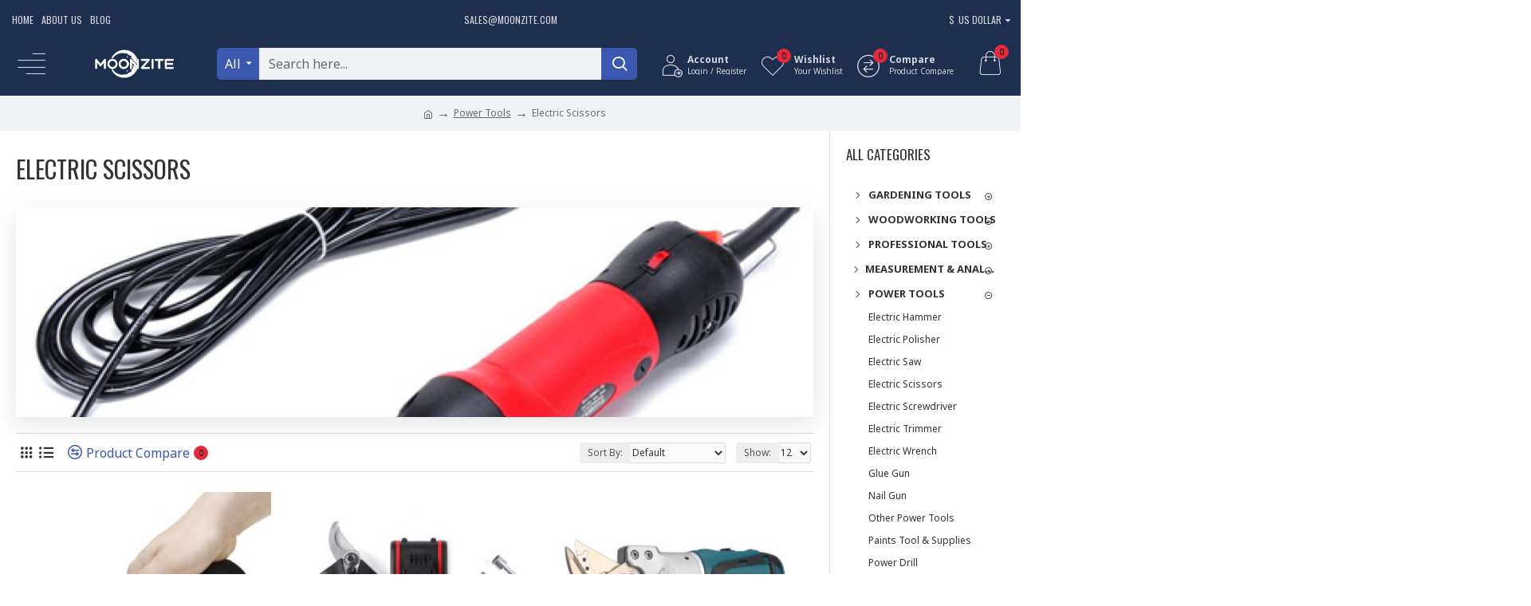

--- FILE ---
content_type: text/html; charset=utf-8
request_url: https://www.moonzite.com/Power-Tools/Electric-Scissors
body_size: 52658
content:
<!DOCTYPE html><html dir="ltr" lang="en" class="desktop mac chrome chrome131 webkit oc30 is-guest route-product-category category-123 store-0 skin-1 desktop-header-active compact-sticky mobile-sticky layout-3 one-column column-right" data-jb="14218c54" data-jv="3.1.8" data-ov="3.0.3.7"><head typeof="og:website"><meta charset="UTF-8" /><meta name="viewport" content="width=device-width, initial-scale=1.0"><meta http-equiv="X-UA-Compatible" content="IE=edge"><title>Shop Best Electric Scissors for Sewing, Fabric Crafts, Animal and More | MoonZite</title><base href="https://www.moonzite.com/" /><link rel="preload" href="catalog/view/theme/journal3/icons/fonts/icomoon.woff2?v1" as="font" crossorigin><link rel="preconnect" href="https://fonts.googleapis.com/" crossorigin><link rel="preconnect" href="https://fonts.gstatic.com/" crossorigin><meta name="description" content="Find the best electric scissors for sewing, fabric crafts, animal grooming, and more at moonzite. Make your life easier and give you more time to explore the joys of sewing with low cost." /><meta name="keywords" content="best electric scissors" /><meta property="fb:app_id" content=""/><meta property="og:type" content="website"/><meta property="og:title" content="Electric Scissors"/><meta property="og:url" content="https://www.moonzite.com/Electric-Scissors"/><meta property="og:image" content="https://www.moonzite.com/image/cache/catalog/list/Electric-Scissors-600x315w.jpg"/><meta property="og:image:width" content="600"/><meta property="og:image:height" content="315"/><meta property="og:description" content=""/><meta name="twitter:card" content="summary"/><meta name="twitter:site" content="@"/><meta name="twitter:title" content="Electric Scissors"/><meta name="twitter:image" content="https://www.moonzite.com/image/cache/catalog/list/Electric-Scissors-200x200.jpg"/><meta name="twitter:image:width" content="200"/><meta name="twitter:image:height" content="200"/><meta name="twitter:description" content=""/> <script type="72f49bc52b8cfa949c0c839d-text/javascript">window['Journal'] = {"isPopup":false,"isPhone":false,"isTablet":false,"isDesktop":true,"filterScrollTop":false,"filterUrlValuesSeparator":",","countdownDay":"Day","countdownHour":"Hour","countdownMin":"Min","countdownSec":"Sec","globalPageColumnLeftTabletStatus":false,"globalPageColumnRightTabletStatus":false,"scrollTop":true,"scrollToTop":false,"notificationHideAfter":"2000","quickviewPageStyleCloudZoomStatus":true,"quickviewPageStyleAdditionalImagesCarousel":false,"quickviewPageStyleAdditionalImagesCarouselStyleSpeed":"500","quickviewPageStyleAdditionalImagesCarouselStyleAutoPlay":true,"quickviewPageStyleAdditionalImagesCarouselStylePauseOnHover":true,"quickviewPageStyleAdditionalImagesCarouselStyleDelay":"3000","quickviewPageStyleAdditionalImagesCarouselStyleLoop":false,"quickviewPageStyleAdditionalImagesHeightAdjustment":"5","quickviewPageStyleProductStockUpdate":false,"quickviewPageStylePriceUpdate":false,"quickviewPageStyleOptionsSelect":"none","quickviewText":"Quickview","mobileHeaderOn":"tablet","subcategoriesCarouselStyleSpeed":"500","subcategoriesCarouselStyleAutoPlay":true,"subcategoriesCarouselStylePauseOnHover":true,"subcategoriesCarouselStyleDelay":"3000","subcategoriesCarouselStyleLoop":false,"productPageStyleImageCarouselStyleSpeed":"500","productPageStyleImageCarouselStyleAutoPlay":false,"productPageStyleImageCarouselStylePauseOnHover":true,"productPageStyleImageCarouselStyleDelay":"3000","productPageStyleImageCarouselStyleLoop":false,"productPageStyleCloudZoomStatus":true,"productPageStyleCloudZoomPosition":"inner","productPageStyleAdditionalImagesCarousel":false,"productPageStyleAdditionalImagesCarouselStyleSpeed":"500","productPageStyleAdditionalImagesCarouselStyleAutoPlay":true,"productPageStyleAdditionalImagesCarouselStylePauseOnHover":true,"productPageStyleAdditionalImagesCarouselStyleDelay":"3000","productPageStyleAdditionalImagesCarouselStyleLoop":false,"productPageStyleAdditionalImagesHeightAdjustment":"5","productPageStyleProductStockUpdate":false,"productPageStylePriceUpdate":false,"productPageStyleOptionsSelect":"none","infiniteScrollStatus":false,"infiniteScrollOffset":"2","infiniteScrollLoadPrev":"Load Previous Products","infiniteScrollLoadNext":"Load Next Products","infiniteScrollLoading":"Loading...","infiniteScrollNoneLeft":"You have reached the end of the list.","checkoutUrl":"https:\/\/www.moonzite.com\/index.php?route=checkout\/checkout","headerHeight":"","headerCompactHeight":"80","searchStyleSearchAutoSuggestStatus":true,"searchStyleSearchAutoSuggestDescription":true,"searchStyleSearchAutoSuggestSubCategories":true,"headerMiniSearchDisplay":"default","stickyStatus":true,"stickyFullHomePadding":false,"stickyFullwidth":true,"stickyAt":"","stickyHeight":"40","headerTopBarHeight":"40","topBarStatus":true,"headerType":"slim","headerMobileHeight":"60","headerMobileStickyStatus":true,"headerMobileTopBarVisibility":false,"headerMobileTopBarHeight":"30","currency_left":"$","currency_right":"","currency_decimal":".","currency_thousand":",","mobileFilterButtonText":"Filter Products","filterBase":"https:\/\/www.moonzite.com\/Power-Tools\/Electric-Scissors","notification":[{"m":137,"c":"4142f4e1"}],"headerNotice":[{"m":56,"c":"bac93f41"}],"columnsCount":1};</script> <script type="72f49bc52b8cfa949c0c839d-text/javascript">if(window.NodeList&&!NodeList.prototype.forEach){NodeList.prototype.forEach=Array.prototype.forEach;}
(function(){if(Journal['isPhone']){return;}
var wrappers=['search','cart','cart-content','logo','language','currency'];var documentClassList=document.documentElement.classList;function extractClassList(){return['desktop','tablet','phone','desktop-header-active','mobile-header-active','mobile-menu-active'].filter(function(cls){return documentClassList.contains(cls);});}
function mqr(mqls,listener){Object.keys(mqls).forEach(function(k){mqls[k].addListener(listener);});listener();}
function mobileMenu(){console.warn('mobile menu!');var element=document.querySelector('#main-menu');var wrapper=document.querySelector('.mobile-main-menu-wrapper');if(element&&wrapper){wrapper.appendChild(element);}
var main_menu=document.querySelector('.main-menu');if(main_menu){main_menu.classList.add('accordion-menu');}
document.querySelectorAll('.main-menu .dropdown-toggle').forEach(function(element){element.classList.remove('dropdown-toggle');element.classList.add('collapse-toggle');element.removeAttribute('data-toggle');});document.querySelectorAll('.main-menu .dropdown-menu').forEach(function(element){element.classList.remove('dropdown-menu');element.classList.remove('j-dropdown');element.classList.add('collapse');});}
function desktopMenu(){console.warn('desktop menu!');var element=document.querySelector('#main-menu');var wrapper=document.querySelector('.desktop-main-menu-wrapper');if(element&&wrapper){wrapper.insertBefore(element,document.querySelector('#main-menu-2'));}
var main_menu=document.querySelector('.main-menu');if(main_menu){main_menu.classList.remove('accordion-menu');}
document.querySelectorAll('.main-menu .collapse-toggle').forEach(function(element){element.classList.add('dropdown-toggle');element.classList.remove('collapse-toggle');element.setAttribute('data-toggle','dropdown');});document.querySelectorAll('.main-menu .collapse').forEach(function(element){element.classList.add('dropdown-menu');element.classList.add('j-dropdown');element.classList.remove('collapse');});document.body.classList.remove('mobile-wrapper-open');}
function mobileHeader(){console.warn('mobile header!');Object.keys(wrappers).forEach(function(k){var element=document.querySelector('#'+wrappers[k]);var wrapper=document.querySelector('.mobile-'+wrappers[k]+'-wrapper');if(element&&wrapper){wrapper.appendChild(element);}
if(wrappers[k]==='cart-content'){if(element){element.classList.remove('j-dropdown');element.classList.remove('dropdown-menu');}}});var search=document.querySelector('#search');var cart=document.querySelector('#cart');if(search&&(Journal['searchStyle']==='full')){search.classList.remove('full-search');search.classList.add('mini-search');}
if(cart&&(Journal['cartStyle']==='full')){cart.classList.remove('full-cart');cart.classList.add('mini-cart')}}
function desktopHeader(){console.warn('desktop header!');Object.keys(wrappers).forEach(function(k){var element=document.querySelector('#'+wrappers[k]);var wrapper=document.querySelector('.desktop-'+wrappers[k]+'-wrapper');if(wrappers[k]==='cart-content'){if(element){element.classList.add('j-dropdown');element.classList.add('dropdown-menu');document.querySelector('#cart').appendChild(element);}}else{if(element&&wrapper){wrapper.appendChild(element);}}});var search=document.querySelector('#search');var cart=document.querySelector('#cart');if(search&&(Journal['searchStyle']==='full')){search.classList.remove('mini-search');search.classList.add('full-search');}
if(cart&&(Journal['cartStyle']==='full')){cart.classList.remove('mini-cart');cart.classList.add('full-cart');}
documentClassList.remove('mobile-cart-content-container-open');documentClassList.remove('mobile-main-menu-container-open');documentClassList.remove('mobile-overlay');}
function moveElements(classList){if(classList.includes('mobile-header-active')){mobileHeader();mobileMenu();}else if(classList.includes('mobile-menu-active')){desktopHeader();mobileMenu();}else{desktopHeader();desktopMenu();}}
var mqls={phone:window.matchMedia('(max-width: 768px)'),tablet:window.matchMedia('(max-width: 1024px)'),menu:window.matchMedia('(max-width: '+Journal['mobileMenuOn']+'px)')};mqr(mqls,function(){var oldClassList=extractClassList();if(Journal['isDesktop']){if(mqls.phone.matches){documentClassList.remove('desktop');documentClassList.remove('tablet');documentClassList.add('mobile');documentClassList.add('phone');}else if(mqls.tablet.matches){documentClassList.remove('desktop');documentClassList.remove('phone');documentClassList.add('mobile');documentClassList.add('tablet');}else{documentClassList.remove('mobile');documentClassList.remove('phone');documentClassList.remove('tablet');documentClassList.add('desktop');}
if(documentClassList.contains('phone')||(documentClassList.contains('tablet')&&Journal['mobileHeaderOn']==='tablet')){documentClassList.remove('desktop-header-active');documentClassList.add('mobile-header-active');}else{documentClassList.remove('mobile-header-active');documentClassList.add('desktop-header-active');}}
if(documentClassList.contains('desktop-header-active')&&mqls.menu.matches){documentClassList.add('mobile-menu-active');}else{documentClassList.remove('mobile-menu-active');}
var newClassList=extractClassList();if(oldClassList.join(' ')!==newClassList.join(' ')){if(documentClassList.contains('safari')&&!documentClassList.contains('ipad')&&navigator.maxTouchPoints&&navigator.maxTouchPoints>2){window.fetch('index.php?route=journal3/journal3/device_detect',{method:'POST',body:'device=ipad',headers:{'Content-Type':'application/x-www-form-urlencoded'}}).then(function(data){return data.json();}).then(function(data){if(data.response.reload){window.location.reload();}});}
if(document.readyState==='loading'){document.addEventListener('DOMContentLoaded',function(){moveElements(newClassList);});}else{moveElements(newClassList);}}});})();(function(){var cookies={};var style=document.createElement('style');var documentClassList=document.documentElement.classList;document.head.appendChild(style);document.cookie.split('; ').forEach(function(c){var cc=c.split('=');cookies[cc[0]]=cc[1];});if(Journal['popup']){for(var i in Journal['popup']){if(!cookies['p-'+Journal['popup'][i]['c']]){documentClassList.add('popup-open');documentClassList.add('popup-center');break;}}}
if(Journal['notification']){for(var i in Journal['notification']){if(cookies['n-'+Journal['notification'][i]['c']]){style.sheet.insertRule('.module-notification-'+Journal['notification'][i]['m']+'{ display:none }');}}}
if(Journal['headerNotice']){for(var i in Journal['headerNotice']){if(cookies['hn-'+Journal['headerNotice'][i]['c']]){style.sheet.insertRule('.module-header_notice-'+Journal['headerNotice'][i]['m']+'{ display:none }');}}}
if(Journal['layoutNotice']){for(var i in Journal['layoutNotice']){if(cookies['ln-'+Journal['layoutNotice'][i]['c']]){style.sheet.insertRule('.module-layout_notice-'+Journal['layoutNotice'][i]['m']+'{ display:none }');}}}})();</script> <script type="72f49bc52b8cfa949c0c839d-text/javascript">WebFontConfig = { google: { families: ["Noto+Sans:400,700:latin-ext","Oswald:400,700:latin-ext","Great+Vibes:400:latin-ext"] } };</script> <script src="https://ajax.googleapis.com/ajax/libs/webfont/1.6.26/webfont.js" async type="72f49bc52b8cfa949c0c839d-text/javascript"></script> <link href="catalog/view/theme/journal3/assets/0f456f7806e1a2f4fdd30a2b3d9246c8.css?v=14218c54" type="text/css" rel="stylesheet" media="all" /><link href="https://www.moonzite.com/Electric-Scissors" rel="canonical" /><link href="https://www.moonzite.com/Electric-Scissors?page=2" rel="next" /><link href="https://www.moonzite.com/image/catalog/banner/favicon.png" rel="icon" />
 <script type="72f49bc52b8cfa949c0c839d-text/javascript">(function(w,d,s,l,i){w[l]=w[l]||[];w[l].push({'gtm.start':
new Date().getTime(),event:'gtm.js'});var f=d.getElementsByTagName(s)[0],
j=d.createElement(s),dl=l!='dataLayer'?'&l='+l:'';j.async=true;j.src=
'https://www.googletagmanager.com/gtm.js?id='+i+dl;f.parentNode.insertBefore(j,f);
})(window,document,'script','dataLayer','GTM-T959KC4T');</script>  <script async src="https://www.googletagmanager.com/gtag/js?id=G-7JRV365LXH" type="72f49bc52b8cfa949c0c839d-text/javascript"></script> <script type="72f49bc52b8cfa949c0c839d-text/javascript">window.dataLayer = window.dataLayer || [];
  function gtag(){dataLayer.push(arguments);}
  gtag('js', new Date());

  gtag('config', 'G-7JRV365LXH');</script>  <script async src="https://www.googletagmanager.com/gtag/js?id=AW-11005844219" type="72f49bc52b8cfa949c0c839d-text/javascript"></script> <script type="72f49bc52b8cfa949c0c839d-text/javascript">window.dataLayer = window.dataLayer || [];
  function gtag(){dataLayer.push(arguments);}
  gtag('js', new Date());

  gtag('config', 'AW-11005844219');</script>  <script type="72f49bc52b8cfa949c0c839d-text/javascript">!function(e){if(!window.pintrk){window.pintrk = function () {
window.pintrk.queue.push(Array.prototype.slice.call(arguments))};var
  n=window.pintrk;n.queue=[],n.version="3.0";var
  t=document.createElement("script");t.async=!0,t.src=e;var
  r=document.getElementsByTagName("script")[0];
  r.parentNode.insertBefore(t,r)}}("https://s.pinimg.com/ct/core.js");
pintrk('load', '2612652441822', {em: '<user_email_address>'});
pintrk('page');</script> <noscript>
<img height="1" width="1" style="display:none;" alt=""
src="https://ct.pinterest.com/v3/?event=init&tid=2612652441822&pd[em]=<hashed_email_address>&noscript=1" />
</noscript> <script type="72f49bc52b8cfa949c0c839d-text/javascript">(function(c,l,a,r,i,t,y){
        c[a]=c[a]||function(){(c[a].q=c[a].q||[]).push(arguments)};
        t=l.createElement(r);t.async=1;t.src="https://www.clarity.ms/tag/"+i;
        y=l.getElementsByTagName(r)[0];y.parentNode.insertBefore(t,y);
    })(window, document, "clarity", "script", "og88flrxs0");</script> <style>.blog-post .post-details .post-stats{white-space:nowrap;overflow-x:auto;overflow-y:hidden;-webkit-overflow-scrolling:touch;;font-size:12px;margin-top:20px;margin-bottom:15px;padding-bottom:15px;border-width:0;border-bottom-width:1px;border-style:solid;border-color:rgba(221, 221, 221, 1)}.blog-post .post-details .post-stats .p-category{flex-wrap:nowrap;display:inline-flex}.mobile .blog-post .post-details .post-stats{overflow-x:scroll}.blog-post .post-details .post-stats::-webkit-scrollbar{-webkit-appearance:none;height:1px;height:1px;width:1px}.blog-post .post-details .post-stats::-webkit-scrollbar-track{background-color:white}.blog-post .post-details .post-stats::-webkit-scrollbar-thumb{background-color:#999;background-color:rgba(226, 41, 61, 1)}.blog-post .post-details .post-stats .p-posted{display:inline-flex}.blog-post .post-details .post-stats .p-author{display:inline-flex}.blog-post .post-details .post-stats .p-date{display:inline-flex}.p-date-image{color:rgba(0, 0, 0, 1);font-weight:700;background:rgba(15, 58, 141, 1);margin:5px}.p-date-image
i{color:rgba(0, 0, 0, 1)}.blog-post .post-details .post-stats .p-comment{display:inline-flex}.blog-post .post-details .post-stats .p-view{display:inline-flex}.post-content>p{margin-bottom:10px}.post-content{font-family:'Noto Sans';font-weight:400;font-size:16px;color:rgba(51, 51, 51, 1);line-height:1.5;-webkit-font-smoothing:antialiased;column-count:initial;column-gap:40px;column-rule-color:rgba(221, 221, 221, 1);column-rule-width:1px;column-rule-style:solid}.post-content h1, .post-content h2, .post-content h3, .post-content h4, .post-content h5, .post-content
h6{font-family:'Oswald';font-weight:400}.post-content
a{color:rgba(58, 88, 173, 1);text-decoration:underline;display:inline-block}.post-content a:hover{color:rgba(15, 58, 141, 1);text-decoration:none}.post-content
p{margin-bottom:15px}.post-content
h1{margin-bottom:20px}.post-content
h2{font-size:30px;margin-bottom:15px}.post-content
h3{margin-bottom:15px}.post-content
h4{text-transform:uppercase;margin-bottom:15px}.post-content
h5{font-family:'Great Vibes';font-weight:400;font-size:30px;color:rgba(105, 105, 115, 1);margin-bottom:20px}.post-content
h6{font-family:'Oswald';font-weight:400;font-size:15px;color:rgba(0, 0, 0, 1);text-transform:uppercase;background:rgba(15, 58, 141, 1);padding:10px;padding-top:7px;padding-bottom:7px;margin-top:5px;margin-bottom:15px;display:inline-block}.post-content
blockquote{font-family:'Oswald';font-weight:400;font-size:17px;color:rgba(30, 46, 78, 1);padding-left:20px;margin-top:20px;margin-bottom:20px;border-width:0;border-left-width:5px;border-style:solid;border-color:rgba(226, 41, 61, 1);float:none;display:flex;flex-direction:column;max-width:500px}.post-content blockquote::before{margin-left:initial;margin-right:auto;float:none;content:'\e9af' !important;font-family:icomoon !important;font-size:45px;color:rgba(214, 214, 221, 1);margin-right:10px;margin-bottom:10px}.post-content
hr{margin-top:20px;margin-bottom:20px;border-width:0;border-top-width:1px;border-style:solid;border-color:rgba(221, 221, 221, 1);overflow:hidden}.post-content .drop-cap{font-family:Georgia,serif !important;font-weight:400 !important;font-size:60px !important;font-family:Georgia,serif;font-weight:700;margin-right:5px}.post-content .amp::before{content:'\e901' !important;font-family:icomoon !important;font-size:25px;top:5px}.post-content .video-responsive{margin-bottom:20px}.post-image{display:block;text-align:left;float:none;margin-bottom:20px}.post-image
img{box-shadow:0 10px 30px rgba(0, 0, 0, 0.1)}.blog-post
.tags{justify-content:center}.post-comments{margin-top:20px}.reply-btn.btn,.reply-btn.btn:visited{font-size:12px;font-weight:400;text-transform:none}.reply-btn.btn:hover{color:rgba(255, 255, 255, 1) !important}.reply-btn.btn{padding:2px;padding-right:6px;padding-left:6px;border-radius:20px !important;min-width:20px;min-height:20px}.desktop .reply-btn.btn:hover{box-shadow:0 5px 30px -5px rgba(0,0,0,0.25)}.reply-btn.btn:active,.reply-btn.btn:hover:active,.reply-btn.btn:focus:active{box-shadow:inset 0 0 20px rgba(0,0,0,0.25)}.reply-btn.btn:focus{box-shadow:inset 0 0 20px rgba(0,0,0,0.25)}.reply-btn.btn.btn.disabled::after{font-size:20px}.post-comment{margin-bottom:30px;padding-bottom:15px;border-width:0;border-bottom-width:1px;border-style:solid;border-color:rgba(221,221,221,1)}.post-reply{margin-top:15px;margin-left:60px;padding-top:20px;border-width:0;border-top-width:1px;border-style:solid;border-color:rgba(221,221,221,1)}.user-avatar{display:none;margin-right:15px;border-radius:50%}.module-blog_comments .side-image{display:none}.post-comment .user-name{font-size:18px;font-weight:700}.post-comment .user-data
div{font-size:12px}.post-comment .user-site::before{left:-1px}.post-comment .user-data .user-date{display:inline-flex}.post-comment .user-data .user-time{display:inline-flex}.comment-form .form-group:not(.required){display:flex}.user-data .user-site{display:inline-flex}.main-posts.post-grid .post-layout.swiper-slide{margin-right:20px;width:calc((100% - 3 * 20px) / 4 - 0.01px)}.main-posts.post-grid .post-layout:not(.swiper-slide){padding:10px;width:calc(100% / 4 - 0.01px)}.one-column #content .main-posts.post-grid .post-layout.swiper-slide{margin-right:20px;width:calc((100% - 1 * 20px) / 2 - 0.01px)}.one-column #content .main-posts.post-grid .post-layout:not(.swiper-slide){padding:10px;width:calc(100% / 2 - 0.01px)}.two-column #content .main-posts.post-grid .post-layout.swiper-slide{margin-right:0px;width:calc((100% - 0 * 0px) / 1 - 0.01px)}.two-column #content .main-posts.post-grid .post-layout:not(.swiper-slide){padding:0px;width:calc(100% / 1 - 0.01px)}.side-column .main-posts.post-grid .post-layout.swiper-slide{margin-right:0px;width:calc((100% - 0 * 0px) / 1 - 0.01px)}.side-column .main-posts.post-grid .post-layout:not(.swiper-slide){padding:0px;width:calc(100% / 1 - 0.01px)}.main-posts.post-grid{margin:-10px}.post-grid .post-thumb:hover .image
img{transform:scale(1.15)}.post-grid .post-thumb
.caption{position:relative;bottom:auto;width:auto}.post-grid .post-thumb
.name{display:flex;width:auto;margin-left:auto;margin-right:auto;justify-content:center;margin-left:auto;margin-right:auto;margin-top:12px;margin-bottom:12px}.post-grid .post-thumb .name
a{white-space:nowrap;overflow:hidden;text-overflow:ellipsis;font-family:'Oswald';font-weight:700;font-size:16px;color:rgba(58, 71, 84, 1)}.post-grid .post-thumb
.description{display:block;font-size:12px;text-align:center;margin-bottom:10px}.post-grid .post-thumb .button-group{display:flex;justify-content:center;margin-top:10px;margin-bottom:10px}.post-grid .post-thumb .btn-read-more::before{display:none}.post-grid .post-thumb .btn-read-more::after{display:none;content:'\e5c8' !important;font-family:icomoon !important;color:rgba(255, 255, 255, 1)}.post-grid .post-thumb .btn-read-more .btn-text{display:inline-block;padding:0}.post-grid .post-thumb .btn-read-more.btn, .post-grid .post-thumb .btn-read-more.btn:visited{color:rgba(51, 51, 51, 1)}.post-grid .post-thumb .btn-read-more.btn:hover{color:rgba(226, 41, 61, 1) !important;background:rgba(238, 238, 238, 1) !important}.post-grid .post-thumb .btn-read-more.btn:active, .post-grid .post-thumb .btn-read-more.btn:hover:active, .post-grid .post-thumb .btn-read-more.btn:focus:active{color:rgba(51, 51, 51, 1) !important;background:rgba(240, 242, 245, 1) !important}.post-grid .post-thumb .btn-read-more.btn:focus{color:rgba(51, 51, 51, 1) !important;background:rgba(255, 255, 255, 1)}.post-grid .post-thumb .btn-read-more.btn{background:none;border-width:1px;border-style:solid;border-color:rgba(105, 105, 115, 1);padding:13px;padding-right:18px;padding-left:18px}.post-grid .post-thumb .btn-read-more.btn.btn.disabled::after{font-size:20px}.post-grid .post-thumb .post-stats{display:flex;justify-content:center;position:absolute;transform:translateY(-100%);width:100%;background:rgba(240, 242, 245, 0.9);padding:7px}.post-grid .post-thumb .post-stats .p-author{display:flex}.post-grid .post-thumb
.image{display:block}.post-grid .post-thumb .p-date{display:flex}.post-grid .post-thumb .post-stats .p-comment{display:flex}.post-grid .post-thumb .post-stats .p-view{display:flex}.post-grid .post-thumb .btn-read-more{padding:10px
!important}.post-grid .post-thumb .button-group .btn.btn-read-more{border-radius:40px !important}.post-list .post-layout:not(.swiper-slide){margin-bottom:30px}.post-list .post-thumb
.caption{flex-basis:200px;background:rgba(250, 250, 250, 1);padding:20px;padding-top:15px}.desktop .post-list .post-thumb:hover{box-shadow:0 15px 90px -10px rgba(0, 0, 0, 0.2)}.post-list .post-thumb:hover .image
img{transform:scale(1.15)}.post-list .post-thumb
.name{display:flex;width:auto;margin-left:auto;margin-right:auto;justify-content:flex-start;margin-left:0;margin-right:auto}.post-list .post-thumb .name
a{white-space:normal;overflow:visible;text-overflow:initial;font-family:'Oswald';font-weight:400;font-size:16px;color:rgba(51, 51, 51, 1);text-transform:uppercase}.post-list .post-thumb
.description{display:block;color:rgba(105, 105, 115, 1);padding-top:5px;padding-bottom:5px;margin-top:10px;margin-bottom:10px}.post-list .post-thumb .button-group{display:flex;justify-content:flex-start}.post-list .post-thumb .btn-read-more::before{display:inline-block}.post-list .post-thumb .btn-read-more .btn-text{display:inline-block;padding:0
.4em}.post-list .post-thumb .btn-read-more::after{content:'\e5c8' !important;font-family:icomoon !important}.post-list .post-thumb .btn-read-more.btn, .post-list .post-thumb .btn-read-more.btn:visited{color:rgba(51, 51, 51, 1)}.post-list .post-thumb .btn-read-more.btn:hover{color:rgba(226, 41, 61, 1) !important;background:rgba(238, 238, 238, 1) !important}.post-list .post-thumb .btn-read-more.btn:active, .post-list .post-thumb .btn-read-more.btn:hover:active, .post-list .post-thumb .btn-read-more.btn:focus:active{color:rgba(51, 51, 51, 1) !important;background:rgba(240, 242, 245, 1) !important}.post-list .post-thumb .btn-read-more.btn:focus{color:rgba(51, 51, 51, 1) !important;background:rgba(255, 255, 255, 1)}.post-list .post-thumb .btn-read-more.btn{background:none;border-width:1px;border-style:solid;border-color:rgba(105, 105, 115, 1);padding:13px;padding-right:18px;padding-left:18px}.post-list .post-thumb .btn-read-more.btn.btn.disabled::after{font-size:20px}.post-list .post-thumb .post-stats{display:flex;font-size:12px;color:rgba(139, 145, 152, 1);justify-content:flex-start;margin-bottom:10px}.post-list .post-thumb .post-stats .p-author{display:block}.post-list .post-thumb .p-date{display:flex}.post-list .post-thumb .post-stats .p-comment{display:block}.post-list .post-thumb .post-stats .p-view{display:flex}.blog-feed
span{display:block;color:rgba(51, 51, 51, 1) !important}.blog-feed{display:inline-flex;margin-right:-20px}.blog-feed::before{content:'\f143' !important;font-family:icomoon !important;font-size:14px;color:rgba(233, 102, 49, 1)}.desktop .blog-feed:hover
span{text-decoration:underline !important}.countdown{font-family:'Oswald';font-weight:400;font-size:15px;color:rgba(51, 51, 51, 1);background:rgba(240, 242, 245, 1);border-width:1px;border-style:solid;border-color:rgba(221, 221, 221, 1);border-radius:3px;width:90%}.countdown div
span{color:rgba(105,105,115,1)}.countdown>div{border-style:solid;border-color:rgba(221, 221, 221, 1)}.boxed-layout .site-wrapper{overflow:hidden}.boxed-layout
.header{padding:0
20px}.boxed-layout
.breadcrumb{padding-left:20px;padding-right:20px}.wrapper, .mega-menu-content, .site-wrapper > .container, .grid-cols,.desktop-header-active .is-sticky .header .desktop-main-menu-wrapper,.desktop-header-active .is-sticky .sticky-fullwidth-bg,.boxed-layout .site-wrapper, .breadcrumb, .title-wrapper, .page-title > span,.desktop-header-active .header .top-bar,.desktop-header-active .header .mid-bar,.desktop-main-menu-wrapper{max-width:1280px}.desktop-main-menu-wrapper .main-menu>.j-menu>.first-dropdown::before{transform:translateX(calc(0px - (100vw - 1280px) / 2))}html[dir='rtl'] .desktop-main-menu-wrapper .main-menu>.j-menu>.first-dropdown::before{transform:none;right:calc(0px - (100vw - 1280px) / 2)}.desktop-main-menu-wrapper .main-menu>.j-menu>.first-dropdown.mega-custom::before{transform:translateX(calc(0px - (200vw - 1280px) / 2))}html[dir='rtl'] .desktop-main-menu-wrapper .main-menu>.j-menu>.first-dropdown.mega-custom::before{transform:none;right:calc(0px - (200vw - 1280px) / 2)}body{background:rgba(255, 255, 255, 1);font-family:'Noto Sans';font-weight:400;font-size:16px;color:rgba(51,51,51,1);line-height:1.5;-webkit-font-smoothing:antialiased}#content{padding-top:20px;padding-bottom:20px}.column-left
#content{padding-left:20px}.column-right
#content{padding-right:20px}.side-column{max-width:240px;padding:20px;padding-left:0px}.one-column
#content{max-width:calc(100% - 240px)}.two-column
#content{max-width:calc(100% - 240px * 2)}#column-left{border-width:0;border-right-width:1px;border-style:solid;border-color:rgba(221,221,221,1)}#column-right{border-width:0;border-left-width:1px;border-style:solid;border-color:rgba(221,221,221,1);padding:20px;padding-right:0px}.page-title{display:block}.dropdown.drop-menu>.j-dropdown{left:0;right:auto;transform:translate3d(0,-10px,0)}.dropdown.drop-menu.animating>.j-dropdown{left:0;right:auto;transform:none}.dropdown.drop-menu>.j-dropdown::before{left:10px;right:auto;transform:translateX(0)}.dropdown.dropdown .j-menu .dropdown>a>.count-badge{margin-right:0}.dropdown.dropdown .j-menu .dropdown>a>.count-badge+.open-menu+.menu-label{margin-left:7px}.dropdown.dropdown .j-menu .dropdown>a::after{display:block}.dropdown.dropdown .j-menu>li>a{font-family:'Oswald';font-weight:400;font-size:12px;color:rgba(51, 51, 51, 1);text-transform:uppercase;background:rgba(255, 255, 255, 1);padding:15px}.desktop .dropdown.dropdown .j-menu > li:hover > a, .dropdown.dropdown .j-menu>li.active>a{color:rgba(0, 0, 0, 1);background:rgba(58, 88, 173, 1)}.dropdown.dropdown .j-menu .links-text{white-space:normal;overflow:visible;text-overflow:initial}.dropdown.dropdown .j-menu>li>a::before{margin-right:7px;min-width:20px;font-size:18px}.dropdown.dropdown .j-menu > li > a, .dropdown.dropdown.accordion-menu .menu-item > a + div, .dropdown.dropdown .accordion-menu .menu-item>a+div{border-style:solid;border-color:rgba(221, 221, 221, 1)}.dropdown.dropdown .j-menu a .count-badge{display:none;position:relative}.dropdown.dropdown:not(.mega-menu) .j-dropdown{min-width:250px}.dropdown.dropdown:not(.mega-menu) .j-menu{box-shadow:30px 40px 90px -10px rgba(0, 0, 0, 0.2)}.dropdown.dropdown .j-dropdown::before{display:block;border-bottom-color:rgba(255,255,255,1);margin-left:7px;margin-top:-10px}legend{font-family:'Oswald';font-weight:400;font-size:17px;color:rgba(51,51,51,1);text-transform:uppercase;margin-bottom:15px;white-space:nowrap;overflow:hidden;text-overflow:ellipsis;text-align:left;font-family:'Oswald';font-weight:400;font-size:17px;color:rgba(51,51,51,1);text-transform:uppercase;margin-bottom:15px;white-space:nowrap;overflow:hidden;text-overflow:ellipsis;text-align:left}legend::after{display:none;margin-top:10px;left:initial;right:initial;margin-left:0;margin-right:auto;transform:none;display:none;margin-top:10px;left:initial;right:initial;margin-left:0;margin-right:auto;transform:none}legend.page-title>span::after{display:none;margin-top:10px;left:initial;right:initial;margin-left:0;margin-right:auto;transform:none;display:none;margin-top:10px;left:initial;right:initial;margin-left:0;margin-right:auto;transform:none}legend::after,legend.page-title>span::after{width:50px;height:1px;width:50px;height:1px}.title{font-family:'Oswald';font-weight:400;font-size:17px;color:rgba(51,51,51,1);text-transform:uppercase;margin-bottom:15px;white-space:nowrap;overflow:hidden;text-overflow:ellipsis;text-align:left}.title::after{display:none;margin-top:10px;left:initial;right:initial;margin-left:0;margin-right:auto;transform:none}.title.page-title>span::after{display:none;margin-top:10px;left:initial;right:initial;margin-left:0;margin-right:auto;transform:none}.title::after,.title.page-title>span::after{width:50px;height:1px}html:not(.popup) .page-title{font-size:30px;text-align:left;margin-top:10px;margin-bottom:30px;white-space:normal;overflow:visible;text-overflow:initial}html:not(.popup) .page-title::after, html:not(.popup) .page-title.page-title>span::after{width:50px;height:3px;background:rgba(226, 41, 61, 1)}html:not(.popup) .page-title::after{margin-top:10px}html:not(.popup) .page-title.page-title>span::after{margin-top:10px}.title.module-title{font-family:'Oswald';font-weight:400;font-size:17px;color:rgba(51,51,51,1);text-transform:uppercase;margin-bottom:15px;white-space:nowrap;overflow:hidden;text-overflow:ellipsis;text-align:left}.title.module-title::after{display:none;margin-top:10px;left:initial;right:initial;margin-left:0;margin-right:auto;transform:none}.title.module-title.page-title>span::after{display:none;margin-top:10px;left:initial;right:initial;margin-left:0;margin-right:auto;transform:none}.title.module-title::after,.title.module-title.page-title>span::after{width:50px;height:1px}.btn,.btn:visited{font-size:13px;color:rgba(255,255,255,1);font-weight:400;text-transform:uppercase}.btn:hover{color:rgba(0, 0, 0, 1) !important;background:rgba(58, 88, 173, 1) !important}.btn:active,.btn:hover:active,.btn:focus:active{color:rgba(0, 0, 0, 1) !important;background:rgba(70, 101, 190, 1) !important;box-shadow:inset 0 0 5px rgba(0,0,0,0.1)}.btn:focus{color:rgba(0, 0, 0, 1) !important;background:rgba(58, 88, 173, 1);box-shadow:inset 0 0 5px rgba(0,0,0,0.1)}.btn{background:rgba(30, 46, 78, 1);border-width:2px;padding:15px;padding-right:20px;padding-left:20px}.desktop .btn:hover{box-shadow:0 10px 30px rgba(0,0,0,0.1)}.btn.btn.disabled::after{font-size:20px}.btn-secondary.btn,.btn-secondary.btn:visited{color:rgba(51,51,51,1)}.btn-secondary.btn:hover{color:rgba(0, 0, 0, 1) !important}.btn-secondary.btn{background:rgba(254,213,84,1)}.btn-secondary.btn.btn.disabled::after{font-size:20px}.btn-success.btn{background:rgba(80,173,85,1)}.btn-success.btn.btn.disabled::after{font-size:20px}.btn-danger.btn{background:rgba(226,41,61,1)}.btn-danger.btn.btn.disabled::after{font-size:20px}.btn-warning.btn,.btn-warning.btn:visited{color:rgba(51,51,51,1)}.btn-warning.btn:hover{color:rgba(0, 0, 0, 1) !important}.btn-warning.btn{background:rgba(254,213,84,1)}.btn-warning.btn.btn.disabled::after{font-size:20px}.btn-info.btn,.btn-info.btn:visited{color:rgba(233,102,49,1)}.btn-info.btn:hover{color:rgba(0, 0, 0, 1) !important}.btn-info.btn{border-width:0px}.btn-info.btn.btn.disabled::after{font-size:20px}.btn-light.btn,.btn-light.btn:visited{color:rgba(51,51,51,1)}.btn-light.btn{background:rgba(238,238,238,1)}.btn-light.btn.btn.disabled::after{font-size:20px}.btn-dark.btn{background:rgba(30,46,78,1)}.btn-dark.btn:hover{background:rgba(58, 71, 84, 1) !important}.btn-dark.btn.btn.disabled::after{font-size:20px}.buttons{margin-top:20px;font-size:12px}.buttons>div{flex:1;width:auto;flex-basis:0}.buttons > div
.btn{width:100%}.buttons .pull-left{margin-right:0}.buttons>div+div{padding-left:20px}.buttons .pull-right:only-child{flex:1;margin:0
0 0 auto}.buttons .pull-right:only-child
.btn{width:100%}.buttons input+.btn{margin-top:5px}.buttons input[type=checkbox]{margin-right:7px !important;margin-left:3px !important}.tags{margin-top:15px;justify-content:flex-start;font-size:13px;font-weight:700}.tags a,.tags-title{margin-right:8px;margin-bottom:8px}.tags
b{display:none}.tags
a{border-radius:10px;padding-right:8px;padding-left:8px;font-size:13px;color:rgba(255, 255, 255, 1);font-weight:400;text-decoration:none;background:rgba(30, 46, 78, 1)}.tags a:hover{color:rgba(238, 238, 238, 1);background:rgba(15, 58, 141, 1)}.tags a:active{color:rgba(0,0,0,1)}.breadcrumb{display:block !important;text-align:center;padding:10px;padding-left:0px;white-space:normal;-webkit-overflow-scrolling:touch}.breadcrumb::before{background:rgba(240, 242, 245, 1)}.breadcrumb li:first-of-type a i::before{content:'\eb69' !important;font-family:icomoon !important;top:1px}.breadcrumb
a{font-size:12px;color:rgba(105, 105, 115, 1)}.breadcrumb li:last-of-type
a{color:rgba(105,105,115,1)}.breadcrumb>li+li:before{content:'→';color:rgba(105, 105, 115, 1);top:1px}.mobile
.breadcrumb{overflow-x:visible}.breadcrumb::-webkit-scrollbar{-webkit-appearance:initial;height:1px;height:1px;width:1px}.breadcrumb::-webkit-scrollbar-track{background-color:white}.breadcrumb::-webkit-scrollbar-thumb{background-color:#999}.panel-group .panel-heading a::before{content:'\e5c8' !important;font-family:icomoon !important;margin-right:3px;order:10}.desktop .panel-group .panel-heading:hover a::before{color:rgba(226, 41, 61, 1)}.panel-group .panel-active .panel-heading a::before{content:'\e5db' !important;font-family:icomoon !important;color:rgba(226, 41, 61, 1)}.panel-group .panel-heading
a{justify-content:space-between;font-size:13px;font-weight:700;text-transform:uppercase;padding:10px;padding-bottom:10px;padding-left:0px}.panel-group
.panel{margin-top:5px !important}.panel-group{margin-top:-5px}.panel-group .panel-body{padding-top:15px}.panel-group .panel-heading + .panel-collapse .panel-body{border-width:0;border-top-width:1px;border-style:solid;border-color:rgba(214, 214, 221, 1)}body h1, body h2, body h3, body h4, body h5, body
h6{font-family:'Oswald';font-weight:400}body
a{color:rgba(58, 88, 173, 1);text-decoration:underline;display:inline-block}body a:hover{color:rgba(15, 58, 141, 1);text-decoration:none}body
p{margin-bottom:15px}body
h1{margin-bottom:20px}body
h2{font-size:30px;margin-bottom:15px}body
h3{margin-bottom:15px}body
h4{text-transform:uppercase;margin-bottom:15px}body
h5{font-family:'Great Vibes';font-weight:400;font-size:30px;color:rgba(105, 105, 115, 1);margin-bottom:20px}body
h6{font-family:'Oswald';font-weight:400;font-size:15px;color:rgba(0, 0, 0, 1);text-transform:uppercase;background:rgba(15, 58, 141, 1);padding:10px;padding-top:7px;padding-bottom:7px;margin-top:5px;margin-bottom:15px;display:inline-block}body
blockquote{font-family:'Oswald';font-weight:400;font-size:17px;color:rgba(30, 46, 78, 1);padding-left:20px;margin-top:20px;margin-bottom:20px;border-width:0;border-left-width:5px;border-style:solid;border-color:rgba(226, 41, 61, 1);float:none;display:flex;flex-direction:column;max-width:500px}body blockquote::before{margin-left:initial;margin-right:auto;float:none;content:'\e9af' !important;font-family:icomoon !important;font-size:45px;color:rgba(214, 214, 221, 1);margin-right:10px;margin-bottom:10px}body
hr{margin-top:20px;margin-bottom:20px;border-width:0;border-top-width:1px;border-style:solid;border-color:rgba(221, 221, 221, 1);overflow:hidden}body .drop-cap{font-family:Georgia,serif !important;font-weight:400 !important;font-size:60px !important;font-family:Georgia,serif;font-weight:700;margin-right:5px}body .amp::before{content:'\e901' !important;font-family:icomoon !important;font-size:25px;top:5px}body .video-responsive{margin-bottom:20px}.count-badge{font-family:'Noto Sans';font-weight:400;font-size:11px;color:rgba(0, 0, 0, 1);background:rgba(226, 41, 61, 1);border-radius:10px}.product-label
b{font-family:'Noto Sans';font-weight:700;font-size:11px;color:rgba(255, 255, 255, 1);text-transform:uppercase;background:rgba(15, 58, 141, 1);padding:6px}.product-label.product-label-default
b{min-width:45px}.tooltip-inner{font-size:12px;color:rgba(255, 255, 255, 1);background:rgba(58, 88, 173, 1);border-radius:2px;box-shadow:0 -15px 100px -10px rgba(0, 0, 0, 0.1)}.tooltip.top .tooltip-arrow{border-top-color:rgba(58, 88, 173, 1)}.tooltip.right .tooltip-arrow{border-right-color:rgba(58, 88, 173, 1)}.tooltip.bottom .tooltip-arrow{border-bottom-color:rgba(58, 88, 173, 1)}.tooltip.left .tooltip-arrow{border-left-color:rgba(58,88,173,1)}table{border-width:1px !important;border-style:solid !important;border-color:rgba(221, 221, 221, 1) !important}table thead
td{font-size:12px;font-weight:700;text-transform:uppercase;background:rgba(238, 238, 238, 1)}table thead td, table thead
th{border-width:0 !important;border-bottom-width:1px !important;border-style:solid !important;border-color:rgba(221, 221, 221, 1) !important}table tfoot
td{background:rgba(238, 238, 238, 1)}table tfoot td, table tfoot
th{border-width:0 !important;border-top-width:1px !important;border-style:solid !important;border-color:rgba(221, 221, 221, 1) !important}.table-responsive{border-width:1px;border-style:solid;border-color:rgba(221,221,221,1);-webkit-overflow-scrolling:touch}.table-responsive>table{border-width:0px !important}.table-responsive::-webkit-scrollbar-thumb{background-color:rgba(226,41,61,1);border-radius:5px}.table-responsive::-webkit-scrollbar{height:2px;width:2px}.has-error{color:rgba(226, 41, 61, 1) !important}.form-group .control-label{max-width:150px;padding-top:7px;padding-bottom:5px;justify-content:flex-start}.has-error .form-control{border-style:solid !important;border-color:rgba(226, 41, 61, 1) !important}.required .control-label::after, .required .control-label+div::before,.text-danger{font-size:17px;color:rgba(226,41,61,1)}.form-group{margin-bottom:8px}.required.has-error .control-label::after, .required.has-error .control-label+div::before{color:rgba(226, 41, 61, 1) !important}.required .control-label::after, .required .control-label+div::before{margin-top:3px}input.form-control{color:rgba(51, 51, 51, 1) !important;background:rgba(250, 250, 250, 1) !important;border-width:1px !important;border-style:solid !important;border-color:rgba(221, 221, 221, 1) !important;border-radius:2px !important;max-width:500px;height:38px}input.form-control:focus{background:rgba(255, 255, 255, 1) !important;box-shadow:inset 0 0 5px rgba(0,0,0,0.1)}input.form-control:hover{box-shadow:0 5px 20px -5px rgba(0,0,0,0.1)}textarea.form-control{color:rgba(51, 51, 51, 1) !important;background:rgba(250, 250, 250, 1) !important;border-width:1px !important;border-style:solid !important;border-color:rgba(221, 221, 221, 1) !important;border-radius:2px !important;height:100px}textarea.form-control:focus{background:rgba(255, 255, 255, 1) !important;box-shadow:inset 0 0 5px rgba(0,0,0,0.1)}textarea.form-control:hover{box-shadow:0 5px 20px -5px rgba(0,0,0,0.1)}select.form-control{color:rgba(51, 51, 51, 1) !important;background:rgba(250, 250, 250, 1) !important;border-width:1px !important;border-style:solid !important;border-color:rgba(221, 221, 221, 1) !important;border-radius:2px !important;max-width:500px}select.form-control:focus{background:rgba(255, 255, 255, 1) !important;box-shadow:inset 0 0 5px rgba(0,0,0,0.1)}select.form-control:hover{box-shadow:0 5px 20px -5px rgba(0,0,0,0.1)}.radio{width:100%}.checkbox{width:100%}.input-group .input-group-btn
.btn{min-width:36px;padding:12px;min-height:36px}.product-option-file .btn i::before{content:'\ebd8' !important;font-family:icomoon !important}.stepper input.form-control{background:rgba(250, 250, 250, 1) !important;border-width:0px !important}.stepper{width:50px;height:36px;border-style:solid;border-color:rgba(105, 105, 115, 1)}.stepper span
i{color:rgba(105, 105, 115, 1);background-color:rgba(238, 238, 238, 1)}.stepper span i:hover{color:rgba(0,0,0,1)}.pagination-results{font-size:13px;letter-spacing:1px;margin-top:20px;justify-content:flex-start}.pagination-results .text-right{display:block}.pagination>li>a{color:rgba(51,51,51,1)}.pagination>li>a:hover{color:rgba(0,0,0,1)}.pagination>li.active>span,.pagination>li.active>span:hover,.pagination>li>a:focus{color:rgba(0,0,0,1)}.pagination>li{background:rgba(250,250,250,1);border-radius:2px}.pagination>li>a,.pagination>li>span{padding:5px;padding-right:6px;padding-left:6px}.pagination>li:hover{background:rgba(15,58,141,1)}.pagination>li.active{background:rgba(15, 58, 141, 1)}.pagination > li:first-child a::before, .pagination > li:last-child a::before{content:'\e940' !important;font-family:icomoon !important;color:rgba(51, 51, 51, 1)}.pagination > li:first-child:hover a::before, .pagination > li:last-child:hover a::before{color:rgba(0, 0, 0, 1)}.pagination > li .prev::before, .pagination > li .next::before{content:'\e93e' !important;font-family:icomoon !important;color:rgba(51, 51, 51, 1)}.pagination > li:hover .prev::before, .pagination > li:hover .next::before{color:rgba(0,0,0,1)}.pagination>li:not(:first-of-type){margin-left:5px}.rating .fa-stack{font-size:13px;width:1.2em}.rating .fa-star, .rating .fa-star+.fa-star-o{color:rgba(254, 213, 84, 1)}.rating .fa-star-o:only-child{color:rgba(51,51,51,1)}.rating-stars{border-top-left-radius:3px;border-top-right-radius:3px}.popup-inner-body{max-height:calc(100vh - 50px * 2)}.popup-container{max-width:calc(100% - 20px * 2)}.popup-bg{background:rgba(0,0,0,0.75)}.popup-body,.popup{background:rgba(255, 255, 255, 1)}.popup-content, .popup .site-wrapper{padding:20px}.popup-body{border-radius:3px;box-shadow:0 15px 90px -10px rgba(0, 0, 0, 0.2)}.popup-container .popup-close::before{content:'\e5cd' !important;font-family:icomoon !important;font-size:18px}.popup-close{width:30px;height:30px;margin-right:10px;margin-top:35px}.popup-container .btn.popup-close{border-radius:50% !important}.popup-container>.btn,.popup-container>.btn:visited{font-size:12px;color:rgba(51,51,51,1);text-transform:none}.popup-container>.btn{background:none;border-style:none;padding:3px;box-shadow:none}.popup-container>.btn:hover{background:none !important}.popup-container>.btn:active,.popup-container>.btn:hover:active,.popup-container>.btn:focus:active{background:none !important}.popup-container>.btn:focus{background:none}.popup-container>.btn.btn.disabled::after{font-size:20px}.scroll-top i::before{content:'\e5d8' !important;font-family:icomoon !important;font-size:20px;color:rgba(0,0,0,1);background:rgba(15,58,141,1);padding:10px}.scroll-top{left:auto;right:10px;transform:translateX(0);;margin-left:5px;margin-right:5px;margin-bottom:5px}.journal-loading > i::before, .ias-spinner > i::before, .lg-outer .lg-item::after,.btn.disabled::after{content:'\e92f' !important;font-family:icomoon !important;font-size:30px;color:rgba(226, 41, 61, 1)}.journal-loading > .fa-spin, .lg-outer .lg-item::after,.btn.disabled::after{animation:fa-spin infinite linear;;animation-duration:1500ms}.btn-cart::before,.fa-shopping-cart::before{content:'\e92b' !important;font-family:icomoon !important;left:-1px}.btn-wishlist::before{content:'\f08a' !important;font-family:icomoon !important}.btn-compare::before,.compare-btn::before{content:'\eab6' !important;font-family:icomoon !important}.fa-refresh::before{content:'\eacd' !important;font-family:icomoon !important}.fa-times-circle::before,.fa-times::before,.reset-filter::before,.notification-close::before,.popup-close::before,.hn-close::before{content:'\e981' !important;font-family:icomoon !important}.p-author::before{content:'\ead9' !important;font-family:icomoon !important;margin-right:5px}.p-date::before{content:'\f133' !important;font-family:icomoon !important;margin-right:5px}.p-time::before{content:'\eb29' !important;font-family:icomoon !important;margin-right:5px}.p-comment::before{content:'\f27a' !important;font-family:icomoon !important;margin-right:5px}.p-view::before{content:'\f06e' !important;font-family:icomoon !important;margin-right:5px}.p-category::before{content:'\f022' !important;font-family:icomoon !important;margin-right:5px}.user-site::before{content:'\e321' !important;font-family:icomoon !important;left:-1px;margin-right:5px}.desktop ::-webkit-scrollbar{width:12px}.desktop ::-webkit-scrollbar-track{background:rgba(240, 242, 245, 1)}.desktop ::-webkit-scrollbar-thumb{background:rgba(15,58,141,1);border-width:4px;border-style:solid;border-color:rgba(240,242,245,1);border-radius:10px}.expand-content{max-height:70px}.block-expand.btn,.block-expand.btn:visited{font-size:12px;font-weight:400;text-transform:none}.block-expand.btn:hover{color:rgba(255, 255, 255, 1) !important}.block-expand.btn{padding:2px;padding-right:6px;padding-left:6px;border-radius:20px !important;min-width:20px;min-height:20px}.desktop .block-expand.btn:hover{box-shadow:0 5px 30px -5px rgba(0,0,0,0.25)}.block-expand.btn:active,.block-expand.btn:hover:active,.block-expand.btn:focus:active{box-shadow:inset 0 0 20px rgba(0,0,0,0.25)}.block-expand.btn:focus{box-shadow:inset 0 0 20px rgba(0,0,0,0.25)}.block-expand.btn.btn.disabled::after{font-size:20px}.block-expand::after{content:'Show More'}.block-expanded .block-expand::after{content:'Show Less'}.block-expand::before{content:'\e959' !important;font-family:icomoon !important;font-size:10px;margin-right:5px}.block-expanded .block-expand::before{content:'\e957' !important;font-family:icomoon !important;font-size:10px;margin-right:5px}.block-expand-overlay{background:linear-gradient(to bottom, transparent, rgba(255, 255, 255, 1))}.safari .block-expand-overlay{background:linear-gradient(to bottom, rgba(255,255,255,0), rgba(255, 255, 255, 1))}.iphone .block-expand-overlay{background:linear-gradient(to bottom, rgba(255,255,255,0), rgba(255, 255, 255, 1))}.ipad .block-expand-overlay{background:linear-gradient(to bottom,rgba(255,255,255,0),rgba(255,255,255,1))}.old-browser{color:rgba(42,42,42,1);background:rgba(255,255,255,1)}.notification-cart.notification{max-width:400px;margin:20px;margin-bottom:0px;padding:10px;background:rgba(250, 250, 250, 1);border-radius:5px;box-shadow:0 15px 90px -10px rgba(0, 0, 0, 0.2);color:rgba(105, 105, 115, 1)}.notification-cart .notification-close{display:block;width:25px;height:25px;margin-right:5px;margin-top:5px}.notification-cart .notification-close::before{content:'\e5cd' !important;font-family:icomoon !important;font-size:20px}.notification-cart .notification-close.btn, .notification-cart .notification-close.btn:visited{font-size:12px;color:rgba(51, 51, 51, 1);text-transform:none}.notification-cart .notification-close.btn{background:none;border-style:none;padding:3px;box-shadow:none}.notification-cart .notification-close.btn:hover{background:none !important}.notification-cart .notification-close.btn:active, .notification-cart .notification-close.btn:hover:active, .notification-cart .notification-close.btn:focus:active{background:none !important}.notification-cart .notification-close.btn:focus{background:none}.notification-cart .notification-close.btn.btn.disabled::after{font-size:20px}.notification-cart
img{display:block;margin-right:10px;margin-bottom:10px}.notification-cart .notification-title{color:rgba(51, 51, 51, 1)}.notification-cart .notification-buttons{display:flex;padding:10px;margin:-10px;margin-top:5px}.notification-cart .notification-view-cart{display:inline-flex;flex-grow:1}.notification-cart .notification-checkout{display:inline-flex;flex-grow:1;margin-left:10px}.notification-cart .notification-checkout::after{content:'\e5c8' !important;font-family:icomoon !important;margin-left:5px}.notification-wishlist.notification{max-width:400px;margin:20px;margin-bottom:0px;padding:10px;background:rgba(250, 250, 250, 1);border-radius:5px;box-shadow:0 15px 90px -10px rgba(0, 0, 0, 0.2);color:rgba(105, 105, 115, 1)}.notification-wishlist .notification-close{display:block;width:25px;height:25px;margin-right:5px;margin-top:5px}.notification-wishlist .notification-close::before{content:'\e5cd' !important;font-family:icomoon !important;font-size:20px}.notification-wishlist .notification-close.btn, .notification-wishlist .notification-close.btn:visited{font-size:12px;color:rgba(51, 51, 51, 1);text-transform:none}.notification-wishlist .notification-close.btn{background:none;border-style:none;padding:3px;box-shadow:none}.notification-wishlist .notification-close.btn:hover{background:none !important}.notification-wishlist .notification-close.btn:active, .notification-wishlist .notification-close.btn:hover:active, .notification-wishlist .notification-close.btn:focus:active{background:none !important}.notification-wishlist .notification-close.btn:focus{background:none}.notification-wishlist .notification-close.btn.btn.disabled::after{font-size:20px}.notification-wishlist
img{display:block;margin-right:10px;margin-bottom:10px}.notification-wishlist .notification-title{color:rgba(51, 51, 51, 1)}.notification-wishlist .notification-buttons{display:flex;padding:10px;margin:-10px;margin-top:5px}.notification-wishlist .notification-view-cart{display:inline-flex;flex-grow:1}.notification-wishlist .notification-checkout{display:inline-flex;flex-grow:1;margin-left:10px}.notification-wishlist .notification-checkout::after{content:'\e5c8' !important;font-family:icomoon !important;margin-left:5px}.notification-compare.notification{max-width:400px;margin:20px;margin-bottom:0px;padding:10px;background:rgba(250, 250, 250, 1);border-radius:5px;box-shadow:0 15px 90px -10px rgba(0, 0, 0, 0.2);color:rgba(105, 105, 115, 1)}.notification-compare .notification-close{display:block;width:25px;height:25px;margin-right:5px;margin-top:5px}.notification-compare .notification-close::before{content:'\e5cd' !important;font-family:icomoon !important;font-size:20px}.notification-compare .notification-close.btn, .notification-compare .notification-close.btn:visited{font-size:12px;color:rgba(51, 51, 51, 1);text-transform:none}.notification-compare .notification-close.btn{background:none;border-style:none;padding:3px;box-shadow:none}.notification-compare .notification-close.btn:hover{background:none !important}.notification-compare .notification-close.btn:active, .notification-compare .notification-close.btn:hover:active, .notification-compare .notification-close.btn:focus:active{background:none !important}.notification-compare .notification-close.btn:focus{background:none}.notification-compare .notification-close.btn.btn.disabled::after{font-size:20px}.notification-compare
img{display:block;margin-right:10px;margin-bottom:10px}.notification-compare .notification-title{color:rgba(51, 51, 51, 1)}.notification-compare .notification-buttons{display:flex;padding:10px;margin:-10px;margin-top:5px}.notification-compare .notification-view-cart{display:inline-flex;flex-grow:1}.notification-compare .notification-checkout{display:inline-flex;flex-grow:1;margin-left:10px}.notification-compare .notification-checkout::after{content:'\e5c8' !important;font-family:icomoon !important;margin-left:5px}.popup-quickview .popup-container{width:760px}.popup-quickview .popup-inner-body{height:600px}.route-product-product.popup-quickview .product-info .product-left{width:50%}.route-product-product.popup-quickview .product-info .product-right{width:calc(100% - 50%);padding-left:20px}.route-product-product.popup-quickview h1.page-title{display:none}.route-product-product.popup-quickview div.page-title{display:block}.route-product-product.popup-quickview .page-title{font-size:30px;text-align:left;margin-top:10px;margin-bottom:30px;white-space:normal;overflow:visible;text-overflow:initial}.route-product-product.popup-quickview .page-title::after, .route-product-product.popup-quickview .page-title.page-title>span::after{width:50px;height:3px;background:rgba(226, 41, 61, 1)}.route-product-product.popup-quickview .page-title::after{margin-top:10px}.route-product-product.popup-quickview .page-title.page-title>span::after{margin-top:10px}.route-product-product.popup-quickview .direction-horizontal .additional-image{width:calc(100% / 4)}.route-product-product.popup-quickview .additional-images .swiper-container{overflow:hidden}.route-product-product.popup-quickview .additional-images .swiper-buttons{display:none;top:50%;width:calc(100% - (-15px * 2));margin-top:-10px}.route-product-product.popup-quickview .additional-images:hover .swiper-buttons{display:block}.route-product-product.popup-quickview .additional-images .swiper-button-prev{left:0;right:auto;transform:translate(0, -50%)}.route-product-product.popup-quickview .additional-images .swiper-button-next{left:auto;right:0;transform:translate(0, -50%)}.route-product-product.popup-quickview .additional-images .swiper-buttons
div{width:35px;height:35px;background:rgba(30, 46, 78, 1);border-width:4px;border-style:solid;border-color:rgba(255, 255, 255, 1);border-radius:50%}.route-product-product.popup-quickview .additional-images .swiper-button-disabled{opacity:0}.route-product-product.popup-quickview .additional-images .swiper-buttons div::before{content:'\e408' !important;font-family:icomoon !important;color:rgba(0, 0, 0, 1)}.route-product-product.popup-quickview .additional-images .swiper-buttons .swiper-button-next::before{content:'\e409' !important;font-family:icomoon !important;color:rgba(0, 0, 0, 1)}.route-product-product.popup-quickview .additional-images .swiper-buttons div:not(.swiper-button-disabled):hover{background:rgba(226, 41, 61, 1)}.route-product-product.popup-quickview .additional-images .swiper-pagination{display:block;margin-bottom:-10px;left:50%;right:auto;transform:translateX(-50%)}.route-product-product.popup-quickview .additional-images
.swiper{padding-bottom:15px}.route-product-product.popup-quickview .additional-images .swiper-pagination-bullet{width:8px;height:8px;background-color:rgba(219, 232, 242, 1)}.route-product-product.popup-quickview .additional-images .swiper-pagination>span+span{margin-left:8px}.desktop .route-product-product.popup-quickview .additional-images .swiper-pagination-bullet:hover{background-color:rgba(226, 41, 61, 1)}.route-product-product.popup-quickview .additional-images .swiper-pagination-bullet.swiper-pagination-bullet-active{background-color:rgba(226, 41, 61, 1)}.route-product-product.popup-quickview .additional-images .swiper-pagination>span{border-radius:20px}.route-product-product.popup-quickview .additional-image{padding:calc(10px / 2)}.route-product-product.popup-quickview .additional-images{margin-top:10px;margin-right:-5px;margin-left:-5px}.route-product-product.popup-quickview .additional-images
img{border-width:1px;border-style:solid}.route-product-product.popup-quickview .additional-images img:hover{border-color:rgba(214, 214, 221, 1)}.route-product-product.popup-quickview .product-info .product-stats li::before{content:'\f111' !important;font-family:icomoon !important}.route-product-product.popup-quickview .product-info .product-stats
ul{width:100%}.route-product-product.popup-quickview .product-stats .product-views::before{content:'\f06e' !important;font-family:icomoon !important}.route-product-product.popup-quickview .product-stats .product-sold::before{content:'\e263' !important;font-family:icomoon !important}.route-product-product.popup-quickview .product-info .custom-stats{justify-content:space-between}.route-product-product.popup-quickview .product-info .product-details
.rating{justify-content:flex-start}.route-product-product.popup-quickview .product-info .product-details .countdown-wrapper{display:block}.route-product-product.popup-quickview .product-info .product-details .product-price-group{text-align:left;padding-top:15px;margin-top:-5px;border-width:0;border-top-width:1px;border-style:solid;border-color:rgba(221, 221, 221, 1);display:flex}.route-product-product.popup-quickview .product-info .product-details .price-group{justify-content:flex-start;flex-direction:row;align-items:center}.route-product-product.popup-quickview .product-info .product-details .product-price-new{order:-1}.route-product-product.popup-quickview .product-info .product-details .product-price-old{margin-left:10px}.route-product-product.popup-quickview .product-info .product-details .product-points{display:block}.route-product-product.popup-quickview .product-info .product-details .product-tax{display:block}.route-product-product.popup-quickview .product-info .product-details
.discounts{display:block}.route-product-product.popup-quickview .product-info .product-details .product-options>.options-title{display:none}.route-product-product.popup-quickview .product-info .product-details .product-options>h3{display:block}.route-product-product.popup-quickview .product-info .product-options .push-option > div input:checked+img{box-shadow:inset 0 0 8px rgba(0, 0, 0, 0.7)}.route-product-product.popup-quickview .product-info .product-details .button-group-page{position:fixed;width:100%;z-index:1000;;background:rgba(238, 238, 238, 1);padding:10px;margin:0px;border-width:0;border-top-width:1px;border-style:solid;border-color:rgba(221, 221, 221, 1);box-shadow:0 -15px 100px -10px rgba(0,0,0,0.1)}.route-product-product.popup-quickview{padding-bottom:60px !important}.route-product-product.popup-quickview .site-wrapper{padding-bottom:0 !important}.route-product-product.popup-quickview.mobile .product-info .product-right{padding-bottom:60px !important}.route-product-product.popup-quickview .product-info .button-group-page
.stepper{display:flex;height:47px}.route-product-product.popup-quickview .product-info .button-group-page .btn-cart{display:inline-flex;margin-right:7px}.route-product-product.popup-quickview .product-info .button-group-page .btn-cart::before, .route-product-product.popup-quickview .product-info .button-group-page .btn-cart .btn-text{display:inline-block}.route-product-product.popup-quickview .product-info .product-details .stepper-group{flex-grow:1}.route-product-product.popup-quickview .product-info .product-details .stepper-group .btn-cart{flex-grow:1}.route-product-product.popup-quickview .product-info .button-group-page .btn-cart::before{font-size:17px}.route-product-product.popup-quickview .product-info .button-group-page .btn-more-details{display:inline-flex;flex-grow:0}.route-product-product.popup-quickview .product-info .button-group-page .btn-more-details .btn-text{display:none}.route-product-product.popup-quickview .product-info .button-group-page .btn-more-details::after{content:'\e5c8' !important;font-family:icomoon !important;font-size:18px}.route-product-product.popup-quickview .product-info .button-group-page .btn-more-details.btn{background:rgba(15, 58, 141, 1)}.route-product-product.popup-quickview .product-info .button-group-page .btn-more-details.btn.btn.disabled::after{font-size:20px}.route-product-product.popup-quickview .product-info .product-details .button-group-page .wishlist-compare{flex-grow:0 !important;margin:0px
!important}.route-product-product.popup-quickview .product-info .button-group-page .wishlist-compare{margin-left:auto}.route-product-product.popup-quickview .product-info .button-group-page .btn-wishlist{display:inline-flex;margin:0px;margin-right:7px}.route-product-product.popup-quickview .product-info .button-group-page .btn-wishlist .btn-text{display:none}.route-product-product.popup-quickview .product-info .button-group-page .wishlist-compare .btn-wishlist{width:auto !important}.route-product-product.popup-quickview .product-info .button-group-page .btn-wishlist::before{font-size:17px}.route-product-product.popup-quickview .product-info .button-group-page .btn-wishlist.btn, .route-product-product.popup-quickview .product-info .button-group-page .btn-wishlist.btn:visited{color:rgba(233, 102, 49, 1)}.route-product-product.popup-quickview .product-info .button-group-page .btn-wishlist.btn:hover{color:rgba(0, 0, 0, 1) !important}.route-product-product.popup-quickview .product-info .button-group-page .btn-wishlist.btn{border-width:0px}.route-product-product.popup-quickview .product-info .button-group-page .btn-wishlist.btn.btn.disabled::after{font-size:20px}.route-product-product.popup-quickview .product-info .button-group-page .btn-compare{display:inline-flex;margin-right:7px}.route-product-product.popup-quickview .product-info .button-group-page .btn-compare .btn-text{display:none}.route-product-product.popup-quickview .product-info .button-group-page .wishlist-compare .btn-compare{width:auto !important}.route-product-product.popup-quickview .product-info .button-group-page .btn-compare::before{font-size:17px}.route-product-product.popup-quickview .product-info .button-group-page .btn-compare.btn, .route-product-product.popup-quickview .product-info .button-group-page .btn-compare.btn:visited{color:rgba(233, 102, 49, 1)}.route-product-product.popup-quickview .product-info .button-group-page .btn-compare.btn:hover{color:rgba(0, 0, 0, 1) !important}.route-product-product.popup-quickview .product-info .button-group-page .btn-compare.btn{border-width:0px}.route-product-product.popup-quickview .product-info .button-group-page .btn-compare.btn.btn.disabled::after{font-size:20px}.popup-quickview .product-right
.description{order:100}.popup-quickview
.description{padding-top:15px;margin-top:15px;border-width:0;border-top-width:1px;border-style:solid;border-color:rgba(221, 221, 221, 1)}.popup-quickview .expand-content{max-height:100%;overflow:visible}.popup-quickview .block-expanded + .block-expand-overlay .block-expand::after{content:'Show Less'}.login-box{flex-direction:row}.login-box
.well{padding-top:20px;padding-right:20px;margin-right:30px}.popup-login .popup-container{width:500px}.popup-login .popup-inner-body{height:265px}.popup-register .popup-container{width:500px}.popup-register .popup-inner-body{height:580px}.login-box>div:first-of-type{margin-right:30px}.account-list>li>a{font-size:13px;color:rgba(105, 105, 115, 1);padding:10px;border-width:1px;border-style:solid;border-color:rgba(221, 221, 221, 1);border-radius:3px;flex-direction:column;width:100%;text-align:center}.desktop .account-list>li>a:hover{color:rgba(15,58,141,1);background:rgba(255,255,255,1)}.account-list>li>a::before{content:'\e93f' !important;font-family:icomoon !important;font-size:45px;color:rgba(105, 105, 115, 1);margin:0}.account-list .edit-info{display:flex}.route-information-sitemap .site-edit{display:block}.account-list .edit-pass{display:flex}.route-information-sitemap .site-pass{display:block}.account-list .edit-address{display:flex}.route-information-sitemap .site-address{display:block}.account-list .edit-wishlist{display:flex}.my-cards{display:block}.account-list .edit-order{display:flex}.route-information-sitemap .site-history{display:block}.account-list .edit-downloads{display:flex}.route-information-sitemap .site-download{display:block}.account-list .edit-rewards{display:flex}.account-list .edit-returns{display:flex}.account-list .edit-transactions{display:flex}.account-list .edit-recurring{display:flex}.my-affiliates{display:block}.my-newsletter .account-list{display:flex}.my-affiliates
.title{display:block}.my-newsletter
.title{display:block}.my-account
.title{display:none}.my-orders
.title{display:block}.my-cards
.title{display:block}.account-page
.title{font-family:'Oswald';font-weight:400;font-size:17px;color:rgba(51, 51, 51, 1);text-transform:uppercase;margin-bottom:15px;white-space:nowrap;overflow:hidden;text-overflow:ellipsis;text-align:left}.account-page .title::after{display:none;margin-top:10px;left:initial;right:initial;margin-left:0;margin-right:auto;transform:none}.account-page .title.page-title>span::after{display:none;margin-top:10px;left:initial;right:initial;margin-left:0;margin-right:auto;transform:none}.account-page .title::after, .account-page .title.page-title>span::after{width:50px;height:1px}.account-list>li>a:hover{box-shadow:0 15px 90px -10px rgba(0,0,0,0.2)}.account-list>li{width:calc(100% / 5);padding:10px;margin:0}.account-list{margin:0
-10px -10px;flex-direction:row}.account-list>.edit-info>a::before{content:'\e90d' !important;font-family:icomoon !important}.account-list>.edit-pass>a::before{content:'\eac4' !important;font-family:icomoon !important}.account-list>.edit-address>a::before{content:'\e956' !important;font-family:icomoon !important}.account-list>.edit-wishlist>a::before{content:'\e955' !important;font-family:icomoon !important}.my-cards .account-list>li>a::before{content:'\e950' !important;font-family:icomoon !important}.account-list>.edit-order>a::before{content:'\ead5' !important;font-family:icomoon !important}.account-list>.edit-downloads>a::before{content:'\eb4e' !important;font-family:icomoon !important}.account-list>.edit-rewards>a::before{content:'\e952' !important;font-family:icomoon !important}.account-list>.edit-returns>a::before{content:'\f112' !important;font-family:icomoon !important}.account-list>.edit-transactions>a::before{content:'\e928' !important;font-family:icomoon !important}.account-list>.edit-recurring>a::before{content:'\e8b3' !important;font-family:icomoon !important}.account-list>.affiliate-add>a::before{content:'\e95a' !important;font-family:icomoon !important}.account-list>.affiliate-edit>a::before{content:'\e95a' !important;font-family:icomoon !important}.account-list>.affiliate-track>a::before{content:'\e93c' !important;font-family:icomoon !important}.my-newsletter .account-list>li>a::before{content:'\e94c' !important;font-family:icomoon !important}.route-account-register .account-customer-group label::after{display:none !important}#account .account-fax label::after{display:none !important}.route-account-register .address-company label::after{display:none !important}#account-address .address-company label::after{display:none !important}.route-account-register .address-address-2 label::after{display:none !important}#account-address .address-address-2 label::after{display:none !important}.route-checkout-cart .td-qty .stepper input.form-control{background:rgba(250, 250, 250, 1) !important;border-width:0px !important}.route-checkout-cart .td-qty
.stepper{width:50px;height:36px;border-style:solid;border-color:rgba(105, 105, 115, 1)}.route-checkout-cart .td-qty .stepper span
i{color:rgba(105, 105, 115, 1);background-color:rgba(238, 238, 238, 1)}.route-checkout-cart .td-qty .stepper span i:hover{color:rgba(0, 0, 0, 1)}.route-checkout-cart .td-qty .btn-update.btn, .route-checkout-cart .td-qty .btn-update.btn:visited{color:rgba(233, 102, 49, 1)}.route-checkout-cart .td-qty .btn-update.btn:hover{color:rgba(0, 0, 0, 1) !important}.route-checkout-cart .td-qty .btn-update.btn{border-width:0px}.route-checkout-cart .td-qty .btn-update.btn.btn.disabled::after{font-size:20px}.route-checkout-cart .td-qty .btn-remove.btn{background:rgba(226, 41, 61, 1)}.route-checkout-cart .td-qty .btn-remove.btn.btn.disabled::after{font-size:20px}.route-checkout-cart .cart-page{display:flex}.route-checkout-cart .cart-bottom{max-width:400px}.cart-bottom{background:rgba(238,238,238,1);padding:20px;margin-top:-40px;margin-left:20px;border-width:1px;border-style:solid;border-color:rgba(221,221,221,1)}.panels-total{flex-direction:column}.panels-total .cart-total{background:rgba(250, 250, 250, 1);align-items:flex-start}.route-checkout-cart
.buttons{margin-top:20px;font-size:12px}.route-checkout-cart .buttons>div{flex:1;width:auto;flex-basis:0}.route-checkout-cart .buttons > div
.btn{width:100%}.route-checkout-cart .buttons .pull-left{margin-right:0}.route-checkout-cart .buttons>div+div{padding-left:20px}.route-checkout-cart .buttons .pull-right:only-child{flex:1;margin:0
0 0 auto}.route-checkout-cart .buttons .pull-right:only-child
.btn{width:100%}.route-checkout-cart .buttons input+.btn{margin-top:5px}.route-checkout-cart .buttons input[type=checkbox]{margin-right:7px !important;margin-left:3px !important}.cart-table .td-image{display:table-cell}.cart-table .td-qty .stepper, .cart-section .stepper, .cart-table .td-qty .btn-update.btn, .cart-section .td-qty .btn-primary.btn{display:inline-flex}.cart-table .td-name{display:table-cell}.cart-table .td-model{display:table-cell}.route-account-order-info .table-responsive .table-order thead>tr>td:nth-child(2){display:table-cell}.route-account-order-info .table-responsive .table-order tbody>tr>td:nth-child(2){display:table-cell}.route-account-order-info .table-responsive .table-order tfoot>tr>td:last-child{display:table-cell}.cart-table .td-price{display:table-cell}.route-checkout-cart .cart-panels{margin-bottom:30px}.route-checkout-cart .cart-panels .form-group .control-label{max-width:9999px;padding-top:7px;padding-bottom:5px;justify-content:flex-start}.route-checkout-cart .cart-panels .form-group{margin-bottom:6px}.route-checkout-cart .cart-panels input.form-control{color:rgba(51, 51, 51, 1) !important;background:rgba(250, 250, 250, 1) !important;border-width:1px !important;border-style:solid !important;border-color:rgba(221, 221, 221, 1) !important;border-radius:2px !important}.route-checkout-cart .cart-panels input.form-control:focus{background:rgba(255, 255, 255, 1) !important;box-shadow:inset 0 0 5px rgba(0, 0, 0, 0.1)}.route-checkout-cart .cart-panels input.form-control:hover{box-shadow:0 5px 20px -5px rgba(0, 0, 0, 0.1)}.route-checkout-cart .cart-panels textarea.form-control{color:rgba(51, 51, 51, 1) !important;background:rgba(250, 250, 250, 1) !important;border-width:1px !important;border-style:solid !important;border-color:rgba(221, 221, 221, 1) !important;border-radius:2px !important}.route-checkout-cart .cart-panels textarea.form-control:focus{background:rgba(255, 255, 255, 1) !important;box-shadow:inset 0 0 5px rgba(0, 0, 0, 0.1)}.route-checkout-cart .cart-panels textarea.form-control:hover{box-shadow:0 5px 20px -5px rgba(0, 0, 0, 0.1)}.route-checkout-cart .cart-panels select.form-control{color:rgba(51, 51, 51, 1) !important;background:rgba(250, 250, 250, 1) !important;border-width:1px !important;border-style:solid !important;border-color:rgba(221, 221, 221, 1) !important;border-radius:2px !important;max-width:200px}.route-checkout-cart .cart-panels select.form-control:focus{background:rgba(255, 255, 255, 1) !important;box-shadow:inset 0 0 5px rgba(0, 0, 0, 0.1)}.route-checkout-cart .cart-panels select.form-control:hover{box-shadow:0 5px 20px -5px rgba(0, 0, 0, 0.1)}.route-checkout-cart .cart-panels
.radio{width:100%}.route-checkout-cart .cart-panels
.checkbox{width:100%}.route-checkout-cart .cart-panels .input-group .input-group-btn .btn, .route-checkout-cart .cart-panels .input-group .input-group-btn .btn:visited{font-size:13px;color:rgba(255, 255, 255, 1);font-weight:400;text-transform:uppercase}.route-checkout-cart .cart-panels .input-group .input-group-btn .btn:hover{color:rgba(0, 0, 0, 1) !important;background:rgba(58, 88, 173, 1) !important}.route-checkout-cart .cart-panels .input-group .input-group-btn .btn:active, .route-checkout-cart .cart-panels .input-group .input-group-btn .btn:hover:active, .route-checkout-cart .cart-panels .input-group .input-group-btn .btn:focus:active{color:rgba(0, 0, 0, 1) !important;background:rgba(70, 101, 190, 1) !important;box-shadow:inset 0 0 5px rgba(0, 0, 0, 0.1)}.route-checkout-cart .cart-panels .input-group .input-group-btn .btn:focus{color:rgba(0, 0, 0, 1) !important;background:rgba(58, 88, 173, 1);box-shadow:inset 0 0 5px rgba(0, 0, 0, 0.1)}.route-checkout-cart .cart-panels .input-group .input-group-btn
.btn{background:rgba(30, 46, 78, 1);border-width:2px;padding:15px;padding-right:20px;padding-left:20px;min-width:35px;min-height:35px;margin-left:5px}.desktop .route-checkout-cart .cart-panels .input-group .input-group-btn .btn:hover{box-shadow:0 10px 30px rgba(0, 0, 0, 0.1)}.route-checkout-cart .cart-panels .input-group .input-group-btn .btn.btn.disabled::after{font-size:20px}.route-checkout-cart .cart-panels .product-option-file .btn i::before{content:'\ebd8' !important;font-family:icomoon !important}.route-checkout-cart .cart-panels
.title{display:none}.route-checkout-cart .cart-panels>p{display:none}.route-checkout-cart .cart-panels .panel-reward{display:block}.route-checkout-cart .cart-panels .panel-coupon{display:block}.route-checkout-cart .cart-panels .panel-shipping{display:block}.route-checkout-cart .cart-panels .panel-voucher{display:block}.route-checkout-cart .cart-panels .panel-reward
.collapse{display:none}.route-checkout-cart .cart-panels .panel-reward
.collapse.in{display:block}.route-checkout-cart .cart-panels .panel-reward .panel-heading{pointer-events:auto}.route-checkout-cart .cart-panels .panel-coupon
.collapse{display:none}.route-checkout-cart .cart-panels .panel-coupon
.collapse.in{display:block}.route-checkout-cart .cart-panels .panel-coupon .panel-heading{pointer-events:auto}.route-checkout-cart .cart-panels .panel-shipping
.collapse{display:none}.route-checkout-cart .cart-panels .panel-shipping
.collapse.in{display:block}.route-checkout-cart .cart-panels .panel-shipping .panel-heading{pointer-events:auto}.route-checkout-cart .cart-panels .panel-voucher
.collapse{display:none}.route-checkout-cart .cart-panels .panel-voucher
.collapse.in{display:block}.route-checkout-cart .cart-panels .panel-voucher .panel-heading{pointer-events:auto}.route-product-category .page-title{display:block}.route-product-category .category-description{order:0}.category-image{float:none}.category-text{position:static;bottom:auto}.category-description{margin-bottom:20px}.category-description>img{box-shadow:0 10px 30px rgba(0, 0, 0, 0.1)}.refine-categories .refine-item.swiper-slide{margin-right:20px;width:calc((100% - 7 * 20px) / 8 - 0.01px)}.refine-categories .refine-item:not(.swiper-slide){padding:10px;width:calc(100% / 8 - 0.01px)}.one-column #content .refine-categories .refine-item.swiper-slide{margin-right:20px;width:calc((100% - 6 * 20px) / 7 - 0.01px)}.one-column #content .refine-categories .refine-item:not(.swiper-slide){padding:10px;width:calc(100% / 7 - 0.01px)}.two-column #content .refine-categories .refine-item.swiper-slide{margin-right:10px;width:calc((100% - 5 * 10px) / 6 - 0.01px)}.two-column #content .refine-categories .refine-item:not(.swiper-slide){padding:5px;width:calc(100% / 6 - 0.01px)}.side-column .refine-categories .refine-item.swiper-slide{margin-right:15px;width:calc((100% - 0 * 15px) / 1 - 0.01px)}.side-column .refine-categories .refine-item:not(.swiper-slide){padding:7.5px;width:calc(100% / 1 - 0.01px)}.refine-items{margin:-10px}.refine-categories{margin-bottom:20px}.refine-links .refine-item+.refine-item{margin-left:10px}.refine-categories .swiper-container{overflow:hidden}.refine-categories .swiper-buttons{display:none;top:50%;width:calc(100% - (-15px * 2));margin-top:-10px}.refine-categories:hover .swiper-buttons{display:block}.refine-categories .swiper-button-prev{left:0;right:auto;transform:translate(0, -50%)}.refine-categories .swiper-button-next{left:auto;right:0;transform:translate(0, -50%)}.refine-categories .swiper-buttons
div{width:35px;height:35px;background:rgba(30, 46, 78, 1);border-width:4px;border-style:solid;border-color:rgba(255, 255, 255, 1);border-radius:50%}.refine-categories .swiper-button-disabled{opacity:0}.refine-categories .swiper-buttons div::before{content:'\e408' !important;font-family:icomoon !important;color:rgba(0, 0, 0, 1)}.refine-categories .swiper-buttons .swiper-button-next::before{content:'\e409' !important;font-family:icomoon !important;color:rgba(0, 0, 0, 1)}.refine-categories .swiper-buttons div:not(.swiper-button-disabled):hover{background:rgba(226, 41, 61, 1)}.refine-categories .swiper-pagination{display:block;margin-bottom:-10px;left:50%;right:auto;transform:translateX(-50%)}.refine-categories
.swiper{padding-bottom:15px}.refine-categories .swiper-pagination-bullet{width:8px;height:8px;background-color:rgba(219, 232, 242, 1)}.refine-categories .swiper-pagination>span+span{margin-left:8px}.desktop .refine-categories .swiper-pagination-bullet:hover{background-color:rgba(226, 41, 61, 1)}.refine-categories .swiper-pagination-bullet.swiper-pagination-bullet-active{background-color:rgba(226, 41, 61, 1)}.refine-categories .swiper-pagination>span{border-radius:20px}.desktop .refine-item a:hover{background:rgba(250, 250, 250, 1)}.refine-item
a{padding:7px;border-width:1px;border-style:solid;border-color:rgba(221, 221, 221, 1)}.refine-item a
img{display:block}.refine-name{white-space:normal;overflow:visible;text-overflow:initial;padding:7px;padding-bottom:0px}.refine-item .refine-name{color:rgba(105, 105, 115, 1);text-align:center}.refine-name .count-badge{display:none}.checkout-section.section-login{display:block}.checkout-section{background:rgba(240, 242, 245, 1);padding:15px;border-width:1px;border-style:solid;border-color:rgba(221, 221, 221, 1);margin-bottom:25px}.quick-checkout-wrapper > div
.right{padding-left:25px;width:calc(100% - 30%)}.quick-checkout-wrapper > div
.left{width:30%}.section-payment{padding-left:20px;width:calc(100% - 40%);display:block}.section-shipping{width:40%;display:block}.quick-checkout-wrapper .right .section-cvr{display:block}.quick-checkout-wrapper .right .section-cvr .control-label{display:flex}.quick-checkout-wrapper .right .section-cvr .form-coupon{display:flex}.quick-checkout-wrapper .right .section-cvr .form-voucher{display:flex}.quick-checkout-wrapper .right .section-cvr .form-reward{display:flex}.quick-checkout-wrapper .right .checkout-payment-details
legend{display:block}.quick-checkout-wrapper .right .confirm-section
.buttons{margin-top:20px;font-size:12px}.quick-checkout-wrapper .right .confirm-section .buttons>div{flex:1;width:auto;flex-basis:0}.quick-checkout-wrapper .right .confirm-section .buttons > div
.btn{width:100%}.quick-checkout-wrapper .right .confirm-section .buttons .pull-left{margin-right:0}.quick-checkout-wrapper .right .confirm-section .buttons>div+div{padding-left:20px}.quick-checkout-wrapper .right .confirm-section .buttons .pull-right:only-child{flex:1;margin:0
0 0 auto}.quick-checkout-wrapper .right .confirm-section .buttons .pull-right:only-child
.btn{width:100%}.quick-checkout-wrapper .right .confirm-section .buttons input+.btn{margin-top:5px}.quick-checkout-wrapper .right .confirm-section .buttons input[type=checkbox]{margin-right:7px !important;margin-left:3px !important}.quick-checkout-wrapper .confirm-section
textarea{display:block}.quick-checkout-wrapper .section-comments label::after{display:none !important}.quick-checkout-wrapper .left .section-login
.title{display:block}.quick-checkout-wrapper .left .section-register
.title{display:block}.quick-checkout-wrapper .left .payment-address
.title{display:block}.quick-checkout-wrapper .left .shipping-address
.title{display:block}.quick-checkout-wrapper .right .shipping-payment
.title{display:block}.quick-checkout-wrapper .right .section-cvr
.title{display:block}.quick-checkout-wrapper .right .checkout-payment-details
.title{display:block}.quick-checkout-wrapper .right .cart-section
.title{display:block}.quick-checkout-wrapper .right .confirm-section
.title{display:block}.quick-checkout-wrapper .account-customer-group label::after{display:none !important}.quick-checkout-wrapper .account-telephone label::after{display:none !important}.quick-checkout-wrapper .account-fax label::after{display:none !important}.quick-checkout-wrapper .address-company label::after{display:none !important}.quick-checkout-wrapper .address-address-2 label::after{display:none !important}.quick-checkout-wrapper .shipping-payment .shippings
p{display:none;font-weight:bold}.quick-checkout-wrapper .shipping-payment .ship-wrapper
p{display:none}.shipping-payment .section-body
.radio{margin-bottom:8px}.section-shipping .section-body>div:first-child::before{content:'\eab8' !important;font-family:icomoon !important;margin-right:7px}.section-shipping .section-body>div:nth-child(2)::before{content:'\eab9' !important;font-family:icomoon !important;color:rgba(80, 173, 85, 1);margin-right:7px}.section-payment .section-body>div:first-child::before{content:'\e961' !important;font-family:icomoon !important;margin-right:7px}.section-payment .section-body>div:nth-child(2)::before{content:'\e95d' !important;font-family:icomoon !important;margin-right:7px}.section-payment .section-body>div:nth-child(3)::before{content:'\f0d6' !important;font-family:icomoon !important;margin-right:7px}.quick-checkout-wrapper .cart-section .td-qty .btn-primary.btn, .quick-checkout-wrapper .cart-section .td-qty .btn-primary.btn:visited{color:rgba(233, 102, 49, 1)}.quick-checkout-wrapper .cart-section .td-qty .btn-primary.btn:hover{color:rgba(0, 0, 0, 1) !important}.quick-checkout-wrapper .cart-section .td-qty .btn-primary.btn{border-width:0px}.quick-checkout-wrapper .cart-section .td-qty .btn-primary.btn.btn.disabled::after{font-size:20px}.quick-checkout-wrapper .cart-section .td-qty .btn-danger.btn{background:rgba(226, 41, 61, 1)}.quick-checkout-wrapper .cart-section .td-qty .btn-danger.btn.btn.disabled::after{font-size:20px}.route-product-compare .compare-buttons .btn-remove.btn{background:rgba(226, 41, 61, 1)}.route-product-compare .compare-buttons .btn-remove.btn.btn.disabled::after{font-size:20px}.route-product-compare .compare-buttons .btn-cart{display:flex}.route-product-compare .compare-buttons .btn-remove{display:flex}.compare-name{display:table-row}.compare-image{display:table-row}.compare-price{display:table-row}.compare-model{display:table-row}.compare-manufacturer{display:table-row}.compare-availability{display:table-row}.compare-rating{display:table-row}.compare-summary{display:table-row}.compare-weight{display:table-row}.compare-dimensions{display:table-row}.route-information-contact .location-title{display:none}.route-information-contact .store-image{display:block}.route-information-contact .store-address{display:none}.route-information-contact .store-tel{display:none}.route-information-contact .store-fax{display:none}.route-information-contact .store-info{display:none}.route-information-contact .store-address
a{display:none}.route-information-contact .stores-title{display:none;display:none !important}.route-information-contact .other-stores{display:none}.route-information-information
.content{column-count:2;column-gap:30px;column-rule-style:none}.maintenance-page
header{display:none !important}.maintenance-page
footer{display:none !important}#common-maintenance{color:rgba(51, 51, 51, 1);padding:40px}.route-product-manufacturer #content a
img{display:block}.route-product-manufacturer .manufacturer
a{padding:8px;border-width:1px;border-style:solid;border-color:rgba(221, 221, 221, 1);border-radius:3px}.route-product-manufacturer
h2.title{font-size:12px;margin-bottom:8px;white-space:normal;overflow:visible;text-overflow:initial;font-size:40px;font-weight:400}.route-product-manufacturer h2.title::after{display:none;margin-top:7px}.route-product-manufacturer h2.title.page-title>span::after{display:none;margin-top:7px}.route-product-search #content .search-criteria-title{display:block}.route-product-search #content
.buttons{margin-top:20px;font-size:12px}.route-product-search #content .buttons>div{flex:1;width:auto;flex-basis:0}.route-product-search #content .buttons > div
.btn{width:100%}.route-product-search #content .buttons .pull-left{margin-right:0}.route-product-search #content .buttons>div+div{padding-left:20px}.route-product-search #content .buttons .pull-right:only-child{flex:1;margin:0
0 0 auto}.route-product-search #content .buttons .pull-right:only-child
.btn{width:100%}.route-product-search #content .buttons input+.btn{margin-top:5px}.route-product-search #content .buttons input[type=checkbox]{margin-right:7px !important;margin-left:3px !important}.route-product-search #content .search-products-title{display:block}.route-information-sitemap #content>.row>div+div{padding-left:50px;border-width:0;border-left-width:1px;border-style:solid;border-color:rgba(221, 221, 221, 1)}.route-information-sitemap #content>.row>div>ul>li>a::before{content:'\f15c' !important;font-family:icomoon !important}.route-information-sitemap #content > .row > div > ul li ul li a::before{content:'\f0f6' !important;font-family:icomoon !important}.route-information-sitemap #content>.row{flex-direction:row}.route-information-sitemap #content>.row>div{width:auto}.route-account-wishlist td .btn-remove.btn{background:rgba(226, 41, 61, 1)}.route-account-wishlist td .btn-remove.btn.btn.disabled::after{font-size:20px}.route-account-wishlist .td-image{display:table-cell}.route-account-wishlist .td-name{display:table-cell}.route-account-wishlist .td-model{display:table-cell}.route-account-wishlist .td-stock{display:table-cell}.route-account-wishlist .td-price{display:table-cell}.route-account-wishlist .td-stock.in-stock{color:rgba(80, 173, 85, 1)}.route-account-wishlist .td-stock.out-of-stock{color:rgba(233, 102, 49, 1)}.route-account-wishlist .td-price
b{color:rgba(15, 58, 141, 1)}.route-account-wishlist .td-price
s{font-size:13px;text-decoration:line-through}.product-info .product-left{width:50%}.product-info .product-right{width:calc(100% - 50%);padding-left:30px}.route-product-product:not(.popup) .product-info .product-left{padding-top:20px}.route-product-product:not(.popup) .product-info .product-right .product-details{padding-top:20px}.route-product-product:not(.popup) h1.page-title{display:none}.route-product-product:not(.popup) .product-info div.page-title{display:block}.product-image .main-image{border-width:1px;border-style:solid;border-color:rgba(221, 221, 221, 1)}.zm-viewer
img{background:rgba(255, 255, 255, 1)}.product-image .main-image .swiper-container{overflow:hidden}.product-image .main-image .swiper-buttons{display:block;top:50%;width:calc(100% - (0px * 2));margin-top:0px}.product-image .main-image .swiper-button-prev{left:0;right:auto;transform:translate(0, -50%)}.product-image .main-image .swiper-button-next{left:auto;right:0;transform:translate(0, -50%)}.product-image .main-image .swiper-buttons
div{width:40px;height:40px;background:none;border-width:0px;border-style:solid;border-color:rgba(240, 242, 245, 1)}.product-image .main-image .swiper-button-disabled{opacity:0}.product-image .main-image .swiper-buttons div::before{content:'\e93e' !important;font-family:icomoon !important;font-size:35px;color:rgba(105, 105, 115, 1)}.product-image .main-image .swiper-buttons .swiper-button-next::before{content:'\e93f' !important;font-family:icomoon !important;font-size:35px;color:rgba(105, 105, 115, 1)}.product-image .main-image .swiper-pagination{display:block;margin-bottom:-10px;left:50%;right:auto;transform:translateX(-50%)}.product-image .main-image
.swiper{padding-bottom:15px}.product-image .main-image .swiper-pagination-bullet{width:10px;height:5px;background-color:rgba(105, 105, 115, 1)}.product-image .main-image .swiper-pagination>span+span{margin-left:8px}.desktop .product-image .main-image .swiper-pagination-bullet:hover{background-color:rgba(226, 41, 61, 1)}.product-image .main-image .swiper-pagination-bullet.swiper-pagination-bullet-active{background-color:rgba(226, 41, 61, 1)}.product-image .main-image .swiper-pagination>span{border-radius:20px}.product-image .swiper .swiper-controls{display:none}.lg-product-images.lg-backdrop{background:rgba(255, 255, 255, 1)}.lg-product-images #lg-download{display:none}.lg-product-images .lg-image{max-height:calc(100% - 100px)}.lg-product-images .lg-actions .lg-prev::before{content:'\e93e' !important;font-family:icomoon !important;font-size:35px;color:rgba(30, 46, 78, 1);left:-10px}.desktop .lg-product-images .lg-actions .lg-prev:hover::before{color:rgba(15, 58, 141, 1)}.lg-product-images .lg-actions .lg-next::before{content:'\e93f' !important;font-family:icomoon !important;font-size:35px;color:rgba(30, 46, 78, 1);left:10px}.desktop .lg-product-images .lg-actions .lg-next:hover::before{color:rgba(15, 58, 141, 1)}.lg-product-images .lg-actions .lg-icon{background:none}.lg-product-images .lg-toolbar{color:rgba(51, 51, 51, 1)}.lg-product-images #lg-counter{display:inline-block}.lg-product-images #lg-zoom-in{display:block}.lg-product-images #lg-actual-size{display:block}.lg-product-images #lg-download-in::after{content:'\eb4d' !important;font-family:icomoon !important}.lg-product-images #lg-zoom-in::after{content:'\ebef' !important;font-family:icomoon !important;color:rgba(51, 51, 51, 1)}.lg-product-images #lg-actual-size::after{content:'\ebf0' !important;font-family:icomoon !important;color:rgba(51, 51, 51, 1)}.lg-product-images .lg-close::after{content:'\ebeb' !important;font-family:icomoon !important;color:rgba(51, 51, 51, 1)}.lg-product-images .lg-sub-html{font-size:22px;color:rgba(51, 51, 51, 1);white-space:nowrap;overflow:hidden;text-overflow:ellipsis;top:auto;display:block}.lg-product-images.lg-thumb-open .lg-sub-html{bottom:90px !important}.lg-product-images .lg-thumb-item{margin-top:10px;padding-right:10px}.lg-product-images .lg-thumb-item
img{margin-bottom:10px;border-width:1px;border-style:solid;border-color:rgba(0, 0, 0, 0);border-radius:3px}.lg-product-images .lg-thumb-outer{padding-left:10px;background:rgba(30, 46, 78, 1)}.lg-product-images .lg-toogle-thumb::after{color:rgba(250, 250, 250, 1)}.desktop .lg-product-images .lg-toogle-thumb:hover::after{color:rgba(15, 58, 141, 1)}.lg-product-images .lg-toogle-thumb{background:rgba(30, 46, 78, 1);left:auto;right:20px;transform:translateX(0)}.direction-horizontal .additional-image{width:calc(100% / 6)}.additional-images .swiper-container{overflow:hidden}.additional-images .swiper-buttons{display:block;top:50%}.additional-images .swiper-button-prev{left:0;right:auto;transform:translate(0, -50%)}.additional-images .swiper-button-next{left:auto;right:0;transform:translate(0, -50%)}.additional-images .swiper-buttons
div{width:70px;height:20px;background:rgba(105, 105, 115, 1)}.additional-images .swiper-button-disabled{opacity:0}.additional-images .swiper-buttons div::before{content:'\e5c4' !important;font-family:icomoon !important;color:rgba(0, 0, 0, 1)}.additional-images .swiper-buttons .swiper-button-next::before{content:'\e5c8' !important;font-family:icomoon !important;color:rgba(0, 0, 0, 1)}.additional-images .swiper-buttons div:not(.swiper-button-disabled):hover{background:rgba(226, 41, 61, 1)}.additional-images .swiper-pagination{display:block;margin-bottom:-10px;left:50%;right:auto;transform:translateX(-50%)}.additional-images
.swiper{padding-bottom:10px}.additional-images .swiper-pagination-bullet{width:10px;height:10px;background-color:rgba(30, 46, 78, 1)}.additional-images .swiper-pagination>span+span{margin-left:7px}.desktop .additional-images .swiper-pagination-bullet:hover{background-color:rgba(226, 41, 61, 1)}.additional-images .swiper-pagination-bullet.swiper-pagination-bullet-active{background-color:rgba(226, 41, 61, 1)}.additional-images .swiper-pagination>span{border-radius:10px}.additional-image{padding:calc(10px / 2)}.additional-images{margin-top:-5px;margin-right:10px}.additional-images
img{border-width:1px;border-style:solid;border-color:rgba(221, 221, 221, 1)}.additional-images img:hover{border-color:rgba(15, 58, 141, 1)}.product-info .product-details>div{margin-bottom:15px}.product-info .product-details .product-stats{padding-left:25px;border-width:0;border-left-width:1px;border-style:solid;border-color:rgba(221, 221, 221, 1)}.product-info .product-stats
b{font-size:12px}.product-info .product-stats
span{font-size:12px}.product-info .product-details .brand-image a
span{display:none}.product-info .product-details .brand-image
a{padding:5px;border-width:1px;border-style:solid;border-color:rgba(221, 221, 221, 1)}.product-info .product-stats li::before{content:'\f111' !important;font-family:icomoon !important;font-size:7px}.route-product-product:not(.popup) .product-info .product-price-group{flex-direction:row}.route-product-product:not(.popup) .product-info .product-price-group .product-stats{order:2;margin-left:auto}.product-info .product-manufacturer
a{font-size:12px;text-decoration:underline}.product-info .product-stats .in-stock
span{color:rgba(80, 173, 85, 1);font-weight:700;text-transform:uppercase}.product-info .product-stats .out-of-stock
span{color:rgba(226, 41, 61, 1);font-weight:700;text-transform:uppercase}.product-info .product-stats .product-stock.in-stock::before{content:'\eb1b' !important;font-family:icomoon !important;font-size:16px;color:rgba(80, 173, 85, 1)}.product-info .product-stats .product-stock.out-of-stock::before{content:'\e14b' !important;font-family:icomoon !important;font-size:16px;color:rgba(226, 41, 61, 1);top:-1px}.product-info .product-stats .product-stock
b{display:none}.product-stats .product-views::before{content:'\f06e' !important;font-family:icomoon !important;color:rgba(15, 58, 141, 1);margin-right:5px}.product-stats .product-sold::before{content:'\e99a' !important;font-family:icomoon !important;color:rgba(233, 102, 49, 1);margin-right:5px}.product-info .product-details .custom-stats{order:initial;margin-bottom:10px}.product-info .product-stats .product-sold
b{font-weight:700}.product-info .product-stats .product-views
b{font-weight:700}.product-info .custom-stats{justify-content:flex-start}.product-info .product-details
.rating{justify-content:flex-start;display:flex;padding-bottom:25px;border-width:0;border-bottom-width:1px;border-style:solid;border-color:rgba(221, 221, 221, 1)}.product-info .product-details .rating div a, .product-info .product-details .rating div
b{font-size:12px}.product-info .product-details .rating .fa-stack{font-size:15px;width:1.2em}.product-info .product-details .rating .fa-star, .product-info .product-details .rating .fa-star+.fa-star-o{color:rgba(254, 213, 84, 1)}.product-info .product-details .rating .fa-star-o:only-child{color:rgba(105, 105, 115, 1)}.product-info .product-details .countdown-wrapper{display:block}.product-info .product-details .countdown-wrapper
.countdown{width:100%}.product-info .product-details
.countdown{font-family:'Oswald';font-weight:400;font-size:15px;color:rgba(51, 51, 51, 1);background:rgba(240, 242, 245, 1);border-width:1px;border-style:solid;border-color:rgba(221, 221, 221, 1);border-radius:3px;width:90%}.product-info .product-details .countdown div
span{color:rgba(105, 105, 115, 1)}.product-info .product-details .countdown>div{border-style:solid;border-color:rgba(221, 221, 221, 1)}.product-info .product-details .product-price-group{text-align:left;justify-content:flex-start;display:flex}.product-info .product-details .price-group{font-size:30px;font-weight:700;line-height:1}.product-info .product-details .price-group .product-price-new{color:rgba(226, 41, 61, 1)}.route-product-product:not(.popup) .product-info .product-details .price-group{padding-right:20px;flex-direction:column;align-items:flex-start}.route-product-product:not(.popup) .product-info .product-details .product-price-new{order:2}.product-info .product-details .price-group .product-price-old{display:block;font-size:22px;color:rgba(105, 105, 115, 1);text-decoration:line-through;line-height:1}.route-product-product:not(.popup) .product-info .product-details .product-price-old{margin-bottom:7px}.product-info .product-details .product-points{color:rgba(105, 105, 115, 1);display:block;padding-right:20px;margin-top:5px;margin-bottom:5px}.product-info .product-details .product-tax{display:block;color:rgba(105, 105, 115, 1);margin-top:5px}.product-info .product-details
.discounts{display:block}.product-info .product-details .product-discount{color:rgba(105, 105, 115, 1)}.route-product-product:not(.popup) .product-info .product-details .product-options{padding-top:5px;padding-bottom:10px;border-width:0;border-top-width:1px;border-bottom-width:1px;border-style:solid;border-color:rgba(221, 221, 221, 1)}.route-product-product:not(.popup) .product-info .product-details .product-options>.options-title{display:none}.product-info .product-details .product-options>h3{display:block;font-family:'Oswald';font-weight:400;font-size:17px;color:rgba(51, 51, 51, 1);text-transform:uppercase;margin-bottom:15px;white-space:nowrap;overflow:hidden;text-overflow:ellipsis;text-align:left}.product-info .product-details .product-options>h3::after{display:none;margin-top:10px;left:initial;right:initial;margin-left:0;margin-right:auto;transform:none}.product-info .product-details .product-options>h3.page-title>span::after{display:none;margin-top:10px;left:initial;right:initial;margin-left:0;margin-right:auto;transform:none}.product-info .product-details .product-options > h3::after, .product-info .product-details .product-options>h3.page-title>span::after{width:50px;height:1px}.product-options .form-group .control-label{max-width:9999px;padding-top:7px;padding-bottom:5px;justify-content:flex-start}.product-options .form-group{margin-bottom:6px}.product-options input.form-control{color:rgba(51, 51, 51, 1) !important;background:rgba(250, 250, 250, 1) !important;border-width:1px !important;border-style:solid !important;border-color:rgba(221, 221, 221, 1) !important;border-radius:2px !important}.product-options input.form-control:focus{background:rgba(255, 255, 255, 1) !important;box-shadow:inset 0 0 5px rgba(0, 0, 0, 0.1)}.product-options input.form-control:hover{box-shadow:0 5px 20px -5px rgba(0, 0, 0, 0.1)}.product-options textarea.form-control{color:rgba(51, 51, 51, 1) !important;background:rgba(250, 250, 250, 1) !important;border-width:1px !important;border-style:solid !important;border-color:rgba(221, 221, 221, 1) !important;border-radius:2px !important}.product-options textarea.form-control:focus{background:rgba(255, 255, 255, 1) !important;box-shadow:inset 0 0 5px rgba(0, 0, 0, 0.1)}.product-options textarea.form-control:hover{box-shadow:0 5px 20px -5px rgba(0, 0, 0, 0.1)}.product-options select.form-control{color:rgba(51, 51, 51, 1) !important;background:rgba(250, 250, 250, 1) !important;border-width:1px !important;border-style:solid !important;border-color:rgba(221, 221, 221, 1) !important;border-radius:2px !important;max-width:200px}.product-options select.form-control:focus{background:rgba(255, 255, 255, 1) !important;box-shadow:inset 0 0 5px rgba(0, 0, 0, 0.1)}.product-options select.form-control:hover{box-shadow:0 5px 20px -5px rgba(0, 0, 0, 0.1)}.product-options
.radio{width:100%}.product-options
.checkbox{width:100%}.product-options .input-group .input-group-btn .btn, .product-options .input-group .input-group-btn .btn:visited{font-size:13px;color:rgba(255, 255, 255, 1);font-weight:400;text-transform:uppercase}.product-options .input-group .input-group-btn .btn:hover{color:rgba(0, 0, 0, 1) !important;background:rgba(58, 88, 173, 1) !important}.product-options .input-group .input-group-btn .btn:active, .product-options .input-group .input-group-btn .btn:hover:active, .product-options .input-group .input-group-btn .btn:focus:active{color:rgba(0, 0, 0, 1) !important;background:rgba(70, 101, 190, 1) !important;box-shadow:inset 0 0 5px rgba(0, 0, 0, 0.1)}.product-options .input-group .input-group-btn .btn:focus{color:rgba(0, 0, 0, 1) !important;background:rgba(58, 88, 173, 1);box-shadow:inset 0 0 5px rgba(0, 0, 0, 0.1)}.product-options .input-group .input-group-btn
.btn{background:rgba(30, 46, 78, 1);border-width:2px;padding:15px;padding-right:20px;padding-left:20px;min-width:35px;min-height:35px;margin-left:5px}.desktop .product-options .input-group .input-group-btn .btn:hover{box-shadow:0 10px 30px rgba(0, 0, 0, 0.1)}.product-options .input-group .input-group-btn .btn.btn.disabled::after{font-size:20px}.product-options .product-option-file .btn i::before{content:'\ebd8' !important;font-family:icomoon !important}.product-info .product-options .push-option > div .option-value{margin-right:8px;margin-bottom:8px;min-width:30px;min-height:30px;border-width:1px;border-style:solid;border-color:rgba(85, 85, 86, 1);box-shadow:0 10px 30px rgba(0, 0, 0, 0.1);border-radius:2px}.product-info .product-options .push-option > div
label{margin-right:5px;margin-bottom:5px}.product-info .product-options .push-option > div .option-value:hover, .product-info .product-options .push-option > div input:checked+.option-value{background:rgba(240, 242, 245, 1);box-shadow:0 5px 20px -5px rgba(0, 0, 0, 0.1)}.product-info .product-options .push-option > div input:checked+.option-value{background:rgba(240, 242, 245, 1);border-color:rgba(4, 1, 246, 1);box-shadow:inset 0 0 5px rgba(0, 0, 0, 0.1)}.desktop .product-info .product-options .push-option > div .option-value:hover, .product-info .product-options .push-option > div input:checked+.option-value{border-color:rgba(4, 1, 246, 1)}.product-info .product-options .push-option > div
img{border-width:1px;border-style:solid;border-color:rgba(139, 145, 152, 1);border-radius:50%}.desktop .product-info .product-options .push-option > div img:hover, .product-info .product-options .push-option > div input:checked+img{border-color:rgba(27, 8, 251, 1)}.product-info .product-options .push-option > div input:checked+img{border-color:rgba(27, 8, 251, 1);box-shadow:inset 0 0 8px rgba(0, 0, 0, 0.7)}.product-info .product-options .push-option > div img:hover{box-shadow:0 10px 30px rgba(0, 0, 0, 0.1)}.product-info .product-options .push-option input+img+.option-value{display:none;margin-left:-2px;font-size:9px}.route-product-product:not(.popup) .product-info .product-details .button-group-page{position:static;width:auto;z-index:1}.has-bottom-menu.route-product-product .bottom-menu{display:block}.product-info .product-details .stepper .control-label{display:none}.product-info .button-group-page
.stepper{display:flex}.route-product-product:not(.popup) .product-info .button-group-page
.stepper{height:50px;margin-right:10px}.product-info .button-group-page .btn-cart{display:inline-flex}.route-product-product
.tags{display:flex;justify-content:flex-start}.route-product-product:not(.popup) .product-info .button-group-page .btn-cart::before{display:inline-block}.route-product-product:not(.popup) .product-info .button-group-page .btn-cart .btn-text{display:inline-block}.product-info .button-group-page .extra-group{width:auto;flex-grow:initial;flex-direction:row;display:flex;margin-left:10px}.product-info .button-group-page .btn-extra{flex:initial;width:auto}.product-info .button-group-page .btn-extra+.btn-extra{flex:initial;width:auto}.product-info .product-details .buttons-wrapper .extra-group{justify-content:flex-start;align-items:flex-start}.route-product-product:not(.popup) .product-info .button-group-page .btn-cart{flex-grow:1;height:50px}.route-product-product:not(.popup) .product-info .button-group-page .stepper-group{flex-grow:1;width:100%}.product-info .button-group-page .btn-cart::before{font-size:17px;margin-right:5px}.product-info .button-group-page .btn-cart.btn, .product-info .button-group-page .btn-cart.btn:visited{font-size:13px;color:rgba(255, 255, 255, 1);font-weight:400;text-transform:uppercase}.product-info .button-group-page .btn-cart.btn:hover{color:rgba(0, 0, 0, 1) !important;background:rgba(58, 88, 173, 1) !important}.product-info .button-group-page .btn-cart.btn:active, .product-info .button-group-page .btn-cart.btn:hover:active, .product-info .button-group-page .btn-cart.btn:focus:active{color:rgba(0, 0, 0, 1) !important;background:rgba(70, 101, 190, 1) !important;box-shadow:inset 0 0 5px rgba(0, 0, 0, 0.1)}.product-info .button-group-page .btn-cart.btn:focus{color:rgba(0, 0, 0, 1) !important;background:rgba(58, 88, 173, 1);box-shadow:inset 0 0 5px rgba(0, 0, 0, 0.1)}.product-info .button-group-page .btn-cart.btn{background:rgba(30, 46, 78, 1);border-width:2px;padding:15px;padding-right:20px;padding-left:20px}.desktop .product-info .button-group-page .btn-cart.btn:hover{box-shadow:0 10px 30px rgba(0, 0, 0, 0.1)}.product-info .button-group-page .btn-cart.btn.btn.disabled::after{font-size:20px}.product-info .button-group-page .btn-extra.btn{background:rgba(80, 173, 85, 1)}.product-info .button-group-page .btn-extra.btn.btn.disabled::after{font-size:20px}.product-info .button-group-page .btn-extra+.btn-extra.btn{background:rgba(226, 41, 61, 1)}.product-info .button-group-page .btn-extra+.btn-extra.btn.btn.disabled::after{font-size:20px}.product-info .button-group-page .btn-extra+.btn{display:none}.product-info .button-group-page .extra-group .btn:first-child::before{display:inline-block}.product-info .button-group-page .extra-group .btn:first-child .btn-text{display:inline-block;padding:0
.4em}.route-product-product:not(.popup) .product-info .button-group-page .btn-extra{height:50px}.product-info .button-group-page .extra-group .btn-extra+.btn-extra{border-radius:0px !important}.product-info .button-group-page .extra-group .btn-extra:first-child::before{font-size:17px;margin-right:5px}.product-info .button-group-page .extra-group .btn-extra:last-child::before{font-size:17px;margin-right:5px}.route-product-product:not(.popup) .product-info .product-details .button-group-page .wishlist-compare{width:100%;margin-top:15px}.route-product-product:not(.popup) .product-info .button-group-page .wishlist-compare{margin-left:auto;margin-right:0;justify-content:flex-end;align-items:flex-end;flex-direction:row}.route-product-product:not(.popup) .product-info .button-group-page .btn-wishlist{display:inline-flex;margin-right:10px}.route-product-product:not(.popup) .product-info .button-group-page .btn-wishlist::before, .product-info .button-group-page .btn-wishlist .btn-text{display:inline-block}.route-product-product:not(.popup) .product-info .button-group-page .wishlist-compare .btn-wishlist{flex:1;width:100%}.route-product-product:not(.popup) .product-info .button-group-page .btn-wishlist::before{font-size:17px;color:rgba(226, 41, 61, 1);margin-right:5px}.route-product-product:not(.popup) .product-info .button-group-page .btn-wishlist.btn, .route-product-product:not(.popup) .product-info .button-group-page .btn-wishlist.btn:visited{color:rgba(51, 51, 51, 1)}.route-product-product:not(.popup) .product-info .button-group-page .btn-wishlist.btn:hover{color:rgba(226, 41, 61, 1) !important;background:rgba(238, 238, 238, 1) !important}.route-product-product:not(.popup) .product-info .button-group-page .btn-wishlist.btn:active, .route-product-product:not(.popup) .product-info .button-group-page .btn-wishlist.btn:hover:active, .route-product-product:not(.popup) .product-info .button-group-page .btn-wishlist.btn:focus:active{color:rgba(51, 51, 51, 1) !important;background:rgba(240, 242, 245, 1) !important}.route-product-product:not(.popup) .product-info .button-group-page .btn-wishlist.btn:focus{color:rgba(51, 51, 51, 1) !important;background:rgba(255, 255, 255, 1)}.route-product-product:not(.popup) .product-info .button-group-page .btn-wishlist.btn{background:none;border-width:1px;border-style:solid;border-color:rgba(105, 105, 115, 1);padding:13px;padding-right:18px;padding-left:18px}.route-product-product:not(.popup) .product-info .button-group-page .btn-wishlist.btn.btn.disabled::after{font-size:20px}.product-info .button-group-page .btn-compare{display:inline-flex}.route-product-product:not(.popup) .product-info .button-group-page .btn-compare::before, .product-info .button-group-page .btn-compare .btn-text{display:inline-block}.route-product-product:not(.popup) .product-info .button-group-page .wishlist-compare .btn-compare{flex:1;width:100%}.route-product-product:not(.popup) .product-info .button-group-page .btn-compare::before{font-size:17px;color:rgba(15, 58, 141, 1);margin-right:5px}.route-product-product:not(.popup) .product-info .button-group-page .btn-compare.btn, .route-product-product:not(.popup) .product-info .button-group-page .btn-compare.btn:visited{color:rgba(51, 51, 51, 1)}.route-product-product:not(.popup) .product-info .button-group-page .btn-compare.btn:hover{color:rgba(226, 41, 61, 1) !important;background:rgba(238, 238, 238, 1) !important}.route-product-product:not(.popup) .product-info .button-group-page .btn-compare.btn:active, .route-product-product:not(.popup) .product-info .button-group-page .btn-compare.btn:hover:active, .route-product-product:not(.popup) .product-info .button-group-page .btn-compare.btn:focus:active{color:rgba(51, 51, 51, 1) !important;background:rgba(240, 242, 245, 1) !important}.route-product-product:not(.popup) .product-info .button-group-page .btn-compare.btn:focus{color:rgba(51, 51, 51, 1) !important;background:rgba(255, 255, 255, 1)}.route-product-product:not(.popup) .product-info .button-group-page .btn-compare.btn{background:none;border-width:1px;border-style:solid;border-color:rgba(105, 105, 115, 1);padding:13px;padding-right:18px;padding-left:18px}.route-product-product:not(.popup) .product-info .button-group-page .btn-compare.btn.btn.disabled::after{font-size:20px}.product_tabs .nav-tabs > li > a, .product_tabs .nav-tabs > li.active > a, .product_tabs .nav-tabs > li.active > a:hover, .product_tabs .nav-tabs>li.active>a:focus{font-family:'Oswald';font-weight:400;font-size:12px;color:rgba(30, 46, 78, 1);text-transform:uppercase}.product_tabs .nav-tabs > li > a, .product_tabs .nav-tabs > li:hover > a, .product_tabs .nav-tabs > li.active > a, .product_tabs .nav-tabs > li.active > a, .product_tabs .nav-tabs > li.active > a:hover, .product_tabs .nav-tabs>li.active>a:focus{background:rgba(255, 255, 255, 1) !important}.desktop .product_tabs .nav-tabs>li:hover>a{background:rgba(240, 242, 245, 1) !important}.product_tabs ul.nav-tabs > li.active > a, .product_tabs ul.nav-tabs > li.active > a:hover, .product_tabs ul.nav-tabs>li.active>a:focus{background:rgba(240, 242, 245, 1) !important}.product_tabs .nav-tabs>li.active::after{display:none;border-top-width:10px}.product_tabs .nav-tabs>li>a{justify-content:center;white-space:nowrap;padding:15px;padding-right:20px;padding-left:20px}.product_tabs .nav-tabs>li>a::before{font-size:18px}.product_tabs .nav-tabs{display:flex;justify-content:center;flex-wrap:nowrap;overflow-x:auto;overflow-y:hidden;-webkit-overflow-scrolling:touch;;min-width:50px}.product_tabs .nav-tabs>li{flex-grow:0}.product_tabs .nav-tabs>li:not(:last-child){margin-right:10px}.product_tabs .mobile .nav-tabs{overflow-x:scroll}.product_tabs .nav-tabs::-webkit-scrollbar{-webkit-appearance:none;height:1px;height:5px;width:5px}.product_tabs .nav-tabs::-webkit-scrollbar-track{background-color:white}.product_tabs .nav-tabs::-webkit-scrollbar-thumb{background-color:#999;background-color:rgba(226, 41, 61, 1)}.product_tabs .tab-container::before{display:none}.product_tabs .tab-content{background:rgba(240, 242, 245, 1);padding:20px}.product_tabs .tab-container{display:block}.product_tabs .tab-container .nav-tabs{flex-direction:row}.product_accordion.panel-group .panel-heading a::before{content:'\e5c8' !important;font-family:icomoon !important;margin-right:3px}.desktop .product_accordion.panel-group .panel-heading:hover a::before{color:rgba(226, 41, 61, 1)}.product_accordion.panel-group .panel-active .panel-heading a::before{content:'\e5db' !important;font-family:icomoon !important;color:rgba(226, 41, 61, 1)}.product_accordion .panel-group .panel-heading a::before{order:10}.product_accordion .panel-group .panel-heading
a{justify-content:space-between}.product_accordion.panel-group .panel-heading
a{font-size:13px;font-weight:700;text-transform:uppercase;padding:10px;padding-bottom:10px;padding-left:0px}.product_accordion .panel-group
.panel{margin-top:5px !important}.product_accordion .panel-group{margin-top:-5px}.product_accordion.panel-group .panel-body{padding-top:15px}.product_accordion.panel-group .panel-heading + .panel-collapse .panel-body{border-width:0;border-top-width:1px;border-style:solid;border-color:rgba(214, 214, 221, 1)}.route-product-product:not(.popup) .product_tabs{margin-top:40px}.products-filter{margin-bottom:25px;padding-top:10px;padding-bottom:10px;border-width:0;border-top-width:1px;border-bottom-width:1px;border-style:solid;border-color:rgba(221, 221, 221, 1)}.grid-list
button{display:inline-block}#btn-grid-view::before{content:'\e97b' !important;font-family:icomoon !important;font-size:18px}#btn-list-view::before{content:'\e97a' !important;font-family:icomoon !important;font-size:18px}.grid-list .view-btn{width:25px;height:25px}.grid-list .compare-btn{display:inline-flex;padding-left:15px}.grid-list .links-text{display:inline-flex}.grid-list .compare-btn::before{margin-right:5px;font-size:18px}.grid-list .count-badge{display:inline-flex}.products-filter .select-group .input-group.sort-by{display:inline-flex}.products-filter .select-group .input-group.per-page{display:inline-flex}.sort-by{margin:0
10px}.products-filter .select-group .input-group .input-group-addon{border-radius:3px}.route-product-category .pagination-results{font-size:13px;letter-spacing:1px;margin-top:20px;justify-content:flex-start}.route-product-category .pagination-results .text-right{display:block}.route-product-category .pagination>li>a{color:rgba(51, 51, 51, 1)}.route-product-category .pagination>li>a:hover{color:rgba(0, 0, 0, 1)}.route-product-category .pagination > li.active > span, .route-product-category .pagination > li.active > span:hover, .route-product-category .pagination>li>a:focus{color:rgba(0, 0, 0, 1)}.route-product-category .pagination>li{background:rgba(250, 250, 250, 1);border-radius:2px}.route-product-category .pagination > li > a, .route-product-category .pagination>li>span{padding:5px;padding-right:6px;padding-left:6px}.route-product-category .pagination>li:hover{background:rgba(15, 58, 141, 1)}.route-product-category .pagination>li.active{background:rgba(15, 58, 141, 1)}.route-product-category .pagination > li:first-child a::before, .route-product-category .pagination > li:last-child a::before{content:'\e940' !important;font-family:icomoon !important;color:rgba(51, 51, 51, 1)}.route-product-category .pagination > li:first-child:hover a::before, .route-product-category .pagination > li:last-child:hover a::before{color:rgba(0, 0, 0, 1)}.route-product-category .pagination > li .prev::before, .route-product-category .pagination > li .next::before{content:'\e93e' !important;font-family:icomoon !important;color:rgba(51, 51, 51, 1)}.route-product-category .pagination > li:hover .prev::before, .route-product-category .pagination > li:hover .next::before{color:rgba(0, 0, 0, 1)}.route-product-category .pagination>li:not(:first-of-type){margin-left:5px}.ias-noneleft{margin:10px;padding-top:10px;border-width:0;border-top-width:1px;border-style:solid;border-color:rgba(221,221,221,1)}.ias-spinner{margin:10px;padding-top:10px;border-width:0;border-top-width:1px;border-style:solid;border-color:rgba(221, 221, 221, 1)}.ias-trigger-next
.btn{margin:10px}.ias-trigger-prev
.btn{margin:10px}.ias-trigger
a{display:flex}.product-list .ias-noneleft{margin:0px;margin-top:20px}.ias-trigger .btn::before{content:'\eacd' !important;font-family:icomoon !important;margin-right:5px}.main-products.product-grid .product-layout.swiper-slide{margin-right:20px;width:calc((100% - 3 * 20px) / 4 - 0.01px)}.main-products.product-grid .product-layout:not(.swiper-slide){padding:10px;width:calc(100% / 4 - 0.01px)}.one-column #content .main-products.product-grid .product-layout.swiper-slide{margin-right:20px;width:calc((100% - 2 * 20px) / 3 - 0.01px)}.one-column #content .main-products.product-grid .product-layout:not(.swiper-slide){padding:10px;width:calc(100% / 3 - 0.01px)}.two-column #content .main-products.product-grid .product-layout.swiper-slide{margin-right:20px;width:calc((100% - 2 * 20px) / 3 - 0.01px)}.two-column #content .main-products.product-grid .product-layout:not(.swiper-slide){padding:10px;width:calc(100% / 3 - 0.01px)}.side-column .main-products.product-grid .product-layout.swiper-slide{margin-right:10px;width:calc((100% - 0 * 10px) / 1 - 0.01px)}.side-column .main-products.product-grid .product-layout:not(.swiper-slide){padding:5px;width:calc(100% / 1 - 0.01px)}.main-products.product-grid{margin:-10px}.main-products.product-grid .product-thumb{overflow:visible}.main-products.product-grid .product-thumb .product-img
img{opacity:1;visibility:visible;-webkit-backface-visibility:hidden;backface-visibility:hidden}.main-products.product-grid .product-thumb .has-second-image>div{-webkit-transform-style:preserve-3d;transform-style:preserve-3d;transition:all 0.6s ease}.main-products.product-grid .product-thumb .has-second-image .img-second{-webkit-transform:rotateY(180deg);transform:rotateY(180deg)}.main-products.product-grid .product-thumb:hover .has-second-image>div{-webkit-transform:rotateY(-180deg);transform:rotateY(-180deg)}.main-products.product-grid .product-thumb
.image{overflow:visible;-webkit-perspective:1300px;perspective:1300px}.main-products.product-grid .product-thumb .image
img{background:rgba(238, 238, 238, 1)}.main-products.product-grid .product-thumb .product-labels{visibility:visible;opacity:1}.main-products.product-grid .product-thumb .quickview-button{display:flex;left:50%;top:50%;bottom:auto;right:auto;transform:translate3d(-50%, -50%, 1px);margin-right:5px;margin-bottom:5px}.main-products.product-grid .product-thumb .btn-quickview{visibility:hidden;opacity:0;transform:scale(.88);width:40px;height:40px}.main-products.product-grid .product-thumb:hover .btn-quickview{visibility:visible;opacity:1;transform:scale(1)}.main-products.product-grid .product-thumb .btn-quickview .btn-text{display:none}.main-products.product-grid .product-thumb .btn-quickview::before{display:inline-block;content:'\eba0' !important;font-family:icomoon !important;font-size:18px}.main-products.product-grid .product-thumb
.countdown{display:flex;visibility:visible;opacity:1;transform:translate3d(-50%, 0, 1px) scale(1);bottom:35px}.main-products.product-grid.product-list .product-layout
.image{float:left;height:100%}.main-products.product-grid .product-thumb
.stats{display:flex;justify-content:center;position:relative;transform:none;width:initial;background:rgba(247, 245, 245, 0.7);padding:5px}.main-products.product-grid .product-thumb
.name{order:initial;display:flex;width:auto;margin-left:auto;margin-right:auto;justify-content:center;margin-left:auto;margin-right:auto;margin-top:13px;margin-bottom:7px}.main-products.product-grid .stat-1 .stats-label{display:none}.main-products.product-grid .stat-2 .stats-label{display:none}.main-products.product-grid .product-thumb .stats .stat-1{padding-right:5px;padding-left:5px}.main-products.product-grid.product-grid .product-thumb
.rating{position:absolute;visibility:visible;opacity:1;top:0}.main-products.product-grid.product-grid .product-thumb .rating-stars{position:absolute;visibility:visible;opacity:1;transform:translateY(-50%)}.main-products.product-grid .product-thumb
.rating{justify-content:center;display:flex}.main-products.product-grid .product-thumb .rating.no-rating{display:none}.main-products.product-grid .product-thumb .rating .fa-stack{font-size:13px;width:1.2em}.main-products.product-grid .product-thumb .rating .fa-star, .main-products.product-grid .product-thumb .rating .fa-star+.fa-star-o{color:rgba(254, 213, 84, 1)}.main-products.product-grid .product-thumb .rating .fa-star-o:only-child{color:rgba(51, 51, 51, 1)}.main-products.product-grid .product-thumb .rating-stars{border-top-left-radius:3px;border-top-right-radius:3px;padding:5px;margin-top:-5px}.main-products.product-grid .product-thumb .rating.no-rating
span{opacity:0.3}.main-products.product-grid .product-thumb .name
a{white-space:normal;overflow:visible;text-overflow:initial;word-break:break-all;;font-size:15px;color:rgba(58, 71, 84, 1);font-weight:700;text-align:center;word-break:break-all;text-align:center}.main-products.product-grid .product-thumb
.description{display:none;text-align:left;margin-bottom:10px}.main-products.product-grid .product-thumb
.price{display:block;font-size:15px;text-align:center;width:auto;margin-left:auto;margin-right:auto;margin-left:auto;margin-right:auto;text-align:center;justify-content:center;align-items:center}.main-products.product-grid .product-thumb .price-tax{display:none;font-size:12px;text-align:center}.main-products.product-grid .product-thumb .price-new{color:rgba(226, 41, 61, 1);margin:0
7px 0 0;order:1}.main-products.product-grid .product-thumb .price-old{font-size:12px;color:rgba(105, 105, 115, 1);font-weight:400;text-decoration:line-through;margin:0;order:2}.main-products.product-grid .product-thumb .price>div{align-items:center;flex-direction:row}.main-products.product-grid .product-thumb .buttons-wrapper{display:block}.main-products.product-grid .product-thumb .button-group{justify-content:space-between}.main-products.product-grid.product-grid .product-thumb .button-group{background:rgba(30, 46, 78, 1);padding:5px}.main-products.product-grid .product-thumb .cart-group{display:inline-flex}.main-products.product-grid .product-thumb .btn-cart{height:35px}.main-products.product-grid .product-thumb .btn-wishlist{width:35px;display:inline-flex}.main-products.product-grid .product-thumb .btn-compare{width:35px;display:inline-flex}.main-products.product-grid .product-thumb .btn-cart::before{display:inline-block;font-size:17px;color:rgba(214, 214, 221, 1);top:-1px}.main-products.product-grid .product-thumb .btn-cart .btn-text{display:inline-block;padding:0
.4em}.main-products.product-grid.product-grid .product-thumb .btn-cart{flex:initial}.main-products.product-grid.product-grid .product-thumb .cart-group{flex:initial}.main-products.product-grid .product-thumb
.stepper{display:inline-flex;margin-right:5px;border-style:none;height:35px}.main-products.product-grid .button-group-bottom .wish-group.wish-group-bottom{margin:-10px;margin-top:10px}.main-products.product-grid .button-group-bottom .wish-group-bottom{border-width:0;border-top-width:1px;border-style:solid}.main-products.product-grid .product-thumb .btn-wishlist::before{display:inline-block;font-size:18px;color:rgba(226, 41, 61, 1)}.main-products.product-grid .product-thumb .btn-wishlist .btn-text{display:none}.main-products.product-grid .product-thumb .btn-wishlist.btn, .main-products.product-grid .product-thumb .btn-wishlist.btn:visited{font-size:12px;color:rgba(51, 51, 51, 1);text-transform:none}.main-products.product-grid .product-thumb .btn-wishlist.btn{background:none;border-style:none;padding:3px;box-shadow:none}.main-products.product-grid .product-thumb .btn-wishlist.btn:hover{background:none !important}.main-products.product-grid .product-thumb .btn-wishlist.btn:active, .main-products.product-grid .product-thumb .btn-wishlist.btn:hover:active, .main-products.product-grid .product-thumb .btn-wishlist.btn:focus:active{background:none !important}.main-products.product-grid .product-thumb .btn-wishlist.btn:focus{background:none}.main-products.product-grid .product-thumb .btn-wishlist.btn.btn.disabled::after{font-size:20px}.main-products.product-grid .product-thumb .btn-compare::before{display:inline-block;font-size:16px;color:rgba(214, 214, 221, 1)}.main-products.product-grid .product-thumb .btn-compare .btn-text{display:none}.main-products.product-grid .product-thumb .btn-compare.btn, .main-products.product-grid .product-thumb .btn-compare.btn:visited{font-size:12px;color:rgba(51, 51, 51, 1);text-transform:none}.main-products.product-grid .product-thumb .btn-compare.btn{background:none;border-style:none;padding:3px;box-shadow:none}.main-products.product-grid .product-thumb .btn-compare.btn:hover{background:none !important}.main-products.product-grid .product-thumb .btn-compare.btn:active, .main-products.product-grid .product-thumb .btn-compare.btn:hover:active, .main-products.product-grid .product-thumb .btn-compare.btn:focus:active{background:none !important}.main-products.product-grid .product-thumb .btn-compare.btn:focus{background:none}.main-products.product-grid .product-thumb .btn-compare.btn.btn.disabled::after{font-size:20px}.main-products.product-grid .product-thumb .extra-group{display:block}.main-products.product-grid .product-thumb .extra-group .btn:first-child{display:inline-flex}.main-products.product-grid .product-thumb .extra-group .btn-extra+.btn{display:inline-flex}.main-products.product-grid .product-thumb .extra-group .btn:first-child::before{display:inline-block;font-size:14px;color:rgba(80, 173, 85, 1)}.main-products.product-grid .product-thumb .extra-group .btn:first-child .btn-text{display:inline-block;padding:0
.4em}.main-products.product-grid .product-thumb .extra-group .btn+.btn::before{display:inline-block;font-size:14px;color:rgba(226, 41, 61, 1)}.main-products.product-grid .product-thumb .extra-group .btn + .btn .btn-text{display:inline-block;padding:0
.4em}.main-products.product-grid .product-layout .extra-group>div{justify-content:center}.main-products.product-grid .product-thumb .extra-group>div{background:rgba(255, 255, 255, 1);padding-top:5px}.main-products.product-grid .product-thumb .extra-group .btn.btn, .main-products.product-grid .product-thumb .extra-group .btn.btn:visited{font-size:12px;color:rgba(51, 51, 51, 1);text-transform:none}.main-products.product-grid .product-thumb .extra-group
.btn.btn{background:none;border-style:none;padding:3px;box-shadow:none}.main-products.product-grid .product-thumb .extra-group .btn.btn:hover{background:none !important}.main-products.product-grid .product-thumb .extra-group .btn.btn:active, .main-products.product-grid .product-thumb .extra-group .btn.btn:hover:active, .main-products.product-grid .product-thumb .extra-group .btn.btn:focus:active{background:none !important}.main-products.product-grid .product-thumb .extra-group .btn.btn:focus{background:none}.main-products.product-grid .product-thumb .extra-group .btn.btn.btn.disabled::after{font-size:20px}.main-products.product-grid .product-thumb .extra-group .btn + .btn.btn, .main-products.product-grid .product-thumb .extra-group .btn+.btn.btn:visited{font-size:12px;color:rgba(51, 51, 51, 1);text-transform:none}.main-products.product-grid .product-thumb .extra-group .btn+.btn.btn{background:none;border-style:none;padding:3px;box-shadow:none}.main-products.product-grid .product-thumb .extra-group .btn+.btn.btn:hover{background:none !important}.main-products.product-grid .product-thumb .extra-group .btn + .btn.btn:active, .main-products.product-grid .product-thumb .extra-group .btn + .btn.btn:hover:active, .main-products.product-grid .product-thumb .extra-group .btn+.btn.btn:focus:active{background:none !important}.main-products.product-grid .product-thumb .extra-group .btn+.btn.btn:focus{background:none}.main-products.product-grid .product-thumb .extra-group .btn+.btn.btn.btn.disabled::after{font-size:20px}.main-products.product-grid.product-grid .product-layout{z-index:1}.main-products.product-grid.product-grid .product-layout:hover{z-index:2}.main-products.product-grid.product-grid .product-thumb{overflow:visible}.main-products.product-grid.product-grid .product-thumb .extra-group{position:absolute;bottom:0;overflow:hidden;left:0;right:0;margin-top:auto}.main-products.product-grid.product-grid .product-thumb .extra-group>div{transform:translate3d(0, 15px, 0);opacity:0}.main-products.product-grid.product-grid .product-thumb:hover .extra-group>div{opacity:1;transform:translate3d(0, 0, 0)}.main-products.product-grid.product-grid .product-thumb .buttons-wrapper{position:absolute;overflow:hidden;width:100%;left:50%;transform:translate3d(-50%,-100%,1px)}.main-products.product-grid.product-grid .product-thumb .buttons-wrapper .button-group{position:relative;opacity:0;visibility:hidden;transform:translate3d(0,15px,1px)}.main-products.product-grid.product-grid .product-thumb:hover .buttons-wrapper .button-group{opacity:1;visibility:visible;transform:translate3d(0,0,1px)}.main-products.product-grid.product-grid .wish-group{position:static;width:auto;top:auto;visibility:visible;opacity:1;transform:translate3d(0,0,0);justify-content:flex-end}.main-products.product-grid .product-thumb .btn-quickview.btn{border-radius:50px !important}.main-products.product-grid .product-thumb .btn-cart.btn{padding:10px
!important}.main-products.product-list .product-thumb{background:rgba(255, 255, 255, 1);padding:15px}.main-products.product-list:not(.product-grid) .product-layout:not(.swiper-slide)+.product-layout:not(.swiper-slide){margin-top:30px}.main-products.product-list .product-thumb:hover .product-img>div{transform:scale(1.12)}.main-products.product-list .product-thumb .image
img{background:rgba(255, 255, 255, 1)}.main-products.product-list .product-thumb .product-labels{visibility:visible;opacity:1}.main-products.product-list .product-thumb .quickview-button{display:flex;left:50%;top:50%;bottom:auto;right:auto;transform:translate3d(-50%, -50%, 1px)}.main-products.product-list .product-thumb .btn-quickview{visibility:hidden;opacity:0;transform:scale(.88)}.main-products.product-list .product-thumb:hover .btn-quickview{visibility:visible;opacity:1;transform:scale(1)}.main-products.product-list .product-thumb .btn-quickview .btn-text{display:none}.main-products.product-list .product-thumb .btn-quickview::before{display:inline-block;content:'\ebef' !important;font-family:icomoon !important}.main-products.product-list .product-thumb
.countdown{display:flex;visibility:visible;opacity:1;transform:translate3d(-50%, 0, 1px) scale(1)}.main-products.product-list.product-list .product-layout
.image{float:left;height:100%}.main-products.product-list .product-thumb
.caption{padding-left:20px}.main-products.product-list .product-thumb
.stats{display:flex;justify-content:flex-start;margin-bottom:10px}.main-products.product-list .stat-1 .stats-label{display:inline-block}.main-products.product-list .stat-2 .stats-label{display:inline-block}.main-products.product-list.product-grid .product-thumb
.rating{position:static;visibility:visible;opacity:1}.main-products.product-list .product-thumb
.rating{justify-content:flex-end;margin-bottom:5px;display:flex}.main-products.product-list .product-thumb .rating.no-rating{display:none}.main-products.product-list .product-thumb .rating .fa-stack{font-size:15px;width:1.2em}.main-products.product-list .product-thumb .rating .fa-star, .main-products.product-list .product-thumb .rating .fa-star+.fa-star-o{color:rgba(254, 213, 84, 1)}.main-products.product-list .product-thumb .rating .fa-star-o:only-child{color:rgba(105, 105, 115, 1)}.main-products.product-list .product-thumb .rating-stars{margin-top:-18px}.main-products.product-list .product-thumb .rating.no-rating
span{opacity:.3}.main-products.product-list .product-thumb
.name{display:flex;width:auto;margin-left:auto;margin-right:auto;justify-content:flex-start;margin-left:0;margin-right:auto;margin-bottom:5px}.main-products.product-list .product-thumb .name
a{white-space:nowrap;overflow:hidden;text-overflow:ellipsis;font-family:'Oswald';font-weight:400;font-size:22px;text-transform:none;text-align:left}.main-products.product-list .product-thumb
.description{display:block;font-size:12px;color:rgba(105, 105, 115, 1);line-height:1.5;margin-top:5px;margin-bottom:10px}.main-products.product-list .product-thumb
.price{display:block;font-family:'Noto Sans';font-weight:700;font-size:22px;text-align:left;width:auto;margin-left:auto;margin-right:auto;margin-left:0;margin-right:auto;text-align:left;justify-content:flex-start;margin-bottom:10px}.main-products.product-list .product-thumb .price-tax{display:block;font-size:12px;color:rgba(105, 105, 115, 1)}.main-products.product-list .product-thumb .price-new{color:rgba(233, 102, 49, 1);margin:0
7px 0 0;order:1}.main-products.product-list .product-thumb .price-old{font-size:16px;color:rgba(105, 105, 115, 1);text-decoration:line-through;margin:0;order:2}.main-products.product-list .product-thumb .price>div{align-items:center;flex-direction:row}.main-products.product-list .product-thumb .buttons-wrapper{display:block}.main-products.product-list .product-thumb .button-group{justify-content:flex-start}.main-products.product-list .product-thumb .cart-group{display:inline-flex}.main-products.product-list .product-thumb .btn-cart{height:38px;margin-right:5px}.main-products.product-list .product-thumb .btn-wishlist{width:38px;height:38px;display:inline-flex}.main-products.product-list .product-thumb .btn-compare{width:38px;height:38px;display:inline-flex;margin-left:5px}.main-products.product-list .product-thumb .btn-cart::before{display:inline-block;font-size:16px}.main-products.product-list .product-thumb .btn-cart .btn-text{display:inline-block;padding:0
.4em}.main-products.product-list.product-grid .product-thumb .btn-cart{flex:initial}.main-products.product-list.product-grid .product-thumb .cart-group{flex:initial}.main-products.product-list .product-thumb
.stepper{display:inline-flex;width:50px;height:36px;border-style:solid;border-color:rgba(105, 105, 115, 1);margin-right:5px;height:38px}.main-products.product-list .product-thumb .stepper input.form-control{background:rgba(250, 250, 250, 1) !important;border-width:0px !important}.main-products.product-list .product-thumb .stepper span
i{color:rgba(105, 105, 115, 1);background-color:rgba(238, 238, 238, 1)}.main-products.product-list .product-thumb .stepper span i:hover{color:rgba(0, 0, 0, 1)}.main-products.product-list .product-thumb .btn-wishlist::before{display:inline-block;font-size:16px}.main-products.product-list .product-thumb .btn-wishlist .btn-text{display:none}.main-products.product-list .product-thumb .btn-wishlist.btn, .main-products.product-list .product-thumb .btn-wishlist.btn:visited{color:rgba(51, 51, 51, 1)}.main-products.product-list .product-thumb .btn-wishlist.btn:hover{color:rgba(226, 41, 61, 1) !important;background:rgba(238, 238, 238, 1) !important}.main-products.product-list .product-thumb .btn-wishlist.btn:active, .main-products.product-list .product-thumb .btn-wishlist.btn:hover:active, .main-products.product-list .product-thumb .btn-wishlist.btn:focus:active{color:rgba(51, 51, 51, 1) !important;background:rgba(240, 242, 245, 1) !important}.main-products.product-list .product-thumb .btn-wishlist.btn:focus{color:rgba(51, 51, 51, 1) !important;background:rgba(255, 255, 255, 1)}.main-products.product-list .product-thumb .btn-wishlist.btn{background:none;border-width:1px;border-style:solid;border-color:rgba(105, 105, 115, 1);padding:13px;padding-right:18px;padding-left:18px}.main-products.product-list .product-thumb .btn-wishlist.btn.btn.disabled::after{font-size:20px}.main-products.product-list .product-thumb .btn-compare::before{display:inline-block;font-size:16px}.main-products.product-list .product-thumb .btn-compare .btn-text{display:none}.main-products.product-list .product-thumb .btn-compare.btn, .main-products.product-list .product-thumb .btn-compare.btn:visited{color:rgba(51, 51, 51, 1)}.main-products.product-list .product-thumb .btn-compare.btn:hover{color:rgba(226, 41, 61, 1) !important;background:rgba(238, 238, 238, 1) !important}.main-products.product-list .product-thumb .btn-compare.btn:active, .main-products.product-list .product-thumb .btn-compare.btn:hover:active, .main-products.product-list .product-thumb .btn-compare.btn:focus:active{color:rgba(51, 51, 51, 1) !important;background:rgba(240, 242, 245, 1) !important}.main-products.product-list .product-thumb .btn-compare.btn:focus{color:rgba(51, 51, 51, 1) !important;background:rgba(255, 255, 255, 1)}.main-products.product-list .product-thumb .btn-compare.btn{background:none;border-width:1px;border-style:solid;border-color:rgba(105, 105, 115, 1);padding:13px;padding-right:18px;padding-left:18px}.main-products.product-list .product-thumb .btn-compare.btn.btn.disabled::after{font-size:20px}.main-products.product-list .product-thumb .extra-group{display:block}.main-products.product-list .product-thumb .extra-group .btn:first-child{display:inline-flex}.main-products.product-list .product-thumb .extra-group .btn-extra+.btn{display:inline-flex}.main-products.product-list .product-thumb .extra-group .btn:first-child::before{display:inline-block;font-size:16px;color:rgba(80, 173, 85, 1)}.main-products.product-list .product-thumb .extra-group .btn:first-child .btn-text{display:inline-block;padding:0
.4em}.main-products.product-list .product-thumb .extra-group .btn+.btn::before{display:inline-block;font-size:16px;color:rgba(226, 41, 61, 1)}.main-products.product-list .product-thumb .extra-group .btn + .btn .btn-text{display:inline-block;padding:0
.4em}.main-products.product-list .product-thumb .extra-group .btn+.btn.btn{margin-left:5px;background:none;border-style:none;padding:3px;box-shadow:none}.main-products.product-list .product-layout .extra-group>div{justify-content:flex-start}.main-products.product-list .product-thumb .extra-group>div{margin-top:10px}.main-products.product-list .product-thumb .extra-group .btn.btn, .main-products.product-list .product-thumb .extra-group .btn.btn:visited{font-size:12px;color:rgba(51, 51, 51, 1);text-transform:none}.main-products.product-list .product-thumb .extra-group
.btn.btn{background:none;border-style:none;padding:3px;box-shadow:none}.main-products.product-list .product-thumb .extra-group .btn.btn:hover{background:none !important}.main-products.product-list .product-thumb .extra-group .btn.btn:active, .main-products.product-list .product-thumb .extra-group .btn.btn:hover:active, .main-products.product-list .product-thumb .extra-group .btn.btn:focus:active{background:none !important}.main-products.product-list .product-thumb .extra-group .btn.btn:focus{background:none}.main-products.product-list .product-thumb .extra-group .btn.btn.btn.disabled::after{font-size:20px}.main-products.product-list .product-thumb .extra-group .btn + .btn.btn, .main-products.product-list .product-thumb .extra-group .btn+.btn.btn:visited{font-size:12px;color:rgba(51, 51, 51, 1);text-transform:none}.main-products.product-list .product-thumb .extra-group .btn+.btn.btn:hover{background:none !important}.main-products.product-list .product-thumb .extra-group .btn + .btn.btn:active, .main-products.product-list .product-thumb .extra-group .btn + .btn.btn:hover:active, .main-products.product-list .product-thumb .extra-group .btn+.btn.btn:focus:active{background:none !important}.main-products.product-list .product-thumb .extra-group .btn+.btn.btn:focus{background:none}.main-products.product-list .product-thumb .extra-group .btn+.btn.btn.btn.disabled::after{font-size:20px}.main-products.product-list.product-grid .product-thumb .extra-group{position:static;margin-top:initial}.main-products.product-list.product-grid .product-thumb .extra-group>div{position:static;transform:none;opacity:1}.main-products.product-list.product-grid .product-thumb .buttons-wrapper{position:static;width:auto;overflow:visible;order:initial;margin-top:auto;transform:none}.main-products.product-list.product-grid .product-thumb .buttons-wrapper .button-group{position:static;opacity:1;visibility:visible;transform:none}.main-products.product-list.product-grid .product-thumb:hover .buttons-wrapper .button-group{transform:none}.main-products.product-list.product-grid .wish-group{justify-content:flex-start}.popup-options .popup-container{width:400px}.popup-options .popup-inner-body{height:380px}@media (max-width: 1300px){#content{padding:20px}.side-column{padding-left:20px}#column-right{padding-right:20px}.breadcrumb{padding-left:20px}}@media (max-width: 1024px){.blog-post .post-details .post-stats .p-posted{display:none}.post-reply{margin-left:0px}.scroll-top{margin-left:0px;margin-right:0px;margin-bottom:55px}.route-product-product.popup-quickview .additional-images .swiper-buttons{display:none !important}.account-list>li{width:calc(100% / 3)}.route-checkout-cart .cart-page{display:block}.route-checkout-cart .cart-bottom{max-width:1024px}.cart-bottom{margin-top:20px;margin-left:0px}.refine-categories .refine-item.swiper-slide{margin-right:10px;width:calc((100% - 5 * 10px) / 6 - 0.01px)}.refine-categories .refine-item:not(.swiper-slide){padding:5px;width:calc(100% / 6 - 0.01px)}.one-column #content .refine-categories .refine-item.swiper-slide{margin-right:10px;width:calc((100% - 4 * 10px) / 5 - 0.01px)}.one-column #content .refine-categories .refine-item:not(.swiper-slide){padding:5px;width:calc(100% / 5 - 0.01px)}.two-column #content .refine-categories .refine-item.swiper-slide{margin-right:10px;width:calc((100% - 3 * 10px) / 4 - 0.01px)}.two-column #content .refine-categories .refine-item:not(.swiper-slide){padding:5px;width:calc(100% / 4 - 0.01px)}.refine-items{margin:-5px}.refine-categories .swiper-buttons{display:none !important}.quick-checkout-wrapper > div
.right{padding-left:0px;width:100%}.quick-checkout-wrapper > div
.left{width:100%}.route-information-information
.content{column-count:1}.product-image .swiper .swiper-controls{display:block}.product-info .custom-stats{flex-direction:column;align-items:flex-start}.product-info .product-options .push-option input+img+.option-value{display:block}.route-product-product:not(.popup) .product-info .product-details .button-group-page{position:fixed;width:100%;z-index:10000;margin:0;background:rgba(240, 242, 245, 1);padding:7px;border-width:0;border-top-width:1px;border-style:solid;border-color:rgba(221, 221, 221, 1);box-shadow:0 -15px 100px -10px rgba(0, 0, 0, 0.1)}.route-product-product:not(.popup).has-bottom-menu .bottom-menu{display:none}.route-product-product:not(.popup).has-bottom-menu .site-wrapper{padding-bottom:0}.route-product-product:not(.popup) body{padding-bottom:40px}.route-product-product .scroll-top{bottom:calc(40px + 10px)}.route-product-product:not(.popup) .product-info .button-group-page
.stepper{height:36px;margin-right:0px}.route-product-product:not(.popup) .product-info .button-group-page .btn-cart{flex-grow:initial;height:36px}.route-product-product:not(.popup) .product-info .button-group-page .stepper-group{flex-grow:initial;width:auto}.product-info .button-group-page .extra-group .btn:first-child .btn-text{display:none}.product-info .button-group-page .extra-group .btn:first-child::before{display:inline-block}.product-info .button-group-page .btn-extra + .btn .btn-text{display:none}.product-info .button-group-page .btn-extra+.btn::before{display:inline-block}.route-product-product:not(.popup) .product-info .button-group-page .btn-extra{height:36px;padding:10px
!important}.product-info .button-group-page .extra-group .btn-extra:first-child::before{margin-right:0px}.product-info .button-group-page .extra-group .btn-extra:last-child::before{margin-right:0px}.product-info .button-group-page .extra-group{margin-left:0px}.route-product-product:not(.popup) .product-info .product-details .button-group-page .wishlist-compare{width:auto;margin-top:0px}.route-product-product:not(.popup) .product-info .button-group-page .wishlist-compare
.btn{height:36px}.route-product-product:not(.popup) .product-info .button-group-page .btn-wishlist .btn-text{display:none}.route-product-product:not(.popup) .product-info .button-group-page .wishlist-compare .btn-wishlist{flex:initial;width:auto;padding:10px
!important}.route-product-product:not(.popup) .product-info .button-group-page .btn-wishlist{margin-right:-1px}.route-product-product:not(.popup) .product-info .button-group-page .btn-wishlist::before{margin-right:0px}.route-product-product:not(.popup) .product-info .button-group-page .btn-compare .btn-text{display:none}.route-product-product:not(.popup) .product-info .button-group-page .wishlist-compare .btn-compare{flex:initial;width:auto;padding:10px
!important}.route-product-product:not(.popup) .product-info .button-group-page .btn-compare::before{margin-right:0px}.route-product-product:not(.popup) .product-info .button-group-page .btn-extra+.btn-extra{padding:10px
!important}.main-products.product-grid .product-layout.swiper-slide{margin-right:20px;width:calc((100% - 2 * 20px) / 3 - 0.01px)}.main-products.product-grid .product-layout:not(.swiper-slide){padding:10px;width:calc(100% / 3 - 0.01px)}.main-products.product-grid .product-thumb
.countdown{display:none}.main-products.product-grid .product-thumb
.price{font-size:12px}.main-products.product-grid .product-thumb .price-old{font-size:13px}.main-products.product-grid.product-grid .product-thumb .button-group{padding:8px}.main-products.product-grid .product-thumb .btn-cart{width:35px}.main-products.product-grid .product-thumb .btn-cart .btn-text{display:none}.main-products.product-grid .product-thumb .btn-cart::before{display:inline-block}.main-products.product-grid .product-thumb
.stepper{display:none}.main-products.product-grid .product-thumb .extra-group{display:none}.main-products.product-grid .product-thumb .extra-group .btn + .btn .btn-text{display:none}.main-products.product-grid .product-thumb .extra-group .btn+.btn::before{display:inline-block}.main-products.product-grid.product-grid .product-thumb .extra-group{position:static;margin-top:auto}.main-products.product-grid.product-grid .product-thumb .extra-group>div{position:static;transform:none;opacity:1}.main-products.product-grid.product-grid .product-thumb .buttons-wrapper{position:static;width:auto;overflow:visible;order:-5;margin-top:0;transform:none}.main-products.product-grid.product-grid .product-thumb .buttons-wrapper .button-group{position:static;opacity:1;visibility:visible;transform:none}}@media (max-width: 769px){.main-products.product-list.product-list .product-layout
.image{float:none;height:auto}.main-products.product-list .product-thumb
.rating{justify-content:flex-start}.main-products.product-list .product-thumb .rating-stars{margin-top:0px}}@media (max-width: 760px){.main-posts.post-grid .post-layout.swiper-slide{margin-right:10px;width:calc((100% - 1 * 10px) / 2 - 0.01px)}.main-posts.post-grid .post-layout:not(.swiper-slide){padding:5px;width:calc(100% / 2 - 0.01px)}.one-column #content .main-posts.post-grid .post-layout.swiper-slide{margin-right:10px;width:calc((100% - 1 * 10px) / 2 - 0.01px)}.one-column #content .main-posts.post-grid .post-layout:not(.swiper-slide){padding:5px;width:calc(100% / 2 - 0.01px)}.post-grid .post-thumb
.description{display:none}.blog-feed
span{display:none}html:not(.popup) .page-title{font-size:22px;text-align:center}html:not(.popup) .page-title::after{left:50%;right:initial;transform:translate3d(-50%,0,0)}html:not(.popup) .page-title.page-title>span::after{left:50%;right:initial;transform:translate3d(-50%,0,0)}.required .control-label::after, .required .control-label+div::before{margin-top:0px}.route-product-product.popup-quickview .page-title{font-size:22px;text-align:center}.route-product-product.popup-quickview .page-title::after{left:50%;right:initial;transform:translate3d(-50%,0,0)}.route-product-product.popup-quickview .page-title.page-title>span::after{left:50%;right:initial;transform:translate3d(-50%,0,0)}.route-product-product.popup-quickview .additional-images .swiper-container{overflow:visible}.login-box
.well{padding-top:10px;padding-bottom:10px;margin-right:0px}.login-box>div:first-of-type{margin-right:0px}.cart-table .td-model{display:none}.route-account-order-info .table-responsive .table-order thead>tr>td:nth-child(2){display:none}.route-account-order-info .table-responsive .table-order tbody>tr>td:nth-child(2){display:none}.route-account-order-info .table-responsive .table-order tfoot>tr>td:last-child{display:none}.refine-categories .refine-item.swiper-slide{margin-right:10px;width:calc((100% - 3 * 10px) / 4 - 0.01px)}.refine-categories .refine-item:not(.swiper-slide){padding:5px;width:calc(100% / 4 - 0.01px)}.one-column #content .refine-categories .refine-item.swiper-slide{margin-right:10px;width:calc((100% - 3 * 10px) / 4 - 0.01px)}.one-column #content .refine-categories .refine-item:not(.swiper-slide){padding:5px;width:calc(100% / 4 - 0.01px)}.two-column #content .refine-categories .refine-item.swiper-slide{margin-right:10px;width:calc((100% - 2 * 10px) / 3 - 0.01px)}.two-column #content .refine-categories .refine-item:not(.swiper-slide){padding:5px;width:calc(100% / 3 - 0.01px)}.refine-categories .swiper-container{overflow:visible}.section-payment{padding-top:20px;padding-left:0px;width:100%}.section-shipping{width:100%}.route-information-sitemap #content>.row>div+div{padding-left:0px;border-width:0;border-left-width:0px}.route-information-sitemap #content>.row{flex-direction:column}.route-information-sitemap #content>.row>div{width:100%}.product-info .product-left{width:100%}.product-info .product-right{width:100%;padding-left:0px}.route-product-product:not(.popup) .product-info .product-left{padding:0px}.route-product-product:not(.popup) .product-info .product-right .product-details{padding-top:0px}.route-product-product:not(.popup) h1.page-title{display:block}.route-product-product:not(.popup) .product-info div.page-title{display:none}.product-image .main-image{border-style:none}.product-info .product-details .product-stats{padding-bottom:20px;padding-left:0px;border-width:0;border-bottom-width:1px;border-left-width:0px}.route-product-product:not(.popup) .product-info .product-price-group{flex-direction:column}.route-product-product:not(.popup) .product-info .product-price-group .product-stats{order:-1;margin:initial}.route-product-product:not(.popup) .product-info .product-details .price-group{padding-top:20px}.product_tabs .nav-tabs{display:flex;justify-content:flex-start}.product_tabs .nav-tabs>li{flex-grow:1}.grid-list>*+*{margin-left:10px}.grid-list .compare-btn{padding-left:5px}.grid-list .links-text{display:none}.grid-list .compare-btn::before{margin-right:0}.main-products.product-grid .product-layout.swiper-slide{margin-right:10px;width:calc((100% - 1 * 10px) / 2 - 0.01px)}.main-products.product-grid .product-layout:not(.swiper-slide){padding:5px;width:calc(100% / 2 - 0.01px)}.one-column #content .main-products.product-grid .product-layout.swiper-slide{margin-right:10px;width:calc((100% - 1 * 10px) / 2 - 0.01px)}.one-column #content .main-products.product-grid .product-layout:not(.swiper-slide){padding:5px;width:calc(100% / 2 - 0.01px)}.two-column #content .main-products.product-grid .product-layout.swiper-slide{margin-right:10px;width:calc((100% - 1 * 10px) / 2 - 0.01px)}.two-column #content .main-products.product-grid .product-layout:not(.swiper-slide){padding:5px;width:calc(100% / 2 - 0.01px)}.main-products.product-grid{margin:-5px}.main-products.product-list .product-thumb
.caption{padding-top:20px;padding-left:0px}}@media (max-width: 470px){.main-posts.post-grid .post-layout.swiper-slide{margin-right:10px;width:calc((100% - 0 * 10px) / 1 - 0.01px)}.main-posts.post-grid .post-layout:not(.swiper-slide){padding:5px;width:calc(100% / 1 - 0.01px)}.one-column #content .main-posts.post-grid .post-layout.swiper-slide{margin-right:10px;width:calc((100% - 0 * 10px) / 1 - 0.01px)}.one-column #content .main-posts.post-grid .post-layout:not(.swiper-slide){padding:5px;width:calc(100% / 1 - 0.01px)}.buttons>div{width:100%;flex-basis:auto}.buttons>div+div{padding-top:10px;padding-left:0px}.breadcrumb
a{font-size:12px}table
td{font-size:13px}table thead
td{text-transform:none}table tfoot
td{font-size:12px}label{font-size:12px}.form-group .control-label{padding-bottom:2px}.form-group{margin-bottom:3px}input.form-control{height:32px}.radio{font-size:12px}.checkbox{font-size:12px}.popup-login .popup-inner-body{height:300px}.account-list>li{width:calc(100% / 2)}.route-checkout-cart .buttons>div{width:100%;flex-basis:auto}.route-checkout-cart .buttons>div+div{padding-top:10px;padding-left:0px}.refine-categories .refine-item.swiper-slide{margin-right:10px;width:calc((100% - 2 * 10px) / 3 - 0.01px)}.refine-categories .refine-item:not(.swiper-slide){padding:5px;width:calc(100% / 3 - 0.01px)}.one-column #content .refine-categories .refine-item.swiper-slide{margin-right:10px;width:calc((100% - 2 * 10px) / 3 - 0.01px)}.one-column #content .refine-categories .refine-item:not(.swiper-slide){padding:5px;width:calc(100% / 3 - 0.01px)}.quick-checkout-wrapper .right .confirm-section .buttons>div{width:100%;flex-basis:auto}.quick-checkout-wrapper .right .confirm-section .buttons>div+div{padding-top:10px;padding-left:0px}.route-product-search #content .buttons>div{width:100%;flex-basis:auto}.route-product-search #content .buttons>div+div{padding-top:10px;padding-left:0px}.route-product-product:not(.popup) .product-info .button-group-page .btn-cart::before{display:none}.route-product-product:not(.popup) .product-info .button-group-page .btn-cart .btn-text{display:inline-block;padding:0}}@media (max-width: 359px){.route-product-product:not(.popup) .product-info .button-group-page .btn-cart::before{display:inline-block}.route-product-product:not(.popup) .product-info .button-group-page .btn-cart .btn-text{display:none}.product-info .button-group-page .btn-cart::before{margin-right:0px}.route-product-product:not(.popup) .product-info .button-group-page .btn-cart{padding:10px
!important}} #cart .cart-label{display:inline-block;font-size:12px;color:rgba(214,214,221,1)}#cart>a>i::before{content:'\e933' !important;font-family:icomoon !important;font-size:30px;color:rgba(255, 255, 255, 1);left:1px;margin-bottom:2px}.desktop #cart:hover>a>i::before{color:rgba(126,194,230,1)}#cart>a>i{border-radius:30px;width:49px;height:49px}#cart-items.count-badge{font-family:'Noto Sans';font-weight:400;font-size:11px;color:rgba(0,0,0,1);background:rgba(226,41,61,1);border-radius:10px}#cart-items{display:inline-flex;z-index:1}#cart-total{display:none;padding-right:15px;padding-left:20px;font-size:12px;color:rgba(214,214,221,1);font-weight:400;order:0}#cart-content{min-width:400px}div.cart-content
ul{background:rgba(250, 250, 250, 1);box-shadow:0 15px 90px -10px rgba(0, 0, 0, 0.2)}div.cart-content .cart-products tbody>tr>td{border-style:solid !important;border-color:rgba(221, 221, 221, 1) !important;vertical-align:middle}#cart-content::before{border-bottom-color:rgba(250, 250, 250, 1);margin-left:-4px;margin-top:-6px}div.cart-content .cart-products{max-height:275px;overflow-y:auto}div.cart-content .td-name
a{text-decoration:none}div.cart-content .cart-products tbody .td-remove
button{color:rgba(226, 41, 61, 1)}div.cart-content .cart-products tbody .td-remove button:hover{color:rgba(80, 173, 85, 1)}div.cart-content .cart-totals tbody
td{background:rgba(238, 238, 238, 1);border-style:solid !important;border-color:rgba(221, 221, 221, 1) !important}div.cart-content .cart-totals
td{font-weight:700}div.cart-content .cart-totals .td-total-text{font-weight:700}div.cart-content .cart-buttons{border-style:solid;border-color:rgba(221, 221, 221, 1);background:rgba(214, 214, 221, 1)}div.cart-content .btn-cart{display:inline-flex}div.cart-content .btn.btn-cart::before{content:none !important}div.cart-content .btn-checkout{display:inline-flex}div.cart-content .btn.btn-checkout::after{content:none !important}div.cart-content .cart-buttons
.btn{width:auto}.desktop-header-active
#cart{margin-right:15px;margin-left:15px}.desktop-header-active
header{background:rgba(30, 46, 78, 1)}.desktop-header-active .header-sm .mid-bar{height:80px}.desktop-header-active .header .mid-bar, .desktop-header-active .desktop-main-menu-wrapper, .desktop-header-active .mega-menu-content, .desktop-header-active .mega-menu-content .grid-cols{max-width:9999px}.info-blocks-wrapper{justify-content:flex-end}.language .dropdown-toggle
.symbol{display:flex;border-radius:0px}.language .dropdown-toggle .symbol+span{display:block;margin-left:5px}.language .language-flag{display:inline-flex}.language .currency-symbol{display:inline-flex}.language .language-title-dropdown{display:inline-flex}.language .currency-title-dropdown{display:inline-flex}.language .currency-code-dropdown{display:none}.language .dropdown-toggle > span, .language .dropdown::after{font-family:'Oswald';font-weight:400;font-size:12px;color:rgba(214, 214, 221, 1);text-transform:uppercase}.desktop .language .dropdown:hover button > span, .language .dropdown:hover::after{color:rgba(126, 194, 230, 1)}.currency .dropdown-toggle
.symbol{display:flex;border-radius:0px}.currency .dropdown-toggle .symbol+span{display:block;margin-left:5px}.currency .language-flag{display:inline-flex}.currency .currency-symbol{display:inline-flex}.currency .language-title-dropdown{display:inline-flex}.currency .currency-title-dropdown{display:inline-flex}.currency .currency-code-dropdown{display:none}.currency .dropdown-toggle > span, .currency .dropdown::after{font-family:'Oswald';font-weight:400;font-size:12px;color:rgba(214, 214, 221, 1);text-transform:uppercase}.desktop .currency .dropdown:hover button > span, .currency .dropdown:hover::after{color:rgba(126, 194, 230, 1)}.language-currency.top-menu .dropdown.drop-menu>.j-dropdown{left:50%;right:auto;transform:translate3d(-50%, -10px, 0)}.language-currency.top-menu .dropdown.drop-menu.animating>.j-dropdown{left:50%;right:auto;transform:translate3d(-50%, 0, 0)}.language-currency.top-menu .dropdown.drop-menu>.j-dropdown::before{left:50%;right:auto;transform:translateX(-50%)}.language-currency.top-menu .dropdown.dropdown .j-menu>li>a{flex-direction:row;font-family:'Noto Sans';font-weight:400;font-size:13px;color:rgba(0, 0, 0, 1);text-transform:none;background:rgba(58, 88, 173, 1);padding:10px;padding-right:15px;padding-left:15px}.language-currency.top-menu .dropdown.dropdown .j-menu .dropdown>a>.count-badge{margin-right:0}.language-currency.top-menu .dropdown.dropdown .j-menu .dropdown>a>.count-badge+.open-menu+.menu-label{margin-left:7px}.language-currency.top-menu .dropdown.dropdown .j-menu .dropdown>a::after{display:block}.desktop .language-currency.top-menu .dropdown.dropdown .j-menu > li:hover > a, .language-currency.top-menu .dropdown.dropdown .j-menu>li.active>a{color:rgba(0, 0, 0, 1);background:rgba(126, 194, 230, 1)}.language-currency.top-menu .dropdown.dropdown .j-menu .links-text{white-space:nowrap;overflow:hidden;text-overflow:ellipsis}.language-currency.top-menu .dropdown.dropdown .j-menu>li>a::before{color:rgba(0, 0, 0, 1);margin:0px;margin-right:5px;font-size:15px}.desktop .language-currency.top-menu .dropdown.dropdown .j-menu > li:hover > a::before, .language-currency.top-menu .dropdown.dropdown .j-menu>li.active>a::before{color:rgba(0, 0, 0, 1)}.language-currency.top-menu .dropdown.dropdown .j-menu>li+li{margin-left:0px}.language-currency.top-menu .dropdown.dropdown .j-menu a .count-badge{display:none;position:relative}.language-currency.top-menu .dropdown.dropdown:not(.mega-menu) .j-dropdown>.j-menu{background:rgba(238, 238, 238, 1)}.language-currency.top-menu .dropdown.dropdown:not(.mega-menu) .j-dropdown{min-width:100px}.language-currency.top-menu .dropdown.dropdown:not(.mega-menu) .j-menu{box-shadow:0 15px 90px -10px rgba(0, 0, 0, 0.2);border-radius:3px}.language-currency.top-menu .dropdown.dropdown .j-dropdown::before{display:block;border-bottom-color:rgba(255, 255, 255, 1);margin-left:-2px;margin-top:-10px}.language-currency.top-menu .currency .dropdown.drop-menu>.j-dropdown{left:50%;right:auto;transform:translate3d(-50%, -10px, 0)}.language-currency.top-menu .currency .dropdown.drop-menu.animating>.j-dropdown{left:50%;right:auto;transform:translate3d(-50%, 0, 0)}.language-currency.top-menu .currency .dropdown.drop-menu>.j-dropdown::before{left:50%;right:auto;transform:translateX(-50%)}.language-currency.top-menu .currency .dropdown.dropdown .j-menu>li>a{flex-direction:row;font-family:'Noto Sans';font-weight:400;font-size:13px;color:rgba(0, 0, 0, 1);text-transform:none;background:rgba(58, 88, 173, 1);padding:10px;padding-right:15px;padding-left:15px}.language-currency.top-menu .currency .dropdown.dropdown .j-menu .dropdown>a>.count-badge{margin-right:0}.language-currency.top-menu .currency .dropdown.dropdown .j-menu .dropdown>a>.count-badge+.open-menu+.menu-label{margin-left:7px}.language-currency.top-menu .currency .dropdown.dropdown .j-menu .dropdown>a::after{display:block}.desktop .language-currency.top-menu .currency .dropdown.dropdown .j-menu > li:hover > a, .language-currency.top-menu .currency .dropdown.dropdown .j-menu>li.active>a{color:rgba(0, 0, 0, 1);background:rgba(126, 194, 230, 1)}.language-currency.top-menu .currency .dropdown.dropdown .j-menu .links-text{white-space:nowrap;overflow:hidden;text-overflow:ellipsis}.language-currency.top-menu .currency .dropdown.dropdown .j-menu>li>a::before{color:rgba(0, 0, 0, 1);margin:0px;margin-right:5px;font-size:15px}.desktop .language-currency.top-menu .currency .dropdown.dropdown .j-menu > li:hover > a::before, .language-currency.top-menu .currency .dropdown.dropdown .j-menu>li.active>a::before{color:rgba(0, 0, 0, 1)}.language-currency.top-menu .currency .dropdown.dropdown .j-menu>li+li{margin-left:0px}.language-currency.top-menu .currency .dropdown.dropdown .j-menu a .count-badge{display:none;position:relative}.language-currency.top-menu .currency .dropdown.dropdown:not(.mega-menu) .j-dropdown>.j-menu{background:rgba(238, 238, 238, 1)}.language-currency.top-menu .currency .dropdown.dropdown:not(.mega-menu) .j-dropdown{min-width:100px}.language-currency.top-menu .currency .dropdown.dropdown:not(.mega-menu) .j-menu{box-shadow:0 15px 90px -10px rgba(0, 0, 0, 0.2);border-radius:3px}.language-currency.top-menu .currency .dropdown.dropdown .j-dropdown::before{display:block;border-bottom-color:rgba(255, 255, 255, 1);margin-left:-2px;margin-top:-10px}.desktop-header-active .header .top-bar .language-currency{margin-left:auto}.desktop-header-active .header .top-bar{justify-content:space-between;height:40px;max-width:9999px}.desktop-header-active .header #logo
a{justify-content:center;padding:10px;padding-right:15px;padding-left:15px}.desktop-main-menu-wrapper .first-dropdown::before{display:block !important;background-color:rgba(0,0,0,0.5)}.desktop.safari{overflow-x:hidden}.main-menu > .j-menu .dropdown>a>.count-badge{margin-right:5px}.main-menu > .j-menu .dropdown>a>.count-badge+.open-menu+.menu-label{margin-left:0}.main-menu > .j-menu .dropdown>a::after{display:none}.main-menu>.j-menu>li>a{font-family:'Oswald';font-weight:400;font-size:13px;color:rgba(214, 214, 221, 1);text-transform:uppercase;padding:20px}.desktop .main-menu>.j-menu>li:hover>a,.main-menu>.j-menu>li.active>a{color:rgba(0, 0, 0, 1)}.main-menu > .j-menu .links-text{white-space:nowrap;overflow:hidden;text-overflow:ellipsis}.main-menu>.j-menu>li>a::before{font-size:30px}.main-menu > .j-menu li .count-badge{font-family:'Noto Sans';font-weight:400;font-size:11px;color:rgba(0, 0, 0, 1);background:rgba(226, 41, 61, 1);border-radius:10px}.main-menu > .j-menu a .count-badge{display:inline-flex;position:relative;margin-top:-3px}.main-menu>ul>.drop-menu>.j-dropdown{left:0;right:auto;transform:translate3d(0,-10px,0)}.main-menu>ul>.drop-menu.animating>.j-dropdown{left:0;right:auto;transform:none}.main-menu>ul>.drop-menu>.j-dropdown::before{left:10px;right:auto;transform:translateX(0)}.main-menu > ul >.dropdown .j-menu .dropdown>a>.count-badge{margin-right:0}.main-menu > ul >.dropdown .j-menu .dropdown>a>.count-badge+.open-menu+.menu-label{margin-left:7px}.main-menu > ul >.dropdown .j-menu .dropdown>a::after{display:block}.main-menu > ul >.dropdown .j-menu>li>a{font-family:'Oswald';font-weight:400;font-size:12px;color:rgba(51, 51, 51, 1);text-transform:uppercase;background:rgba(255, 255, 255, 1);padding:15px}.desktop .main-menu > ul >.dropdown .j-menu > li:hover > a, .main-menu > ul >.dropdown .j-menu>li.active>a{color:rgba(0, 0, 0, 1);background:rgba(58, 88, 173, 1)}.main-menu > ul >.dropdown .j-menu .links-text{white-space:normal;overflow:visible;text-overflow:initial}.main-menu > ul >.dropdown .j-menu>li>a::before{margin-right:7px;min-width:20px;font-size:18px}.main-menu > ul >.dropdown .j-menu > li > a, .main-menu > ul >.dropdown.accordion-menu .menu-item > a + div, .main-menu > ul >.dropdown .accordion-menu .menu-item>a+div{border-style:solid;border-color:rgba(221, 221, 221, 1)}.main-menu > ul >.dropdown .j-menu a .count-badge{display:none;position:relative}.main-menu > ul >.dropdown:not(.mega-menu) .j-dropdown{min-width:250px}.main-menu > ul >.dropdown:not(.mega-menu) .j-menu{box-shadow:30px 40px 90px -10px rgba(0, 0, 0, 0.2)}.main-menu > ul >.dropdown .j-dropdown::before{display:block;border-bottom-color:rgba(255,255,255,1);margin-left:7px;margin-top:-10px}.mega-menu-content{background:rgba(255, 255, 255, 1)}.desktop .mega-menu-content{border-width:0;border-top-width:1px;border-style:solid;border-color:rgba(221,221,221,1)}.j-dropdown>.mega-menu-content{box-shadow:30px 40px 90px -10px rgba(0, 0, 0, 0.2);max-height:700px !important;overflow-y:auto}.desktop-header-active .header-compact .desktop-main-menu-wrapper{height:100%}.header-lg .desktop-main-menu-wrapper .main-menu .main-menu-item>a{height:100%}.desktop-header-active .header-compact .desktop-logo-wrapper{order:0}.desktop-main-menu-wrapper #main-menu{margin-left:0;margin-right:auto}.desktop-main-menu-wrapper .desktop-cart-wrapper{margin-left:0}.mid-bar #main-menu-2{order:5}.desktop-header-active .header .menu-stretch .main-menu-item > a .links-text{text-align:center}.desktop-main-menu-wrapper .main-menu-item>a{padding:0
15px}.header-compact .desktop-main-menu-wrapper #main-menu{margin-left:initial;margin-right:auto}.desktop-header-active .menu-trigger a::before{content:'\f0c9' !important;font-family:icomoon !important}.header-search{border-radius:5px}.header-search
input{background:rgba(240, 242, 245, 1) !important}.header-search>.search-button::before{content:'\ebaf' !important;font-family:icomoon !important;font-size:22px;color:rgba(255, 255, 255, 1)}.header-search .search-button{background:rgba(58, 88, 173, 1);min-width:45px}.desktop .header-search .search-button:hover{background:rgba(126, 194, 230, 1)}#search input::-webkit-input-placeholder{color:rgba(105, 105, 115, 1)}#search input::-moz-input-placeholder{color:rgba(105, 105, 115, 1)}#search input:-ms-input-placeholder{color:rgba(105,105,115,1)}.search-categories{background:rgba(58, 88, 173, 1)}.desktop .search-categories:hover{background:rgba(126,194,230,1)}.search-categories-button,.search-categories-button>a{color:rgba(255,255,255,1)}.search-categories-button::after{content:'\f0d7' !important;font-family:icomoon !important;color:rgba(255,255,255,1)}.search-categories.drop-menu>.j-dropdown{left:50%;right:auto;transform:translate3d(-50%,-10px,0)}.search-categories.drop-menu.animating>.j-dropdown{left:50%;right:auto;transform:translate3d(-50%,0,0)}.search-categories.drop-menu>.j-dropdown::before{left:50%;right:auto;transform:translateX(-50%)}.search-categories.dropdown .j-menu>li>a{flex-direction:row;font-family:'Noto Sans';font-weight:400;font-size:13px;color:rgba(0, 0, 0, 1);text-transform:none;background:rgba(58, 88, 173, 1);padding:10px;padding-right:15px;padding-left:15px}.search-categories.dropdown .j-menu .dropdown>a>.count-badge{margin-right:0}.search-categories.dropdown .j-menu .dropdown>a>.count-badge+.open-menu+.menu-label{margin-left:7px}.search-categories.dropdown .j-menu .dropdown>a::after{display:block}.desktop .search-categories.dropdown .j-menu > li:hover > a, .search-categories.dropdown .j-menu>li.active>a{color:rgba(0, 0, 0, 1);background:rgba(126, 194, 230, 1)}.search-categories.dropdown .j-menu .links-text{white-space:nowrap;overflow:hidden;text-overflow:ellipsis}.search-categories.dropdown .j-menu>li>a::before{color:rgba(0, 0, 0, 1);margin:0px;margin-right:5px;font-size:15px}.desktop .search-categories.dropdown .j-menu > li:hover > a::before, .search-categories.dropdown .j-menu>li.active>a::before{color:rgba(0, 0, 0, 1)}.search-categories.dropdown .j-menu>li+li{margin-left:0px}.search-categories.dropdown .j-menu a .count-badge{display:none;position:relative}.search-categories.dropdown:not(.mega-menu) .j-dropdown>.j-menu{background:rgba(238, 238, 238, 1)}.search-categories.dropdown:not(.mega-menu) .j-dropdown{min-width:100px}.search-categories.dropdown:not(.mega-menu) .j-menu{box-shadow:0 15px 90px -10px rgba(0, 0, 0, 0.2);border-radius:3px}.search-categories.dropdown .j-dropdown::before{display:block;border-bottom-color:rgba(255, 255, 255, 1);margin-left:-2px;margin-top:-10px}.search-categories .j-menu::before{margin-top:-10px}.tt-menu>div{box-shadow:0 10px 65px -5px rgba(0,0,0,0.5);border-radius:3px}.tt-menu:not(.tt-empty)::before{display:block;border-bottom-color:rgba(255, 255, 255, 1);margin-left:-4px;margin-top:-10px;left:100%;transform:translateX(-150%)}.search-result .product-name{font-weight:700}.search-result>a>span{justify-content:flex-start}.search-result.view-more a::after{content:'\e5c8' !important;font-family:icomoon !important}.desktop-header-active .header-default .desktop-search-wrapper{order:1;flex-grow:0}.desktop-header-active .header-default .top-menu-group{order:-1;flex-grow:1}.desktop-header-active .header-search .search-button{order:5;border-top-left-radius:0;border-bottom-left-radius:0;border-top-right-radius:inherit;border-bottom-right-radius:inherit}.desktop-header-active .header-search>input:first-child{border-top-left-radius:inherit;border-bottom-left-radius:inherit;border-top-right-radius:0;border-bottom-right-radius:0}.desktop-header-active .header-search>input{border-top-left-radius:0;border-bottom-left-radius:0;border-top-right-radius:0;border-bottom-right-radius:0}.desktop-header-active .header-search>span:first-child{border-top-left-radius:inherit;border-bottom-left-radius:inherit;border-top-right-radius:0;border-bottom-right-radius:0}.desktop-header-active .header-search>span{border-top-left-radius:0;border-bottom-left-radius:0;border-top-right-radius:0;border-bottom-right-radius:0}.desktop-header-active .search-categories{border-top-left-radius:inherit;border-bottom-left-radius:inherit;border-top-right-radius:0;border-bottom-right-radius:0}.desktop-header-active .mini-search .header-search
input{min-width:150px}.desktop-search-wrapper{margin-right:25px;margin-left:20px}.mini-search .search-trigger::before{content:'\f002' !important;font-family:icomoon !important}.mini-search #search>.dropdown-menu::before{display:block;margin-top:-10px}.secondary-menu .top-menu .j-menu .dropdown>a>.count-badge{margin-right:5px}.secondary-menu .top-menu .j-menu .dropdown>a>.count-badge+.open-menu+.menu-label{margin-left:0}.secondary-menu .top-menu .j-menu .dropdown>a::after{display:none}.secondary-menu .top-menu .j-menu>li>a{font-family:'Noto Sans';font-weight:700;font-size:12px;color:rgba(214, 214, 221, 1);text-transform:none;padding:5px}.desktop .secondary-menu .top-menu .j-menu > li:hover > a, .secondary-menu .top-menu .j-menu>li.active>a{color:rgba(126, 194, 230, 1)}.secondary-menu .top-menu .j-menu .links-text{white-space:nowrap;overflow:hidden;text-overflow:ellipsis}.secondary-menu .top-menu .j-menu>li>a>span>s{font-size:10px;color:rgba(214, 214, 221, 1);text-transform:none}.secondary-menu .top-menu .j-menu>li>a::before{margin-top:5px;margin-right:12px;font-size:28px}.secondary-menu .top-menu .j-menu>li+li{margin-left:8px}.secondary-menu .top-menu .j-menu li .count-badge{font-family:'Noto Sans';font-weight:400;font-size:11px;color:rgba(0, 0, 0, 1);background:rgba(226, 41, 61, 1);border-radius:10px}.secondary-menu .top-menu .j-menu a .count-badge{display:inline-flex;position:absolute;margin:0;transform:translateX(20px);margin-top:-10px}.secondary-menu .menu-item.drop-menu>.j-dropdown{left:50%;right:auto;transform:translate3d(-50%, -10px, 0)}.secondary-menu .menu-item.drop-menu.animating>.j-dropdown{left:50%;right:auto;transform:translate3d(-50%, 0, 0)}.secondary-menu .menu-item.drop-menu>.j-dropdown::before{left:50%;right:auto;transform:translateX(-50%)}.secondary-menu .menu-item.dropdown .j-menu>li>a{flex-direction:row;font-family:'Noto Sans';font-weight:400;font-size:13px;color:rgba(0, 0, 0, 1);text-transform:none;background:rgba(58, 88, 173, 1);padding:10px;padding-right:15px;padding-left:15px}.secondary-menu .menu-item.dropdown .j-menu .dropdown>a>.count-badge{margin-right:0}.secondary-menu .menu-item.dropdown .j-menu .dropdown>a>.count-badge+.open-menu+.menu-label{margin-left:7px}.secondary-menu .menu-item.dropdown .j-menu .dropdown>a::after{display:block}.desktop .secondary-menu .menu-item.dropdown .j-menu > li:hover > a, .secondary-menu .menu-item.dropdown .j-menu>li.active>a{color:rgba(0, 0, 0, 1);background:rgba(126, 194, 230, 1)}.secondary-menu .menu-item.dropdown .j-menu .links-text{white-space:nowrap;overflow:hidden;text-overflow:ellipsis}.secondary-menu .menu-item.dropdown .j-menu>li>a::before{color:rgba(0, 0, 0, 1);margin:0px;margin-right:5px;font-size:15px}.desktop .secondary-menu .menu-item.dropdown .j-menu > li:hover > a::before, .secondary-menu .menu-item.dropdown .j-menu>li.active>a::before{color:rgba(0, 0, 0, 1)}.secondary-menu .menu-item.dropdown .j-menu>li+li{margin-left:0px}.secondary-menu .menu-item.dropdown .j-menu a .count-badge{display:none;position:relative}.secondary-menu .menu-item.dropdown:not(.mega-menu) .j-dropdown>.j-menu{background:rgba(238, 238, 238, 1)}.secondary-menu .menu-item.dropdown:not(.mega-menu) .j-dropdown{min-width:100px}.secondary-menu .menu-item.dropdown:not(.mega-menu) .j-menu{box-shadow:0 15px 90px -10px rgba(0, 0, 0, 0.2);border-radius:3px}.secondary-menu .menu-item.dropdown .j-dropdown::before{display:block;border-bottom-color:rgba(255, 255, 255, 1);margin-left:-2px;margin-top:-10px}.mid-bar .secondary-menu{justify-content:flex-end}.desktop-header-active .is-sticky .header .desktop-main-menu-wrapper::before{width:100vw;margin-left:-50vw;left:50%}.desktop-header-active .is-sticky .header .desktop-main-menu-wrapper{height:40px}.sticky-compact
header{box-shadow:0 15px 90px -10px rgba(0, 0, 0, 0.2) !important}.desktop-header-active .sticky-compact .mid-bar{height:60px}.desktop-header-active header::before{content:'';height:40px}.header .top-bar{padding-top:10px;padding-right:10px;padding-left:10px}.top-menu .j-menu>li>a{flex-direction:row;font-family:'Oswald';font-weight:400;font-size:12px;color:rgba(214, 214, 221, 1);text-transform:uppercase;padding:5px}.top-menu .j-menu .dropdown>a>.count-badge{margin-right:0}.top-menu .j-menu .dropdown>a>.count-badge+.open-menu+.menu-label{margin-left:7px}.top-menu .j-menu .dropdown>a::after{display:block}.desktop .top-menu .j-menu > li:hover > a, .top-menu .j-menu>li.active>a{color:rgba(126, 194, 230, 1)}.top-menu .j-menu .links-text{white-space:nowrap;overflow:hidden;text-overflow:ellipsis}.top-menu .j-menu>li>a::before{margin-right:5px;font-size:14px}.top-menu .j-menu a .count-badge{display:inline-flex;position:relative}.top-menu .dropdown.drop-menu>.j-dropdown{left:50%;right:auto;transform:translate3d(-50%, -10px, 0)}.top-menu .dropdown.drop-menu.animating>.j-dropdown{left:50%;right:auto;transform:translate3d(-50%, 0, 0)}.top-menu .dropdown.drop-menu>.j-dropdown::before{left:50%;right:auto;transform:translateX(-50%)}.top-menu .dropdown.dropdown .j-menu>li>a{flex-direction:row;font-family:'Noto Sans';font-weight:400;font-size:13px;color:rgba(0, 0, 0, 1);text-transform:none;background:rgba(58, 88, 173, 1);padding:10px;padding-right:15px;padding-left:15px}.top-menu .dropdown.dropdown .j-menu .dropdown>a>.count-badge{margin-right:0}.top-menu .dropdown.dropdown .j-menu .dropdown>a>.count-badge+.open-menu+.menu-label{margin-left:7px}.top-menu .dropdown.dropdown .j-menu .dropdown>a::after{display:block}.desktop .top-menu .dropdown.dropdown .j-menu > li:hover > a, .top-menu .dropdown.dropdown .j-menu>li.active>a{color:rgba(0, 0, 0, 1);background:rgba(126, 194, 230, 1)}.top-menu .dropdown.dropdown .j-menu .links-text{white-space:nowrap;overflow:hidden;text-overflow:ellipsis}.top-menu .dropdown.dropdown .j-menu>li>a::before{color:rgba(0, 0, 0, 1);margin:0px;margin-right:5px;font-size:15px}.desktop .top-menu .dropdown.dropdown .j-menu > li:hover > a::before, .top-menu .dropdown.dropdown .j-menu>li.active>a::before{color:rgba(0, 0, 0, 1)}.top-menu .dropdown.dropdown .j-menu>li+li{margin-left:0px}.top-menu .dropdown.dropdown .j-menu a .count-badge{display:none;position:relative}.top-menu .dropdown.dropdown:not(.mega-menu) .j-dropdown>.j-menu{background:rgba(238, 238, 238, 1)}.top-menu .dropdown.dropdown:not(.mega-menu) .j-dropdown{min-width:100px}.top-menu .dropdown.dropdown:not(.mega-menu) .j-menu{box-shadow:0 15px 90px -10px rgba(0, 0, 0, 0.2);border-radius:3px}.top-menu .dropdown.dropdown .j-dropdown::before{display:block;border-bottom-color:rgba(255,255,255,1);margin-left:-2px;margin-top:-10px}.top-bar>div:first-child{width:50%}.top-bar>div:first-child>ul>li:last-child{position:absolute;right:0;transform:translateX(50%)}@media (max-width: 1024px){div.cart-content .cart-buttons .btn-checkout{margin-top:5px}div.cart-content .cart-buttons
.btn{width:100%}.language-currency.top-menu .dropdown.drop-menu>.j-dropdown{left:0;right:auto;transform:translate3d(0, -10px, 0)}.language-currency.top-menu .dropdown.drop-menu.animating>.j-dropdown{left:0;right:auto;transform:none}.language-currency.top-menu .dropdown.drop-menu>.j-dropdown::before{left:10px;right:auto;transform:translateX(0)}.language-currency.top-menu .currency .dropdown.drop-menu>.j-dropdown{left:0;right:auto;transform:translate3d(0, -10px, 0)}.language-currency.top-menu .currency .dropdown.drop-menu.animating>.j-dropdown{left:0;right:auto;transform:none}.language-currency.top-menu .currency .dropdown.drop-menu>.j-dropdown::before{left:10px;right:auto;transform:translateX(0)}.header-search{border-radius:0px}.search-categories.drop-menu>.j-dropdown{left:0;right:auto;transform:translate3d(0,-10px,0)}.search-categories.drop-menu.animating>.j-dropdown{left:0;right:auto;transform:none}.search-categories.drop-menu>.j-dropdown::before{left:10px;right:auto;transform:translateX(0)}.secondary-menu .menu-item.drop-menu>.j-dropdown{left:0;right:auto;transform:translate3d(0, -10px, 0)}.secondary-menu .menu-item.drop-menu.animating>.j-dropdown{left:0;right:auto;transform:none}.secondary-menu .menu-item.drop-menu>.j-dropdown::before{left:10px;right:auto;transform:translateX(0)}.top-menu .dropdown.drop-menu>.j-dropdown{left:0;right:auto;transform:translate3d(0, -10px, 0)}.top-menu .dropdown.drop-menu.animating>.j-dropdown{left:0;right:auto;transform:none}.top-menu .dropdown.drop-menu>.j-dropdown::before{left:10px;right:auto;transform:translateX(0)}}@media (max-width: 470px){.language .dropdown-toggle > span, .language .dropdown::after{font-size:11px}.currency .dropdown-toggle > span, .currency .dropdown::after{font-size:11px}.top-menu .j-menu>li>a{font-size:11px}}.mobile-header-active #cart>a>i::before{font-size:26px;color:rgba(214, 214, 221, 1);margin-right:5px}.mobile-cart-wrapper #cart>a>i{background:none}.mobile-header-active #cart>a>i{width:55px;height:45px}.mobile-header-active .mobile-wrapper-header>span{font-family:'Oswald';font-weight:400;color:rgba(0, 0, 0, 1);text-transform:uppercase;font-family:'Oswald';font-weight:400;color:rgba(0, 0, 0, 1);text-transform:uppercase}.mobile-header-active .mobile-wrapper-header{background:rgba(15, 58, 141, 1);height:45px;background:rgba(15, 58, 141, 1);height:45px}.mobile-header-active .mobile-wrapper-header>a::before{color:rgba(0, 0, 0, 1);margin-right:3px;color:rgba(0, 0, 0, 1);margin-right:3px}.mobile-header-active .mobile-wrapper-header>a{width:45px;width:45px}.mobile-header-active .mobile-cart-content-wrapper{padding-bottom:45px;padding-bottom:45px}.mobile-header-active .mobile-filter-wrapper{padding-bottom:45px;padding-bottom:45px}.mobile-header-active .mobile-main-menu-wrapper{padding-bottom:45px;padding-bottom:45px}.mobile-header-active .mobile-filter-container-open .journal-loading-overlay{top:45px;top:45px}.mobile-header-active.mobile-header-active .mobile-container{width:30%;width:30%}.mobile-header-active.desktop-header-active .mobile-main-menu-container{width:300px;width:300px}.mobile-header-active .mobile-main-menu-container{background:rgba(255, 255, 255, 1);box-shadow:0 15px 90px -10px rgba(0, 0, 0, 0.2);background:rgba(255, 255, 255, 1);box-shadow:0 15px 90px -10px rgba(0, 0, 0, 0.2)}.mobile-header-active .mobile-main-menu-wrapper .main-menu{padding:10px;padding:10px}.mobile-header-active .mobile-cart-content-container{box-shadow:0 15px 90px -10px rgba(0, 0, 0, 0.2);box-shadow:0 15px 90px -10px rgba(0, 0, 0, 0.2)}.mobile-header-active.mobile-overlay .site-wrapper::before{background:rgba(0, 0, 0, 0.5);background:rgba(0, 0, 0, 0.5)}.mobile-header-active #cart-items.count-badge{transform:translateX(-7px);margin-top:10px;display:inline-flex}.mobile-header-active .mobile-bar{background:rgba(30, 46, 78, 1);box-shadow:0 15px 90px -10px rgba(0, 0, 0, 0.2)}.mobile-header-active .mobile-1 .mobile-bar{height:60px}.mobile-header-active .mobile-2 .mobile-bar{height:60px}.mobile-header-active .mobile-3 .mobile-logo-wrapper{height:60px}.mobile-header-active .language .dropdown-toggle
.symbol{display:flex;border-radius:0px}.mobile-header-active .language .dropdown-toggle .symbol+span{display:block;margin-left:5px}.mobile-header-active .language .language-flag{display:inline-flex}.mobile-header-active .language .currency-symbol{display:inline-flex}.mobile-header-active .language .language-title-dropdown{display:inline-flex}.mobile-header-active .language .currency-title-dropdown{display:inline-flex}.mobile-header-active .language .currency-code-dropdown{display:none}.mobile-header-active .language .dropdown-toggle > span, .mobile-header-active .language .dropdown::after{font-family:'Oswald';font-weight:400;font-size:12px;color:rgba(214, 214, 221, 1);text-transform:uppercase}.desktop .mobile-header-active .language .dropdown:hover button > span, .mobile-header-active .language .dropdown:hover::after{color:rgba(126, 194, 230, 1)}.mobile-header-active .currency .dropdown-toggle
.symbol{display:none;border-radius:0px}.mobile-header-active .currency .dropdown-toggle .language-title{display:block;margin-left:0}.mobile-header-active .currency .dropdown-toggle .currency-title{display:none}.mobile-header-active .currency .dropdown-toggle .currency-code{display:block}.mobile-header-active .currency .language-flag{display:none}.mobile-header-active .currency .currency-symbol{display:none}.mobile-header-active .currency .language-title-dropdown{display:inline-flex}.mobile-header-active .currency .currency-code-dropdown{display:inline-flex}.mobile-header-active .currency .currency-title-dropdown{display:none}.mobile-header-active .currency .dropdown-toggle > span, .mobile-header-active .currency .dropdown::after{font-size:12px;color:rgba(214, 214, 221, 1);font-weight:700;text-transform:uppercase}.desktop .mobile-header-active .currency .dropdown:hover button > span, .mobile-header-active .currency .dropdown:hover::after{color:rgba(58, 88, 173, 1)}.mobile-header-active .language-currency.top-menu.drop-menu>.j-dropdown{left:50%;right:auto;transform:translate3d(-50%, -10px, 0)}.mobile-header-active .language-currency.top-menu.drop-menu.animating>.j-dropdown{left:50%;right:auto;transform:translate3d(-50%, 0, 0)}.mobile-header-active .language-currency.top-menu.drop-menu>.j-dropdown::before{left:50%;right:auto;transform:translateX(-50%)}.mobile-header-active .language-currency.top-menu.dropdown .j-menu>li>a{flex-direction:row;font-family:'Noto Sans';font-weight:400;font-size:13px;color:rgba(0, 0, 0, 1);text-transform:none;background:rgba(58, 88, 173, 1);padding:10px;padding-right:15px;padding-left:15px}.mobile-header-active .language-currency.top-menu.dropdown .j-menu .dropdown>a>.count-badge{margin-right:0}.mobile-header-active .language-currency.top-menu.dropdown .j-menu .dropdown>a>.count-badge+.open-menu+.menu-label{margin-left:7px}.mobile-header-active .language-currency.top-menu.dropdown .j-menu .dropdown>a::after{display:block}.desktop .mobile-header-active .language-currency.top-menu.dropdown .j-menu > li:hover > a, .mobile-header-active .language-currency.top-menu.dropdown .j-menu>li.active>a{color:rgba(0, 0, 0, 1);background:rgba(126, 194, 230, 1)}.mobile-header-active .language-currency.top-menu.dropdown .j-menu .links-text{white-space:nowrap;overflow:hidden;text-overflow:ellipsis}.mobile-header-active .language-currency.top-menu.dropdown .j-menu>li>a::before{color:rgba(0, 0, 0, 1);margin:0px;margin-right:5px;font-size:15px}.desktop .mobile-header-active .language-currency.top-menu.dropdown .j-menu > li:hover > a::before, .mobile-header-active .language-currency.top-menu.dropdown .j-menu>li.active>a::before{color:rgba(0, 0, 0, 1)}.mobile-header-active .language-currency.top-menu.dropdown .j-menu>li+li{margin-left:0px}.mobile-header-active .language-currency.top-menu.dropdown .j-menu a .count-badge{display:none;position:relative}.mobile-header-active .language-currency.top-menu.dropdown:not(.mega-menu) .j-dropdown>.j-menu{background:rgba(238, 238, 238, 1)}.mobile-header-active .language-currency.top-menu.dropdown:not(.mega-menu) .j-dropdown{min-width:100px}.mobile-header-active .language-currency.top-menu.dropdown:not(.mega-menu) .j-menu{box-shadow:0 15px 90px -10px rgba(0, 0, 0, 0.2);border-radius:3px}.mobile-header-active .language-currency.top-menu.dropdown .j-dropdown::before{display:block;border-bottom-color:rgba(255, 255, 255, 1);margin-left:-2px;margin-top:-10px}.mobile-header-active #logo
a{padding:15px}.mobile-header-active .menu-trigger::before{content:'\e9b4' !important;font-family:icomoon !important;font-size:24px;color:rgba(214, 214, 221, 1);top:-1px}.mobile-header-active .menu-trigger{width:45px;height:45px}.mobile-main-menu-wrapper .main-menu.accordion-menu .j-menu .dropdown>a>.count-badge{margin-right:5px}.mobile-main-menu-wrapper .main-menu.accordion-menu .j-menu .dropdown>a>.count-badge+.open-menu+.menu-label{margin-left:0}.mobile-main-menu-wrapper .main-menu.accordion-menu .j-menu .dropdown>a::after{display:none}.mobile-main-menu-wrapper .main-menu.accordion-menu .j-menu>li>a{font-size:13px;color:rgba(51, 51, 51, 1);background:none;padding:10px;padding-left:0px}.mobile-main-menu-wrapper .main-menu.accordion-menu .j-menu .links-text{white-space:nowrap;overflow:hidden;text-overflow:ellipsis}.mobile-main-menu-wrapper .main-menu.accordion-menu .j-menu>li>a::before{margin-right:8px;min-width:22px;font-size:18px}.mobile-main-menu-wrapper .main-menu.accordion-menu .j-menu a .count-badge{display:none;position:relative}.mobile-main-menu-wrapper .main-menu .open-menu i::before{content:'\eba1' !important;font-family:icomoon !important;font-size:20px;left:5px}.mobile-main-menu-wrapper .main-menu .open-menu[aria-expanded='true'] i::before{content:'\eb86' !important;font-family:icomoon !important;font-size:20px;left:5px}.mobile-main-menu-wrapper .main-menu.accordion-menu .j-menu .j-menu .dropdown>a>.count-badge{margin-right:5px}.mobile-main-menu-wrapper .main-menu.accordion-menu .j-menu .j-menu .dropdown>a>.count-badge+.open-menu+.menu-label{margin-left:0}.mobile-main-menu-wrapper .main-menu.accordion-menu .j-menu .j-menu .dropdown>a::after{display:none}.mobile-main-menu-wrapper .main-menu.accordion-menu .j-menu .j-menu>li>a{font-size:13px;color:rgba(51, 51, 51, 1);background:none;padding:10px;padding-left:0px}.mobile-main-menu-wrapper .main-menu.accordion-menu .j-menu .j-menu .links-text{white-space:nowrap;overflow:hidden;text-overflow:ellipsis}.mobile-main-menu-wrapper .main-menu.accordion-menu .j-menu .j-menu>li>a::before{margin-right:8px;min-width:22px;font-size:18px}.mobile-main-menu-wrapper .main-menu.accordion-menu .j-menu .j-menu a .count-badge{display:none;position:relative}.mobile-main-menu-wrapper .main-menu .j-menu > li > div .j-menu>li>a{padding-left:20px !important}.mobile-main-menu-wrapper .main-menu .j-menu > li > div .j-menu>li>div>.j-menu>li>a{padding-left:40px !important}.mobile-main-menu-wrapper .main-menu .j-menu > li > div .j-menu>li>div>.j-menu>li>div>.j-menu>li>a{padding-left:50px !important}.mobile-main-menu-wrapper .main-menu .j-menu > li > div .j-menu>li>div>.j-menu>li>div>.j-menu>li>div>.j-menu>li>a{padding-left:60px !important}.mobile-custom-menu-1::before{content:'\eaa7' !important;font-family:icomoon !important;font-size:22px;color:rgba(214,214,221,1)}.mobile-custom-menu{width:40px}.mobile-custom-menu-2::before{content:'\eab6' !important;font-family:icomoon !important;font-size:22px;color:rgba(214, 214, 221, 1)}.mobile-custom-menu-1 .count-badge{transform:translateX(2px);display:inline-flex}.mobile-custom-menu-2 .count-badge{display:inline-flex}.mobile-header-active  .mini-search .search-trigger::before{content:'\e96f' !important;font-family:icomoon !important;font-size:25px;color:rgba(214, 214, 221, 1);left:5px}.mobile-header-active .header-search{border-radius:5px}.mobile-header-active .header-search
input{background:rgba(240, 242, 245, 1) !important}.mobile-header-active .header-search>.search-button::before{content:'\ebaf' !important;font-family:icomoon !important;font-size:22px;color:rgba(255, 255, 255, 1)}.mobile-header-active .header-search .search-button{background:rgba(58, 88, 173, 1);min-width:45px}.desktop .mobile-header-active .header-search .search-button:hover{background:rgba(126, 194, 230, 1)}.mobile-header-active #search input::-webkit-input-placeholder{color:rgba(105, 105, 115, 1)}.mobile-header-active #search input::-moz-input-placeholder{color:rgba(105, 105, 115, 1)}.mobile-header-active #search input:-ms-input-placeholder{color:rgba(105, 105, 115, 1)}.mobile-header-active .search-categories{background:rgba(58, 88, 173, 1)}.desktop .mobile-header-active .search-categories:hover{background:rgba(126, 194, 230, 1)}.mobile-header-active .search-categories-button, .mobile-header-active .search-categories-button>a{color:rgba(255, 255, 255, 1)}.mobile-header-active .search-categories-button::after{content:'\f0d7' !important;font-family:icomoon !important;color:rgba(255, 255, 255, 1)}.mobile-header-active .search-categories.drop-menu>.j-dropdown{left:50%;right:auto;transform:translate3d(-50%, -10px, 0)}.mobile-header-active .search-categories.drop-menu.animating>.j-dropdown{left:50%;right:auto;transform:translate3d(-50%, 0, 0)}.mobile-header-active .search-categories.drop-menu>.j-dropdown::before{left:50%;right:auto;transform:translateX(-50%)}.mobile-header-active .search-categories.dropdown .j-menu>li>a{flex-direction:row;font-family:'Noto Sans';font-weight:400;font-size:13px;color:rgba(0, 0, 0, 1);text-transform:none;background:rgba(58, 88, 173, 1);padding:10px;padding-right:15px;padding-left:15px}.mobile-header-active .search-categories.dropdown .j-menu .dropdown>a>.count-badge{margin-right:0}.mobile-header-active .search-categories.dropdown .j-menu .dropdown>a>.count-badge+.open-menu+.menu-label{margin-left:7px}.mobile-header-active .search-categories.dropdown .j-menu .dropdown>a::after{display:block}.desktop .mobile-header-active .search-categories.dropdown .j-menu > li:hover > a, .mobile-header-active .search-categories.dropdown .j-menu>li.active>a{color:rgba(0, 0, 0, 1);background:rgba(126, 194, 230, 1)}.mobile-header-active .search-categories.dropdown .j-menu .links-text{white-space:nowrap;overflow:hidden;text-overflow:ellipsis}.mobile-header-active .search-categories.dropdown .j-menu>li>a::before{color:rgba(0, 0, 0, 1);margin:0px;margin-right:5px;font-size:15px}.desktop .mobile-header-active .search-categories.dropdown .j-menu > li:hover > a::before, .mobile-header-active .search-categories.dropdown .j-menu>li.active>a::before{color:rgba(0, 0, 0, 1)}.mobile-header-active .search-categories.dropdown .j-menu>li+li{margin-left:0px}.mobile-header-active .search-categories.dropdown .j-menu a .count-badge{display:none;position:relative}.mobile-header-active .search-categories.dropdown:not(.mega-menu) .j-dropdown>.j-menu{background:rgba(238, 238, 238, 1)}.mobile-header-active .search-categories.dropdown:not(.mega-menu) .j-dropdown{min-width:100px}.mobile-header-active .search-categories.dropdown:not(.mega-menu) .j-menu{box-shadow:0 15px 90px -10px rgba(0, 0, 0, 0.2);border-radius:3px}.mobile-header-active .search-categories.dropdown .j-dropdown::before{display:block;border-bottom-color:rgba(255, 255, 255, 1);margin-left:-2px;margin-top:-10px}.mobile-header-active .search-categories .j-menu::before{margin-top:-10px}.mobile-header-active .tt-menu>div{box-shadow:0 10px 65px -5px rgba(0, 0, 0, 0.5);border-radius:3px}.mobile-header-active .tt-menu:not(.tt-empty)::before{display:block;border-bottom-color:rgba(255, 255, 255, 1);margin-left:-4px;margin-top:-10px}.mobile-header-active .search-result .product-name{font-weight:700}.mobile-header-active .search-result>a>span{justify-content:flex-start}.mobile-header-active .search-result.view-more a::after{content:'\e5c8' !important;font-family:icomoon !important}.mobile-header-active .mini-search  #search .search-trigger{width:50px}.mobile-header-active .mobile-1 #search .header-search{padding:5px}.mobile-header-active .mobile-search-group{padding:5px}.mobile-header-active .mobile-3 .mobile-search-wrapper{padding:0
5px}.mobile-header-active #search .header-search{height:45px}.mobile-header-active .mobile-search-group, .mobile-header-active .mobile-1 .header-search{background:rgba(58, 88, 173, 1);box-shadow:0 15px 90px -10px rgba(0, 0, 0, 0.2)}.mobile-header-active .mobile-1 #search>.dropdown-menu::before{display:none;margin-left:-60px;margin-top:-10px}.mobile-header-active .mobile-header .mobile-top-bar{display:none;height:30px;border-width:0;border-bottom-width:1px;border-style:solid;border-color:rgba(221, 221, 221, 1);padding-right:5px;padding-left:5px;background:rgba(255, 255, 255, 1);justify-content:space-between}.mobile-header-active .top-menu .j-menu>li>a{flex-direction:row;font-family:'Oswald';font-weight:400;font-size:12px;color:rgba(214, 214, 221, 1);text-transform:uppercase;padding:5px}.mobile-header-active .top-menu .j-menu .dropdown>a>.count-badge{margin-right:0}.mobile-header-active .top-menu .j-menu .dropdown>a>.count-badge+.open-menu+.menu-label{margin-left:7px}.mobile-header-active .top-menu .j-menu .dropdown>a::after{display:block}.desktop .mobile-header-active .top-menu .j-menu > li:hover > a, .mobile-header-active .top-menu .j-menu>li.active>a{color:rgba(126, 194, 230, 1)}.mobile-header-active .top-menu .j-menu .links-text{white-space:nowrap;overflow:hidden;text-overflow:ellipsis}.mobile-header-active .top-menu .j-menu>li>a::before{margin-right:5px;font-size:14px}.mobile-header-active .top-menu .j-menu a .count-badge{display:inline-flex;position:relative}.mobile-header-active .top-menu.drop-menu>.j-dropdown{left:50%;right:auto;transform:translate3d(-50%, -10px, 0)}.mobile-header-active .top-menu.drop-menu.animating>.j-dropdown{left:50%;right:auto;transform:translate3d(-50%, 0, 0)}.mobile-header-active .top-menu.drop-menu>.j-dropdown::before{left:50%;right:auto;transform:translateX(-50%)}.mobile-header-active .top-menu.dropdown .j-menu>li>a{flex-direction:row;font-family:'Noto Sans';font-weight:400;font-size:13px;color:rgba(0, 0, 0, 1);text-transform:none;background:rgba(58, 88, 173, 1);padding:10px;padding-right:15px;padding-left:15px}.mobile-header-active .top-menu.dropdown .j-menu .dropdown>a>.count-badge{margin-right:0}.mobile-header-active .top-menu.dropdown .j-menu .dropdown>a>.count-badge+.open-menu+.menu-label{margin-left:7px}.mobile-header-active .top-menu.dropdown .j-menu .dropdown>a::after{display:block}.desktop .mobile-header-active .top-menu.dropdown .j-menu > li:hover > a, .mobile-header-active .top-menu.dropdown .j-menu>li.active>a{color:rgba(0, 0, 0, 1);background:rgba(126, 194, 230, 1)}.mobile-header-active .top-menu.dropdown .j-menu .links-text{white-space:nowrap;overflow:hidden;text-overflow:ellipsis}.mobile-header-active .top-menu.dropdown .j-menu>li>a::before{color:rgba(0, 0, 0, 1);margin:0px;margin-right:5px;font-size:15px}.desktop .mobile-header-active .top-menu.dropdown .j-menu > li:hover > a::before, .mobile-header-active .top-menu.dropdown .j-menu>li.active>a::before{color:rgba(0, 0, 0, 1)}.mobile-header-active .top-menu.dropdown .j-menu>li+li{margin-left:0px}.mobile-header-active .top-menu.dropdown .j-menu a .count-badge{display:none;position:relative}.mobile-header-active .top-menu.dropdown:not(.mega-menu) .j-dropdown>.j-menu{background:rgba(238, 238, 238, 1)}.mobile-header-active .top-menu.dropdown:not(.mega-menu) .j-dropdown{min-width:100px}.mobile-header-active .top-menu.dropdown:not(.mega-menu) .j-menu{box-shadow:0 15px 90px -10px rgba(0, 0, 0, 0.2);border-radius:3px}.mobile-header-active .top-menu.dropdown .j-dropdown::before{display:block;border-bottom-color:rgba(255, 255, 255, 1);margin-left:-2px;margin-top:-10px}@media (max-width: 1024px){.mobile-header-active.mobile-header-active .mobile-container{width:40%;width:40%}.mobile-header-active .language-currency.top-menu.drop-menu>.j-dropdown{left:0;right:auto;transform:translate3d(0, -10px, 0)}.mobile-header-active .language-currency.top-menu.drop-menu.animating>.j-dropdown{left:0;right:auto;transform:none}.mobile-header-active .language-currency.top-menu.drop-menu>.j-dropdown::before{left:10px;right:auto;transform:translateX(0)}.mobile-header-active .header-search{border-radius:0px}.mobile-header-active .search-categories.drop-menu>.j-dropdown{left:0;right:auto;transform:translate3d(0, -10px, 0)}.mobile-header-active .search-categories.drop-menu.animating>.j-dropdown{left:0;right:auto;transform:none}.mobile-header-active .search-categories.drop-menu>.j-dropdown::before{left:10px;right:auto;transform:translateX(0)}.mobile-header-active .top-menu.drop-menu>.j-dropdown{left:0;right:auto;transform:translate3d(0, -10px, 0)}.mobile-header-active .top-menu.drop-menu.animating>.j-dropdown{left:0;right:auto;transform:none}.mobile-header-active .top-menu.drop-menu>.j-dropdown::before{left:10px;right:auto;transform:translateX(0)}}@media (max-width: 760px){.mobile-header-active.mobile-header-active .mobile-container{width:85%;width:85%}}@media (max-width: 470px){.mobile-header-active .language .dropdown-toggle > span, .mobile-header-active .language .dropdown::after{font-size:11px}.mobile-header-active .currency .dropdown-toggle > span, .mobile-header-active .currency .dropdown::after{font-size:11px}.mobile-header-active .top-menu .j-menu>li>a{font-size:11px}} 
  /*No top bar not over*/
  
  /*No top bar over*/
  

  /*Top bar not over*/
    .desktop header{
    position: -webkit-sticky;
    position: sticky;
    top: -40px;
  }
  .popup-open .sticky-compact, .mobile-overlay .sticky-compact{
    padding-top:120px;
  }
  .popup-open .sticky-compact header, .mobile-overlay .sticky-compact header {
    position: fixed;
    width: calc(100% - 12px);
  }
  
  /*Top bar over*/
  
  /*Title before breadcrumbs*/

  
  
  /*Shipping payment visibility*/
  
  /*Site overlay offset*/
  @media only screen and (max-width: 1280px){
    .desktop-main-menu-wrapper .main-menu>.j-menu>.first-dropdown::before{
      transform: none !important;
    }
  }


 .product-label-default.product-label-233{display:flex;margin-top:5px;margin-right:5px;position:relative;top:0;right:0;bottom:initial;left:initial;justify-content:flex-end}.product-label-diagonal.product-label-233{display:block}.product-label-diagonal.product-label-233>b{transform:scale(calc(10 / 10))}.product-label-233
b{font-family:'Noto Sans';font-weight:700;font-size:11px;color:rgba(255, 255, 255, 1);text-transform:uppercase;background:rgba(15, 58, 141, 1);padding:6px;font-size:12px;background:rgba(226, 41, 61, 1)}.product-label-233.product-label-default
b{min-width:45px}.product-info .product-label-diagonal.product-label-233>b{transform:scale(calc(10 / 10))} .product-label-default.product-label-29{display:flex;margin-top:5px;margin-right:5px;position:relative;top:0;right:0;bottom:initial;left:initial;justify-content:flex-end}.product-label-diagonal.product-label-29{display:block;top:0;left:initial;right:0;bottom:initial;transform:translate3d(130px, 8px, 0) rotate(45deg)}.product-label-diagonal.product-label-29>b{transform:scale(calc(13 / 10))}.product-label-29
b{font-family:'Noto Sans';font-weight:700;font-size:11px;color:rgba(255, 255, 255, 1);text-transform:uppercase;background:rgba(15, 58, 141, 1);padding:6px}.product-label-29.product-label-default
b{min-width:45px}.product-info .product-label-diagonal.product-label-29>b{transform:scale(calc(10 / 10))} .product-label-default.product-label-30{display:flex;position:relative;top:0;right:0;bottom:initial;left:initial;justify-content:flex-end}.product-label-diagonal.product-label-30{display:block;margin:20px}.product-label-diagonal.product-label-30>b{transform:scale(calc(10 / 10))}.product-label-30
b{font-family:'Noto Sans';font-weight:700;font-size:11px;color:rgba(255, 255, 255, 1);text-transform:uppercase;background:rgba(15, 58, 141, 1);padding:6px;background:rgba(226, 41, 61, 1)}.product-label-30.product-label-default
b{min-width:45px}.product-info .product-label-diagonal.product-label-30>b{transform:scale(calc(10 / 10))} .product-label-default.product-label-31{display:flex;margin-top:5px;margin-right:5px;position:relative;top:0;right:0;bottom:initial;left:initial;justify-content:flex-end}.product-label-diagonal.product-label-31{display:block}.product-label-diagonal.product-label-31>b{transform:scale(calc(10 / 10))}.product-label-31
b{color:rgba(51, 51, 51, 1);background:rgba(254, 213, 84, 1)}.product-info .product-label-diagonal.product-label-31>b{transform:scale(calc(10 / 10))} .product-label-default.product-label-133{display:flex;margin-top:5px;margin-right:5px;position:relative;top:0;right:0;bottom:initial;left:initial;justify-content:flex-end}.product-label-diagonal.product-label-133{display:block}.product-label-diagonal.product-label-133>b{transform:scale(calc(13 / 10))}.product-label-133
b{background:rgba(126, 194, 230, 1)}.product-info .product-label-diagonal.product-label-133>b{transform:scale(calc(10 / 10))} .product-label-default.product-label-146{display:flex;position:relative;top:0;right:0;bottom:initial;left:initial;justify-content:flex-end}.product-label-diagonal.product-label-146{display:block;margin:20px;top:0;left:0;right:initial;bottom:initial;transform:translate3d(-130px, 8px, 0) rotate(-45deg)}.product-label-diagonal.product-label-146>b{transform:scale(calc(10 / 10))}.product-label-146
b{background:rgba(105, 105, 115, 1)}.product-info .product-label-diagonal.product-label-146{margin:30px}.product-info .product-label-diagonal.product-label-146>b{transform:scale(calc(10 / 10))} .btn-extra-46::before{content:'\eaaf' !important;font-family:icomoon !important} .btn-extra-93::before{content:'\f29c' !important;font-family:icomoon !important} .product-blocks-248{order:-10}#content .product-blocks-248{background:rgba(255, 253, 245, 1);padding:10px;border-width:1px;border-style:solid;border-color:rgba(221, 221, 221, 1)} .grid-row-column-right-1::before{display:block;left:0;width:100vw}.grid-row-column-right-1 .wave-top{display:block}.grid-row-column-right-1 .wave-bottom{display:block}.grid-col-column-right-1-1{width:100%;margin-bottom:20px}.grid-col-column-right-1-1 .grid-item{height:auto}.grid-col-column-right-1-1 .grid-items{justify-content:flex-start}.grid-item-column-right-1-1-1{width:100%}.grid-col-column-right-1-2{width:100%;margin-bottom:30px}.grid-col-column-right-1-2 .grid-item{height:auto}.grid-col-column-right-1-2 .grid-items{justify-content:flex-start}.grid-item-column-right-1-2-1{width:100%}.grid-row-content-top-1::before{display:block;left:0;width:100vw}.grid-row-content-top-1>.grid-cols{max-width:100% !important}.grid-row-content-top-1{margin-bottom:20px}.grid-row-content-top-1 .wave-top{display:block}.grid-row-content-top-1 .wave-bottom{display:block}.grid-col-content-top-1-1{width:100%}.grid-col-content-top-1-1 .grid-item{height:auto}.grid-col-content-top-1-1 .grid-items{justify-content:flex-start}.grid-item-content-top-1-1-1{width:100%} .accordion-menu-19>.j-menu>li>a::before{content:'\e93f' !important;font-family:icomoon !important}.accordion-menu-19.accordion-menu .j-menu .dropdown>a>.count-badge{margin-right:5px}.accordion-menu-19.accordion-menu .j-menu .dropdown>a>.count-badge+.open-menu+.menu-label{margin-left:0}.accordion-menu-19.accordion-menu .j-menu .dropdown>a::after{display:none}.accordion-menu-19.accordion-menu .j-menu>li>a{font-size:13px;color:rgba(51, 51, 51, 1);font-weight:700;text-transform:uppercase;padding:6px;padding-right:0px;padding-left:0px}.accordion-menu-19.accordion-menu .j-menu .links-text{white-space:nowrap;overflow:hidden;text-overflow:ellipsis}.accordion-menu-19.accordion-menu .j-menu>li>a::before{margin-right:8px}.accordion-menu-19.accordion-menu .j-menu a .count-badge{display:none;position:relative}.accordion-menu-19 .open-menu i::before{content:'\eba1' !important;font-family:icomoon !important;font-size:10px;left:5px}.accordion-menu-19 .open-menu[aria-expanded='true'] i::before{content:'\eb86' !important;font-family:icomoon !important;font-size:10px;left:5px}.accordion-menu-19 .open-menu{padding-left:10px}.accordion-menu-19.accordion-menu .j-menu .j-menu .dropdown>a>.count-badge{margin-right:5px}.accordion-menu-19.accordion-menu .j-menu .j-menu .dropdown>a>.count-badge+.open-menu+.menu-label{margin-left:0}.accordion-menu-19.accordion-menu .j-menu .j-menu .dropdown>a::after{display:none}.accordion-menu-19.accordion-menu .j-menu .j-menu>li>a{font-size:12px;font-weight:400;text-transform:none;padding:5px}.accordion-menu-19.accordion-menu .j-menu .j-menu .links-text{white-space:nowrap;overflow:hidden;text-overflow:ellipsis}.accordion-menu-19.accordion-menu .j-menu .j-menu>li>a::before{margin-right:8px}.accordion-menu-19.accordion-menu .j-menu .j-menu a .count-badge{display:none;position:relative}.accordion-menu-19 .j-menu > li > div .j-menu>li>a{padding-left:18px !important}.accordion-menu-19 .j-menu > li > div .j-menu>li>div>.j-menu>li>a{padding-left:30px !important}.accordion-menu-19 .j-menu > li > div .j-menu>li>div>.j-menu>li>div>.j-menu>li>a{padding-left:40px !important}.accordion-menu-19 .j-menu > li > div .j-menu>li>div>.j-menu>li>div>.j-menu>li>div>.j-menu>li>a{padding-left:50px !important}.accordion-menu-19>.j-menu{padding:10px}.accordion-menu-19>.j-menu>li.accordion-menu-item>a::before{min-width:5px;font-size:12px !important} .reset-filter.btn,.reset-filter.btn:visited{font-size:12px;font-weight:400;text-transform:none}.reset-filter.btn:hover{color:rgba(255, 255, 255, 1) !important}.reset-filter.btn{padding:2px;padding-right:6px;padding-left:6px;border-radius:20px !important;min-width:20px;min-height:20px}.desktop .reset-filter.btn:hover{box-shadow:0 5px 30px -5px rgba(0,0,0,0.25)}.reset-filter.btn:active,.reset-filter.btn:hover:active,.reset-filter.btn:focus:active{box-shadow:inset 0 0 20px rgba(0,0,0,0.25)}.reset-filter.btn:focus{box-shadow:inset 0 0 20px rgba(0,0,0,0.25)}.reset-filter.btn.btn.disabled::after{font-size:20px}.reset-filter::before{content:'\f057' !important;font-family:icomoon !important;font-size:12px;margin-right:3px}.mobile-filter-trigger.btn{background:rgba(80, 173, 85, 1);border-radius:30px !important}.mobile-filter-trigger.btn.btn.disabled::after{font-size:20px}.mobile-filter-trigger::before{content:'\e919' !important;font-family:icomoon !important;margin-right:7px}.mobile-filter-container-open .mobile-wrapper-header>span{font-family:'Oswald';font-weight:400;color:rgba(0, 0, 0, 1);text-transform:uppercase}.mobile-filter-container-open .mobile-wrapper-header{background:rgba(15, 58, 141, 1);height:45px}.mobile-filter-container-open .mobile-wrapper-header>a::before{color:rgba(0, 0, 0, 1);margin-right:3px}.mobile-filter-container-open .mobile-wrapper-header>a{width:45px}.mobile-filter-container-open .mobile-cart-content-wrapper{padding-bottom:45px}.mobile-filter-container-open .mobile-filter-wrapper{padding-bottom:45px}.mobile-filter-container-open .mobile-main-menu-wrapper{padding-bottom:45px}.mobile-filter-container-open .mobile-filter-container-open .journal-loading-overlay{top:45px}.mobile-filter-container-open.mobile-header-active .mobile-container{width:30%}.mobile-filter-container-open.desktop-header-active .mobile-main-menu-container{width:300px}.mobile-filter-container-open .mobile-main-menu-container{background:rgba(255, 255, 255, 1);box-shadow:0 15px 90px -10px rgba(0, 0, 0, 0.2)}.mobile-filter-container-open .mobile-main-menu-wrapper .main-menu{padding:10px}.mobile-filter-container-open .mobile-cart-content-container{box-shadow:0 15px 90px -10px rgba(0, 0, 0, 0.2)}.mobile-filter-container-open.mobile-overlay .site-wrapper::before{background:rgba(0,0,0,0.5)}.mobile-filter-trigger{left:50%;right:auto;transform:translate3d(-50%,0,0)}.module-filter-36 .count-badge{display:inline-flex}.module-filter-36 .extra-controls
input{color:rgba(51, 51, 51, 1) !important;background:rgba(250, 250, 250, 1) !important;border-width:1px !important;border-style:solid !important;border-color:rgba(221, 221, 221, 1) !important;border-radius:2px !important}.module-filter-36 .extra-controls input:focus{background:rgba(255, 255, 255, 1) !important;box-shadow:inset 0 0 5px rgba(0, 0, 0, 0.1)}.module-filter-36 .extra-controls input:hover{box-shadow:0 5px 20px -5px rgba(0, 0, 0, 0.1)}.module-filter-36 .filter-price{padding-right:0px;padding-left:0px}.module-filter-36 .panel-body{max-height:250px;overflow-y:auto}.module-filter-36 label
img{border-width:1px;border-style:solid;border-color:rgba(221, 221, 221, 1)}.module-filter-36 label:hover
img{border-color:rgba(0, 0, 0, 1);box-shadow:0 10px 30px rgba(0, 0, 0, 0.1)}.module-filter-36 label input:checked+img{border-color:rgba(0, 0, 0, 1)}.module-filter-36 .panel-body>div>label{padding-left:2px}.module-filter-36 .image-only label
img{border-width:2px;border-style:solid;border-color:rgba(0, 0, 0, 0);border-radius:50%}.module-filter-36 .image-only label:hover
img{border-color:rgba(0, 0, 0, 1)}.module-filter-36 .image-only label input:checked+img{border-color:rgba(226, 41, 61, 1)}.module-filter-36 .image-only .panel-body>div>label{padding:calc(7px / 2)}.module-filter-36 .irs-line{transform:scaleY(.1);;background:rgba(226, 41, 61, 1)}.module-filter-36 .irs-bar{transform:scaleY(.1);;background:rgba(233, 102, 49, 1)}.module-filter-36 .irs-line, .module-filter-36 .irs-bar{border-radius:10px}.module-filter-36 .irs-slider{background:rgba(226, 41, 61, 1);border-radius:50%;width:15px;height:15px;transform:translateY(5px)}.module-filter-36 .irs-slider:hover{background:rgba(15, 58, 141, 1)}@media (max-width: 1024px){.mobile-filter-container-open.mobile-header-active .mobile-container{width:40%}}@media (max-width: 760px){.mobile-filter-container-open.mobile-header-active .mobile-container{width:85%}}.module-filter-36 .module-item-a10 .panel-body > div > label
input{display:inline-block}.module-filter-36 .module-item-a10 .panel-body > div > label input+*{margin:0
5px}.module-filter-36 .module-item-a32 .panel-body > div > label
input{display:inline-block}.module-filter-36 .module-item-a32 .panel-body > div > label input+*{margin:0
5px}.module-filter-36 .module-item-a32{order:100}.module-filter-36 .module-item-a32 .count-badge{display:none}.module-filter-36 .module-item-a11 .panel-body > div > label
input{display:inline-block}.module-filter-36 .module-item-a11 .panel-body > div > label input+*{margin:0
5px}.module-filter-36 .module-item-a22 .panel-body > div > label
input{display:inline-block}.module-filter-36 .module-item-a22 .panel-body > div > label input+*{margin:0
5px}.module-filter-36 .module-item-a33 .panel-body > div > label
input{display:inline-block}.module-filter-36 .module-item-a33 .panel-body > div > label input+*{margin:0
5px}.module-filter-36 .module-item-a33{order:100}.module-filter-36 .module-item-a33 .count-badge{display:none}.module-filter-36 .module-item-o1 .panel-body > div > label
input{display:inline-block}.module-filter-36 .module-item-o1 .panel-body > div > label input+*{margin:0
5px}.module-filter-36 .module-item-o1{order:1}.module-filter-36 .module-item-o1 .count-badge{display:inline-flex}.module-filter-36 .module-item-a12 .panel-body > div > label
input{display:inline-block}.module-filter-36 .module-item-a12 .panel-body > div > label input+*{margin:0
5px}.module-filter-36 .module-item-a23 .panel-body > div > label
input{display:inline-block}.module-filter-36 .module-item-a23 .panel-body > div > label input+*{margin:0
5px}.module-filter-36 .module-item-c .panel-body > div > label
input{display:none}.module-filter-36 .module-item-c .panel-body > div > label input+*{margin:0}.module-filter-36 .module-item-c{order:0}.module-filter-36 .module-item-c .count-badge{display:none}.module-filter-36 .module-item-o2 .panel-body > div > label
input{display:none}.module-filter-36 .module-item-o2 .panel-body > div > label input+*{margin:0}.module-filter-36 .module-item-o2{order:1}.module-filter-36 .module-item-o2 .count-badge{display:inline-flex}.module-filter-36 .module-item-a13 .panel-body > div > label
input{display:inline-block}.module-filter-36 .module-item-a13 .panel-body > div > label input+*{margin:0
5px}.module-filter-36 .module-item-a13 .count-badge{display:inline-flex}.module-filter-36 .module-item-a14 .panel-body > div > label
input{display:inline-block}.module-filter-36 .module-item-a14 .panel-body > div > label input+*{margin:0
5px}.module-filter-36 .module-item-a15 .panel-body > div > label
input{display:inline-block}.module-filter-36 .module-item-a15 .panel-body > div > label input+*{margin:0
5px}.module-filter-36 .module-item-a26 .panel-body > div > label
input{display:inline-block}.module-filter-36 .module-item-a26 .panel-body > div > label input+*{margin:0
5px}.module-filter-36 .module-item-o5 .panel-body > div > label
input{display:inline-block}.module-filter-36 .module-item-o5 .panel-body > div > label input+*{margin:0
5px}.module-filter-36 .module-item-o5{order:1}.module-filter-36 .module-item-o5 .count-badge{display:inline-flex}.module-filter-36 .module-item-a27 .panel-body > div > label
input{display:inline-block}.module-filter-36 .module-item-a27 .panel-body > div > label input+*{margin:0
5px}.module-filter-36 .module-item-a28 .panel-body > div > label
input{display:inline-block}.module-filter-36 .module-item-a28 .panel-body > div > label input+*{margin:0
5px}.module-filter-36 .module-item-a28{order:100}.module-filter-36 .module-item-a28 .count-badge{display:none}.module-filter-36 .module-item-a29 .panel-body > div > label
input{display:inline-block}.module-filter-36 .module-item-a29 .panel-body > div > label input+*{margin:0
5px}.module-filter-36 .module-item-a29{order:100}.module-filter-36 .module-item-a29 .count-badge{display:none}.module-filter-36 .module-item-f1 .count-badge{display:inline-flex}.module-filter-36 .module-item-m .panel-body > div > label
input{display:none}.module-filter-36 .module-item-m .panel-body > div > label input+*{margin:0}.module-filter-36 .module-item-m{order:0}.module-filter-36 .module-item-m .count-badge{display:none}.module-filter-36 .module-item-o11 .panel-body > div > label
input{display:inline-block}.module-filter-36 .module-item-o11 .panel-body > div > label input+*{margin:0
5px}.module-filter-36 .module-item-o11{order:1}.module-filter-36 .module-item-o11 .count-badge{display:inline-flex}.module-filter-36 .module-item-p .panel-body > div > label
input{display:inline-block}.module-filter-36 .module-item-p .panel-body > div > label input+*{margin:0
5px}.module-filter-36 .module-item-p{order:-2}.module-filter-36 .module-item-a1 .panel-body > div > label
input{display:inline-block}.module-filter-36 .module-item-a1 .panel-body > div > label input+*{margin:0
5px}.module-filter-36 .module-item-q .panel-body > div > label
input{display:inline-block}.module-filter-36 .module-item-q .panel-body > div > label input+*{margin:0
5px}.module-filter-36 .module-item-q{order:-1}.module-filter-36 .module-item-q .count-badge{display:none}.module-filter-36 .module-item-a2 .panel-body > div > label
input{display:inline-block}.module-filter-36 .module-item-a2 .panel-body > div > label input+*{margin:0
5px}.module-filter-36 .module-item-a3 .panel-body > div > label
input{display:inline-block}.module-filter-36 .module-item-a3 .panel-body > div > label input+*{margin:0
5px}.module-filter-36 .module-item-a4 .panel-body > div > label
input{display:inline-block}.module-filter-36 .module-item-a4 .panel-body > div > label input+*{margin:0
5px}.module-filter-36 .module-item-t .panel-body > div > label
input{display:inline-block}.module-filter-36 .module-item-t .panel-body > div > label input+*{margin:0
5px}.module-filter-36 .module-item-t .count-badge{display:none}.module-filter-36 .module-item-a5 .panel-body > div > label
input{display:inline-block}.module-filter-36 .module-item-a5 .panel-body > div > label input+*{margin:0
5px}.module-filter-36 .module-item-a5 .count-badge{display:none}.module-filter-36 .module-item-a7 .panel-body > div > label
input{display:inline-block}.module-filter-36 .module-item-a7 .panel-body > div > label input+*{margin:0
5px}.module-filter-36 .module-item-a8 .panel-body > div > label
input{display:inline-block}.module-filter-36 .module-item-a8 .panel-body > div > label input+*{margin:0
5px}.module-filter-36 .module-item-a9 .panel-body > div > label
input{display:inline-block}.module-filter-36 .module-item-a9 .panel-body > div > label input+*{margin:0
5px}.module-filter-36 .module-item-a30 .panel-body > div > label
input{display:inline-block}.module-filter-36 .module-item-a30 .panel-body > div > label input+*{margin:0
5px}.module-filter-36 .module-item-a30{order:100}.module-filter-36 .module-item-a30 .count-badge{display:none}.module-filter-36 .module-item-a31 .panel-body > div > label
input{display:inline-block}.module-filter-36 .module-item-a31 .panel-body > div > label input+*{margin:0
5px}.module-filter-36 .module-item-a31{order:100}.module-filter-36 .module-item-a31 .count-badge{display:none} div.flyout-menu.flyout-menu-7 .j-menu .dropdown>a>.count-badge{margin-right:0}div.flyout-menu.flyout-menu-7 .j-menu .dropdown>a>.count-badge+.open-menu+.menu-label{margin-left:7px}div.flyout-menu.flyout-menu-7 .j-menu .dropdown>a::after{display:block}div.flyout-menu.flyout-menu-7 .j-menu>li>a{font-family:'Oswald';font-weight:400;font-size:12px;color:rgba(51, 51, 51, 1);text-transform:uppercase;background:rgba(255, 255, 255, 1);padding:15px}.desktop div.flyout-menu.flyout-menu-7 .j-menu > li:hover > a, div.flyout-menu.flyout-menu-7 .j-menu>li.active>a{color:rgba(0, 0, 0, 1);background:rgba(58, 88, 173, 1)}div.flyout-menu.flyout-menu-7 .j-menu .links-text{white-space:normal;overflow:visible;text-overflow:initial}div.flyout-menu.flyout-menu-7 .j-menu>li>a::before{margin-right:7px;min-width:20px;font-size:18px}div.flyout-menu.flyout-menu-7 .j-menu > li > a, div.flyout-menu.flyout-menu-7.accordion-menu .menu-item > a + div, div.flyout-menu.flyout-menu-7 .accordion-menu .menu-item>a+div{border-style:solid;border-color:rgba(221, 221, 221, 1)}div.flyout-menu.flyout-menu-7 .j-menu a .count-badge{display:none;position:relative}.flyout-menu-7 .flyout-menu-item.drop-menu>.j-dropdown{left:0;right:auto;transform:translate3d(0, -10px, 0)}.flyout-menu-7 .flyout-menu-item.drop-menu.animating>.j-dropdown{left:0;right:auto;transform:none}.flyout-menu-7 .flyout-menu-item.drop-menu>.j-dropdown::before{left:10px;right:auto;transform:translateX(0)}.flyout-menu-7 .flyout-menu-item.dropdown .j-menu .dropdown>a>.count-badge{margin-right:0}.flyout-menu-7 .flyout-menu-item.dropdown .j-menu .dropdown>a>.count-badge+.open-menu+.menu-label{margin-left:7px}.flyout-menu-7 .flyout-menu-item.dropdown .j-menu .dropdown>a::after{display:block}.flyout-menu-7 .flyout-menu-item.dropdown .j-menu>li>a{font-family:'Oswald';font-weight:400;font-size:12px;color:rgba(51, 51, 51, 1);text-transform:uppercase;background:rgba(255, 255, 255, 1);padding:15px}.desktop .flyout-menu-7 .flyout-menu-item.dropdown .j-menu > li:hover > a, .flyout-menu-7 .flyout-menu-item.dropdown .j-menu>li.active>a{color:rgba(0, 0, 0, 1);background:rgba(58, 88, 173, 1)}.flyout-menu-7 .flyout-menu-item.dropdown .j-menu .links-text{white-space:normal;overflow:visible;text-overflow:initial}.flyout-menu-7 .flyout-menu-item.dropdown .j-menu>li>a::before{margin-right:7px;min-width:20px;font-size:18px}.flyout-menu-7 .flyout-menu-item.dropdown .j-menu > li > a, .flyout-menu-7 .flyout-menu-item.dropdown.accordion-menu .menu-item > a + div, .flyout-menu-7 .flyout-menu-item.dropdown .accordion-menu .menu-item>a+div{border-style:solid;border-color:rgba(221, 221, 221, 1)}.flyout-menu-7 .flyout-menu-item.dropdown .j-menu a .count-badge{display:none;position:relative}.flyout-menu-7 .flyout-menu-item.dropdown:not(.mega-menu) .j-dropdown{min-width:250px}.flyout-menu-7 .flyout-menu-item.dropdown:not(.mega-menu) .j-menu{box-shadow:30px 40px 90px -10px rgba(0, 0, 0, 0.2)}.flyout-menu-7 .flyout-menu-item.dropdown .j-dropdown::before{display:block;border-bottom-color:rgba(255, 255, 255, 1);margin-left:7px;margin-top:-10px}.flyout-menu-7 .mega-menu-content{background:rgba(255, 255, 255, 1)}.desktop .flyout-menu-7 .mega-menu-content{border-width:0;border-top-width:1px;border-style:solid;border-color:rgba(221, 221, 221, 1)}.flyout-menu-7 .j-dropdown>.mega-menu-content{box-shadow:30px 40px 90px -10px rgba(0, 0, 0, 0.2);max-height:700px !important;overflow-y:auto}.flyout-menu-7 .mega-menu.flyout-menu-item-1 .dropdown-menu{width:900px}.desktop-header-active .flyout-menu-7 .flyout-menu-item-1.multi-level .dropdown-menu{left:100%}.flyout-menu-7 .mega-menu.flyout-menu-item-2 .dropdown-menu{width:900px}.desktop-header-active .flyout-menu-7 .flyout-menu-item-2.multi-level .dropdown-menu{left:100%}.desktop-header-active .flyout-menu-7 .flyout-menu-item-3.multi-level .dropdown-menu{left:100%}.flyout-menu-7 > ul.j-menu > li.flyout-menu-item-4 > a .menu-label{color:rgba(255, 255, 255, 1);font-weight:400;text-transform:none;background:rgba(226, 41, 61, 1);border-radius:3px;padding:1px;padding-right:5px;padding-left:5px}.flyout-menu-7 .mega-menu.flyout-menu-item-4 .dropdown-menu{width:800px}.desktop-header-active .flyout-menu-7 .flyout-menu-item-4.multi-level .dropdown-menu{left:100%}.flyout-menu-7 > ul.j-menu > li.flyout-menu-item-5 > a .menu-label{color:rgba(255, 255, 255, 1);font-weight:400;text-transform:none;background:rgba(226, 41, 61, 1);border-radius:3px;padding:1px;padding-right:5px;padding-left:5px}.flyout-menu-7 .mega-menu.flyout-menu-item-5 .dropdown-menu{width:800px}.desktop-header-active .flyout-menu-7 .flyout-menu-item-5.multi-level .dropdown-menu{left:100%}.flyout-menu-7 > ul.j-menu > li.flyout-menu-item-6 > a .menu-label{color:rgba(255, 255, 255, 1);font-weight:400;text-transform:none;background:rgba(226, 41, 61, 1);border-radius:3px;padding:1px;padding-right:5px;padding-left:5px}.flyout-menu-7 .mega-menu.flyout-menu-item-6 .dropdown-menu{width:800px}.desktop-header-active .flyout-menu-7 .flyout-menu-item-6.multi-level .dropdown-menu{left:100%}.flyout-menu-7 > ul.j-menu > li.flyout-menu-item-7 > a .menu-label{color:rgba(255, 255, 255, 1);font-weight:400;text-transform:none;background:rgba(226, 41, 61, 1);border-radius:3px;padding:1px;padding-right:5px;padding-left:5px}.flyout-menu-7 .mega-menu.flyout-menu-item-7 .dropdown-menu{width:800px}.desktop-header-active .flyout-menu-7 .flyout-menu-item-7.multi-level .dropdown-menu{left:100%}.flyout-menu-7 > ul.j-menu > li.flyout-menu-item-8 > a .menu-label{color:rgba(255, 255, 255, 1);font-weight:400;text-transform:none;background:rgba(226, 41, 61, 1);border-radius:3px;padding:1px;padding-right:5px;padding-left:5px}.flyout-menu-7 .mega-menu.flyout-menu-item-8 .dropdown-menu{width:800px}.desktop-header-active .flyout-menu-7 .flyout-menu-item-8.multi-level .dropdown-menu{left:100%}.flyout-menu-7 > ul.j-menu > li.flyout-menu-item-9 > a .menu-label{color:rgba(255, 255, 255, 1);font-weight:400;text-transform:none;background:rgba(226, 41, 61, 1);border-radius:3px;padding:1px;padding-right:5px;padding-left:5px}.flyout-menu-7 .mega-menu.flyout-menu-item-9 .dropdown-menu{width:800px}.desktop-header-active .flyout-menu-7 .flyout-menu-item-9.multi-level .dropdown-menu{left:100%}.flyout-menu-7 > ul.j-menu > li.flyout-menu-item-10 > a .menu-label{color:rgba(255, 255, 255, 1);font-weight:400;text-transform:none;background:rgba(226, 41, 61, 1);border-radius:3px;padding:1px;padding-right:5px;padding-left:5px}.flyout-menu-7 .mega-menu.flyout-menu-item-10 .dropdown-menu{width:800px}.desktop-header-active .flyout-menu-7 .flyout-menu-item-10.multi-level .dropdown-menu{left:100%}.flyout-menu-7 > ul.j-menu > li.flyout-menu-item-11 > a .menu-label{color:rgba(255, 255, 255, 1);font-weight:400;text-transform:none;background:rgba(226, 41, 61, 1);border-radius:3px;padding:1px;padding-right:5px;padding-left:5px}.flyout-menu-7 .mega-menu.flyout-menu-item-11 .dropdown-menu{width:800px}.desktop-header-active .flyout-menu-7 .flyout-menu-item-11.multi-level .dropdown-menu{left:100%}.flyout-menu-7 > ul.j-menu > li.flyout-menu-item-12 > a .menu-label{color:rgba(255, 255, 255, 1);font-weight:400;text-transform:none;background:rgba(226, 41, 61, 1);border-radius:3px;padding:1px;padding-right:5px;padding-left:5px}.flyout-menu-7 .mega-menu.flyout-menu-item-12 .dropdown-menu{width:800px}.desktop-header-active .flyout-menu-7 .flyout-menu-item-12.multi-level .dropdown-menu{left:100%}.flyout-menu-7 > ul.j-menu > li.flyout-menu-item-13 > a .menu-label{color:rgba(0, 0, 0, 1);font-weight:400;text-transform:none;background:rgba(80, 173, 85, 1);padding:1px;padding-right:5px;padding-left:5px}.flyout-menu-7 .mega-menu.flyout-menu-item-13 .dropdown-menu{width:800px}.desktop-header-active .flyout-menu-7 .flyout-menu-item-13.multi-level .dropdown-menu{left:100%} div.main-menu.main-menu-291 > .j-menu .menu-item.main-menu-item-1>a::before{content:'\e9b4' !important;font-family:icomoon !important}.desktop-main-menu-wrapper .main-menu-291 .mega-custom.main-menu-item-1 .mega-menu-content{width:550px;position:relative;left:0;transform:none}.desktop-main-menu-wrapper .main-menu-291 .mega-custom.main-menu-item-1>.dropdown-menu::before{left:0;transform:none}.main-menu-291 > .j-menu li.main-menu-item-1>a::before{margin:0}.main-menu-291 > .j-menu li.main-menu-item-1 > a .links-text{display:none}.desktop-main-menu-wrapper .main-menu-291 > .j-menu li.main-menu-item-1:not(.mega-fullwidth)>.dropdown-menu::before{display:none;border-bottom-color:rgba(255, 255, 255, 1);margin-left:10px}.desktop-main-menu-wrapper .main-menu-291 > .j-menu li.main-menu-item-1.multi-level .dropdown-menu ul li .dropdown-menu{left:100%}.main-menu-291 > .j-menu li.main-menu-item-1>a>.menu-label{color:rgba(255, 255, 255, 1);font-weight:400;text-transform:none;background:rgba(226, 41, 61, 1);border-radius:3px;padding:1px;padding-right:5px;padding-left:5px} .top-menu-330>ul>.top-menu-item-1>a{text-align:left}.top-menu-330>ul>.top-menu-item-1>a>.links-text{display:block}.top-menu-330 > ul > .top-menu-item-1 > a .count-badge{position:relative}.top-menu-330 .j-menu li.top-menu-item-2>a::before{top:-1px}.top-menu-330>ul>.top-menu-item-2>a{text-align:left}.top-menu-330>ul>.top-menu-item-2>a>.links-text{display:block}.top-menu-330 > ul > .top-menu-item-2 > a .count-badge{position:relative}.top-menu-330>ul>.top-menu-item-3>a{text-align:left}.top-menu-330>ul>.top-menu-item-3>a>.links-text{display:block}.top-menu-330 > ul > .top-menu-item-3 > a .count-badge{position:relative}.top-menu-330>ul>.top-menu-item-5>a{text-align:left}.top-menu-330>ul>.top-menu-item-5>a>.links-text{display:block}.top-menu-330 > ul > .top-menu-item-5 > a .count-badge{position:relative} .top-menu-14 .j-menu li.top-menu-item-1>a::before{content:'\e9a8' !important;font-family:icomoon !important;margin-right:5px}.top-menu-14>ul>.top-menu-item-1>a{text-align:left}.top-menu-14>ul>.top-menu-item-1>a>.links-text{display:block}.top-menu-14 > ul > .top-menu-item-1 > a .count-badge{position:relative}.top-menu-14 .j-menu .j-menu li.top-menu-item-2>a::before{content:'\e990' !important;font-family:icomoon !important}.top-menu-14 .j-menu .j-menu li.top-menu-item-3>a::before{content:'\e92d' !important;font-family:icomoon !important}.top-menu-14 .j-menu li.top-menu-item-5>a::before{content:'\e991' !important;font-family:icomoon !important}.top-menu-14>ul>.top-menu-item-5>a{text-align:left}.top-menu-14>ul>.top-menu-item-5>a>.links-text{display:block}.top-menu-14 > ul > .top-menu-item-5 > a .count-badge{position:relative}.top-menu-14 .j-menu li.top-menu-item-6>a::before{content:'\e928' !important;font-family:icomoon !important}.top-menu-14>ul>.top-menu-item-6>a{text-align:left}.top-menu-14>ul>.top-menu-item-6>a>.links-text{display:block}.top-menu-14 > ul > .top-menu-item-6 > a .count-badge{position:relative} .top-menu-13 .j-menu li.top-menu-item-1>a::before{content:'\e9a8' !important;font-family:icomoon !important}.top-menu-13>ul>.top-menu-item-1>a{text-align:left}.top-menu-13>ul>.top-menu-item-1>a>.links-text{display:block}.top-menu-13 > ul > .top-menu-item-1 > a .count-badge{position:relative}.top-menu-13 .j-menu li.top-menu-item-2>a::before{content:'\e90d' !important;font-family:icomoon !important;font-size:14px}.top-menu-13>ul>.top-menu-item-2>a{text-align:left}.top-menu-13>ul>.top-menu-item-2>a>.links-text{display:block}.top-menu-13 > ul > .top-menu-item-2 > a .count-badge{position:relative} footer>div{background:rgba(14, 26, 50, 1)}footer .grid-row-1{background:rgba(219, 232, 242, 1);padding:20px;padding-top:40px;padding-bottom:40px}footer .grid-row-1::before{display:block;left:0;width:100vw}footer .grid-row-1 .grid-col-1{width:100%}footer .grid-row-1 .grid-col-1 .grid-item{height:auto}footer .grid-row-2{padding:20px;padding-top:30px;padding-bottom:10px}footer .grid-row-2::before{display:block;left:50%;width:100vw}footer .grid-row-2 .grid-col-1{width:20%;margin-bottom:20px}footer .grid-row-2 .grid-col-1 .grid-items{justify-content:flex-start}footer .grid-row-2 .grid-col-1 .grid-item{height:auto}@media (max-width: 1024px){footer .grid-row-2 .grid-col-1{width:50%}}@media (max-width: 470px){footer .grid-row-2 .grid-col-1{width:100%}}footer .grid-row-2 .grid-col-2{width:25%;margin-bottom:20px}footer .grid-row-2 .grid-col-2 .grid-items{justify-content:flex-start}footer .grid-row-2 .grid-col-2 .grid-item{height:auto}@media (max-width: 1024px){footer .grid-row-2 .grid-col-2{width:50%}}@media (max-width: 470px){footer .grid-row-2 .grid-col-2{width:100%}}footer .grid-row-2 .grid-col-3{width:25%;margin-bottom:20px}footer .grid-row-2 .grid-col-3 .grid-items{justify-content:flex-start}footer .grid-row-2 .grid-col-3 .grid-item{height:auto}@media (max-width: 1024px){footer .grid-row-2 .grid-col-3{width:50%}}@media (max-width: 470px){footer .grid-row-2 .grid-col-3{width:100%}}footer .grid-row-2 .grid-col-4{width:30%;margin-bottom:20px}footer .grid-row-2 .grid-col-4 .grid-items{justify-content:flex-start}footer .grid-row-2 .grid-col-4 .grid-item{height:auto}@media (max-width: 1024px){footer .grid-row-2 .grid-col-4{width:50%}}@media (max-width: 470px){footer .grid-row-2 .grid-col-4{width:100%}}footer .grid-row-3{padding:15px;border-width:0;border-top-width:1px;border-style:solid;border-color:rgba(58, 71, 84, 1)}footer .grid-row-3::before{display:block;left:0;width:100vw}footer .grid-row-3 .grid-col-1{width:50%}footer .grid-row-3 .grid-col-1 .grid-item{height:auto}@media (max-width: 760px){footer .grid-row-3 .grid-col-1{width:100%;margin-bottom:10px}}footer .grid-row-3 .grid-col-2{width:50%}footer .grid-row-3 .grid-col-2 .grid-item{height:auto}@media (max-width: 760px){footer .grid-row-3 .grid-col-2{width:100%}} .module-info_blocks-340 .module-item.swiper-slide{margin-right:20px;width:calc((100% - 3 * 20px) / 4 - 0.01px)}.module-info_blocks-340 .module-item:not(.swiper-slide){padding:10px;width:calc(100% / 4 - 0.01px)}.one-column #content .module-info_blocks-340 .module-item.swiper-slide{margin-right:0px;width:calc((100% - 3 * 0px) / 4 - 0.01px)}.one-column #content .module-info_blocks-340 .module-item:not(.swiper-slide){padding:0px;width:calc(100% / 4 - 0.01px)}.two-column #content .module-info_blocks-340 .module-item.swiper-slide{margin-right:0px;width:calc((100% - 2 * 0px) / 3 - 0.01px)}.two-column #content .module-info_blocks-340 .module-item:not(.swiper-slide){padding:0px;width:calc(100% / 3 - 0.01px)}.side-column .module-info_blocks-340 .module-item.swiper-slide{margin-right:0px;width:calc((100% - 0 * 0px) / 1 - 0.01px)}.side-column .module-info_blocks-340 .module-item:not(.swiper-slide){padding:0px;width:calc(100% / 1 - 0.01px)}.module-info_blocks-340 .info-block .info-block-title{font-family:'Oswald';font-weight:400;font-size:12px;color:rgba(51, 51, 51, 1);text-transform:uppercase;margin-bottom:3px;display:block}.module-info_blocks-340 .info-block .info-block-text{font-size:13px;display:block}.module-info_blocks-340 a.info-block:hover{box-shadow:0 15px 90px -10px rgba(0, 0, 0, 0.2)}.module-info_blocks-340 .info-block{display:flex;flex-direction:row;justify-content:flex-start;text-align:left}.module-info_blocks-340 .info-block-content{display:flex}.module-info_blocks-340 .info-block::before{align-self:center;width:60px;height:60px;font-size:28px;background:rgba(15, 58, 141, 1);color:rgba(0, 0, 0, 1)}.module-info_blocks-340 .info-block-img{align-self:center}.module-info_blocks-340 .info-block::before, .module-info_blocks-340 .info-block-img{margin-right:15px;border-radius:5px}.module-info_blocks-340 .info-block .count-badge{display:none}.module-info_blocks-340 .module-body{margin:-10px}@media (max-width: 980px){.module-info_blocks-340 .module-item.swiper-slide{margin-right:20px;width:calc((100% - 1 * 20px) / 2 - 0.01px)}.module-info_blocks-340 .module-item:not(.swiper-slide){padding:10px;width:calc(100% / 2 - 0.01px)}}@media (max-width: 470px){.module-info_blocks-340 .module-item.swiper-slide{margin-right:20px;width:calc((100% - 0 * 20px) / 1 - 0.01px)}.module-info_blocks-340 .module-item:not(.swiper-slide){padding:10px;width:calc(100% / 1 - 0.01px)}}.module-info_blocks-340 .module-item-1 .info-block::before{content:'\e984' !important;font-family:icomoon !important;color:rgba(255, 255, 255, 1)}.module-info_blocks-340 .module-item-2 .info-block::before{content:'\eab9' !important;font-family:icomoon !important;color:rgba(255, 255, 255, 1)}.module-info_blocks-340 .module-item-3 .info-block::before{content:'\eae1' !important;font-family:icomoon !important;color:rgba(255, 255, 255, 1)}.module-info_blocks-340 .module-item-4 .info-block::before{content:'\e922' !important;font-family:icomoon !important;color:rgba(255, 255, 255, 1)} .links-menu-72 .module-body{display:block;justify-content:flex-start;align-items:flex-start;;-webkit-overflow-scrolling:touch;;column-count:initial;column-rule-style:solid}.links-menu-72 .menu-item{border-width:1px 0 0 0;justify-content:flex-start;;flex-grow:0;width:auto}.links-menu-72 .menu-item a .links-text{white-space:normal;color:rgba(139, 145, 152, 1)}.links-menu-72 .menu-item
a{justify-content:flex-start;;padding-bottom:10px}.links-menu-72 .count-badge{display:none}.phone footer .links-menu-72 .module-title::before{display:none}.phone footer .links-menu-72 .module-title+.module-body>li{display:flex}div.links-menu-72 .title.module-title{font-family:'Oswald';font-weight:400;font-size:17px;color:rgba(51, 51, 51, 1);text-transform:uppercase;margin-bottom:15px;white-space:nowrap;overflow:hidden;text-overflow:ellipsis;text-align:left;color:rgba(214, 214, 221, 1)}div.links-menu-72 .title.module-title::after{display:none;margin-top:10px;left:initial;right:initial;margin-left:0;margin-right:auto;transform:none}div.links-menu-72 .title.module-title.page-title>span::after{display:none;margin-top:10px;left:initial;right:initial;margin-left:0;margin-right:auto;transform:none}div.links-menu-72 .title.module-title::after, div.links-menu-72 .title.module-title.page-title>span::after{width:50px;height:1px}div.links-menu-72 .module-body{display:block;justify-content:center;;-webkit-overflow-scrolling:touch}div.links-menu-72 .menu-item{border-width:1px 0 0 0;flex-grow:0;justify-content:flex-start;width:100%}div.links-menu-72 .menu-item a .links-text{white-space:normal}div.links-menu-72 .menu-item
a{justify-content:flex-start;width:100%}div.links-menu-72 .count-badge{display:none}.phone footer  div.links-menu-72 .module-title::before{display:none}.phone footer  div.links-menu-72 .module-title+.module-body>li{display:flex} .links-menu-76 .module-body{display:block;justify-content:flex-start;align-items:flex-start;;-webkit-overflow-scrolling:touch;;column-count:initial;column-rule-style:solid}.links-menu-76 .menu-item{border-width:1px 0 0 0;justify-content:flex-start;;flex-grow:0;width:auto}.links-menu-76 .menu-item a .links-text{white-space:normal;color:rgba(139, 145, 152, 1)}.links-menu-76 .menu-item
a{justify-content:flex-start;;padding-bottom:10px}.links-menu-76 .count-badge{display:none}.phone footer .links-menu-76 .module-title::before{display:none}.phone footer .links-menu-76 .module-title+.module-body>li{display:flex}div.links-menu-76 .title.module-title{font-family:'Oswald';font-weight:400;font-size:17px;color:rgba(51, 51, 51, 1);text-transform:uppercase;margin-bottom:15px;white-space:nowrap;overflow:hidden;text-overflow:ellipsis;text-align:left;color:rgba(214, 214, 221, 1)}div.links-menu-76 .title.module-title::after{display:none;margin-top:10px;left:initial;right:initial;margin-left:0;margin-right:auto;transform:none}div.links-menu-76 .title.module-title.page-title>span::after{display:none;margin-top:10px;left:initial;right:initial;margin-left:0;margin-right:auto;transform:none}div.links-menu-76 .title.module-title::after, div.links-menu-76 .title.module-title.page-title>span::after{width:50px;height:1px}div.links-menu-76 .module-body{display:block;justify-content:flex-start;;-webkit-overflow-scrolling:touch}div.links-menu-76 .menu-item{border-width:1px 0 0 0;flex-grow:0;width:auto}div.links-menu-76 .menu-item a .links-text{white-space:normal}div.links-menu-76 .menu-item
a{width:auto}div.links-menu-76 .count-badge{display:none}.phone footer  div.links-menu-76 .module-title::before{display:none}.phone footer  div.links-menu-76 .module-title+.module-body>li{display:flex} .links-menu-75 .module-body{display:block;justify-content:flex-start;align-items:flex-start;;-webkit-overflow-scrolling:touch;;column-count:initial;column-rule-style:solid}.links-menu-75 .menu-item{border-width:1px 0 0 0;justify-content:flex-start;;flex-grow:0;width:auto}.links-menu-75 .menu-item a .links-text{white-space:normal;color:rgba(139, 145, 152, 1)}.links-menu-75 .menu-item
a{justify-content:flex-start;;padding-bottom:10px}.links-menu-75 .count-badge{display:none}.phone footer .links-menu-75 .module-title::before{display:none}.phone footer .links-menu-75 .module-title+.module-body>li{display:flex}div.links-menu-75 .title.module-title{color:rgba(214, 214, 221, 1)}div.links-menu-75 .module-body{display:block;justify-content:flex-start;;-webkit-overflow-scrolling:touch}div.links-menu-75 .menu-item{border-width:1px 0 0 0;flex-grow:0;justify-content:flex-start;width:auto}div.links-menu-75 .menu-item a .links-text{white-space:normal}div.links-menu-75 .menu-item
a{justify-content:flex-start;width:auto}div.links-menu-75 .count-badge{display:none}.phone footer  div.links-menu-75 .module-title::before{display:none}.phone footer  div.links-menu-75 .module-title+.module-body>li{display:flex} .module-title-350 .title-wrapper
h3{color:rgba(255, 255, 255, 1)}.module-title-350 .title-wrapper
.subtitle{font-size:10px;color:rgba(221, 221, 221, 1)}.module-title-350 .title-wrapper::before{font-family:'Great Vibes';font-weight:400;font-size:130px;color:rgba(0, 0, 0, 1);margin-top:-50px;opacity:0.2;display:block}.module-title-350 .title-divider{display:block;margin-left:0;margin-right:auto}.module-title-350 .title-wrapper{text-align:left}@media (max-width: 760px){.module-title-350 .title-wrapper::before{display:none}} .icons-menu-61 .title.module-title{font-family:'Oswald';font-weight:400;font-size:17px;color:rgba(51, 51, 51, 1);text-transform:uppercase;margin-bottom:15px;white-space:nowrap;overflow:hidden;text-overflow:ellipsis;text-align:left}.icons-menu-61 .title.module-title::after{display:none;margin-top:10px;left:initial;right:initial;margin-left:0;margin-right:auto;transform:none}.icons-menu-61 .title.module-title.page-title>span::after{display:none;margin-top:10px;left:initial;right:initial;margin-left:0;margin-right:auto;transform:none}.icons-menu-61 .title.module-title::after, .icons-menu-61 .title.module-title.page-title>span::after{width:50px;height:1px}.icons-menu-61
a{background:rgba(15, 58, 141, 1);width:40px;height:40px}.icons-menu-61 a::before{color:rgba(255, 255, 255, 1)}.icons-menu-61 .menu-item
a{border-radius:50%}.icons-menu-61>ul{margin-top:15px}.icons-menu-61 .links-text{white-space:normal;overflow:visible;text-overflow:ellipsis;display:none}.icons-menu-61>ul>.icons-menu-item{padding:calc(10px / 2)}.desktop .icons-menu-61 a:hover{box-shadow:0 10px 30px rgba(0, 0, 0, 0.1)}.icons-menu-61
ul{justify-content:flex-start}.icons-menu-61 .module-title{text-align:left}.icons-menu-61 .module-title::after{left:0;right:auto;transform:none}.icons-menu-61 .icons-menu-item-1.icon-menu-icon>a::before{content:'\f09a' !important;font-family:icomoon !important}.icons-menu-61 .icons-menu-item-5.icon-menu-icon>a::before{content:'\f232' !important;font-family:icomoon !important} div.links-menu-77 .title.module-title{font-family:'Oswald';font-weight:400;font-size:17px;color:rgba(51, 51, 51, 1);text-transform:uppercase;margin-bottom:15px;white-space:nowrap;overflow:hidden;text-overflow:ellipsis;text-align:left}div.links-menu-77 .title.module-title::after{display:none;margin-top:10px;left:initial;right:initial;margin-left:0;margin-right:auto;transform:none}div.links-menu-77 .title.module-title.page-title>span::after{display:none;margin-top:10px;left:initial;right:initial;margin-left:0;margin-right:auto;transform:none}div.links-menu-77 .title.module-title::after, div.links-menu-77 .title.module-title.page-title>span::after{width:50px;height:1px}div.links-menu-77 .module-body{padding-top:7px;display:block;justify-content:flex-start;;-webkit-overflow-scrolling:touch}div.links-menu-77 .menu-item{border-width:1px 0 0 0;flex-grow:0;width:auto}div.links-menu-77 .menu-item a .links-text{white-space:normal;font-size:13px;color:rgba(139, 145, 152, 1)}div.links-menu-77 .menu-item
a{width:auto}div.links-menu-77 .count-badge{display:none}.phone footer  div.links-menu-77 .module-title::before{display:none}.phone footer  div.links-menu-77 .module-title+.module-body>li{display:flex}@media (max-width: 760px){div.links-menu-77 .menu-item{justify-content:center}div.links-menu-77 .menu-item
a{justify-content:center}} .icons-menu-273 a::before{color:rgba(139, 145, 152, 1);font-size:28px}.icons-menu-273 .links-text{white-space:normal;overflow:visible;text-overflow:ellipsis;display:none}.icons-menu-273>ul>.icons-menu-item{padding:calc(10px / 2)}.icons-menu-tooltip-273 .tooltip-inner{font-size:12px;color:rgba(255, 255, 255, 1);background:rgba(58, 88, 173, 1);border-radius:2px;box-shadow:0 -15px 100px -10px rgba(0, 0, 0, 0.1)}.icons-menu-tooltip-273.tooltip.top .tooltip-arrow{border-top-color:rgba(58, 88, 173, 1)}.icons-menu-tooltip-273.tooltip.right .tooltip-arrow{border-right-color:rgba(58, 88, 173, 1)}.icons-menu-tooltip-273.tooltip.bottom .tooltip-arrow{border-bottom-color:rgba(58, 88, 173, 1)}.icons-menu-tooltip-273.tooltip.left .tooltip-arrow{border-left-color:rgba(58, 88, 173, 1)}.desktop .icons-menu-273 a:hover{box-shadow:0 10px 30px rgba(0, 0, 0, 0.1)}.icons-menu-273
ul{justify-content:flex-end}.icons-menu-273 .module-title{text-align:right}.icons-menu-273 .module-title::after{left:100%;right:auto;transform:translate3d(-100%,0,0)}@media (max-width: 760px){.icons-menu-273
ul{justify-content:center}.icons-menu-273 .module-title{text-align:center}.icons-menu-273 .module-title::after{left:50%;right:auto;transform:translate3d(-50%,0,0)}}.icons-menu-273 .icons-menu-item-1.icon-menu-icon>a::before{content:'\f1f0' !important;font-family:icomoon !important}.icons-menu-273 .icons-menu-item-2.icon-menu-icon>a::before{content:'\f1f1' !important;font-family:icomoon !important}.icons-menu-273 .icons-menu-item-7.icon-menu-icon>a::before{content:'\f1f5' !important;font-family:icomoon !important;color:rgba(0, 0, 0, 0)}.icons-menu-273 .icons-menu-item-7.icon-menu-icon .links-text{font-size:22px;color:rgba(0, 0, 0, 1)}.icons-menu-273 .icons-menu-item-7.icon-menu-icon>a{background-image:url('https://www.moonzite.com/image/cache/catalog/banner/Bank-Transfer-60x47.png');background-position:center center;background-repeat:no-repeat;background-size:contain}</style> <script src="catalog/view/theme/journal3/assets/32a8ccaa6bf8cace05729243ad33f899.js?v=14218c54" type="72f49bc52b8cfa949c0c839d-text/javascript"></script> </head><body class=""><div class="mobile-container mobile-main-menu-container"><div class="mobile-wrapper-header">
<span>Menu</span><div class="language-currency top-menu"><div class="mobile-currency-wrapper"></div><div class="mobile-language-wrapper"></div></div>
<a class="x"></a></div><div class="mobile-main-menu-wrapper"></div></div><div class="mobile-container mobile-filter-container"><div class="mobile-wrapper-header"></div><div class="mobile-filter-wrapper"></div></div><div class="mobile-container mobile-cart-content-container"><div class="mobile-wrapper-header">
<span>Your Cart</span>
<a class="x"></a></div><div class="mobile-cart-content-wrapper cart-content"></div></div><div class="site-wrapper"><header class="header-slim"><div class="header header-compact header-sm"><div class="top-bar navbar-nav"><div class="top-menu top-menu-330"><ul class="j-menu"><li class="menu-item top-menu-item top-menu-item-1">
<a href="https://www.moonzite.com/" ><span class="links-text">Home</span></a></li><li class="menu-item top-menu-item top-menu-item-2">
<a href="https://www.moonzite.com/about_us" ><span class="links-text">About Us</span></a></li><li class="menu-item top-menu-item top-menu-item-3">
<a href="https://www.moonzite.com/blog" ><span class="links-text">Blog</span></a></li><li class="menu-item top-menu-item top-menu-item-5">
<a href="/cdn-cgi/l/email-protection#5f2c3e333a2c1f3230303125362b3a713c3032" target="_blank"><span class="links-text"><span class="__cf_email__" data-cfemail="f88b99949d8bb89597979682918c9dd69b9795">[email&#160;protected]</span></span></a></li></ul></div><div class="language-currency top-menu"><div class="desktop-language-wrapper"></div><div class="desktop-currency-wrapper"><div id="currency" class="currency"><form action="https://www.moonzite.com/index.php?route=common/currency/currency" method="post" enctype="multipart/form-data" id="form-currency"><div class="dropdown drop-menu">
<button type="button" class="dropdown-toggle" data-toggle="dropdown">
<span class="currency-symbol-title">
<span class="symbol">$</span>
<span class="currency-title">US Dollar</span>
<span class="currency-code">USD</span>
</span>
</button><div class="dropdown-menu j-dropdown"><ul class="j-menu"><li>
<a class="currency-select" data-name="AUD">
<span class="currency-symbol">A$</span>
<span class="currency-title-dropdown">AUD</span>
<span class="currency-code-dropdown">AUD</span>
</a></li><li>
<a class="currency-select" data-name="CAD">
<span class="currency-symbol">＄</span>
<span class="currency-title-dropdown">CAD</span>
<span class="currency-code-dropdown">CAD</span>
</a></li><li>
<a class="currency-select" data-name="CHF">
<span class="currency-symbol">₣</span>
<span class="currency-title-dropdown">CHF</span>
<span class="currency-code-dropdown">CHF</span>
</a></li><li>
<a class="currency-select" data-name="EUR">
<span class="currency-symbol">€</span>
<span class="currency-title-dropdown">Euro</span>
<span class="currency-code-dropdown">EUR</span>
</a></li><li>
<a class="currency-select" data-name="HKD">
<span class="currency-symbol">HK＄</span>
<span class="currency-title-dropdown">HKD</span>
<span class="currency-code-dropdown">HKD</span>
</a></li><li>
<a class="currency-select" data-name="INR">
<span class="currency-symbol">₹</span>
<span class="currency-title-dropdown">INR</span>
<span class="currency-code-dropdown">INR</span>
</a></li><li>
<a class="currency-select" data-name="JPY">
<span class="currency-symbol">￥</span>
<span class="currency-title-dropdown">JPY</span>
<span class="currency-code-dropdown">JPY</span>
</a></li><li>
<a class="currency-select" data-name="GBP">
<span class="currency-symbol">£</span>
<span class="currency-title-dropdown">Pound Sterling</span>
<span class="currency-code-dropdown">GBP</span>
</a></li><li>
<a class="currency-select" data-name="SGD">
<span class="currency-symbol">$</span>
<span class="currency-title-dropdown">SGD</span>
<span class="currency-code-dropdown">SGD</span>
</a></li><li>
<a class="currency-select" data-name="USD">
<span class="currency-symbol">$</span>
<span class="currency-title-dropdown">US Dollar</span>
<span class="currency-code-dropdown">USD</span>
</a></li></ul></div></div>
<input type="hidden" name="code" value=""/>
<input type="hidden" name="redirect" value="https://www.moonzite.com/Power-Tools/Electric-Scissors"/></form></div></div></div><div class="third-menu"></div></div><div class="mid-bar navbar-nav"><div class="desktop-main-menu-wrapper"><div class="menu-trigger menu-item main-menu-item"><ul class="j-menu"><li><a>Menu</a></li></ul></div><div id="main-menu" class="main-menu main-menu-291"><ul class="j-menu"><li class="menu-item main-menu-item main-menu-item-1 dropdown flyout icon-only drop-menu " >
<a href="https://www.moonzite.com/Inverters-and-Converters"   class="dropdown-toggle" data-toggle="dropdown" >
<span class="links-text"></span>
<span class="open-menu collapsed" data-toggle="collapse" data-target="#collapse-696ba80923fe2" ><i class="fa fa-plus"></i></span>
</a><div class="dropdown-menu j-dropdown " id="collapse-696ba80923fe2"><div id="flyout-menu-696b95cd9dea4" class="flyout-menu flyout-menu-7"><ul class="j-menu"><li class="menu-item flyout-menu-item flyout-menu-item-1 multi-level dropdown " >
<a href="https://www.moonzite.com/Gardening-Tools"   class="dropdown-toggle" data-toggle="dropdown" >
<span class="links-text">Gardening Tools</span>
<span class="open-menu collapsed" data-toggle="collapse" data-target="#collapse-696ba80921a32" ><i class="fa fa-plus"></i></span>
</a><div class="dropdown-menu j-dropdown " id="collapse-696ba80921a32"><ul class="j-menu"><li class="menu-item menu-item-c72">
<a href="https://www.moonzite.com/Gardening-Tools/Garden-Hand-Tools" ><span class="links-text">Garden Hand Tools</span></a></li><li class="menu-item menu-item-c73">
<a href="https://www.moonzite.com/Gardening-Tools/Garden-Power-Tools" ><span class="links-text">Garden Power Tools</span></a></li><li class="menu-item menu-item-c398">
<a href="https://www.moonzite.com/Gardening-Tools/Household-Tools" ><span class="links-text">Household Tools</span></a></li></ul></div></li><li class="menu-item flyout-menu-item flyout-menu-item-2 multi-level dropdown " >
<a href="https://www.moonzite.com/Woodworking-Tools"   class="dropdown-toggle" data-toggle="dropdown" >
<span class="links-text">Woodworking Tools</span>
<span class="open-menu collapsed" data-toggle="collapse" data-target="#collapse-696ba80921af6" ><i class="fa fa-plus"></i></span>
</a><div class="dropdown-menu j-dropdown " id="collapse-696ba80921af6"><ul class="j-menu"><li class="menu-item menu-item-c79">
<a href="https://www.moonzite.com/Woodworking-Tools/Miter-Gauge" ><span class="links-text">Miter Gauge</span></a></li><li class="menu-item menu-item-c80">
<a href="https://www.moonzite.com/Woodworking-Tools/Miter-Slot" ><span class="links-text">Miter Slot</span></a></li><li class="menu-item menu-item-c271">
<a href="https://www.moonzite.com/Woodworking-Tools/Pocket-Hole-Jig" ><span class="links-text">Pocket Hole Jig</span></a></li><li class="menu-item menu-item-c81">
<a href="https://www.moonzite.com/Woodworking-Tools/Woodworking-Tools-Router-Bit" ><span class="links-text">Router Bit</span></a></li><li class="menu-item menu-item-c269">
<a href="https://www.moonzite.com/Woodworking-Tools/Router-Table-Plate" ><span class="links-text">Router Table Plate</span></a></li><li class="menu-item menu-item-c274">
<a href="https://www.moonzite.com/Woodworking-Tools/Wood-Angle-Ruler" ><span class="links-text">Wood Angle Ruler</span></a></li><li class="menu-item menu-item-c82">
<a href="https://www.moonzite.com/Woodworking-Tools/Woodworking-Tools-Wood-Turning-Tool" ><span class="links-text">Wood Turning Tool</span></a></li><li class="menu-item menu-item-c272">
<a href="https://www.moonzite.com/Woodworking-Tools/Woodworking-Clamp" ><span class="links-text">Woodworking Clamp</span></a></li><li class="menu-item menu-item-c75">
<a href="https://www.moonzite.com/Woodworking-Tools/Woodworking-Scriber" ><span class="links-text">Woodworking Scriber</span></a></li><li class="menu-item menu-item-c148">
<a href="https://www.moonzite.com/Woodworking-Tools/Tool-Accessories-Woodworking-Tools" ><span class="links-text">Woodworking Tools 1</span></a></li></ul></div></li><li class="menu-item flyout-menu-item flyout-menu-item-3 multi-level dropdown " >
<a href="https://www.moonzite.com/Professional-Tools"   class="dropdown-toggle" data-toggle="dropdown" >
<span class="links-text">Professional Tools</span>
<span class="open-menu collapsed" data-toggle="collapse" data-target="#collapse-696ba80921c2b" ><i class="fa fa-plus"></i></span>
</a><div class="dropdown-menu j-dropdown " id="collapse-696ba80921c2b"><ul class="j-menu"><li class="menu-item menu-item-c85 dropdown">
<a href="https://www.moonzite.com/Professional-Tools/Disassemble-and-Maintenance-Tools"   class="dropdown-toggle" data-toggle="dropdown" >
<span class="links-text">Disassemble &amp; Maintenance Tools</span>
<span class="open-menu collapsed" data-toggle="collapse" data-target="#collapse-696ba80921c49"><i class="fa fa-plus"></i></span>
</a><div class="dropdown-menu j-dropdown" id="collapse-696ba80921c49"><ul class="j-menu"><li class="menu-item menu-item-c193">
<a href="https://www.moonzite.com/Professional-Tools/Disassemble-and-Maintenance-Tools/Heat-Shrink-Tubing" ><span class="links-text">Heat Shrink Tubing</span></a></li><li class="menu-item menu-item-c186">
<a href="https://www.moonzite.com/Professional-Tools/Disassemble-and-Maintenance-Tools/Maintenance-Fixture" ><span class="links-text">Maintenance Fixture</span></a></li><li class="menu-item menu-item-c192">
<a href="https://www.moonzite.com/Professional-Tools/Disassemble-and-Maintenance-Tools/Disassemble-and-Maintenance-Tools-Others" ><span class="links-text">Others</span></a></li><li class="menu-item menu-item-c190">
<a href="https://www.moonzite.com/Professional-Tools/Disassemble-and-Maintenance-Tools/Precise-BGA-Rework-Tools" ><span class="links-text">Precise BGA Rework Tools</span></a></li><li class="menu-item menu-item-c189">
<a href="https://www.moonzite.com/Professional-Tools/Disassemble-and-Maintenance-Tools/Programming-and-Testing-Tools" ><span class="links-text">Programming &amp; Testing Tools</span></a></li><li class="menu-item menu-item-c187">
<a href="https://www.moonzite.com/Professional-Tools/Disassemble-and-Maintenance-Tools/Prying-and-Opening-Tools" ><span class="links-text">Prying &amp; Opening Tools</span></a></li><li class="menu-item menu-item-c191">
<a href="https://www.moonzite.com/Professional-Tools/Disassemble-and-Maintenance-Tools/Repair-Adhesives-and-Tapes" ><span class="links-text">Repair Adhesives &amp; Tapes</span></a></li><li class="menu-item menu-item-c188">
<a href="https://www.moonzite.com/Professional-Tools/Disassemble-and-Maintenance-Tools/Work-Platform" ><span class="links-text">Work Platform</span></a></li></ul></div></li><li class="menu-item menu-item-c86 dropdown">
<a href="https://www.moonzite.com/Professional-Tools/Electrical-Soldering-Tools"   class="dropdown-toggle" data-toggle="dropdown" >
<span class="links-text">Electrical Soldering Tools</span>
<span class="open-menu collapsed" data-toggle="collapse" data-target="#collapse-696ba80921d4d"><i class="fa fa-plus"></i></span>
</a><div class="dropdown-menu j-dropdown" id="collapse-696ba80921d4d"><ul class="j-menu"><li class="menu-item menu-item-c196">
<a href="https://www.moonzite.com/Professional-Tools/Electrical-Soldering-Tools/Hot-Air-Gun" ><span class="links-text">Hot Air Gun</span></a></li><li class="menu-item menu-item-c198">
<a href="https://www.moonzite.com/Professional-Tools/Electrical-Soldering-Tools/Pyrography-Tools" ><span class="links-text">Pyrography Tools</span></a></li><li class="menu-item menu-item-c194">
<a href="https://www.moonzite.com/Professional-Tools/Electrical-Soldering-Tools/Solder-Irons" ><span class="links-text">Solder Irons</span></a></li><li class="menu-item menu-item-c195">
<a href="https://www.moonzite.com/Professional-Tools/Electrical-Soldering-Tools/Solder-Stations" ><span class="links-text">Solder Stations</span></a></li><li class="menu-item menu-item-c197">
<a href="https://www.moonzite.com/Professional-Tools/Electrical-Soldering-Tools/Soldering-Tools-Kits" ><span class="links-text">Soldering Tools Kits</span></a></li></ul></div></li><li class="menu-item menu-item-c88 dropdown">
<a href="https://www.moonzite.com/Professional-Tools/Electrical-Welding-Tools"   class="dropdown-toggle" data-toggle="dropdown" >
<span class="links-text">Electrical Welding Tools</span>
<span class="open-menu collapsed" data-toggle="collapse" data-target="#collapse-696ba80921dd7"><i class="fa fa-plus"></i></span>
</a><div class="dropdown-menu j-dropdown" id="collapse-696ba80921dd7"><ul class="j-menu"><li class="menu-item menu-item-c205">
<a href="https://www.moonzite.com/Professional-Tools/Electrical-Welding-Tools/Clothing-and-Gloves" ><span class="links-text">Clothing &amp; Gloves</span></a></li><li class="menu-item menu-item-c204">
<a href="https://www.moonzite.com/Professional-Tools/Electrical-Welding-Tools/Helmet-Mask-and-Goggles" ><span class="links-text">Helmet Mask &amp; Goggles</span></a></li><li class="menu-item menu-item-c206">
<a href="https://www.moonzite.com/Professional-Tools/Electrical-Welding-Tools/Electrical-Welding-Tools-Others" ><span class="links-text">Others</span></a></li><li class="menu-item menu-item-c201">
<a href="https://www.moonzite.com/Professional-Tools/Electrical-Welding-Tools/Spot-Welders" ><span class="links-text">Spot Welders</span></a></li><li class="menu-item menu-item-c202">
<a href="https://www.moonzite.com/Professional-Tools/Electrical-Welding-Tools/Welding-Electrodes" ><span class="links-text">Welding Electrodes</span></a></li><li class="menu-item menu-item-c200">
<a href="https://www.moonzite.com/Professional-Tools/Electrical-Welding-Tools/Welding-Machine" ><span class="links-text">Welding Machine</span></a></li><li class="menu-item menu-item-c203">
<a href="https://www.moonzite.com/Professional-Tools/Electrical-Welding-Tools/Welding-Torch-Parts" ><span class="links-text">Welding Torch Parts</span></a></li></ul></div></li><li class="menu-item menu-item-c89 dropdown">
<a href="https://www.moonzite.com/Professional-Tools/Locksmith-Supplies"   class="dropdown-toggle" data-toggle="dropdown" >
<span class="links-text">Locksmith Supplies</span>
<span class="open-menu collapsed" data-toggle="collapse" data-target="#collapse-696ba80921e9f"><i class="fa fa-plus"></i></span>
</a><div class="dropdown-menu j-dropdown" id="collapse-696ba80921e9f"><ul class="j-menu"><li class="menu-item menu-item-c210">
<a href="https://www.moonzite.com/Professional-Tools/Locksmith-Supplies/Auto-Picks-and-Decoder-Tools" ><span class="links-text">Auto Picks &amp; Decoder Tools</span></a></li><li class="menu-item menu-item-c211">
<a href="https://www.moonzite.com/Professional-Tools/Locksmith-Supplies/Other-Tools" ><span class="links-text">Other Tools</span></a></li><li class="menu-item menu-item-c207">
<a href="https://www.moonzite.com/Professional-Tools/Locksmith-Supplies/Picks-and-Padlocks-Set" ><span class="links-text">Picks and Padlocks Set</span></a></li><li class="menu-item menu-item-c208">
<a href="https://www.moonzite.com/Professional-Tools/Locksmith-Supplies/Picks-Tools" ><span class="links-text">Picks Tools</span></a></li><li class="menu-item menu-item-c209">
<a href="https://www.moonzite.com/Professional-Tools/Locksmith-Supplies/Practice-Padlocks" ><span class="links-text">Practice Padlocks</span></a></li></ul></div></li><li class="menu-item menu-item-c90 dropdown">
<a href="https://www.moonzite.com/Professional-Tools/Pneumatic-Tools"   class="dropdown-toggle" data-toggle="dropdown" >
<span class="links-text">Pneumatic Tools</span>
<span class="open-menu collapsed" data-toggle="collapse" data-target="#collapse-696ba80921f40"><i class="fa fa-plus"></i></span>
</a><div class="dropdown-menu j-dropdown" id="collapse-696ba80921f40"><ul class="j-menu"><li class="menu-item menu-item-c213">
<a href="https://www.moonzite.com/Professional-Tools/Pneumatic-Tools/Air-Hammer" ><span class="links-text">Air Hammer</span></a></li><li class="menu-item menu-item-c214">
<a href="https://www.moonzite.com/Professional-Tools/Pneumatic-Tools/Air-Riveter" ><span class="links-text">Air Riveter</span></a></li><li class="menu-item menu-item-c212">
<a href="https://www.moonzite.com/Professional-Tools/Pneumatic-Tools/Air-Wrench" ><span class="links-text">Air Wrench</span></a></li></ul></div></li><li class="menu-item menu-item-c87">
<a href="https://www.moonzite.com/Professional-Tools/Soldering-Supplies" ><span class="links-text">Soldering Supplies</span></a></li><li class="menu-item menu-item-c91 dropdown">
<a href="https://www.moonzite.com/Professional-Tools/Tool-Organizers"   class="dropdown-toggle" data-toggle="dropdown" >
<span class="links-text">Tool Organizers</span>
<span class="open-menu collapsed" data-toggle="collapse" data-target="#collapse-696ba80921fb2"><i class="fa fa-plus"></i></span>
</a><div class="dropdown-menu j-dropdown" id="collapse-696ba80921fb2"><ul class="j-menu"><li class="menu-item menu-item-c216">
<a href="https://www.moonzite.com/Professional-Tools/Tool-Organizers/Tool-Bags" ><span class="links-text">Tool Bags</span></a></li><li class="menu-item menu-item-c215">
<a href="https://www.moonzite.com/Professional-Tools/Tool-Organizers/Tool-Boxes" ><span class="links-text">Tool Boxes</span></a></li><li class="menu-item menu-item-c217">
<a href="https://www.moonzite.com/Professional-Tools/Tool-Organizers/Tool-Cabinet" ><span class="links-text">Tool Cabinet</span></a></li><li class="menu-item menu-item-c218">
<a href="https://www.moonzite.com/Professional-Tools/Tool-Organizers/Warehouse-Shelf" ><span class="links-text">Warehouse Shelf</span></a></li></ul></div></li></ul></div></li><li class="menu-item flyout-menu-item flyout-menu-item-4 multi-level dropdown " >
<a href="https://www.moonzite.com/Measurement-and-Analysis-Instruments"   class="dropdown-toggle" data-toggle="dropdown" >
<span class="links-text">Measurement & Analysis Instruments</span>
<span class="open-menu collapsed" data-toggle="collapse" data-target="#collapse-696ba80922049" ><i class="fa fa-plus"></i></span>
</a><div class="dropdown-menu j-dropdown " id="collapse-696ba80922049"><ul class="j-menu"><li class="menu-item menu-item-c101">
<a href="https://www.moonzite.com/Measurement-and-Analysis-Instruments/Battery-Testers" ><span class="links-text">Battery Testers</span></a></li><li class="menu-item menu-item-c92 dropdown">
<a href="https://www.moonzite.com/Measurement-and-Analysis-Instruments/Digital-Multimeters-and-Oscilloscope"   class="dropdown-toggle" data-toggle="dropdown" >
<span class="links-text">Digital Multimeters &amp; Oscilloscope</span>
<span class="open-menu collapsed" data-toggle="collapse" data-target="#collapse-696ba8092207e"><i class="fa fa-plus"></i></span>
</a><div class="dropdown-menu j-dropdown" id="collapse-696ba8092207e"><ul class="j-menu"><li class="menu-item menu-item-c219">
<a href="https://www.moonzite.com/Measurement-and-Analysis-Instruments/Digital-Multimeters-and-Oscilloscope/Multimeters" ><span class="links-text">Multimeters</span></a></li><li class="menu-item menu-item-c220">
<a href="https://www.moonzite.com/Measurement-and-Analysis-Instruments/Digital-Multimeters-and-Oscilloscope/Oscilloscopes" ><span class="links-text">Oscilloscopes</span></a></li><li class="menu-item menu-item-c221">
<a href="https://www.moonzite.com/Measurement-and-Analysis-Instruments/Digital-Multimeters-and-Oscilloscope/Signal-Generator" ><span class="links-text">Signal Generator</span></a></li><li class="menu-item menu-item-c222">
<a href="https://www.moonzite.com/Measurement-and-Analysis-Instruments/Digital-Multimeters-and-Oscilloscope/Transistor-and-LCR-Tester" ><span class="links-text">Transistor &amp; LCR Tester</span></a></li></ul></div></li><li class="menu-item menu-item-c100">
<a href="https://www.moonzite.com/Measurement-and-Analysis-Instruments/Electricity-Energy-Meter" ><span class="links-text">Electricity Energy Meter</span></a></li><li class="menu-item menu-item-c105">
<a href="https://www.moonzite.com/Measurement-and-Analysis-Instruments/Flow-Meters" ><span class="links-text">Flow Meters</span></a></li><li class="menu-item menu-item-c106 dropdown">
<a href="https://www.moonzite.com/Measurement-and-Analysis-Instruments/Gas-Analyzers"   class="dropdown-toggle" data-toggle="dropdown" >
<span class="links-text">Gas Analyzers</span>
<span class="open-menu collapsed" data-toggle="collapse" data-target="#collapse-696ba80922122"><i class="fa fa-plus"></i></span>
</a><div class="dropdown-menu j-dropdown" id="collapse-696ba80922122"><ul class="j-menu"><li class="menu-item menu-item-c250">
<a href="https://www.moonzite.com/Measurement-and-Analysis-Instruments/Gas-Analyzers/Air-Quality-Monitor" ><span class="links-text">Air Quality Monitor</span></a></li><li class="menu-item menu-item-c249">
<a href="https://www.moonzite.com/Measurement-and-Analysis-Instruments/Gas-Analyzers/Gas-Leak-Testers" ><span class="links-text">Gas Leak Testers</span></a></li></ul></div></li><li class="menu-item menu-item-c107 dropdown">
<a href="https://www.moonzite.com/Measurement-and-Analysis-Instruments/Instrument-Parts-and-Accessories"   class="dropdown-toggle" data-toggle="dropdown" >
<span class="links-text">Instrument Parts &amp; Accessories</span>
<span class="open-menu collapsed" data-toggle="collapse" data-target="#collapse-696ba80922169"><i class="fa fa-plus"></i></span>
</a><div class="dropdown-menu j-dropdown" id="collapse-696ba80922169"><ul class="j-menu"><li class="menu-item menu-item-c252">
<a href="https://www.moonzite.com/Measurement-and-Analysis-Instruments/Instrument-Parts-and-Accessories/Instrument-Parts-and-Accessories-Other-Accessories" ><span class="links-text">Other Accessories</span></a></li><li class="menu-item menu-item-c251">
<a href="https://www.moonzite.com/Measurement-and-Analysis-Instruments/Instrument-Parts-and-Accessories/Test-Parts" ><span class="links-text">Test Parts</span></a></li></ul></div></li><li class="menu-item menu-item-c95">
<a href="https://www.moonzite.com/Measurement-and-Analysis-Instruments/Laser-Rangefinders" ><span class="links-text">Laser Rangefinders</span></a></li><li class="menu-item menu-item-c99 dropdown">
<a href="https://www.moonzite.com/Measurement-and-Analysis-Instruments/Measuring-and-Gauging-Tools"   class="dropdown-toggle" data-toggle="dropdown" >
<span class="links-text">Measuring &amp; Gauging Tools</span>
<span class="open-menu collapsed" data-toggle="collapse" data-target="#collapse-696ba809221c5"><i class="fa fa-plus"></i></span>
</a><div class="dropdown-menu j-dropdown" id="collapse-696ba809221c5"><ul class="j-menu"><li class="menu-item menu-item-c246">
<a href="https://www.moonzite.com/Measurement-and-Analysis-Instruments/Measuring-and-Gauging-Tools/Digital-Calipers" ><span class="links-text">Digital Calipers</span></a></li><li class="menu-item menu-item-c242">
<a href="https://www.moonzite.com/Measurement-and-Analysis-Instruments/Measuring-and-Gauging-Tools/Laser-Levels" ><span class="links-text">Laser Levels</span></a></li><li class="menu-item menu-item-c248">
<a href="https://www.moonzite.com/Measurement-and-Analysis-Instruments/Measuring-and-Gauging-Tools/Micrometers" ><span class="links-text">Micrometers</span></a></li><li class="menu-item menu-item-c247">
<a href="https://www.moonzite.com/Measurement-and-Analysis-Instruments/Measuring-and-Gauging-Tools/Pressure-Measuring-Instruments" ><span class="links-text">Pressure Measuring Instruments</span></a></li><li class="menu-item menu-item-c243">
<a href="https://www.moonzite.com/Measurement-and-Analysis-Instruments/Measuring-and-Gauging-Tools/Protractors" ><span class="links-text">Protractors</span></a></li><li class="menu-item menu-item-c244">
<a href="https://www.moonzite.com/Measurement-and-Analysis-Instruments/Measuring-and-Gauging-Tools/Ruler-and-Tapes" ><span class="links-text">Ruler &amp; Tapes</span></a></li><li class="menu-item menu-item-c245">
<a href="https://www.moonzite.com/Measurement-and-Analysis-Instruments/Measuring-and-Gauging-Tools/Thickness-Gauges" ><span class="links-text">Thickness Gauges</span></a></li></ul></div></li><li class="menu-item menu-item-c104">
<a href="https://www.moonzite.com/Measurement-and-Analysis-Instruments/Metal-Detectors" ><span class="links-text">Metal Detectors</span></a></li><li class="menu-item menu-item-c98 dropdown">
<a href="https://www.moonzite.com/Measurement-and-Analysis-Instruments/Nature-Element-Measurements"   class="dropdown-toggle" data-toggle="dropdown" >
<span class="links-text">Nature Element Measurements</span>
<span class="open-menu collapsed" data-toggle="collapse" data-target="#collapse-696ba809222b1"><i class="fa fa-plus"></i></span>
</a><div class="dropdown-menu j-dropdown" id="collapse-696ba809222b1"><ul class="j-menu"><li class="menu-item menu-item-c234">
<a href="https://www.moonzite.com/Measurement-and-Analysis-Instruments/Nature-Element-Measurements/Electromagnetic-Radiation-Tester" ><span class="links-text">Electromagnetic Radiation Tester</span></a></li><li class="menu-item menu-item-c239">
<a href="https://www.moonzite.com/Measurement-and-Analysis-Instruments/Nature-Element-Measurements/Hygrometer" ><span class="links-text">Hygrometer</span></a></li><li class="menu-item menu-item-c241">
<a href="https://www.moonzite.com/Measurement-and-Analysis-Instruments/Nature-Element-Measurements/Nuclear-Radiation-Tester" ><span class="links-text">Nuclear Radiation Tester</span></a></li><li class="menu-item menu-item-c237">
<a href="https://www.moonzite.com/Measurement-and-Analysis-Instruments/Nature-Element-Measurements/pH-TDS-ORP-TEMP-PPM-EC-Tester" ><span class="links-text">pH/TDS/ORP/TEMP/PPM/EC Tester</span></a></li></ul></div></li><li class="menu-item menu-item-c103">
<a href="https://www.moonzite.com/Measurement-and-Analysis-Instruments/Network-Cable-Testers" ><span class="links-text">Network Cable Testers</span></a></li><li class="menu-item menu-item-c93 dropdown">
<a href="https://www.moonzite.com/Measurement-and-Analysis-Instruments/Optical-Instruments"   class="dropdown-toggle" data-toggle="dropdown" >
<span class="links-text">Optical Instruments</span>
<span class="open-menu collapsed" data-toggle="collapse" data-target="#collapse-696ba8092233c"><i class="fa fa-plus"></i></span>
</a><div class="dropdown-menu j-dropdown" id="collapse-696ba8092233c"><ul class="j-menu"><li class="menu-item menu-item-c227">
<a href="https://www.moonzite.com/Measurement-and-Analysis-Instruments/Optical-Instruments/Borescope" ><span class="links-text">Borescope</span></a></li><li class="menu-item menu-item-c226">
<a href="https://www.moonzite.com/Measurement-and-Analysis-Instruments/Optical-Instruments/Desktop-Magnifier" ><span class="links-text">Desktop Magnifier</span></a></li><li class="menu-item menu-item-c223">
<a href="https://www.moonzite.com/Measurement-and-Analysis-Instruments/Optical-Instruments/Digital-Microscope" ><span class="links-text">Digital Microscope</span></a></li><li class="menu-item menu-item-c224">
<a href="https://www.moonzite.com/Measurement-and-Analysis-Instruments/Optical-Instruments/Handheld-Magnifier" ><span class="links-text">Handheld Magnifier</span></a></li><li class="menu-item menu-item-c225">
<a href="https://www.moonzite.com/Measurement-and-Analysis-Instruments/Optical-Instruments/Headband-Magnifier" ><span class="links-text">Headband Magnifier</span></a></li></ul></div></li><li class="menu-item menu-item-c108">
<a href="https://www.moonzite.com/Measurement-and-Analysis-Instruments/Other-Instruments" ><span class="links-text">Other Instruments</span></a></li><li class="menu-item menu-item-c102">
<a href="https://www.moonzite.com/Measurement-and-Analysis-Instruments/Tachometer" ><span class="links-text">Tachometer</span></a></li><li class="menu-item menu-item-c94 dropdown">
<a href="https://www.moonzite.com/Measurement-and-Analysis-Instruments/Temperature-Measurements"   class="dropdown-toggle" data-toggle="dropdown" >
<span class="links-text">Temperature Measurements</span>
<span class="open-menu collapsed" data-toggle="collapse" data-target="#collapse-696ba809223f1"><i class="fa fa-plus"></i></span>
</a><div class="dropdown-menu j-dropdown" id="collapse-696ba809223f1"><ul class="j-menu"><li class="menu-item menu-item-c229">
<a href="https://www.moonzite.com/Measurement-and-Analysis-Instruments/Temperature-Measurements/Infrared-Thermometer" ><span class="links-text">Infrared Thermometer</span></a></li><li class="menu-item menu-item-c230">
<a href="https://www.moonzite.com/Measurement-and-Analysis-Instruments/Temperature-Measurements/Other-Temperature-Measuring-Tools" ><span class="links-text">Other Temperature Measuring Tools</span></a></li><li class="menu-item menu-item-c228">
<a href="https://www.moonzite.com/Measurement-and-Analysis-Instruments/Temperature-Measurements/Thermal-Imager" ><span class="links-text">Thermal Imager</span></a></li></ul></div></li><li class="menu-item menu-item-c97 dropdown">
<a href="https://www.moonzite.com/Measurement-and-Analysis-Instruments/Voltage-and-Current-Testers"   class="dropdown-toggle" data-toggle="dropdown" >
<span class="links-text">Voltage &amp; Current Testers</span>
<span class="open-menu collapsed" data-toggle="collapse" data-target="#collapse-696ba8092244f"><i class="fa fa-plus"></i></span>
</a><div class="dropdown-menu j-dropdown" id="collapse-696ba8092244f"><ul class="j-menu"><li class="menu-item menu-item-c233">
<a href="https://www.moonzite.com/Measurement-and-Analysis-Instruments/Voltage-and-Current-Testers/Other-Voltmeters-and-Ammeters" ><span class="links-text">Other Voltmeters &amp; Ammeters</span></a></li><li class="menu-item menu-item-c232">
<a href="https://www.moonzite.com/Measurement-and-Analysis-Instruments/Voltage-and-Current-Testers/USB-Testers" ><span class="links-text">USB Testers</span></a></li><li class="menu-item menu-item-c231">
<a href="https://www.moonzite.com/Measurement-and-Analysis-Instruments/Voltage-and-Current-Testers/Voltage-Test-Pens" ><span class="links-text">Voltage Test Pens</span></a></li></ul></div></li><li class="menu-item menu-item-c96">
<a href="https://www.moonzite.com/Measurement-and-Analysis-Instruments/Weighing-Scales" ><span class="links-text">Weighing Scales</span></a></li></ul></div></li><li class="menu-item flyout-menu-item flyout-menu-item-5 multi-level dropdown " >
<a href="https://www.moonzite.com/Power-Tools"   class="dropdown-toggle" data-toggle="dropdown" >
<span class="links-text">Power Tools</span>
<span class="open-menu collapsed" data-toggle="collapse" data-target="#collapse-696ba809224ce" ><i class="fa fa-plus"></i></span>
</a><div class="dropdown-menu j-dropdown " id="collapse-696ba809224ce"><ul class="j-menu"><li class="menu-item menu-item-c120">
<a href="https://www.moonzite.com/Power-Tools/Electric-Hammer" ><span class="links-text">Electric Hammer</span></a></li><li class="menu-item menu-item-c117">
<a href="https://www.moonzite.com/Power-Tools/Electric-Polisher" ><span class="links-text">Electric Polisher</span></a></li><li class="menu-item menu-item-c114">
<a href="https://www.moonzite.com/Power-Tools/Power-Tools-Electric-Saw" ><span class="links-text">Electric Saw</span></a></li><li class="menu-item menu-item-c123">
<a href="https://www.moonzite.com/Power-Tools/Electric-Scissors" ><span class="links-text">Electric Scissors</span></a></li><li class="menu-item menu-item-c111">
<a href="https://www.moonzite.com/Power-Tools/Electric-Screwdriver" ><span class="links-text">Electric Screwdriver</span></a></li><li class="menu-item menu-item-c124">
<a href="https://www.moonzite.com/Power-Tools/Electric-Trimmer" ><span class="links-text">Electric Trimmer</span></a></li><li class="menu-item menu-item-c110">
<a href="https://www.moonzite.com/Power-Tools/Electric-Wrench" ><span class="links-text">Electric Wrench</span></a></li><li class="menu-item menu-item-c119">
<a href="https://www.moonzite.com/Power-Tools/Glue-Gun" ><span class="links-text">Glue Gun</span></a></li><li class="menu-item menu-item-c121">
<a href="https://www.moonzite.com/Power-Tools/Nail-Gun" ><span class="links-text">Nail Gun</span></a></li><li class="menu-item menu-item-c116">
<a href="https://www.moonzite.com/Power-Tools/Other-Power-Tools" ><span class="links-text">Other Power Tools</span></a></li><li class="menu-item menu-item-c115">
<a href="https://www.moonzite.com/Power-Tools/Paints-Tool-and-Supplies" ><span class="links-text">Paints Tool &amp; Supplies</span></a></li><li class="menu-item menu-item-c109">
<a href="https://www.moonzite.com/Power-Tools/Power-Drill" ><span class="links-text">Power Drill</span></a></li><li class="menu-item menu-item-c122">
<a href="https://www.moonzite.com/Power-Tools/Sander" ><span class="links-text">Sander</span></a></li><li class="menu-item menu-item-c118">
<a href="https://www.moonzite.com/Power-Tools/Spray-Gun" ><span class="links-text">Spray Gun</span></a></li><li class="menu-item menu-item-c113">
<a href="https://www.moonzite.com/Power-Tools/Wood-Lathe" ><span class="links-text">Wood Lathe</span></a></li><li class="menu-item menu-item-c112">
<a href="https://www.moonzite.com/Power-Tools/Wood-Lathe-and-Power-Drill" ><span class="links-text">Wood Lathe &amp; Power Drill</span></a></li></ul></div></li><li class="menu-item flyout-menu-item flyout-menu-item-6 multi-level dropdown " >
<a href="https://www.moonzite.com/Hand-Tools"   class="dropdown-toggle" data-toggle="dropdown" >
<span class="links-text">Hand Tools</span>
<span class="open-menu collapsed" data-toggle="collapse" data-target="#collapse-696ba8092266a" ><i class="fa fa-plus"></i></span>
</a><div class="dropdown-menu j-dropdown " id="collapse-696ba8092266a"><ul class="j-menu"><li class="menu-item menu-item-c128">
<a href="https://www.moonzite.com/Hand-Tools/Axe" ><span class="links-text">Axe</span></a></li><li class="menu-item menu-item-c129">
<a href="https://www.moonzite.com/Hand-Tools/Brush" ><span class="links-text">Brush</span></a></li><li class="menu-item menu-item-c130">
<a href="https://www.moonzite.com/Hand-Tools/Chisel" ><span class="links-text">Chisel</span></a></li><li class="menu-item menu-item-c131">
<a href="https://www.moonzite.com/Hand-Tools/Clamping-Tools-and-Bench-Vises" ><span class="links-text">Clamping Tools &amp; Bench Vises</span></a></li><li class="menu-item menu-item-c132">
<a href="https://www.moonzite.com/Hand-Tools/Cutters" ><span class="links-text">Cutters</span></a></li><li class="menu-item menu-item-c126">
<a href="https://www.moonzite.com/Hand-Tools/EDC-Gadgets" ><span class="links-text">EDC Gadgets</span></a></li><li class="menu-item menu-item-c133">
<a href="https://www.moonzite.com/Hand-Tools/Files" ><span class="links-text">Files</span></a></li><li class="menu-item menu-item-c134">
<a href="https://www.moonzite.com/Hand-Tools/Hammer" ><span class="links-text">Hammer</span></a></li><li class="menu-item menu-item-c135">
<a href="https://www.moonzite.com/Hand-Tools/Hand-Planes" ><span class="links-text">Hand Planes</span></a></li><li class="menu-item menu-item-c136">
<a href="https://www.moonzite.com/Hand-Tools/Multi-functional-Tools" ><span class="links-text">Multi-functional Tools</span></a></li><li class="menu-item menu-item-c145">
<a href="https://www.moonzite.com/Hand-Tools/Hand-Tools-Other-Tools" ><span class="links-text">Other Tools</span></a></li><li class="menu-item menu-item-c137">
<a href="https://www.moonzite.com/Hand-Tools/Pliers" ><span class="links-text">Pliers</span></a></li><li class="menu-item menu-item-c138">
<a href="https://www.moonzite.com/Hand-Tools/Saw" ><span class="links-text">Saw</span></a></li><li class="menu-item menu-item-c139">
<a href="https://www.moonzite.com/Hand-Tools/Scissors" ><span class="links-text">Scissors</span></a></li><li class="menu-item menu-item-c125">
<a href="https://www.moonzite.com/Hand-Tools/Screwdrivers" ><span class="links-text">Screwdrivers</span></a></li><li class="menu-item menu-item-c127">
<a href="https://www.moonzite.com/Hand-Tools/Sharpening-Tool" ><span class="links-text">Sharpening Tool</span></a></li><li class="menu-item menu-item-c140">
<a href="https://www.moonzite.com/Hand-Tools/Sockets" ><span class="links-text">Sockets</span></a></li><li class="menu-item menu-item-c141">
<a href="https://www.moonzite.com/Hand-Tools/Tools-Kit" ><span class="links-text">Tools Kit</span></a></li><li class="menu-item menu-item-c142">
<a href="https://www.moonzite.com/Hand-Tools/Tweezers" ><span class="links-text">Tweezers</span></a></li><li class="menu-item menu-item-c144">
<a href="https://www.moonzite.com/Hand-Tools/Woodworking-and-Handmade-Tools" ><span class="links-text">Woodworking &amp; Handmade Tools</span></a></li><li class="menu-item menu-item-c143">
<a href="https://www.moonzite.com/Hand-Tools/Wrenches" ><span class="links-text">Wrenches</span></a></li></ul></div></li><li class="menu-item flyout-menu-item flyout-menu-item-7 multi-level dropdown " >
<a href="https://www.moonzite.com/Tool-Accessories"   class="dropdown-toggle" data-toggle="dropdown" >
<span class="links-text">Tool Accessories</span>
<span class="open-menu collapsed" data-toggle="collapse" data-target="#collapse-696ba80922871" ><i class="fa fa-plus"></i></span>
</a><div class="dropdown-menu j-dropdown " id="collapse-696ba80922871"><ul class="j-menu"><li class="menu-item menu-item-c147 dropdown">
<a href="https://www.moonzite.com/Tool-Accessories/Drill-Bits"   class="dropdown-toggle" data-toggle="dropdown" >
<span class="links-text">Drill Bits</span>
<span class="open-menu collapsed" data-toggle="collapse" data-target="#collapse-696ba8092288e"><i class="fa fa-plus"></i></span>
</a><div class="dropdown-menu j-dropdown" id="collapse-696ba8092288e"><ul class="j-menu"><li class="menu-item menu-item-c267">
<a href="https://www.moonzite.com/Tool-Accessories/Drill-Bits/Auger-Drill" ><span class="links-text">Auger Drill</span></a></li><li class="menu-item menu-item-c265">
<a href="https://www.moonzite.com/Tool-Accessories/Drill-Bits/Countersink-Drill-Bit" ><span class="links-text">Countersink Drill Bit</span></a></li><li class="menu-item menu-item-c266">
<a href="https://www.moonzite.com/Tool-Accessories/Drill-Bits/Hole-Saw-Cutter" ><span class="links-text">Hole Saw Cutter</span></a></li><li class="menu-item menu-item-c262">
<a href="https://www.moonzite.com/Tool-Accessories/Drill-Bits/Milling-Cutter" ><span class="links-text">Milling Cutter</span></a></li><li class="menu-item menu-item-c268">
<a href="https://www.moonzite.com/Tool-Accessories/Drill-Bits/Other-Bits" ><span class="links-text">Other Bits</span></a></li><li class="menu-item menu-item-c263">
<a href="https://www.moonzite.com/Tool-Accessories/Drill-Bits/PCB-Drill" ><span class="links-text">PCB Drill</span></a></li><li class="menu-item menu-item-c399">
<a href="https://www.moonzite.com/Tool-Accessories/Drill-Bits/Polish-Grinding-Drill-Bits" ><span class="links-text">Polish Grinding Drill Bits</span></a></li><li class="menu-item menu-item-c264">
<a href="https://www.moonzite.com/Tool-Accessories/Drill-Bits/Router-Bit" ><span class="links-text">Router Bit</span></a></li><li class="menu-item menu-item-c260">
<a href="https://www.moonzite.com/Tool-Accessories/Drill-Bits/Step-Drill" ><span class="links-text">Step Drill</span></a></li><li class="menu-item menu-item-c261">
<a href="https://www.moonzite.com/Tool-Accessories/Drill-Bits/Twist-Drill-Bit" ><span class="links-text">Twist Drill Bit</span></a></li></ul></div></li><li class="menu-item menu-item-c146 dropdown">
<a href="https://www.moonzite.com/Tool-Accessories/Hand-and-Power-Tool-Accessories"   class="dropdown-toggle" data-toggle="dropdown" >
<span class="links-text">Hand &amp; Power Tool Accessories</span>
<span class="open-menu collapsed" data-toggle="collapse" data-target="#collapse-696ba80922987"><i class="fa fa-plus"></i></span>
</a><div class="dropdown-menu j-dropdown" id="collapse-696ba80922987"><ul class="j-menu"><li class="menu-item menu-item-c254">
<a href="https://www.moonzite.com/Tool-Accessories/Hand-and-Power-Tool-Accessories/Abrasive-Tools" ><span class="links-text">Abrasive Tools</span></a></li><li class="menu-item menu-item-c253">
<a href="https://www.moonzite.com/Tool-Accessories/Hand-and-Power-Tool-Accessories/Drill-Attachment" ><span class="links-text">Drill Attachment</span></a></li><li class="menu-item menu-item-c257">
<a href="https://www.moonzite.com/Tool-Accessories/Hand-and-Power-Tool-Accessories/Oscillating-Tool-Accessories" ><span class="links-text">Oscillating Tool Accessories</span></a></li><li class="menu-item menu-item-c259">
<a href="https://www.moonzite.com/Tool-Accessories/Hand-and-Power-Tool-Accessories/Hand-and-Power-Tool-Accessories-Other-Accessories" ><span class="links-text">Other Accessories</span></a></li><li class="menu-item menu-item-c400">
<a href="https://www.moonzite.com/Tool-Accessories/Hand-and-Power-Tool-Accessories/Polishing-and-waxing" ><span class="links-text">Polishing and waxing</span></a></li><li class="menu-item menu-item-c258">
<a href="https://www.moonzite.com/Tool-Accessories/Hand-and-Power-Tool-Accessories/Power-Tool-Batteries" ><span class="links-text">Power Tool Batteries</span></a></li><li class="menu-item menu-item-c255">
<a href="https://www.moonzite.com/Tool-Accessories/Hand-and-Power-Tool-Accessories/Saw-Blades" ><span class="links-text">Saw Blades</span></a></li><li class="menu-item menu-item-c256">
<a href="https://www.moonzite.com/Tool-Accessories/Hand-and-Power-Tool-Accessories/Screwdriver-Bits" ><span class="links-text">Screwdriver Bits</span></a></li></ul></div></li><li class="menu-item menu-item-c150">
<a href="https://www.moonzite.com/Tool-Accessories/Precision-Gauges" ><span class="links-text">Precision Gauges</span></a></li><li class="menu-item menu-item-c149 dropdown">
<a href="https://www.moonzite.com/Tool-Accessories/Tool-Parts"   class="dropdown-toggle" data-toggle="dropdown" >
<span class="links-text">Tool Parts</span>
<span class="open-menu collapsed" data-toggle="collapse" data-target="#collapse-696ba80922a83"><i class="fa fa-plus"></i></span>
</a><div class="dropdown-menu j-dropdown" id="collapse-696ba80922a83"><ul class="j-menu"><li class="menu-item menu-item-c276">
<a href="https://www.moonzite.com/Tool-Accessories/Tool-Parts/Angle-Grinder-Parts" ><span class="links-text">Angle Grinder Parts</span></a></li><li class="menu-item menu-item-c279">
<a href="https://www.moonzite.com/Tool-Accessories/Tool-Parts/Grass-Trimmer-Parts" ><span class="links-text">Grass Trimmer Parts</span></a></li><li class="menu-item menu-item-c280">
<a href="https://www.moonzite.com/Tool-Accessories/Tool-Parts/Other-Tool-Parts" ><span class="links-text">Other Tool Parts</span></a></li><li class="menu-item menu-item-c278">
<a href="https://www.moonzite.com/Tool-Accessories/Tool-Parts/Paint-Sprayer-Parts" ><span class="links-text">Paint Sprayer Parts</span></a></li><li class="menu-item menu-item-c277">
<a href="https://www.moonzite.com/Tool-Accessories/Tool-Parts/Pressure-Washer-Parts" ><span class="links-text">Pressure Washer Parts</span></a></li><li class="menu-item menu-item-c401">
<a href="https://www.moonzite.com/Tool-Accessories/Tool-Parts/Spray-Nozzle" ><span class="links-text">Spray Nozzle</span></a></li></ul></div></li></ul></div></li><li class="menu-item flyout-menu-item flyout-menu-item-8 multi-level dropdown " >
<a href="https://www.moonzite.com/Laser-Equipment"   class="dropdown-toggle" data-toggle="dropdown" >
<span class="links-text">Laser Equipment</span>
<span class="open-menu collapsed" data-toggle="collapse" data-target="#collapse-696ba80922b2e" ><i class="fa fa-plus"></i></span>
</a><div class="dropdown-menu j-dropdown " id="collapse-696ba80922b2e"><ul class="j-menu"><li class="menu-item menu-item-c153">
<a href="https://www.moonzite.com/Laser-Equipment/CNC-Router" ><span class="links-text">CNC Router</span></a></li><li class="menu-item menu-item-c152">
<a href="https://www.moonzite.com/Laser-Equipment/Laser-Accessories" ><span class="links-text">Laser Accessories</span></a></li><li class="menu-item menu-item-c151">
<a href="https://www.moonzite.com/Laser-Equipment/Laser-Module" ><span class="links-text">Laser Module</span></a></li></ul></div></li><li class="menu-item flyout-menu-item flyout-menu-item-9 multi-level dropdown " >
<a href="https://www.moonzite.com/Machine-Tools-and-Accessories"   class="dropdown-toggle" data-toggle="dropdown" >
<span class="links-text">Machine Tools & Accessories</span>
<span class="open-menu collapsed" data-toggle="collapse" data-target="#collapse-696ba80922b97" ><i class="fa fa-plus"></i></span>
</a><div class="dropdown-menu j-dropdown " id="collapse-696ba80922b97"><ul class="j-menu"><li class="menu-item menu-item-c157 dropdown">
<a href="https://www.moonzite.com/Machine-Tools-and-Accessories/Cutting-Tool"   class="dropdown-toggle" data-toggle="dropdown" >
<span class="links-text">Cutting Tool</span>
<span class="open-menu collapsed" data-toggle="collapse" data-target="#collapse-696ba80922bb4"><i class="fa fa-plus"></i></span>
</a><div class="dropdown-menu j-dropdown" id="collapse-696ba80922bb4"><ul class="j-menu"><li class="menu-item menu-item-c297">
<a href="https://www.moonzite.com/Machine-Tools-and-Accessories/Cutting-Tool/Boring-and-Reaming-Tool" ><span class="links-text">Boring and Reaming Tool</span></a></li><li class="menu-item menu-item-c291">
<a href="https://www.moonzite.com/Machine-Tools-and-Accessories/Cutting-Tool/Carbide-Insert" ><span class="links-text">Carbide Insert</span></a></li><li class="menu-item menu-item-c296">
<a href="https://www.moonzite.com/Machine-Tools-and-Accessories/Cutting-Tool/Parting-and-Grooving-Tool" ><span class="links-text">Parting and Grooving Tool</span></a></li><li class="menu-item menu-item-c295">
<a href="https://www.moonzite.com/Machine-Tools-and-Accessories/Cutting-Tool/Threading-Tool" ><span class="links-text">Threading Tool</span></a></li><li class="menu-item menu-item-c292">
<a href="https://www.moonzite.com/Machine-Tools-and-Accessories/Cutting-Tool/Turning-Tool" ><span class="links-text">Turning Tool</span></a></li></ul></div></li><li class="menu-item menu-item-c158 dropdown">
<a href="https://www.moonzite.com/Machine-Tools-and-Accessories/Lathe-Tool"   class="dropdown-toggle" data-toggle="dropdown" >
<span class="links-text">Lathe Tool</span>
<span class="open-menu collapsed" data-toggle="collapse" data-target="#collapse-696ba80922c3e"><i class="fa fa-plus"></i></span>
</a><div class="dropdown-menu j-dropdown" id="collapse-696ba80922c3e"><ul class="j-menu"><li class="menu-item menu-item-c299">
<a href="https://www.moonzite.com/Machine-Tools-and-Accessories/Lathe-Tool/Collet-Chuck" ><span class="links-text">Collet Chuck</span></a></li><li class="menu-item menu-item-c301">
<a href="https://www.moonzite.com/Machine-Tools-and-Accessories/Lathe-Tool/Drill-Chuck" ><span class="links-text">Drill Chuck</span></a></li><li class="menu-item menu-item-c300">
<a href="https://www.moonzite.com/Machine-Tools-and-Accessories/Lathe-Tool/Lathe-Chuck" ><span class="links-text">Lathe Chuck</span></a></li><li class="menu-item menu-item-c302">
<a href="https://www.moonzite.com/Machine-Tools-and-Accessories/Lathe-Tool/Live-Center" ><span class="links-text">Live Center</span></a></li><li class="menu-item menu-item-c303">
<a href="https://www.moonzite.com/Machine-Tools-and-Accessories/Lathe-Tool/Mist-Coolant" ><span class="links-text">Mist Coolant</span></a></li><li class="menu-item menu-item-c298">
<a href="https://www.moonzite.com/Machine-Tools-and-Accessories/Lathe-Tool/Tool-Holder" ><span class="links-text">Tool Holder</span></a></li></ul></div></li><li class="menu-item menu-item-c156 dropdown">
<a href="https://www.moonzite.com/Machine-Tools-and-Accessories/Linear-Motion"   class="dropdown-toggle" data-toggle="dropdown" >
<span class="links-text">Linear Motion</span>
<span class="open-menu collapsed" data-toggle="collapse" data-target="#collapse-696ba80922cdd"><i class="fa fa-plus"></i></span>
</a><div class="dropdown-menu j-dropdown" id="collapse-696ba80922cdd"><ul class="j-menu"><li class="menu-item menu-item-c284">
<a href="https://www.moonzite.com/Machine-Tools-and-Accessories/Linear-Motion/Aluminum-Extrusions" ><span class="links-text">Aluminum Extrusions</span></a></li><li class="menu-item menu-item-c283">
<a href="https://www.moonzite.com/Machine-Tools-and-Accessories/Linear-Motion/Ball-Screw" ><span class="links-text">Ball Screw</span></a></li><li class="menu-item menu-item-c290">
<a href="https://www.moonzite.com/Machine-Tools-and-Accessories/Linear-Motion/CNC-Parts" ><span class="links-text">CNC Parts</span></a></li><li class="menu-item menu-item-c282">
<a href="https://www.moonzite.com/Machine-Tools-and-Accessories/Linear-Motion/Lead-Screw" ><span class="links-text">Lead Screw</span></a></li><li class="menu-item menu-item-c287">
<a href="https://www.moonzite.com/Machine-Tools-and-Accessories/Linear-Motion/Linear-Actuator" ><span class="links-text">Linear Actuator</span></a></li><li class="menu-item menu-item-c288">
<a href="https://www.moonzite.com/Machine-Tools-and-Accessories/Linear-Motion/Linear-Bearing" ><span class="links-text">Linear Bearing</span></a></li><li class="menu-item menu-item-c285">
<a href="https://www.moonzite.com/Machine-Tools-and-Accessories/Linear-Motion/Linear-Guides" ><span class="links-text">Linear Guides</span></a></li><li class="menu-item menu-item-c286">
<a href="https://www.moonzite.com/Machine-Tools-and-Accessories/Linear-Motion/Linear-Rail" ><span class="links-text">Linear Rail</span></a></li><li class="menu-item menu-item-c289">
<a href="https://www.moonzite.com/Machine-Tools-and-Accessories/Linear-Motion/Shaft-Support" ><span class="links-text">Shaft Support</span></a></li></ul></div></li><li class="menu-item menu-item-c160 dropdown">
<a href="https://www.moonzite.com/Machine-Tools-and-Accessories/Machinery-Parts"   class="dropdown-toggle" data-toggle="dropdown" >
<span class="links-text">Machinery Parts</span>
<span class="open-menu collapsed" data-toggle="collapse" data-target="#collapse-696ba80922dc1"><i class="fa fa-plus"></i></span>
</a><div class="dropdown-menu j-dropdown" id="collapse-696ba80922dc1"><ul class="j-menu"><li class="menu-item menu-item-c312">
<a href="https://www.moonzite.com/Machine-Tools-and-Accessories/Machinery-Parts/Air-Cylinder" ><span class="links-text">Air Cylinder</span></a></li><li class="menu-item menu-item-c310">
<a href="https://www.moonzite.com/Machine-Tools-and-Accessories/Machinery-Parts/Ball-Bearing" ><span class="links-text">Ball Bearing</span></a></li><li class="menu-item menu-item-c313">
<a href="https://www.moonzite.com/Machine-Tools-and-Accessories/Machinery-Parts/Other-Accessories" ><span class="links-text">Other Accessories</span></a></li><li class="menu-item menu-item-c311">
<a href="https://www.moonzite.com/Machine-Tools-and-Accessories/Machinery-Parts/Push-Button-Switch" ><span class="links-text">Push Button Switch</span></a></li></ul></div></li><li class="menu-item menu-item-c161">
<a href="https://www.moonzite.com/Machine-Tools-and-Accessories/Magnet" ><span class="links-text">Magnet</span></a></li><li class="menu-item menu-item-c162 dropdown">
<a href="https://www.moonzite.com/Machine-Tools-and-Accessories/Materials"   class="dropdown-toggle" data-toggle="dropdown" >
<span class="links-text">Materials</span>
<span class="open-menu collapsed" data-toggle="collapse" data-target="#collapse-696ba80922e69"><i class="fa fa-plus"></i></span>
</a><div class="dropdown-menu j-dropdown" id="collapse-696ba80922e69"><ul class="j-menu"><li class="menu-item menu-item-c320">
<a href="https://www.moonzite.com/Machine-Tools-and-Accessories/Materials/Adhesive-Tape" ><span class="links-text">Adhesive Tape</span></a></li><li class="menu-item menu-item-c317">
<a href="https://www.moonzite.com/Machine-Tools-and-Accessories/Materials/Faux-Teak" ><span class="links-text">Faux Teak</span></a></li><li class="menu-item menu-item-c318">
<a href="https://www.moonzite.com/Machine-Tools-and-Accessories/Materials/Flange" ><span class="links-text">Flange</span></a></li><li class="menu-item menu-item-c319">
<a href="https://www.moonzite.com/Machine-Tools-and-Accessories/Materials/Metal-Rod" ><span class="links-text">Metal Rod</span></a></li><li class="menu-item menu-item-c321">
<a href="https://www.moonzite.com/Machine-Tools-and-Accessories/Materials/Tube" ><span class="links-text">Tube</span></a></li></ul></div></li><li class="menu-item menu-item-c159 dropdown">
<a href="https://www.moonzite.com/Machine-Tools-and-Accessories/Motor"   class="dropdown-toggle" data-toggle="dropdown" >
<span class="links-text">Motor</span>
<span class="open-menu collapsed" data-toggle="collapse" data-target="#collapse-696ba80922ef9"><i class="fa fa-plus"></i></span>
</a><div class="dropdown-menu j-dropdown" id="collapse-696ba80922ef9"><ul class="j-menu"><li class="menu-item menu-item-c306">
<a href="https://www.moonzite.com/Machine-Tools-and-Accessories/Motor/Gear-Motor" ><span class="links-text">Gear Motor</span></a></li><li class="menu-item menu-item-c309">
<a href="https://www.moonzite.com/Machine-Tools-and-Accessories/Motor/Motor-Driver" ><span class="links-text">Motor Driver</span></a></li><li class="menu-item menu-item-c402">
<a href="https://www.moonzite.com/Machine-Tools-and-Accessories/Motor/Motor-Parts" ><span class="links-text">Motor Parts</span></a></li><li class="menu-item menu-item-c307">
<a href="https://www.moonzite.com/Machine-Tools-and-Accessories/Motor/Permanent-Magnet-Motor" ><span class="links-text">Permanent Magnet Motor</span></a></li><li class="menu-item menu-item-c308">
<a href="https://www.moonzite.com/Machine-Tools-and-Accessories/Motor/Servo-Motor" ><span class="links-text">Servo Motor</span></a></li><li class="menu-item menu-item-c305">
<a href="https://www.moonzite.com/Machine-Tools-and-Accessories/Motor/Stepper-Motor" ><span class="links-text">Stepper Motor</span></a></li></ul></div></li></ul></div></li><li class="menu-item flyout-menu-item flyout-menu-item-10 multi-level dropdown " >
<a href="https://www.moonzite.com/Lab-and-Scientific-Supplies"   class="dropdown-toggle" data-toggle="dropdown" >
<span class="links-text">Lab & Scientific Supplies</span>
<span class="open-menu collapsed" data-toggle="collapse" data-target="#collapse-696ba80922fa7" ><i class="fa fa-plus"></i></span>
</a><div class="dropdown-menu j-dropdown " id="collapse-696ba80922fa7"><ul class="j-menu"><li class="menu-item menu-item-c164 dropdown">
<a href="https://www.moonzite.com/Lab-and-Scientific-Supplies/Glassware-and-Plasticware"   class="dropdown-toggle" data-toggle="dropdown" >
<span class="links-text">Glassware &amp; Plasticware</span>
<span class="open-menu collapsed" data-toggle="collapse" data-target="#collapse-696ba80922fc4"><i class="fa fa-plus"></i></span>
</a><div class="dropdown-menu j-dropdown" id="collapse-696ba80922fc4"><ul class="j-menu"><li class="menu-item menu-item-c324">
<a href="https://www.moonzite.com/Lab-and-Scientific-Supplies/Glassware-and-Plasticware/Beakers" ><span class="links-text">Beakers</span></a></li><li class="menu-item menu-item-c328">
<a href="https://www.moonzite.com/Lab-and-Scientific-Supplies/Glassware-and-Plasticware/Bottles-and-Jars" ><span class="links-text">Bottles &amp; Jars</span></a></li><li class="menu-item menu-item-c331">
<a href="https://www.moonzite.com/Lab-and-Scientific-Supplies/Glassware-and-Plasticware/Buret" ><span class="links-text">Buret</span></a></li><li class="menu-item menu-item-c325">
<a href="https://www.moonzite.com/Lab-and-Scientific-Supplies/Glassware-and-Plasticware/Flasks" ><span class="links-text">Flasks</span></a></li><li class="menu-item menu-item-c327">
<a href="https://www.moonzite.com/Lab-and-Scientific-Supplies/Glassware-and-Plasticware/Funnels" ><span class="links-text">Funnels</span></a></li><li class="menu-item menu-item-c322">
<a href="https://www.moonzite.com/Lab-and-Scientific-Supplies/Glassware-and-Plasticware/Glassware-Kit" ><span class="links-text">Glassware Kit</span></a></li><li class="menu-item menu-item-c323">
<a href="https://www.moonzite.com/Lab-and-Scientific-Supplies/Glassware-and-Plasticware/Lab-Tubes" ><span class="links-text">Lab Tubes</span></a></li><li class="menu-item menu-item-c334">
<a href="https://www.moonzite.com/Lab-and-Scientific-Supplies/Glassware-and-Plasticware/Laboratory-Bottle" ><span class="links-text">Laboratory Bottle</span></a></li><li class="menu-item menu-item-c335">
<a href="https://www.moonzite.com/Lab-and-Scientific-Supplies/Glassware-and-Plasticware/Laboratory-Cylinder" ><span class="links-text">Laboratory Cylinder</span></a></li><li class="menu-item menu-item-c336">
<a href="https://www.moonzite.com/Lab-and-Scientific-Supplies/Glassware-and-Plasticware/Petri-Dish" ><span class="links-text">Petri Dish</span></a></li></ul></div></li><li class="menu-item menu-item-c166">
<a href="https://www.moonzite.com/Lab-and-Scientific-Supplies/Lab-Chemicals" ><span class="links-text">Lab Chemicals</span></a></li><li class="menu-item menu-item-c167 dropdown">
<a href="https://www.moonzite.com/Lab-and-Scientific-Supplies/Lab-Instruments-and-Equipment"   class="dropdown-toggle" data-toggle="dropdown" >
<span class="links-text">Lab Instruments &amp; Equipment</span>
<span class="open-menu collapsed" data-toggle="collapse" data-target="#collapse-696ba809230dc"><i class="fa fa-plus"></i></span>
</a><div class="dropdown-menu j-dropdown" id="collapse-696ba809230dc"><ul class="j-menu"><li class="menu-item menu-item-c345">
<a href="https://www.moonzite.com/Lab-and-Scientific-Supplies/Lab-Instruments-and-Equipment/Laboratory-Centrifuge" ><span class="links-text">Laboratory Centrifuge</span></a></li><li class="menu-item menu-item-c346">
<a href="https://www.moonzite.com/Lab-and-Scientific-Supplies/Lab-Instruments-and-Equipment/Laboratory-Heating-Equipments" ><span class="links-text">Laboratory Heating Equipments</span></a></li><li class="menu-item menu-item-c349">
<a href="https://www.moonzite.com/Lab-and-Scientific-Supplies/Lab-Instruments-and-Equipment/Laboratory-Thermostatic-Devices" ><span class="links-text">Laboratory Thermostatic Devices</span></a></li><li class="menu-item menu-item-c348">
<a href="https://www.moonzite.com/Lab-and-Scientific-Supplies/Lab-Instruments-and-Equipment/Magnetic-Stirrer" ><span class="links-text">Magnetic Stirrer</span></a></li></ul></div></li><li class="menu-item menu-item-c168 dropdown">
<a href="https://www.moonzite.com/Lab-and-Scientific-Supplies/Lab-Supplies-and-Consumables"   class="dropdown-toggle" data-toggle="dropdown" >
<span class="links-text">Lab Supplies &amp; Consumables</span>
<span class="open-menu collapsed" data-toggle="collapse" data-target="#collapse-696ba80923151"><i class="fa fa-plus"></i></span>
</a><div class="dropdown-menu j-dropdown" id="collapse-696ba80923151"><ul class="j-menu"><li class="menu-item menu-item-c350">
<a href="https://www.moonzite.com/Lab-and-Scientific-Supplies/Lab-Supplies-and-Consumables/Lab-Clamp-and-Stand" ><span class="links-text">Lab Clamp &amp; Stand</span></a></li><li class="menu-item menu-item-c353">
<a href="https://www.moonzite.com/Lab-and-Scientific-Supplies/Lab-Supplies-and-Consumables/PH-Test-Strips" ><span class="links-text">PH Test Strips</span></a></li><li class="menu-item menu-item-c351">
<a href="https://www.moonzite.com/Lab-and-Scientific-Supplies/Lab-Supplies-and-Consumables/Pipette" ><span class="links-text">Pipette</span></a></li><li class="menu-item menu-item-c352">
<a href="https://www.moonzite.com/Lab-and-Scientific-Supplies/Lab-Supplies-and-Consumables/Tube-Racks" ><span class="links-text">Tube Racks</span></a></li></ul></div></li><li class="menu-item menu-item-c165 dropdown">
<a href="https://www.moonzite.com/Lab-and-Scientific-Supplies/Science-Education"   class="dropdown-toggle" data-toggle="dropdown" >
<span class="links-text">Science Education</span>
<span class="open-menu collapsed" data-toggle="collapse" data-target="#collapse-696ba809231c8"><i class="fa fa-plus"></i></span>
</a><div class="dropdown-menu j-dropdown" id="collapse-696ba809231c8"><ul class="j-menu"><li class="menu-item menu-item-c337">
<a href="https://www.moonzite.com/Lab-and-Scientific-Supplies/Science-Education/Chemistry" ><span class="links-text">Chemistry</span></a></li><li class="menu-item menu-item-c338">
<a href="https://www.moonzite.com/Lab-and-Scientific-Supplies/Science-Education/Geography" ><span class="links-text">Geography</span></a></li><li class="menu-item menu-item-c339">
<a href="https://www.moonzite.com/Lab-and-Scientific-Supplies/Science-Education/Language-Learning" ><span class="links-text">Language Learning</span></a></li><li class="menu-item menu-item-c340">
<a href="https://www.moonzite.com/Lab-and-Scientific-Supplies/Science-Education/Mathematics" ><span class="links-text">Mathematics</span></a></li><li class="menu-item menu-item-c341">
<a href="https://www.moonzite.com/Lab-and-Scientific-Supplies/Science-Education/Music-Teaching-Tools" ><span class="links-text">Music Teaching Tools</span></a></li><li class="menu-item menu-item-c342">
<a href="https://www.moonzite.com/Lab-and-Scientific-Supplies/Science-Education/Painting-Teaching-Tools" ><span class="links-text">Painting Teaching Tools</span></a></li><li class="menu-item menu-item-c343">
<a href="https://www.moonzite.com/Lab-and-Scientific-Supplies/Science-Education/Physics" ><span class="links-text">Physics</span></a></li></ul></div></li></ul></div></li><li class="menu-item flyout-menu-item flyout-menu-item-11 multi-level dropdown " >
<a href="https://www.moonzite.com/Electrical-Equipment-and-Supplies"   class="dropdown-toggle" data-toggle="dropdown" >
<span class="links-text">Electrical Equipment & Supplies</span>
<span class="open-menu collapsed" data-toggle="collapse" data-target="#collapse-696ba809232a1" ><i class="fa fa-plus"></i></span>
</a><div class="dropdown-menu j-dropdown " id="collapse-696ba809232a1"><ul class="j-menu"><li class="menu-item menu-item-c170 dropdown">
<a href="https://www.moonzite.com/Electrical-Equipment-and-Supplies/Connectors-and-Terminals"   class="dropdown-toggle" data-toggle="dropdown" >
<span class="links-text">Connectors &amp; Terminals</span>
<span class="open-menu collapsed" data-toggle="collapse" data-target="#collapse-696ba809232c0"><i class="fa fa-plus"></i></span>
</a><div class="dropdown-menu j-dropdown" id="collapse-696ba809232c0"><ul class="j-menu"><li class="menu-item menu-item-c355">
<a href="https://www.moonzite.com/Electrical-Equipment-and-Supplies/Connectors-and-Terminals/Connectors" ><span class="links-text">Connectors</span></a></li><li class="menu-item menu-item-c354">
<a href="https://www.moonzite.com/Electrical-Equipment-and-Supplies/Connectors-and-Terminals/Crocodile-clip" ><span class="links-text">Crocodile clip</span></a></li><li class="menu-item menu-item-c356">
<a href="https://www.moonzite.com/Electrical-Equipment-and-Supplies/Connectors-and-Terminals/Terminal-Blocks" ><span class="links-text">Terminal Blocks</span></a></li><li class="menu-item menu-item-c357">
<a href="https://www.moonzite.com/Electrical-Equipment-and-Supplies/Connectors-and-Terminals/Wire-Junction-Boxes" ><span class="links-text">Wire Junction Boxes</span></a></li></ul></div></li><li class="menu-item menu-item-c176 dropdown">
<a href="https://www.moonzite.com/Electrical-Equipment-and-Supplies/Controller"   class="dropdown-toggle" data-toggle="dropdown" >
<span class="links-text">Controller</span>
<span class="open-menu collapsed" data-toggle="collapse" data-target="#collapse-696ba80923336"><i class="fa fa-plus"></i></span>
</a><div class="dropdown-menu j-dropdown" id="collapse-696ba80923336"><ul class="j-menu"><li class="menu-item menu-item-c380">
<a href="https://www.moonzite.com/Electrical-Equipment-and-Supplies/Controller/Ballast" ><span class="links-text">Ballast</span></a></li><li class="menu-item menu-item-c383">
<a href="https://www.moonzite.com/Electrical-Equipment-and-Supplies/Controller/Fuses" ><span class="links-text">Fuses</span></a></li><li class="menu-item menu-item-c377">
<a href="https://www.moonzite.com/Electrical-Equipment-and-Supplies/Controller/Reactive-power-controller" ><span class="links-text">Reactive power controller</span></a></li><li class="menu-item menu-item-c379">
<a href="https://www.moonzite.com/Electrical-Equipment-and-Supplies/Controller/Relays-and-timers" ><span class="links-text">Relays and timers</span></a></li><li class="menu-item menu-item-c378">
<a href="https://www.moonzite.com/Electrical-Equipment-and-Supplies/Controller/Temperature-Controller" ><span class="links-text">Temperature Controller</span></a></li><li class="menu-item menu-item-c384">
<a href="https://www.moonzite.com/Electrical-Equipment-and-Supplies/Controller/Transformers" ><span class="links-text">Transformers</span></a></li></ul></div></li><li class="menu-item menu-item-c171">
<a href="https://www.moonzite.com/Electrical-Equipment-and-Supplies/Electrical-Pump-and-Valve" ><span class="links-text">Electrical Pump &amp; Valve</span></a></li><li class="menu-item menu-item-c175 dropdown">
<a href="https://www.moonzite.com/Electrical-Equipment-and-Supplies/Inverters-and-Converters"   class="dropdown-toggle" data-toggle="dropdown" >
<span class="links-text">Inverters &amp; Converters</span>
<span class="open-menu collapsed" data-toggle="collapse" data-target="#collapse-696ba809233f1"><i class="fa fa-plus"></i></span>
</a><div class="dropdown-menu j-dropdown" id="collapse-696ba809233f1"><ul class="j-menu"><li class="menu-item menu-item-c376">
<a href="https://www.moonzite.com/Electrical-Equipment-and-Supplies/Inverters-and-Converters/Converters" ><span class="links-text">Converters</span></a></li><li class="menu-item menu-item-c375">
<a href="https://www.moonzite.com/Electrical-Equipment-and-Supplies/Inverters-and-Converters/Inverters" ><span class="links-text">Inverters</span></a></li></ul></div></li><li class="menu-item menu-item-c174 dropdown">
<a href="https://www.moonzite.com/Electrical-Equipment-and-Supplies/Power-Supply"   class="dropdown-toggle" data-toggle="dropdown" >
<span class="links-text">Power Supply</span>
<span class="open-menu collapsed" data-toggle="collapse" data-target="#collapse-696ba80923443"><i class="fa fa-plus"></i></span>
</a><div class="dropdown-menu j-dropdown" id="collapse-696ba80923443"><ul class="j-menu"><li class="menu-item menu-item-c369">
<a href="https://www.moonzite.com/Electrical-Equipment-and-Supplies/Power-Supply/AC-DC-Adapters" ><span class="links-text">AC/DC Adapters</span></a></li><li class="menu-item menu-item-c368">
<a href="https://www.moonzite.com/Electrical-Equipment-and-Supplies/Power-Supply/DC-Power-Supply" ><span class="links-text">DC Power Supply</span></a></li><li class="menu-item menu-item-c370">
<a href="https://www.moonzite.com/Electrical-Equipment-and-Supplies/Power-Supply/Inductors" ><span class="links-text">Inductors</span></a></li><li class="menu-item menu-item-c372">
<a href="https://www.moonzite.com/Electrical-Equipment-and-Supplies/Power-Supply/Switching-Power-Supply" ><span class="links-text">Switching Power Supply</span></a></li><li class="menu-item menu-item-c374">
<a href="https://www.moonzite.com/Electrical-Equipment-and-Supplies/Power-Supply/Voltage-Regulators-Stabilizers" ><span class="links-text">Voltage Regulators/Stabilizers</span></a></li></ul></div></li><li class="menu-item menu-item-c172 dropdown">
<a href="https://www.moonzite.com/Electrical-Equipment-and-Supplies/Solar-Power"   class="dropdown-toggle" data-toggle="dropdown" >
<span class="links-text">Solar Power</span>
<span class="open-menu collapsed" data-toggle="collapse" data-target="#collapse-696ba809234d2"><i class="fa fa-plus"></i></span>
</a><div class="dropdown-menu j-dropdown" id="collapse-696ba809234d2"><ul class="j-menu"><li class="menu-item menu-item-c358">
<a href="https://www.moonzite.com/Electrical-Equipment-and-Supplies/Solar-Power/Solar-Battery-Chargers-and-Charging-Kits" ><span class="links-text">Solar Battery Chargers &amp; Charging Kits</span></a></li><li class="menu-item menu-item-c359">
<a href="https://www.moonzite.com/Electrical-Equipment-and-Supplies/Solar-Power/Solar-Collectors" ><span class="links-text">Solar Collectors</span></a></li><li class="menu-item menu-item-c360">
<a href="https://www.moonzite.com/Electrical-Equipment-and-Supplies/Solar-Power/Solar-Controllers" ><span class="links-text">Solar Controllers</span></a></li><li class="menu-item menu-item-c361">
<a href="https://www.moonzite.com/Electrical-Equipment-and-Supplies/Solar-Power/Solar-Panel" ><span class="links-text">Solar Panel</span></a></li><li class="menu-item menu-item-c362">
<a href="https://www.moonzite.com/Electrical-Equipment-and-Supplies/Solar-Power/Solar-Power-Parts-and-Accessories" ><span class="links-text">Solar Power Parts &amp; Accessories</span></a></li></ul></div></li><li class="menu-item menu-item-c173 dropdown">
<a href="https://www.moonzite.com/Electrical-Equipment-and-Supplies/Switches-and-Sockets"   class="dropdown-toggle" data-toggle="dropdown" >
<span class="links-text">Switches &amp; Sockets</span>
<span class="open-menu collapsed" data-toggle="collapse" data-target="#collapse-696ba80923560"><i class="fa fa-plus"></i></span>
</a><div class="dropdown-menu j-dropdown" id="collapse-696ba80923560"><ul class="j-menu"><li class="menu-item menu-item-c364">
<a href="https://www.moonzite.com/Electrical-Equipment-and-Supplies/Switches-and-Sockets/Panel" ><span class="links-text">Panel</span></a></li><li class="menu-item menu-item-c396">
<a href="https://www.moonzite.com/Electrical-Equipment-and-Supplies/Switches-and-Sockets/power-strip" ><span class="links-text">Power Strip</span></a></li><li class="menu-item menu-item-c365">
<a href="https://www.moonzite.com/Electrical-Equipment-and-Supplies/Switches-and-Sockets/Switch-Accessories" ><span class="links-text">Switch Accessories</span></a></li><li class="menu-item menu-item-c366">
<a href="https://www.moonzite.com/Electrical-Equipment-and-Supplies/Switches-and-Sockets/Switch-Caps" ><span class="links-text">Switch Caps</span></a></li><li class="menu-item menu-item-c367">
<a href="https://www.moonzite.com/Electrical-Equipment-and-Supplies/Switches-and-Sockets/Switches" ><span class="links-text">Switches</span></a></li></ul></div></li><li class="menu-item menu-item-c177 dropdown">
<a href="https://www.moonzite.com/Electrical-Equipment-and-Supplies/Wires-Cables-and-Assemblies"   class="dropdown-toggle" data-toggle="dropdown" >
<span class="links-text">Wires, Cables &amp; Assemblies</span>
<span class="open-menu collapsed" data-toggle="collapse" data-target="#collapse-696ba809235f8"><i class="fa fa-plus"></i></span>
</a><div class="dropdown-menu j-dropdown" id="collapse-696ba809235f8"><ul class="j-menu"><li class="menu-item menu-item-c388">
<a href="https://www.moonzite.com/Electrical-Equipment-and-Supplies/Wires-Cables-and-Assemblies/Cable-Clips" ><span class="links-text">Cable Clips</span></a></li><li class="menu-item menu-item-c389">
<a href="https://www.moonzite.com/Electrical-Equipment-and-Supplies/Wires-Cables-and-Assemblies/Cable-End-Caps" ><span class="links-text">Cable End Caps</span></a></li><li class="menu-item menu-item-c385">
<a href="https://www.moonzite.com/Electrical-Equipment-and-Supplies/Wires-Cables-and-Assemblies/Electrical-Wires" ><span class="links-text">Electrical Wires</span></a></li><li class="menu-item menu-item-c386">
<a href="https://www.moonzite.com/Electrical-Equipment-and-Supplies/Wires-Cables-and-Assemblies/Power-Cords-and-Extension-Cords" ><span class="links-text">Power Cords &amp; Extension Cords</span></a></li><li class="menu-item menu-item-c394">
<a href="https://www.moonzite.com/Electrical-Equipment-and-Supplies/Wires-Cables-and-Assemblies/Tie-Mounts" ><span class="links-text">Tie Mounts</span></a></li><li class="menu-item menu-item-c395">
<a href="https://www.moonzite.com/Electrical-Equipment-and-Supplies/Wires-Cables-and-Assemblies/Wiring-Ducts" ><span class="links-text">Wiring Ducts</span></a></li><li class="menu-item menu-item-c387">
<a href="https://www.moonzite.com/Electrical-Equipment-and-Supplies/Wires-Cables-and-Assemblies/Wiring-Harness" ><span class="links-text">Wiring Harness</span></a></li></ul></div></li></ul></div></li><li class="menu-item flyout-menu-item flyout-menu-item-12 multi-level dropdown " >
<a href="https://www.moonzite.com/Raw-Materials"   class="dropdown-toggle" data-toggle="dropdown" >
<span class="links-text">Raw Materials</span>
<span class="open-menu collapsed" data-toggle="collapse" data-target="#collapse-696ba809236ca" ><i class="fa fa-plus"></i></span>
</a><div class="dropdown-menu j-dropdown " id="collapse-696ba809236ca"><ul class="j-menu"><li class="menu-item menu-item-c182">
<a href="https://www.moonzite.com/Raw-Materials/Carbon-Fiber" ><span class="links-text">Carbon Fiber</span></a></li><li class="menu-item menu-item-c178">
<a href="https://www.moonzite.com/Raw-Materials/Fabrics-Fibers-and-Textiles" ><span class="links-text">Fabrics, Fibers &amp; Textiles</span></a></li><li class="menu-item menu-item-c181">
<a href="https://www.moonzite.com/Raw-Materials/Foam" ><span class="links-text">Foam</span></a></li><li class="menu-item menu-item-c179">
<a href="https://www.moonzite.com/Raw-Materials/Mesh-and-Wire-Cloth" ><span class="links-text">Mesh &amp; Wire Cloth</span></a></li><li class="menu-item menu-item-c183">
<a href="https://www.moonzite.com/Raw-Materials/Metals-and-Alloys" ><span class="links-text">Metals &amp; Alloys</span></a></li><li class="menu-item menu-item-c180">
<a href="https://www.moonzite.com/Raw-Materials/Plastics" ><span class="links-text">Plastics</span></a></li><li class="menu-item menu-item-c403">
<a href="https://www.moonzite.com/Raw-Materials/Protective-Cover" ><span class="links-text">Protective Cover</span></a></li><li class="menu-item menu-item-c184">
<a href="https://www.moonzite.com/Raw-Materials/Rubbers" ><span class="links-text">Rubbers</span></a></li></ul></div></li><li class="menu-item flyout-menu-item flyout-menu-item-13 multi-level " >
<a href="https://www.moonzite.com/index.php?route=product/catalog" >
<span class="links-text">See All Products</span>
<span class="menu-label">New</span>
</a></li></ul></div></div></li></ul></div></div><div class="desktop-logo-wrapper"><div id="logo">
<a href="https://www.moonzite.com/">
<img src="https://www.moonzite.com/image/cache/catalog/banner/moonzite-logo-283x72.png" srcset="https://www.moonzite.com/image/cache/catalog/banner/moonzite-logo-283x72.png 1x, https://www.moonzite.com/image/cache/catalog/banner/moonzite-logo-283x72.png 2x" width="283" height="72" alt="Moonzite" title="Moonzite"/>
</a></div></div><div class="desktop-search-wrapper full-search"><div id="search" class="dropdown">
<button class="dropdown-toggle search-trigger" data-toggle="dropdown"></button><div class="dropdown-menu j-dropdown"><div class="header-search"><div class="search-categories dropdown drop-menu"><div class="search-categories-button dropdown-toggle" data-toggle="dropdown">All</div><div class="dropdown-menu j-dropdown"><ul class="j-menu"><li data-category_id="0" class="category-level-1"><a>All</a></li><li data-category_id="70" class=" category-level-1"><a>Electrical Equipment &amp; Supplies</a></li><li data-category_id="60" class=" category-level-1"><a>Gardening Tools</a></li><li data-category_id="65" class=" category-level-1"><a>Hand Tools</a></li><li data-category_id="69" class=" category-level-1"><a>Lab &amp; Scientific Supplies</a></li><li data-category_id="67" class=" category-level-1"><a>Laser Equipment</a></li><li data-category_id="68" class=" category-level-1"><a>Machine Tools &amp; Accessories</a></li><li data-category_id="63" class=" category-level-1"><a>Measurement &amp; Analysis Instruments</a></li><li data-category_id="64" class=" category-level-1"><a>Power Tools</a></li><li data-category_id="62" class=" category-level-1"><a>Professional Tools</a></li><li data-category_id="71" class=" category-level-1"><a>Raw Materials</a></li><li data-category_id="66" class=" category-level-1"><a>Tool Accessories</a></li><li data-category_id="61" class=" category-level-1"><a>Woodworking Tools</a></li></ul></div></div>
<input type="text" name="search" value="" placeholder="Search here..." class="search-input" data-category_id="0"/>
<button type="button" class="search-button" data-search-url="https://www.moonzite.com/index.php?route=product/search&amp;search="></button></div></div></div></div><div class="header-cart-group"><div class="top-menu secondary-menu"><div class="top-menu top-menu-14"><ul class="j-menu"><li class="menu-item top-menu-item top-menu-item-1 dropdown drop-menu">
<a href="https://www.moonzite.com/index.php?route=account/login"  class="dropdown-toggle" data-toggle="dropdown"><span class="links-text">Account <s>Login / Register</s></span></a><div class="dropdown-menu j-dropdown"><ul class="j-menu"><li class="menu-item top-menu-item-2">
<a href="javascript:open_login_popup()" ><span class="links-text">Login</span></a></li><li class="menu-item top-menu-item-3">
<a href="javascript:open_register_popup()" ><span class="links-text">Register</span></a></li></ul></div></li><li class="menu-item top-menu-item top-menu-item-5">
<a href="https://www.moonzite.com/index.php?route=account/wishlist" ><span class="links-text">Wishlist <s>Your Wishlist</s></span><span class="count-badge wishlist-badge count-zero">0</span></a></li><li class="menu-item top-menu-item top-menu-item-6">
<a href="https://www.moonzite.com/index.php?route=product/compare" ><span class="links-text">Compare <s>Product Compare</s></span><span class="count-badge compare-badge count-zero">0</span></a></li></ul></div></div><div class="desktop-cart-wrapper"><div id="cart" class="dropdown">
<a data-toggle="dropdown" data-loading-text="Loading..." class="dropdown-toggle cart-heading" href="https://www.moonzite.com/index.php?route=checkout/cart">
<span id="cart-total">0 item(s) - $0.00</span>
<i class="fa fa-shopping-cart">
</i>
<span id="cart-items" class="count-badge count-zero">0</span>
</a><div id="cart-content" class="dropdown-menu cart-content j-dropdown"><ul><li><p class="text-center cart-empty">Your shopping cart is empty!</p></li></ul></div></div></div></div></div></div><div class="mobile-header mobile-default mobile-1"><div class="mobile-top-bar"><div class="mobile-top-menu-wrapper"><div class="top-menu top-menu-13"><ul class="j-menu"><li class="menu-item top-menu-item top-menu-item-1">
<a href="javascript:open_login_popup()" ><span class="links-text">Login</span></a></li><li class="menu-item top-menu-item top-menu-item-2">
<a href="javascript:open_register_popup()" ><span class="links-text">Register</span></a></li></ul></div></div></div><div class="mobile-bar sticky-bar"><div class="mobile-logo-wrapper"></div><div class="mobile-bar-group"><div class="menu-trigger"></div><div class="mobile-search-wrapper mini-search"></div><div class="mobile-cart-wrapper mini-cart"></div></div></div></div>
</header><ul class="breadcrumb"><li><a href="https://www.moonzite.com/"><i class="fa fa-home"></i></a></li><li><a href="https://www.moonzite.com/Power-Tools">Power Tools</a></li><li><a href="https://www.moonzite.com/Power-Tools/Electric-Scissors">Electric Scissors</a></li></ul><div class="container"><div class="row"><div id="content"><h1 class="title page-title">Electric Scissors</h1><div class="category-description">
<img src="https://www.moonzite.com/image/cache/catalog/list/Electric-Scissors-1140x300w.jpg" srcset="https://www.moonzite.com/image/cache/catalog/list/Electric-Scissors-1140x300w.jpg 1x, https://www.moonzite.com/image/cache/catalog/list/Electric-Scissors-2280x600w.jpg 2x" alt="Electric Scissors" title="Electric Scissors" class="category-image" width="1140" height="300"/></div><div class="main-products-wrapper"><div class="products-filter"><div class="grid-list">
<button id="btn-grid-view" class="view-btn active" data-toggle="tooltip" title="Grid" data-view="grid"></button>
<button id="btn-list-view" class="view-btn " data-toggle="tooltip" title="List" data-view="list"></button>
<a href="https://www.moonzite.com/index.php?route=product/compare" id="compare-total" class="compare-btn"><span class="links-text">Product Compare</span><span class="count-badge count-zero ">0</span></a></div><div class="select-group"><div class="input-group input-group-sm sort-by">
<label class="input-group-addon" for="input-sort">Sort By:</label>
<select id="input-sort" class="form-control" onchange="if (!window.__cfRLUnblockHandlers) return false; location = this.value;" data-cf-modified-72f49bc52b8cfa949c0c839d-=""><option value="https://www.moonzite.com/Power-Tools/Electric-Scissors?sort=p.sort_order&amp;order=ASC">Default</option><option value="https://www.moonzite.com/Power-Tools/Electric-Scissors?sort=pd.name&amp;order=ASC">Name (A - Z)</option><option value="https://www.moonzite.com/Power-Tools/Electric-Scissors?sort=pd.name&amp;order=DESC">Name (Z - A)</option><option value="https://www.moonzite.com/Power-Tools/Electric-Scissors?sort=p.price&amp;order=ASC">Price (Low &gt; High)</option><option value="https://www.moonzite.com/Power-Tools/Electric-Scissors?sort=p.price&amp;order=DESC">Price (High &gt; Low)</option><option value="https://www.moonzite.com/Power-Tools/Electric-Scissors?sort=rating&amp;order=DESC">Rating (Highest)</option><option value="https://www.moonzite.com/Power-Tools/Electric-Scissors?sort=rating&amp;order=ASC">Rating (Lowest)</option><option value="https://www.moonzite.com/Power-Tools/Electric-Scissors?sort=p.model&amp;order=ASC">Model (A - Z)</option><option value="https://www.moonzite.com/Power-Tools/Electric-Scissors?sort=p.model&amp;order=DESC">Model (Z - A)</option>
</select></div><div class="input-group input-group-sm per-page">
<label class="input-group-addon" for="input-limit">Show:</label>
<select id="input-limit" class="form-control" onchange="if (!window.__cfRLUnblockHandlers) return false; location = this.value;" data-cf-modified-72f49bc52b8cfa949c0c839d-=""><option value="https://www.moonzite.com/Power-Tools/Electric-Scissors?limit=12" selected="selected">12</option><option value="https://www.moonzite.com/Power-Tools/Electric-Scissors?limit=25">25</option><option value="https://www.moonzite.com/Power-Tools/Electric-Scissors?limit=50">50</option><option value="https://www.moonzite.com/Power-Tools/Electric-Scissors?limit=75">75</option><option value="https://www.moonzite.com/Power-Tools/Electric-Scissors?limit=100">100</option>
</select></div></div></div><div class="main-products product-grid"><div class="product-layout  has-extra-button"><div class="product-thumb"><div class="image"><div class="quickview-button">
<a class="btn btn-quickview" data-toggle="tooltip" data-tooltip-class="product-grid quickview-tooltip" data-placement="top" title="Quickview" onclick="if (!window.__cfRLUnblockHandlers) return false; quickview('9435')" data-cf-modified-72f49bc52b8cfa949c0c839d-=""><span class="btn-text">Quickview</span></a></div>
<a href="https://www.moonzite.com/Power-Tools/Electric-Scissors/Multipurpose-110V-220V-Electric-Scissors-Cordless-Chargeable-Fabric-Sewing-Scissors-Handheld-009435" class="product-img has-second-image"><div>
<img src="[data-uri]" data-src="https://www.moonzite.com/image/cache/catalog/Pocket-Hole-Jig/Multipurpose-110V-220V-Electric-Scissors-Cordless-Chargeable-Fabric-Sewing-Scissors-Handheld-1280518-645-250x250.jpeg" data-srcset="https://www.moonzite.com/image/cache/catalog/Pocket-Hole-Jig/Multipurpose-110V-220V-Electric-Scissors-Cordless-Chargeable-Fabric-Sewing-Scissors-Handheld-1280518-645-250x250.jpeg 1x, https://www.moonzite.com/image/cache/catalog/Pocket-Hole-Jig/Multipurpose-110V-220V-Electric-Scissors-Cordless-Chargeable-Fabric-Sewing-Scissors-Handheld-1280518-645-500x500.jpeg 2x"  width="250" height="250" alt="Multipurpose 110V-220V Electric Scissors Cordless Chargeable Fabric Sewing Scissors Handheld" title="Multipurpose 110V-220V Electric Scissors Cordless Chargeable Fabric Sewing Scissors Handheld" class="img-responsive img-first lazyload"/>
<img src="[data-uri]" data-src="https://www.moonzite.com/image/cache/catalog/Pocket-Hole-Jig/Multipurpose-110V-220V-Electric-Scissors-Cordless-Chargeable-Fabric-Sewing-Scissors-Handheld-1280518-1-250x250.jpeg" data-srcset="https://www.moonzite.com/image/cache/catalog/Pocket-Hole-Jig/Multipurpose-110V-220V-Electric-Scissors-Cordless-Chargeable-Fabric-Sewing-Scissors-Handheld-1280518-1-250x250.jpeg 1x, https://www.moonzite.com/image/cache/catalog/Pocket-Hole-Jig/Multipurpose-110V-220V-Electric-Scissors-Cordless-Chargeable-Fabric-Sewing-Scissors-Handheld-1280518-1-500x500.jpeg 2x"  width="250" height="250" alt="Multipurpose 110V-220V Electric Scissors Cordless Chargeable Fabric Sewing Scissors Handheld" title="Multipurpose 110V-220V Electric Scissors Cordless Chargeable Fabric Sewing Scissors Handheld" class="img-responsive img-second lazyload"/></div>
</a></div><div class="caption"><div class="stats">
<span class="stat-1"><span class="stats-label">SKU:</span> <span>MZ009435</span></span></div><div class="name"><a href="https://www.moonzite.com/Power-Tools/Electric-Scissors/Multipurpose-110V-220V-Electric-Scissors-Cordless-Chargeable-Fabric-Sewing-Scissors-Handheld-009435">Multipurpose 110V-220V Electric Scissors Cordless Chargeable Fabric Sewing Scissors Handheld</a></div><div class="description">Specification:Housing material:PlasticVoltage:110V-220VCharging time:4-hourRotating speed:11000rmpCutting capacity:0-8mmBattery capacity:2000mAhBattery Voltage:3.6VSize:235x40x80mmWeight:540g
Description:
* Perfect item for cutting garment,..</div><div class="price"><div>
<span class="price-normal">$49.99</span></div>
<span class="price-tax">Ex Tax:$49.99</span></div><div class="rating no-rating "><div class="rating-stars">
<span class="fa fa-stack"><i class="fa fa-star-o fa-stack-2x"></i></span>
<span class="fa fa-stack"><i class="fa fa-star-o fa-stack-2x"></i></span>
<span class="fa fa-stack"><i class="fa fa-star-o fa-stack-2x"></i></span>
<span class="fa fa-stack"><i class="fa fa-star-o fa-stack-2x"></i></span>
<span class="fa fa-stack"><i class="fa fa-star-o fa-stack-2x"></i></span></div></div><div class="buttons-wrapper"><div class="button-group"><div class="cart-group"><div class="stepper">
<input type="text" name="quantity" value="1" data-minimum="1" class="form-control"/>
<input type="hidden" name="product_id" value="9435"/>
<span>
<i class="fa fa-angle-up"></i>
<i class="fa fa-angle-down"></i>
</span></div>
<a class="btn btn-cart" onclick="if (!window.__cfRLUnblockHandlers) return false; cart.add('9435', $(this).closest('.product-thumb').find('.button-group input[name=\'quantity\']').val());" data-loading-text="<span class='btn-text'>Add to Cart</span>" data-cf-modified-72f49bc52b8cfa949c0c839d-=""><span class="btn-text">Add to Cart</span></a></div><div class="wish-group">
<a class="btn btn-wishlist" data-toggle="tooltip" data-tooltip-class="product-grid wishlist-tooltip" data-placement="top" title="Add to Wish List" onclick="if (!window.__cfRLUnblockHandlers) return false; wishlist.add('9435')" data-cf-modified-72f49bc52b8cfa949c0c839d-=""><span class="btn-text">Add to Wish List</span></a>
<a class="btn btn-compare" data-toggle="tooltip" data-tooltip-class="product-grid compare-tooltip" data-placement="top" title="Compare this Product" onclick="if (!window.__cfRLUnblockHandlers) return false; compare.add('9435')" data-cf-modified-72f49bc52b8cfa949c0c839d-=""><span class="btn-text">Compare this Product</span></a></div></div></div><div class="extra-group"><div>
<a class="btn btn-extra btn-extra-46" onclick="if (!window.__cfRLUnblockHandlers) return false; cart.add('9435', $(this).closest('.product-thumb').find('.button-group input[name=\'quantity\']').val(), true);" data-loading-text="<span class='btn-text'>Buy Now</span>" data-cf-modified-72f49bc52b8cfa949c0c839d-="">
<span class="btn-text">Buy Now</span>
</a>
<a class="btn btn-extra btn-extra-93"
href="javascript:open_popup(22)"  data-product_id="9435" data-product_url="https://www.moonzite.com/Power-Tools/Electric-Scissors/Multipurpose-110V-220V-Electric-Scissors-Cordless-Chargeable-Fabric-Sewing-Scissors-Handheld-009435"                   data-loading-text="<span class='btn-text'>Ask Question</span>">
<span class="btn-text">Ask Question</span>
</a></div></div></div></div></div><div class="product-layout  has-extra-button"><div class="product-thumb"><div class="image"><div class="quickview-button">
<a class="btn btn-quickview" data-toggle="tooltip" data-tooltip-class="product-grid quickview-tooltip" data-placement="top" title="Quickview" onclick="if (!window.__cfRLUnblockHandlers) return false; quickview('8678')" data-cf-modified-72f49bc52b8cfa949c0c839d-=""><span class="btn-text">Quickview</span></a></div>
<a href="https://www.moonzite.com/Power-Tools/Electric-Scissors/88VF-Wireless-25mm-Rechargeable-Electric-Scissors-Branch-Pruning-Shear-Tree-Cutting-Tools-W-1-Battery-008678" class="product-img has-second-image"><div>
<img src="[data-uri]" data-src="https://www.moonzite.com/image/cache/catalog/Pocket-Hole-Jig/88VF-Wireless-25mm-Rechargeable-Electric-Scissors-Branch-Pruning-Shear-Tree-Cutting-Tools-W-1-Batter-1749243-8765-250x250.jpeg" data-srcset="https://www.moonzite.com/image/cache/catalog/Pocket-Hole-Jig/88VF-Wireless-25mm-Rechargeable-Electric-Scissors-Branch-Pruning-Shear-Tree-Cutting-Tools-W-1-Batter-1749243-8765-250x250.jpeg 1x, https://www.moonzite.com/image/cache/catalog/Pocket-Hole-Jig/88VF-Wireless-25mm-Rechargeable-Electric-Scissors-Branch-Pruning-Shear-Tree-Cutting-Tools-W-1-Batter-1749243-8765-500x500.jpeg 2x"  width="250" height="250" alt="88VF Wireless 25mm Rechargeable Electric Scissors Branch Pruning Shear Tree Cutting Tools W/ 1 Battery" title="88VF Wireless 25mm Rechargeable Electric Scissors Branch Pruning Shear Tree Cutting Tools W/ 1 Battery" class="img-responsive img-first lazyload"/>
<img src="[data-uri]" data-src="https://www.moonzite.com/image/cache/catalog/Pocket-Hole-Jig/88VF-Wireless-25mm-Rechargeable-Electric-Scissors-Branch-Pruning-Shear-Tree-Cutting-Tools-W-1-Batter-1749243-1-250x250.jpeg" data-srcset="https://www.moonzite.com/image/cache/catalog/Pocket-Hole-Jig/88VF-Wireless-25mm-Rechargeable-Electric-Scissors-Branch-Pruning-Shear-Tree-Cutting-Tools-W-1-Batter-1749243-1-250x250.jpeg 1x, https://www.moonzite.com/image/cache/catalog/Pocket-Hole-Jig/88VF-Wireless-25mm-Rechargeable-Electric-Scissors-Branch-Pruning-Shear-Tree-Cutting-Tools-W-1-Batter-1749243-1-500x500.jpeg 2x"  width="250" height="250" alt="88VF Wireless 25mm Rechargeable Electric Scissors Branch Pruning Shear Tree Cutting Tools W/ 1 Battery" title="88VF Wireless 25mm Rechargeable Electric Scissors Branch Pruning Shear Tree Cutting Tools W/ 1 Battery" class="img-responsive img-second lazyload"/></div>
</a></div><div class="caption"><div class="stats">
<span class="stat-1"><span class="stats-label">SKU:</span> <span>MZ008678</span></span></div><div class="name"><a href="https://www.moonzite.com/Power-Tools/Electric-Scissors/88VF-Wireless-25mm-Rechargeable-Electric-Scissors-Branch-Pruning-Shear-Tree-Cutting-Tools-W-1-Battery-008678">88VF Wireless 25mm Rechargeable Electric Scissors Branch Pruning Shear Tree Cutting Tools W/ 1 Battery</a></div><div class="description">Specifications:Product Name88VF Wireless 25mm Rechargeable Electric Scissors Pruning Branch Pruning Tree Cutting Tools GardenMaterialABS+Alloy steel headVoltage88VFColorBlack/Green/RedBattery88VF/ 2200mAhBattery Charging Time1-1.5HPeak Power500WRated Power100WWorking Environment Temperature-10℃~60℃S..</div><div class="price"><div>
<span class="price-normal">$108.99</span></div>
<span class="price-tax">Ex Tax:$108.99</span></div><div class="rating no-rating "><div class="rating-stars">
<span class="fa fa-stack"><i class="fa fa-star-o fa-stack-2x"></i></span>
<span class="fa fa-stack"><i class="fa fa-star-o fa-stack-2x"></i></span>
<span class="fa fa-stack"><i class="fa fa-star-o fa-stack-2x"></i></span>
<span class="fa fa-stack"><i class="fa fa-star-o fa-stack-2x"></i></span>
<span class="fa fa-stack"><i class="fa fa-star-o fa-stack-2x"></i></span></div></div><div class="buttons-wrapper"><div class="button-group"><div class="cart-group"><div class="stepper">
<input type="text" name="quantity" value="1" data-minimum="1" class="form-control"/>
<input type="hidden" name="product_id" value="8678"/>
<span>
<i class="fa fa-angle-up"></i>
<i class="fa fa-angle-down"></i>
</span></div>
<a class="btn btn-cart" onclick="if (!window.__cfRLUnblockHandlers) return false; cart.add('8678', $(this).closest('.product-thumb').find('.button-group input[name=\'quantity\']').val());" data-loading-text="<span class='btn-text'>Add to Cart</span>" data-cf-modified-72f49bc52b8cfa949c0c839d-=""><span class="btn-text">Add to Cart</span></a></div><div class="wish-group">
<a class="btn btn-wishlist" data-toggle="tooltip" data-tooltip-class="product-grid wishlist-tooltip" data-placement="top" title="Add to Wish List" onclick="if (!window.__cfRLUnblockHandlers) return false; wishlist.add('8678')" data-cf-modified-72f49bc52b8cfa949c0c839d-=""><span class="btn-text">Add to Wish List</span></a>
<a class="btn btn-compare" data-toggle="tooltip" data-tooltip-class="product-grid compare-tooltip" data-placement="top" title="Compare this Product" onclick="if (!window.__cfRLUnblockHandlers) return false; compare.add('8678')" data-cf-modified-72f49bc52b8cfa949c0c839d-=""><span class="btn-text">Compare this Product</span></a></div></div></div><div class="extra-group"><div>
<a class="btn btn-extra btn-extra-46" onclick="if (!window.__cfRLUnblockHandlers) return false; cart.add('8678', $(this).closest('.product-thumb').find('.button-group input[name=\'quantity\']').val(), true);" data-loading-text="<span class='btn-text'>Buy Now</span>" data-cf-modified-72f49bc52b8cfa949c0c839d-="">
<span class="btn-text">Buy Now</span>
</a>
<a class="btn btn-extra btn-extra-93"
href="javascript:open_popup(22)"  data-product_id="8678" data-product_url="https://www.moonzite.com/Power-Tools/Electric-Scissors/88VF-Wireless-25mm-Rechargeable-Electric-Scissors-Branch-Pruning-Shear-Tree-Cutting-Tools-W-1-Battery-008678"                   data-loading-text="<span class='btn-text'>Ask Question</span>">
<span class="btn-text">Ask Question</span>
</a></div></div></div></div></div><div class="product-layout  has-extra-button"><div class="product-thumb"><div class="image"><div class="quickview-button">
<a class="btn btn-quickview" data-toggle="tooltip" data-tooltip-class="product-grid quickview-tooltip" data-placement="top" title="Quickview" onclick="if (!window.__cfRLUnblockHandlers) return false; quickview('8193')" data-cf-modified-72f49bc52b8cfa949c0c839d-=""><span class="btn-text">Quickview</span></a></div>
<a href="https://www.moonzite.com/Power-Tools/Electric-Scissors/2-Gears-Electric-Cordless-Iron-Scissors-Metal-Cutting-Tool-Iron-Shear-W-LED-Light-For-Makita-Battery-008193" class="product-img has-second-image"><div>
<img src="[data-uri]" data-src="https://www.moonzite.com/image/cache/catalog/Scissors/2-Gears-Electric-Cordless-Iron-Scissors-Metal-Cutting-Tool-Iron-Shear-W-LED-Light-For-Makita-Battery-1869977-871-250x250.jpeg" data-srcset="https://www.moonzite.com/image/cache/catalog/Scissors/2-Gears-Electric-Cordless-Iron-Scissors-Metal-Cutting-Tool-Iron-Shear-W-LED-Light-For-Makita-Battery-1869977-871-250x250.jpeg 1x, https://www.moonzite.com/image/cache/catalog/Scissors/2-Gears-Electric-Cordless-Iron-Scissors-Metal-Cutting-Tool-Iron-Shear-W-LED-Light-For-Makita-Battery-1869977-871-500x500.jpeg 2x"  width="250" height="250" alt="2 Gears Electric Cordless Iron Scissors Metal Cutting Tool Iron Shear W/ LED Light For Makita Battery" title="2 Gears Electric Cordless Iron Scissors Metal Cutting Tool Iron Shear W/ LED Light For Makita Battery" class="img-responsive img-first lazyload"/>
<img src="[data-uri]" data-src="https://www.moonzite.com/image/cache/catalog/Scissors/2-Gears-Electric-Cordless-Iron-Scissors-Metal-Cutting-Tool-Iron-Shear-W-LED-Light-For-Makita-Battery-1869977-1-250x250.jpeg" data-srcset="https://www.moonzite.com/image/cache/catalog/Scissors/2-Gears-Electric-Cordless-Iron-Scissors-Metal-Cutting-Tool-Iron-Shear-W-LED-Light-For-Makita-Battery-1869977-1-250x250.jpeg 1x, https://www.moonzite.com/image/cache/catalog/Scissors/2-Gears-Electric-Cordless-Iron-Scissors-Metal-Cutting-Tool-Iron-Shear-W-LED-Light-For-Makita-Battery-1869977-1-500x500.jpeg 2x"  width="250" height="250" alt="2 Gears Electric Cordless Iron Scissors Metal Cutting Tool Iron Shear W/ LED Light For Makita Battery" title="2 Gears Electric Cordless Iron Scissors Metal Cutting Tool Iron Shear W/ LED Light For Makita Battery" class="img-responsive img-second lazyload"/></div>
</a></div><div class="caption"><div class="stats">
<span class="stat-1"><span class="stats-label">SKU:</span> <span>MZ008193</span></span></div><div class="name"><a href="https://www.moonzite.com/Power-Tools/Electric-Scissors/2-Gears-Electric-Cordless-Iron-Scissors-Metal-Cutting-Tool-Iron-Shear-W-LED-Light-For-Makita-Battery-008193">2 Gears Electric Cordless Iron Scissors Metal Cutting Tool Iron Shear W/ LED Light For Makita Battery</a></div><div class="description">   Main Features:   ● Ergonomic body design.  ● 360° tool-free rotating head.  ● Variable speed trigger.  ● Soft grip, comfortable to use, strong grip.  ● 2 gears, led lighting,lightweight and compact design.   SpecificationVoltage: 21VSpeed: 0-400r/min, 0-1400r/minGear position: high and low two ge..</div><div class="price"><div>
<span class="price-normal">$80.99</span></div>
<span class="price-tax">Ex Tax:$80.99</span></div><div class="rating no-rating "><div class="rating-stars">
<span class="fa fa-stack"><i class="fa fa-star-o fa-stack-2x"></i></span>
<span class="fa fa-stack"><i class="fa fa-star-o fa-stack-2x"></i></span>
<span class="fa fa-stack"><i class="fa fa-star-o fa-stack-2x"></i></span>
<span class="fa fa-stack"><i class="fa fa-star-o fa-stack-2x"></i></span>
<span class="fa fa-stack"><i class="fa fa-star-o fa-stack-2x"></i></span></div></div><div class="buttons-wrapper"><div class="button-group"><div class="cart-group"><div class="stepper">
<input type="text" name="quantity" value="1" data-minimum="1" class="form-control"/>
<input type="hidden" name="product_id" value="8193"/>
<span>
<i class="fa fa-angle-up"></i>
<i class="fa fa-angle-down"></i>
</span></div>
<a class="btn btn-cart" onclick="if (!window.__cfRLUnblockHandlers) return false; cart.add('8193', $(this).closest('.product-thumb').find('.button-group input[name=\'quantity\']').val());" data-loading-text="<span class='btn-text'>Add to Cart</span>" data-cf-modified-72f49bc52b8cfa949c0c839d-=""><span class="btn-text">Add to Cart</span></a></div><div class="wish-group">
<a class="btn btn-wishlist" data-toggle="tooltip" data-tooltip-class="product-grid wishlist-tooltip" data-placement="top" title="Add to Wish List" onclick="if (!window.__cfRLUnblockHandlers) return false; wishlist.add('8193')" data-cf-modified-72f49bc52b8cfa949c0c839d-=""><span class="btn-text">Add to Wish List</span></a>
<a class="btn btn-compare" data-toggle="tooltip" data-tooltip-class="product-grid compare-tooltip" data-placement="top" title="Compare this Product" onclick="if (!window.__cfRLUnblockHandlers) return false; compare.add('8193')" data-cf-modified-72f49bc52b8cfa949c0c839d-=""><span class="btn-text">Compare this Product</span></a></div></div></div><div class="extra-group"><div>
<a class="btn btn-extra btn-extra-46" onclick="if (!window.__cfRLUnblockHandlers) return false; cart.add('8193', $(this).closest('.product-thumb').find('.button-group input[name=\'quantity\']').val(), true);" data-loading-text="<span class='btn-text'>Buy Now</span>" data-cf-modified-72f49bc52b8cfa949c0c839d-="">
<span class="btn-text">Buy Now</span>
</a>
<a class="btn btn-extra btn-extra-93"
href="javascript:open_popup(22)"  data-product_id="8193" data-product_url="https://www.moonzite.com/Power-Tools/Electric-Scissors/2-Gears-Electric-Cordless-Iron-Scissors-Metal-Cutting-Tool-Iron-Shear-W-LED-Light-For-Makita-Battery-008193"                   data-loading-text="<span class='btn-text'>Ask Question</span>">
<span class="btn-text">Ask Question</span>
</a></div></div></div></div></div><div class="product-layout  has-extra-button"><div class="product-thumb"><div class="image"><div class="quickview-button">
<a class="btn btn-quickview" data-toggle="tooltip" data-tooltip-class="product-grid quickview-tooltip" data-placement="top" title="Quickview" onclick="if (!window.__cfRLUnblockHandlers) return false; quickview('8037')" data-cf-modified-72f49bc52b8cfa949c0c839d-=""><span class="btn-text">Quickview</span></a></div>
<a href="https://www.moonzite.com/Power-Tools/Electric-Scissors/21V-Wireless-25mm-Rechargeable-Electric-Scissors-Branch-Pruning-Shear-Tree-Cutting-Tools-W-1-Battery-008037" class="product-img has-second-image"><div>
<img src="[data-uri]" data-src="https://www.moonzite.com/image/cache/catalog/Pocket-Hole-Jig/21V-Wireless-25mm-Rechargeable-Electric-Scissors-Branch-Pruning-Shear-Tree-Cutting-Tools-W-1-Battery-1749245-5966-250x250.jpeg" data-srcset="https://www.moonzite.com/image/cache/catalog/Pocket-Hole-Jig/21V-Wireless-25mm-Rechargeable-Electric-Scissors-Branch-Pruning-Shear-Tree-Cutting-Tools-W-1-Battery-1749245-5966-250x250.jpeg 1x, https://www.moonzite.com/image/cache/catalog/Pocket-Hole-Jig/21V-Wireless-25mm-Rechargeable-Electric-Scissors-Branch-Pruning-Shear-Tree-Cutting-Tools-W-1-Battery-1749245-5966-500x500.jpeg 2x"  width="250" height="250" alt="21V Wireless 25mm Rechargeable Electric Scissors Branch Pruning Shear Tree Cutting Tools W/ 1 Battery" title="21V Wireless 25mm Rechargeable Electric Scissors Branch Pruning Shear Tree Cutting Tools W/ 1 Battery" class="img-responsive img-first lazyload"/>
<img src="[data-uri]" data-src="https://www.moonzite.com/image/cache/catalog/Pocket-Hole-Jig/21V-Wireless-25mm-Rechargeable-Electric-Scissors-Branch-Pruning-Shear-Tree-Cutting-Tools-W-1-Battery-1749245-1-250x250.jpeg" data-srcset="https://www.moonzite.com/image/cache/catalog/Pocket-Hole-Jig/21V-Wireless-25mm-Rechargeable-Electric-Scissors-Branch-Pruning-Shear-Tree-Cutting-Tools-W-1-Battery-1749245-1-250x250.jpeg 1x, https://www.moonzite.com/image/cache/catalog/Pocket-Hole-Jig/21V-Wireless-25mm-Rechargeable-Electric-Scissors-Branch-Pruning-Shear-Tree-Cutting-Tools-W-1-Battery-1749245-1-500x500.jpeg 2x"  width="250" height="250" alt="21V Wireless 25mm Rechargeable Electric Scissors Branch Pruning Shear Tree Cutting Tools W/ 1 Battery" title="21V Wireless 25mm Rechargeable Electric Scissors Branch Pruning Shear Tree Cutting Tools W/ 1 Battery" class="img-responsive img-second lazyload"/></div>
</a></div><div class="caption"><div class="stats">
<span class="stat-1"><span class="stats-label">SKU:</span> <span>MZ008037</span></span></div><div class="name"><a href="https://www.moonzite.com/Power-Tools/Electric-Scissors/21V-Wireless-25mm-Rechargeable-Electric-Scissors-Branch-Pruning-Shear-Tree-Cutting-Tools-W-1-Battery-008037">21V Wireless 25mm Rechargeable Electric Scissors Branch Pruning Shear Tree Cutting Tools W/ 1 Battery</a></div><div class="description">Specifications:Product Name21V Wireless 25mm Rechargeable Electric Scissors Pruning Branch Pruning Tree Cutting Tools GardenMaterialABS+Alloy steel headVoltage21VColorBlack/Green/RedBattery21V / 2200mAhBattery Charging Time1-1.5HPeak Power500WRated Power100WWorking Environment Temperature-10℃~60℃Siz..</div><div class="price"><div>
<span class="price-normal">$102.99</span></div>
<span class="price-tax">Ex Tax:$102.99</span></div><div class="rating no-rating "><div class="rating-stars">
<span class="fa fa-stack"><i class="fa fa-star-o fa-stack-2x"></i></span>
<span class="fa fa-stack"><i class="fa fa-star-o fa-stack-2x"></i></span>
<span class="fa fa-stack"><i class="fa fa-star-o fa-stack-2x"></i></span>
<span class="fa fa-stack"><i class="fa fa-star-o fa-stack-2x"></i></span>
<span class="fa fa-stack"><i class="fa fa-star-o fa-stack-2x"></i></span></div></div><div class="buttons-wrapper"><div class="button-group"><div class="cart-group"><div class="stepper">
<input type="text" name="quantity" value="1" data-minimum="1" class="form-control"/>
<input type="hidden" name="product_id" value="8037"/>
<span>
<i class="fa fa-angle-up"></i>
<i class="fa fa-angle-down"></i>
</span></div>
<a class="btn btn-cart" onclick="if (!window.__cfRLUnblockHandlers) return false; cart.add('8037', $(this).closest('.product-thumb').find('.button-group input[name=\'quantity\']').val());" data-loading-text="<span class='btn-text'>Add to Cart</span>" data-cf-modified-72f49bc52b8cfa949c0c839d-=""><span class="btn-text">Add to Cart</span></a></div><div class="wish-group">
<a class="btn btn-wishlist" data-toggle="tooltip" data-tooltip-class="product-grid wishlist-tooltip" data-placement="top" title="Add to Wish List" onclick="if (!window.__cfRLUnblockHandlers) return false; wishlist.add('8037')" data-cf-modified-72f49bc52b8cfa949c0c839d-=""><span class="btn-text">Add to Wish List</span></a>
<a class="btn btn-compare" data-toggle="tooltip" data-tooltip-class="product-grid compare-tooltip" data-placement="top" title="Compare this Product" onclick="if (!window.__cfRLUnblockHandlers) return false; compare.add('8037')" data-cf-modified-72f49bc52b8cfa949c0c839d-=""><span class="btn-text">Compare this Product</span></a></div></div></div><div class="extra-group"><div>
<a class="btn btn-extra btn-extra-46" onclick="if (!window.__cfRLUnblockHandlers) return false; cart.add('8037', $(this).closest('.product-thumb').find('.button-group input[name=\'quantity\']').val(), true);" data-loading-text="<span class='btn-text'>Buy Now</span>" data-cf-modified-72f49bc52b8cfa949c0c839d-="">
<span class="btn-text">Buy Now</span>
</a>
<a class="btn btn-extra btn-extra-93"
href="javascript:open_popup(22)"  data-product_id="8037" data-product_url="https://www.moonzite.com/Power-Tools/Electric-Scissors/21V-Wireless-25mm-Rechargeable-Electric-Scissors-Branch-Pruning-Shear-Tree-Cutting-Tools-W-1-Battery-008037"                   data-loading-text="<span class='btn-text'>Ask Question</span>">
<span class="btn-text">Ask Question</span>
</a></div></div></div></div></div><div class="product-layout  has-extra-button"><div class="product-thumb"><div class="image"><div class="quickview-button">
<a class="btn btn-quickview" data-toggle="tooltip" data-tooltip-class="product-grid quickview-tooltip" data-placement="top" title="Quickview" onclick="if (!window.__cfRLUnblockHandlers) return false; quickview('7239')" data-cf-modified-72f49bc52b8cfa949c0c839d-=""><span class="btn-text">Quickview</span></a></div>
<a href="https://www.moonzite.com/Power-Tools/Electric-Scissors/Potable-Electric-Scissors-Household-Leather-Fabric-Crafts-Cutting-and-2-Blades-007239" class="product-img has-second-image"><div>
<img src="[data-uri]" data-src="https://www.moonzite.com/image/cache/catalog/Pocket-Hole-Jig/Potable-Electric-Scissors-Household-Leather-Fabric-Crafts-Cutting--2-Blades-1714908-7634-250x250.jpeg" data-srcset="https://www.moonzite.com/image/cache/catalog/Pocket-Hole-Jig/Potable-Electric-Scissors-Household-Leather-Fabric-Crafts-Cutting--2-Blades-1714908-7634-250x250.jpeg 1x, https://www.moonzite.com/image/cache/catalog/Pocket-Hole-Jig/Potable-Electric-Scissors-Household-Leather-Fabric-Crafts-Cutting--2-Blades-1714908-7634-500x500.jpeg 2x"  width="250" height="250" alt="Potable Electric Scissors Household Leather Fabric Crafts Cutting &amp; 2 Blades" title="Potable Electric Scissors Household Leather Fabric Crafts Cutting &amp; 2 Blades" class="img-responsive img-first lazyload"/>
<img src="[data-uri]" data-src="https://www.moonzite.com/image/cache/catalog/Pocket-Hole-Jig/Potable-Electric-Scissors-Household-Leather-Fabric-Crafts-Cutting--2-Blades-1714908-1-250x250.jpeg" data-srcset="https://www.moonzite.com/image/cache/catalog/Pocket-Hole-Jig/Potable-Electric-Scissors-Household-Leather-Fabric-Crafts-Cutting--2-Blades-1714908-1-250x250.jpeg 1x, https://www.moonzite.com/image/cache/catalog/Pocket-Hole-Jig/Potable-Electric-Scissors-Household-Leather-Fabric-Crafts-Cutting--2-Blades-1714908-1-500x500.jpeg 2x"  width="250" height="250" alt="Potable Electric Scissors Household Leather Fabric Crafts Cutting &amp; 2 Blades" title="Potable Electric Scissors Household Leather Fabric Crafts Cutting &amp; 2 Blades" class="img-responsive img-second lazyload"/></div>
</a></div><div class="caption"><div class="stats">
<span class="stat-1"><span class="stats-label">SKU:</span> <span>MZ007239</span></span></div><div class="name"><a href="https://www.moonzite.com/Power-Tools/Electric-Scissors/Potable-Electric-Scissors-Household-Leather-Fabric-Crafts-Cutting-and-2-Blades-007239">Potable Electric Scissors Household Leather Fabric Crafts Cutting &amp; 2 Blades</a></div><div class="description">〖Specification〗Material: ABSColor: OrangeVoltage: AC 100-240V, 50/60HzSpeed: 11000/minPower supply: Plug inBlade angle: 55°Operated method: One-button startPlug Type: US Plug (We will be based on your country to send the corresponding adapter plug)Warm Tips: If the local voltage is not 100-240v, ple..</div><div class="price"><div>
<span class="price-normal">$38.99</span></div>
<span class="price-tax">Ex Tax:$38.99</span></div><div class="rating no-rating "><div class="rating-stars">
<span class="fa fa-stack"><i class="fa fa-star-o fa-stack-2x"></i></span>
<span class="fa fa-stack"><i class="fa fa-star-o fa-stack-2x"></i></span>
<span class="fa fa-stack"><i class="fa fa-star-o fa-stack-2x"></i></span>
<span class="fa fa-stack"><i class="fa fa-star-o fa-stack-2x"></i></span>
<span class="fa fa-stack"><i class="fa fa-star-o fa-stack-2x"></i></span></div></div><div class="buttons-wrapper"><div class="button-group"><div class="cart-group"><div class="stepper">
<input type="text" name="quantity" value="1" data-minimum="1" class="form-control"/>
<input type="hidden" name="product_id" value="7239"/>
<span>
<i class="fa fa-angle-up"></i>
<i class="fa fa-angle-down"></i>
</span></div>
<a class="btn btn-cart" onclick="if (!window.__cfRLUnblockHandlers) return false; cart.add('7239', $(this).closest('.product-thumb').find('.button-group input[name=\'quantity\']').val());" data-loading-text="<span class='btn-text'>Add to Cart</span>" data-cf-modified-72f49bc52b8cfa949c0c839d-=""><span class="btn-text">Add to Cart</span></a></div><div class="wish-group">
<a class="btn btn-wishlist" data-toggle="tooltip" data-tooltip-class="product-grid wishlist-tooltip" data-placement="top" title="Add to Wish List" onclick="if (!window.__cfRLUnblockHandlers) return false; wishlist.add('7239')" data-cf-modified-72f49bc52b8cfa949c0c839d-=""><span class="btn-text">Add to Wish List</span></a>
<a class="btn btn-compare" data-toggle="tooltip" data-tooltip-class="product-grid compare-tooltip" data-placement="top" title="Compare this Product" onclick="if (!window.__cfRLUnblockHandlers) return false; compare.add('7239')" data-cf-modified-72f49bc52b8cfa949c0c839d-=""><span class="btn-text">Compare this Product</span></a></div></div></div><div class="extra-group"><div>
<a class="btn btn-extra btn-extra-46" onclick="if (!window.__cfRLUnblockHandlers) return false; cart.add('7239', $(this).closest('.product-thumb').find('.button-group input[name=\'quantity\']').val(), true);" data-loading-text="<span class='btn-text'>Buy Now</span>" data-cf-modified-72f49bc52b8cfa949c0c839d-="">
<span class="btn-text">Buy Now</span>
</a>
<a class="btn btn-extra btn-extra-93"
href="javascript:open_popup(22)"  data-product_id="7239" data-product_url="https://www.moonzite.com/Power-Tools/Electric-Scissors/Potable-Electric-Scissors-Household-Leather-Fabric-Crafts-Cutting-and-2-Blades-007239"                   data-loading-text="<span class='btn-text'>Ask Question</span>">
<span class="btn-text">Ask Question</span>
</a></div></div></div></div></div><div class="product-layout  has-extra-button"><div class="product-thumb"><div class="image"><div class="quickview-button">
<a class="btn btn-quickview" data-toggle="tooltip" data-tooltip-class="product-grid quickview-tooltip" data-placement="top" title="Quickview" onclick="if (!window.__cfRLUnblockHandlers) return false; quickview('7169')" data-cf-modified-72f49bc52b8cfa949c0c839d-=""><span class="btn-text">Quickview</span></a></div>
<a href="https://www.moonzite.com/Power-Tools/Electric-Scissors/220V-Electric-Automatic-Scissors-Cordless-Shears-Fabric-Paper-Cutter-2-Blades-and-Case-007169" class="product-img has-second-image"><div>
<img src="[data-uri]" data-src="https://www.moonzite.com/image/cache/catalog/Pocket-Hole-Jig/220V-Electric-Automatic-Scissors-Cordless-Shears-Fabric-Paper-Cutter-2-Blades--Case-1553446-802-250x250.jpeg" data-srcset="https://www.moonzite.com/image/cache/catalog/Pocket-Hole-Jig/220V-Electric-Automatic-Scissors-Cordless-Shears-Fabric-Paper-Cutter-2-Blades--Case-1553446-802-250x250.jpeg 1x, https://www.moonzite.com/image/cache/catalog/Pocket-Hole-Jig/220V-Electric-Automatic-Scissors-Cordless-Shears-Fabric-Paper-Cutter-2-Blades--Case-1553446-802-500x500.jpeg 2x"  width="250" height="250" alt="220V Electric Automatic Scissors Cordless Shears Fabric Paper Cutter 2 Blades &amp; Case" title="220V Electric Automatic Scissors Cordless Shears Fabric Paper Cutter 2 Blades &amp; Case" class="img-responsive img-first lazyload"/>
<img src="[data-uri]" data-src="https://www.moonzite.com/image/cache/catalog/Pocket-Hole-Jig/220V-Electric-Automatic-Scissors-Cordless-Shears-Fabric-Paper-Cutter-2-Blades--Case-1553446-1-250x250.jpeg" data-srcset="https://www.moonzite.com/image/cache/catalog/Pocket-Hole-Jig/220V-Electric-Automatic-Scissors-Cordless-Shears-Fabric-Paper-Cutter-2-Blades--Case-1553446-1-250x250.jpeg 1x, https://www.moonzite.com/image/cache/catalog/Pocket-Hole-Jig/220V-Electric-Automatic-Scissors-Cordless-Shears-Fabric-Paper-Cutter-2-Blades--Case-1553446-1-500x500.jpeg 2x"  width="250" height="250" alt="220V Electric Automatic Scissors Cordless Shears Fabric Paper Cutter 2 Blades &amp; Case" title="220V Electric Automatic Scissors Cordless Shears Fabric Paper Cutter 2 Blades &amp; Case" class="img-responsive img-second lazyload"/></div>
</a></div><div class="caption"><div class="stats">
<span class="stat-1"><span class="stats-label">SKU:</span> <span>MZ007169</span></span></div><div class="name"><a href="https://www.moonzite.com/Power-Tools/Electric-Scissors/220V-Electric-Automatic-Scissors-Cordless-Shears-Fabric-Paper-Cutter-2-Blades-and-Case-007169">220V Electric Automatic Scissors Cordless Shears Fabric Paper Cutter 2 Blades &amp; Case</a></div><div class="description">[Features]● Sharp tungsten steel cutting head, perfect for cutting fabric, leather,felt, carpet, aluminum, tin, PVC plastic, plant stem etc.● Comes with a box for convenient carrying● Wireless design, allow you to take your projects on the go and eliminates the need for messy cords.
..</div><div class="price"><div>
<span class="price-normal">$60.99</span></div>
<span class="price-tax">Ex Tax:$60.99</span></div><div class="rating no-rating "><div class="rating-stars">
<span class="fa fa-stack"><i class="fa fa-star-o fa-stack-2x"></i></span>
<span class="fa fa-stack"><i class="fa fa-star-o fa-stack-2x"></i></span>
<span class="fa fa-stack"><i class="fa fa-star-o fa-stack-2x"></i></span>
<span class="fa fa-stack"><i class="fa fa-star-o fa-stack-2x"></i></span>
<span class="fa fa-stack"><i class="fa fa-star-o fa-stack-2x"></i></span></div></div><div class="buttons-wrapper"><div class="button-group"><div class="cart-group"><div class="stepper">
<input type="text" name="quantity" value="1" data-minimum="1" class="form-control"/>
<input type="hidden" name="product_id" value="7169"/>
<span>
<i class="fa fa-angle-up"></i>
<i class="fa fa-angle-down"></i>
</span></div>
<a class="btn btn-cart" onclick="if (!window.__cfRLUnblockHandlers) return false; cart.add('7169', $(this).closest('.product-thumb').find('.button-group input[name=\'quantity\']').val());" data-loading-text="<span class='btn-text'>Add to Cart</span>" data-cf-modified-72f49bc52b8cfa949c0c839d-=""><span class="btn-text">Add to Cart</span></a></div><div class="wish-group">
<a class="btn btn-wishlist" data-toggle="tooltip" data-tooltip-class="product-grid wishlist-tooltip" data-placement="top" title="Add to Wish List" onclick="if (!window.__cfRLUnblockHandlers) return false; wishlist.add('7169')" data-cf-modified-72f49bc52b8cfa949c0c839d-=""><span class="btn-text">Add to Wish List</span></a>
<a class="btn btn-compare" data-toggle="tooltip" data-tooltip-class="product-grid compare-tooltip" data-placement="top" title="Compare this Product" onclick="if (!window.__cfRLUnblockHandlers) return false; compare.add('7169')" data-cf-modified-72f49bc52b8cfa949c0c839d-=""><span class="btn-text">Compare this Product</span></a></div></div></div><div class="extra-group"><div>
<a class="btn btn-extra btn-extra-46" onclick="if (!window.__cfRLUnblockHandlers) return false; cart.add('7169', $(this).closest('.product-thumb').find('.button-group input[name=\'quantity\']').val(), true);" data-loading-text="<span class='btn-text'>Buy Now</span>" data-cf-modified-72f49bc52b8cfa949c0c839d-="">
<span class="btn-text">Buy Now</span>
</a>
<a class="btn btn-extra btn-extra-93"
href="javascript:open_popup(22)"  data-product_id="7169" data-product_url="https://www.moonzite.com/Power-Tools/Electric-Scissors/220V-Electric-Automatic-Scissors-Cordless-Shears-Fabric-Paper-Cutter-2-Blades-and-Case-007169"                   data-loading-text="<span class='btn-text'>Ask Question</span>">
<span class="btn-text">Ask Question</span>
</a></div></div></div></div></div><div class="product-layout  has-extra-button"><div class="product-thumb"><div class="image"><div class="quickview-button">
<a class="btn btn-quickview" data-toggle="tooltip" data-tooltip-class="product-grid quickview-tooltip" data-placement="top" title="Quickview" onclick="if (!window.__cfRLUnblockHandlers) return false; quickview('5945')" data-cf-modified-72f49bc52b8cfa949c0c839d-=""><span class="btn-text">Quickview</span></a></div>
<a href="https://www.moonzite.com/Power-Tools/Electric-Scissors/36W-Cordless-Rechargeable-Electric-Scissors-Trimmer-Portable-Cloth-Leather-Cutter-005945" class="product-img has-second-image"><div>
<img src="[data-uri]" data-src="https://www.moonzite.com/image/cache/catalog/Pocket-Hole-Jig/36W-Cordless-Rechargeable-Electric-Scissors-Trimmer-Portable-Cloth-Leather-Cutter-1857527-5862-250x250.jpeg" data-srcset="https://www.moonzite.com/image/cache/catalog/Pocket-Hole-Jig/36W-Cordless-Rechargeable-Electric-Scissors-Trimmer-Portable-Cloth-Leather-Cutter-1857527-5862-250x250.jpeg 1x, https://www.moonzite.com/image/cache/catalog/Pocket-Hole-Jig/36W-Cordless-Rechargeable-Electric-Scissors-Trimmer-Portable-Cloth-Leather-Cutter-1857527-5862-500x500.jpeg 2x"  width="250" height="250" alt="36W Cordless Rechargeable Electric Scissors Trimmer Portable Cloth Leather Cutter" title="36W Cordless Rechargeable Electric Scissors Trimmer Portable Cloth Leather Cutter" class="img-responsive img-first lazyload"/>
<img src="[data-uri]" data-src="https://www.moonzite.com/image/cache/catalog/Pocket-Hole-Jig/36W-Cordless-Rechargeable-Electric-Scissors-Trimmer-Portable-Cloth-Leather-Cutter-1857527-1-250x250.jpeg" data-srcset="https://www.moonzite.com/image/cache/catalog/Pocket-Hole-Jig/36W-Cordless-Rechargeable-Electric-Scissors-Trimmer-Portable-Cloth-Leather-Cutter-1857527-1-250x250.jpeg 1x, https://www.moonzite.com/image/cache/catalog/Pocket-Hole-Jig/36W-Cordless-Rechargeable-Electric-Scissors-Trimmer-Portable-Cloth-Leather-Cutter-1857527-1-500x500.jpeg 2x"  width="250" height="250" alt="36W Cordless Rechargeable Electric Scissors Trimmer Portable Cloth Leather Cutter" title="36W Cordless Rechargeable Electric Scissors Trimmer Portable Cloth Leather Cutter" class="img-responsive img-second lazyload"/></div>
</a></div><div class="caption"><div class="stats">
<span class="stat-1"><span class="stats-label">SKU:</span> <span>MZ005945</span></span></div><div class="name"><a href="https://www.moonzite.com/Power-Tools/Electric-Scissors/36W-Cordless-Rechargeable-Electric-Scissors-Trimmer-Portable-Cloth-Leather-Cutter-005945">36W Cordless Rechargeable Electric Scissors Trimmer Portable Cloth Leather Cutter</a></div><div class="description">Features:1. Adopt alloy blade, sharp and flexible to cut.2. Wireless design, allow you to use flexible and eliminates the trouble for messy cords.3. 3.6V rechargeable battery for long-time use.4. Replaceble blade, easy to replace.5. Temperature control protection, safe to use.6. High efficiency,impr..</div><div class="price"><div>
<span class="price-normal">$29.99</span></div>
<span class="price-tax">Ex Tax:$29.99</span></div><div class="rating no-rating "><div class="rating-stars">
<span class="fa fa-stack"><i class="fa fa-star-o fa-stack-2x"></i></span>
<span class="fa fa-stack"><i class="fa fa-star-o fa-stack-2x"></i></span>
<span class="fa fa-stack"><i class="fa fa-star-o fa-stack-2x"></i></span>
<span class="fa fa-stack"><i class="fa fa-star-o fa-stack-2x"></i></span>
<span class="fa fa-stack"><i class="fa fa-star-o fa-stack-2x"></i></span></div></div><div class="buttons-wrapper"><div class="button-group"><div class="cart-group"><div class="stepper">
<input type="text" name="quantity" value="1" data-minimum="1" class="form-control"/>
<input type="hidden" name="product_id" value="5945"/>
<span>
<i class="fa fa-angle-up"></i>
<i class="fa fa-angle-down"></i>
</span></div>
<a class="btn btn-cart" onclick="if (!window.__cfRLUnblockHandlers) return false; cart.add('5945', $(this).closest('.product-thumb').find('.button-group input[name=\'quantity\']').val());" data-loading-text="<span class='btn-text'>Add to Cart</span>" data-cf-modified-72f49bc52b8cfa949c0c839d-=""><span class="btn-text">Add to Cart</span></a></div><div class="wish-group">
<a class="btn btn-wishlist" data-toggle="tooltip" data-tooltip-class="product-grid wishlist-tooltip" data-placement="top" title="Add to Wish List" onclick="if (!window.__cfRLUnblockHandlers) return false; wishlist.add('5945')" data-cf-modified-72f49bc52b8cfa949c0c839d-=""><span class="btn-text">Add to Wish List</span></a>
<a class="btn btn-compare" data-toggle="tooltip" data-tooltip-class="product-grid compare-tooltip" data-placement="top" title="Compare this Product" onclick="if (!window.__cfRLUnblockHandlers) return false; compare.add('5945')" data-cf-modified-72f49bc52b8cfa949c0c839d-=""><span class="btn-text">Compare this Product</span></a></div></div></div><div class="extra-group"><div>
<a class="btn btn-extra btn-extra-46" onclick="if (!window.__cfRLUnblockHandlers) return false; cart.add('5945', $(this).closest('.product-thumb').find('.button-group input[name=\'quantity\']').val(), true);" data-loading-text="<span class='btn-text'>Buy Now</span>" data-cf-modified-72f49bc52b8cfa949c0c839d-="">
<span class="btn-text">Buy Now</span>
</a>
<a class="btn btn-extra btn-extra-93"
href="javascript:open_popup(22)"  data-product_id="5945" data-product_url="https://www.moonzite.com/Power-Tools/Electric-Scissors/36W-Cordless-Rechargeable-Electric-Scissors-Trimmer-Portable-Cloth-Leather-Cutter-005945"                   data-loading-text="<span class='btn-text'>Ask Question</span>">
<span class="btn-text">Ask Question</span>
</a></div></div></div></div></div><div class="product-layout  has-extra-button"><div class="product-thumb"><div class="image"><div class="quickview-button">
<a class="btn btn-quickview" data-toggle="tooltip" data-tooltip-class="product-grid quickview-tooltip" data-placement="top" title="Quickview" onclick="if (!window.__cfRLUnblockHandlers) return false; quickview('5574')" data-cf-modified-72f49bc52b8cfa949c0c839d-=""><span class="btn-text">Quickview</span></a></div>
<a href="https://www.moonzite.com/Power-Tools/Electric-Scissors/1200W-Electric-Sheep-Shearing-Cutter-Goat-Wool-Shaving-6-Speed-Adjustment-Electric-Sheep-Shears-Clipper-Shaving-Fur-Push-Trimmer-Tool-005574" class="product-img has-second-image"><div>
<img src="[data-uri]" data-src="https://www.moonzite.com/image/cache/catalog/Pocket-Hole-Jig/1200W-Electric-Sheep-Shearing-Cutter-Goat-Wool-Shaving-6-Speed-Adjustment-Electric-Sheep-Shears-Clip-1835040-5329-250x250.jpeg" data-srcset="https://www.moonzite.com/image/cache/catalog/Pocket-Hole-Jig/1200W-Electric-Sheep-Shearing-Cutter-Goat-Wool-Shaving-6-Speed-Adjustment-Electric-Sheep-Shears-Clip-1835040-5329-250x250.jpeg 1x, https://www.moonzite.com/image/cache/catalog/Pocket-Hole-Jig/1200W-Electric-Sheep-Shearing-Cutter-Goat-Wool-Shaving-6-Speed-Adjustment-Electric-Sheep-Shears-Clip-1835040-5329-500x500.jpeg 2x"  width="250" height="250" alt="1200W Electric Sheep Shearing Cutter Goat Wool Shaving 6 Speed Adjustment Electric Sheep Shears Clipper Shaving Fur Push Trimmer Tool" title="1200W Electric Sheep Shearing Cutter Goat Wool Shaving 6 Speed Adjustment Electric Sheep Shears Clipper Shaving Fur Push Trimmer Tool" class="img-responsive img-first lazyload"/>
<img src="[data-uri]" data-src="https://www.moonzite.com/image/cache/catalog/Pocket-Hole-Jig/1200W-Electric-Sheep-Shearing-Cutter-Goat-Wool-Shaving-6-Speed-Adjustment-Electric-Sheep-Shears-Clip-1835040-1-250x250.jpeg" data-srcset="https://www.moonzite.com/image/cache/catalog/Pocket-Hole-Jig/1200W-Electric-Sheep-Shearing-Cutter-Goat-Wool-Shaving-6-Speed-Adjustment-Electric-Sheep-Shears-Clip-1835040-1-250x250.jpeg 1x, https://www.moonzite.com/image/cache/catalog/Pocket-Hole-Jig/1200W-Electric-Sheep-Shearing-Cutter-Goat-Wool-Shaving-6-Speed-Adjustment-Electric-Sheep-Shears-Clip-1835040-1-500x500.jpeg 2x"  width="250" height="250" alt="1200W Electric Sheep Shearing Cutter Goat Wool Shaving 6 Speed Adjustment Electric Sheep Shears Clipper Shaving Fur Push Trimmer Tool" title="1200W Electric Sheep Shearing Cutter Goat Wool Shaving 6 Speed Adjustment Electric Sheep Shears Clipper Shaving Fur Push Trimmer Tool" class="img-responsive img-second lazyload"/></div>
</a></div><div class="caption"><div class="stats">
<span class="stat-1"><span class="stats-label">SKU:</span> <span>MZ005574</span></span></div><div class="name"><a href="https://www.moonzite.com/Power-Tools/Electric-Scissors/1200W-Electric-Sheep-Shearing-Cutter-Goat-Wool-Shaving-6-Speed-Adjustment-Electric-Sheep-Shears-Clipper-Shaving-Fur-Push-Trimmer-Tool-005574">1200W Electric Sheep Shearing Cutter Goat Wool Shaving 6 Speed Adjustment Electric Sheep Shears Clipper Shaving Fur Push Trimmer Tool</a></div><div class="description">1200W Electric Sheep Shearing Cutter Goat Wool Shaving Adjustment Push Trimmer ToolFeatures:- 6 gears adjustable speed: 1-3 gears for wool on neck and leg;4-6 gears for wool on the back belly and buttocks- Professional shearing head for tough job.- Filter Design Effective Dustproof: Ventilation filt..</div><div class="price"><div>
<span class="price-normal">$105.99</span></div>
<span class="price-tax">Ex Tax:$105.99</span></div><div class="rating no-rating "><div class="rating-stars">
<span class="fa fa-stack"><i class="fa fa-star-o fa-stack-2x"></i></span>
<span class="fa fa-stack"><i class="fa fa-star-o fa-stack-2x"></i></span>
<span class="fa fa-stack"><i class="fa fa-star-o fa-stack-2x"></i></span>
<span class="fa fa-stack"><i class="fa fa-star-o fa-stack-2x"></i></span>
<span class="fa fa-stack"><i class="fa fa-star-o fa-stack-2x"></i></span></div></div><div class="buttons-wrapper"><div class="button-group"><div class="cart-group"><div class="stepper">
<input type="text" name="quantity" value="1" data-minimum="1" class="form-control"/>
<input type="hidden" name="product_id" value="5574"/>
<span>
<i class="fa fa-angle-up"></i>
<i class="fa fa-angle-down"></i>
</span></div>
<a class="btn btn-cart" onclick="if (!window.__cfRLUnblockHandlers) return false; cart.add('5574', $(this).closest('.product-thumb').find('.button-group input[name=\'quantity\']').val());" data-loading-text="<span class='btn-text'>Add to Cart</span>" data-cf-modified-72f49bc52b8cfa949c0c839d-=""><span class="btn-text">Add to Cart</span></a></div><div class="wish-group">
<a class="btn btn-wishlist" data-toggle="tooltip" data-tooltip-class="product-grid wishlist-tooltip" data-placement="top" title="Add to Wish List" onclick="if (!window.__cfRLUnblockHandlers) return false; wishlist.add('5574')" data-cf-modified-72f49bc52b8cfa949c0c839d-=""><span class="btn-text">Add to Wish List</span></a>
<a class="btn btn-compare" data-toggle="tooltip" data-tooltip-class="product-grid compare-tooltip" data-placement="top" title="Compare this Product" onclick="if (!window.__cfRLUnblockHandlers) return false; compare.add('5574')" data-cf-modified-72f49bc52b8cfa949c0c839d-=""><span class="btn-text">Compare this Product</span></a></div></div></div><div class="extra-group"><div>
<a class="btn btn-extra btn-extra-46" onclick="if (!window.__cfRLUnblockHandlers) return false; cart.add('5574', $(this).closest('.product-thumb').find('.button-group input[name=\'quantity\']').val(), true);" data-loading-text="<span class='btn-text'>Buy Now</span>" data-cf-modified-72f49bc52b8cfa949c0c839d-="">
<span class="btn-text">Buy Now</span>
</a>
<a class="btn btn-extra btn-extra-93"
href="javascript:open_popup(22)"  data-product_id="5574" data-product_url="https://www.moonzite.com/Power-Tools/Electric-Scissors/1200W-Electric-Sheep-Shearing-Cutter-Goat-Wool-Shaving-6-Speed-Adjustment-Electric-Sheep-Shears-Clipper-Shaving-Fur-Push-Trimmer-Tool-005574"                   data-loading-text="<span class='btn-text'>Ask Question</span>">
<span class="btn-text">Ask Question</span>
</a></div></div></div></div></div><div class="product-layout  has-extra-button"><div class="product-thumb"><div class="image"><div class="quickview-button">
<a class="btn btn-quickview" data-toggle="tooltip" data-tooltip-class="product-grid quickview-tooltip" data-placement="top" title="Quickview" onclick="if (!window.__cfRLUnblockHandlers) return false; quickview('5561')" data-cf-modified-72f49bc52b8cfa949c0c839d-=""><span class="btn-text">Quickview</span></a></div>
<a href="https://www.moonzite.com/Power-Tools/Electric-Scissors/88VF-Wireless-25mm-Rechargeable-Electric-Scissors-Branch-Pruning-Shear-Tree-Cutting-Tools-W-2-Battery-005561" class="product-img has-second-image"><div>
<img src="[data-uri]" data-src="https://www.moonzite.com/image/cache/catalog/Pocket-Hole-Jig/88VF-Wireless-25mm-Rechargeable-Electric-Scissors-Branch-Pruning-Shear-Tree-Cutting-Tools-W-2-Batter-1749244-8445-250x250.jpeg" data-srcset="https://www.moonzite.com/image/cache/catalog/Pocket-Hole-Jig/88VF-Wireless-25mm-Rechargeable-Electric-Scissors-Branch-Pruning-Shear-Tree-Cutting-Tools-W-2-Batter-1749244-8445-250x250.jpeg 1x, https://www.moonzite.com/image/cache/catalog/Pocket-Hole-Jig/88VF-Wireless-25mm-Rechargeable-Electric-Scissors-Branch-Pruning-Shear-Tree-Cutting-Tools-W-2-Batter-1749244-8445-500x500.jpeg 2x"  width="250" height="250" alt="88VF Wireless 25mm Rechargeable Electric Scissors Branch Pruning Shear Tree Cutting Tools W/ 2 Battery" title="88VF Wireless 25mm Rechargeable Electric Scissors Branch Pruning Shear Tree Cutting Tools W/ 2 Battery" class="img-responsive img-first lazyload"/>
<img src="[data-uri]" data-src="https://www.moonzite.com/image/cache/catalog/Pocket-Hole-Jig/88VF-Wireless-25mm-Rechargeable-Electric-Scissors-Branch-Pruning-Shear-Tree-Cutting-Tools-W-2-Batter-1749244-1-250x250.jpeg" data-srcset="https://www.moonzite.com/image/cache/catalog/Pocket-Hole-Jig/88VF-Wireless-25mm-Rechargeable-Electric-Scissors-Branch-Pruning-Shear-Tree-Cutting-Tools-W-2-Batter-1749244-1-250x250.jpeg 1x, https://www.moonzite.com/image/cache/catalog/Pocket-Hole-Jig/88VF-Wireless-25mm-Rechargeable-Electric-Scissors-Branch-Pruning-Shear-Tree-Cutting-Tools-W-2-Batter-1749244-1-500x500.jpeg 2x"  width="250" height="250" alt="88VF Wireless 25mm Rechargeable Electric Scissors Branch Pruning Shear Tree Cutting Tools W/ 2 Battery" title="88VF Wireless 25mm Rechargeable Electric Scissors Branch Pruning Shear Tree Cutting Tools W/ 2 Battery" class="img-responsive img-second lazyload"/></div>
</a></div><div class="caption"><div class="stats">
<span class="stat-1"><span class="stats-label">SKU:</span> <span>MZ005561</span></span></div><div class="name"><a href="https://www.moonzite.com/Power-Tools/Electric-Scissors/88VF-Wireless-25mm-Rechargeable-Electric-Scissors-Branch-Pruning-Shear-Tree-Cutting-Tools-W-2-Battery-005561">88VF Wireless 25mm Rechargeable Electric Scissors Branch Pruning Shear Tree Cutting Tools W/ 2 Battery</a></div><div class="description">Specifications:Product Name88VF Wireless 25mm Rechargeable Electric Scissors Pruning Branch Pruning Tree Cutting Tools GardenMaterialABS+Alloy steel headVoltage88VFColorBlack/Green/RedBattery88VF/ 2200mAhBattery Charging Time1-1.5HPeak Power500WRated Power100WWorking Environment Temperature-10℃~60℃S..</div><div class="price"><div>
<span class="price-normal">$113.99</span></div>
<span class="price-tax">Ex Tax:$113.99</span></div><div class="rating no-rating "><div class="rating-stars">
<span class="fa fa-stack"><i class="fa fa-star-o fa-stack-2x"></i></span>
<span class="fa fa-stack"><i class="fa fa-star-o fa-stack-2x"></i></span>
<span class="fa fa-stack"><i class="fa fa-star-o fa-stack-2x"></i></span>
<span class="fa fa-stack"><i class="fa fa-star-o fa-stack-2x"></i></span>
<span class="fa fa-stack"><i class="fa fa-star-o fa-stack-2x"></i></span></div></div><div class="buttons-wrapper"><div class="button-group"><div class="cart-group"><div class="stepper">
<input type="text" name="quantity" value="1" data-minimum="1" class="form-control"/>
<input type="hidden" name="product_id" value="5561"/>
<span>
<i class="fa fa-angle-up"></i>
<i class="fa fa-angle-down"></i>
</span></div>
<a class="btn btn-cart" onclick="if (!window.__cfRLUnblockHandlers) return false; cart.add('5561', $(this).closest('.product-thumb').find('.button-group input[name=\'quantity\']').val());" data-loading-text="<span class='btn-text'>Add to Cart</span>" data-cf-modified-72f49bc52b8cfa949c0c839d-=""><span class="btn-text">Add to Cart</span></a></div><div class="wish-group">
<a class="btn btn-wishlist" data-toggle="tooltip" data-tooltip-class="product-grid wishlist-tooltip" data-placement="top" title="Add to Wish List" onclick="if (!window.__cfRLUnblockHandlers) return false; wishlist.add('5561')" data-cf-modified-72f49bc52b8cfa949c0c839d-=""><span class="btn-text">Add to Wish List</span></a>
<a class="btn btn-compare" data-toggle="tooltip" data-tooltip-class="product-grid compare-tooltip" data-placement="top" title="Compare this Product" onclick="if (!window.__cfRLUnblockHandlers) return false; compare.add('5561')" data-cf-modified-72f49bc52b8cfa949c0c839d-=""><span class="btn-text">Compare this Product</span></a></div></div></div><div class="extra-group"><div>
<a class="btn btn-extra btn-extra-46" onclick="if (!window.__cfRLUnblockHandlers) return false; cart.add('5561', $(this).closest('.product-thumb').find('.button-group input[name=\'quantity\']').val(), true);" data-loading-text="<span class='btn-text'>Buy Now</span>" data-cf-modified-72f49bc52b8cfa949c0c839d-="">
<span class="btn-text">Buy Now</span>
</a>
<a class="btn btn-extra btn-extra-93"
href="javascript:open_popup(22)"  data-product_id="5561" data-product_url="https://www.moonzite.com/Power-Tools/Electric-Scissors/88VF-Wireless-25mm-Rechargeable-Electric-Scissors-Branch-Pruning-Shear-Tree-Cutting-Tools-W-2-Battery-005561"                   data-loading-text="<span class='btn-text'>Ask Question</span>">
<span class="btn-text">Ask Question</span>
</a></div></div></div></div></div><div class="product-layout  has-extra-button"><div class="product-thumb"><div class="image"><div class="quickview-button">
<a class="btn btn-quickview" data-toggle="tooltip" data-tooltip-class="product-grid quickview-tooltip" data-placement="top" title="Quickview" onclick="if (!window.__cfRLUnblockHandlers) return false; quickview('2801')" data-cf-modified-72f49bc52b8cfa949c0c839d-=""><span class="btn-text">Quickview</span></a></div>
<a href="https://www.moonzite.com/Power-Tools/Electric-Scissors/Personal-Trimmer-Nose-Hair-Ear-Eyebrow-Neck-Remover-Groomer-Micro-Shaver-Touch-002801" class="product-img has-second-image"><div>
<img src="[data-uri]" data-src="https://www.moonzite.com/image/cache/catalog/Pocket-Hole-Jig/Personal-Trimmer-Nose-Hair-Ear-Eyebrow-Neck-Remover-Groomer-Micro-Shaver-Touch-1606035-7179-250x250.jpeg" data-srcset="https://www.moonzite.com/image/cache/catalog/Pocket-Hole-Jig/Personal-Trimmer-Nose-Hair-Ear-Eyebrow-Neck-Remover-Groomer-Micro-Shaver-Touch-1606035-7179-250x250.jpeg 1x, https://www.moonzite.com/image/cache/catalog/Pocket-Hole-Jig/Personal-Trimmer-Nose-Hair-Ear-Eyebrow-Neck-Remover-Groomer-Micro-Shaver-Touch-1606035-7179-500x500.jpeg 2x"  width="250" height="250" alt="Personal Trimmer Nose Hair Ear Eyebrow Neck Remover Groomer Micro Shaver Touch" title="Personal Trimmer Nose Hair Ear Eyebrow Neck Remover Groomer Micro Shaver Touch" class="img-responsive img-first lazyload"/>
<img src="[data-uri]" data-src="https://www.moonzite.com/image/cache/catalog/Pocket-Hole-Jig/Personal-Trimmer-Nose-Hair-Ear-Eyebrow-Neck-Remover-Groomer-Micro-Shaver-Touch-1606035-1-250x250.jpeg" data-srcset="https://www.moonzite.com/image/cache/catalog/Pocket-Hole-Jig/Personal-Trimmer-Nose-Hair-Ear-Eyebrow-Neck-Remover-Groomer-Micro-Shaver-Touch-1606035-1-250x250.jpeg 1x, https://www.moonzite.com/image/cache/catalog/Pocket-Hole-Jig/Personal-Trimmer-Nose-Hair-Ear-Eyebrow-Neck-Remover-Groomer-Micro-Shaver-Touch-1606035-1-500x500.jpeg 2x"  width="250" height="250" alt="Personal Trimmer Nose Hair Ear Eyebrow Neck Remover Groomer Micro Shaver Touch" title="Personal Trimmer Nose Hair Ear Eyebrow Neck Remover Groomer Micro Shaver Touch" class="img-responsive img-second lazyload"/></div>
</a></div><div class="caption"><div class="stats">
<span class="stat-1"><span class="stats-label">SKU:</span> <span>MZ002801</span></span></div><div class="name"><a href="https://www.moonzite.com/Power-Tools/Electric-Scissors/Personal-Trimmer-Nose-Hair-Ear-Eyebrow-Neck-Remover-Groomer-Micro-Shaver-Touch-002801">Personal Trimmer Nose Hair Ear Eyebrow Neck Remover Groomer Micro Shaver Touch</a></div><div class="description">Features :
1.Professional personal shaver, great traveling companion with light weight design.
2.Stylish shape, best choice of gift for your lover or buddies
3.Curved, hypoallergenic and stainless steel blade.
4.Rotary blade system for effective trimming our overgrown no..</div><div class="price"><div>
<span class="price-normal">$7.99</span></div>
<span class="price-tax">Ex Tax:$7.99</span></div><div class="rating no-rating "><div class="rating-stars">
<span class="fa fa-stack"><i class="fa fa-star-o fa-stack-2x"></i></span>
<span class="fa fa-stack"><i class="fa fa-star-o fa-stack-2x"></i></span>
<span class="fa fa-stack"><i class="fa fa-star-o fa-stack-2x"></i></span>
<span class="fa fa-stack"><i class="fa fa-star-o fa-stack-2x"></i></span>
<span class="fa fa-stack"><i class="fa fa-star-o fa-stack-2x"></i></span></div></div><div class="buttons-wrapper"><div class="button-group"><div class="cart-group"><div class="stepper">
<input type="text" name="quantity" value="1" data-minimum="1" class="form-control"/>
<input type="hidden" name="product_id" value="2801"/>
<span>
<i class="fa fa-angle-up"></i>
<i class="fa fa-angle-down"></i>
</span></div>
<a class="btn btn-cart" onclick="if (!window.__cfRLUnblockHandlers) return false; cart.add('2801', $(this).closest('.product-thumb').find('.button-group input[name=\'quantity\']').val());" data-loading-text="<span class='btn-text'>Add to Cart</span>" data-cf-modified-72f49bc52b8cfa949c0c839d-=""><span class="btn-text">Add to Cart</span></a></div><div class="wish-group">
<a class="btn btn-wishlist" data-toggle="tooltip" data-tooltip-class="product-grid wishlist-tooltip" data-placement="top" title="Add to Wish List" onclick="if (!window.__cfRLUnblockHandlers) return false; wishlist.add('2801')" data-cf-modified-72f49bc52b8cfa949c0c839d-=""><span class="btn-text">Add to Wish List</span></a>
<a class="btn btn-compare" data-toggle="tooltip" data-tooltip-class="product-grid compare-tooltip" data-placement="top" title="Compare this Product" onclick="if (!window.__cfRLUnblockHandlers) return false; compare.add('2801')" data-cf-modified-72f49bc52b8cfa949c0c839d-=""><span class="btn-text">Compare this Product</span></a></div></div></div><div class="extra-group"><div>
<a class="btn btn-extra btn-extra-46" onclick="if (!window.__cfRLUnblockHandlers) return false; cart.add('2801', $(this).closest('.product-thumb').find('.button-group input[name=\'quantity\']').val(), true);" data-loading-text="<span class='btn-text'>Buy Now</span>" data-cf-modified-72f49bc52b8cfa949c0c839d-="">
<span class="btn-text">Buy Now</span>
</a>
<a class="btn btn-extra btn-extra-93"
href="javascript:open_popup(22)"  data-product_id="2801" data-product_url="https://www.moonzite.com/Power-Tools/Electric-Scissors/Personal-Trimmer-Nose-Hair-Ear-Eyebrow-Neck-Remover-Groomer-Micro-Shaver-Touch-002801"                   data-loading-text="<span class='btn-text'>Ask Question</span>">
<span class="btn-text">Ask Question</span>
</a></div></div></div></div></div><div class="product-layout  has-extra-button"><div class="product-thumb"><div class="image"><div class="quickview-button">
<a class="btn btn-quickview" data-toggle="tooltip" data-tooltip-class="product-grid quickview-tooltip" data-placement="top" title="Quickview" onclick="if (!window.__cfRLUnblockHandlers) return false; quickview('2716')" data-cf-modified-72f49bc52b8cfa949c0c839d-=""><span class="btn-text">Quickview</span></a></div>
<a href="https://www.moonzite.com/Power-Tools/Electric-Scissors/88V-1000W-Cordless-Electric-Branch-Scissors-30mm-Pruning-Shear-Ratchet-Cutter-002716" class="product-img has-second-image"><div>
<img src="[data-uri]" data-src="https://www.moonzite.com/image/cache/catalog/Pocket-Hole-Jig/88V-1000W-Cordless-Electric-Branch-Scissors-30mm-Pruning-Shear-Ratchet-Cutter-1854529-9698-250x250.jpeg" data-srcset="https://www.moonzite.com/image/cache/catalog/Pocket-Hole-Jig/88V-1000W-Cordless-Electric-Branch-Scissors-30mm-Pruning-Shear-Ratchet-Cutter-1854529-9698-250x250.jpeg 1x, https://www.moonzite.com/image/cache/catalog/Pocket-Hole-Jig/88V-1000W-Cordless-Electric-Branch-Scissors-30mm-Pruning-Shear-Ratchet-Cutter-1854529-9698-500x500.jpeg 2x"  width="250" height="250" alt="88V 1000W Cordless Electric Branch Scissors 30mm Pruning Shear Ratchet Cutter" title="88V 1000W Cordless Electric Branch Scissors 30mm Pruning Shear Ratchet Cutter" class="img-responsive img-first lazyload"/>
<img src="[data-uri]" data-src="https://www.moonzite.com/image/cache/catalog/Pocket-Hole-Jig/88V-1000W-Cordless-Electric-Branch-Scissors-30mm-Pruning-Shear-Ratchet-Cutter-1854529-1-250x250.jpeg" data-srcset="https://www.moonzite.com/image/cache/catalog/Pocket-Hole-Jig/88V-1000W-Cordless-Electric-Branch-Scissors-30mm-Pruning-Shear-Ratchet-Cutter-1854529-1-250x250.jpeg 1x, https://www.moonzite.com/image/cache/catalog/Pocket-Hole-Jig/88V-1000W-Cordless-Electric-Branch-Scissors-30mm-Pruning-Shear-Ratchet-Cutter-1854529-1-500x500.jpeg 2x"  width="250" height="250" alt="88V 1000W Cordless Electric Branch Scissors 30mm Pruning Shear Ratchet Cutter" title="88V 1000W Cordless Electric Branch Scissors 30mm Pruning Shear Ratchet Cutter" class="img-responsive img-second lazyload"/></div>
</a></div><div class="caption"><div class="stats">
<span class="stat-1"><span class="stats-label">SKU:</span> <span>MZ002716</span></span></div><div class="name"><a href="https://www.moonzite.com/Power-Tools/Electric-Scissors/88V-1000W-Cordless-Electric-Branch-Scissors-30mm-Pruning-Shear-Ratchet-Cutter-002716">88V 1000W Cordless Electric Branch Scissors 30mm Pruning Shear Ratchet Cutter</a></div><div class="description">Features:✔ Rechargeable cordless pruner for cutting and pruning branches in orchards and vines.✔ Sharp blade, made of steel, durable.✔ Max cutting diameter of 28mm.✔ Large capacity rechargeable lithium battery for cordless use.✔ Ergonomic, non-slip and comfortable handle.✔ Low noise, good fatigue re..</div><div class="price"><div>
<span class="price-normal">$107.99</span></div>
<span class="price-tax">Ex Tax:$107.99</span></div><div class="rating no-rating "><div class="rating-stars">
<span class="fa fa-stack"><i class="fa fa-star-o fa-stack-2x"></i></span>
<span class="fa fa-stack"><i class="fa fa-star-o fa-stack-2x"></i></span>
<span class="fa fa-stack"><i class="fa fa-star-o fa-stack-2x"></i></span>
<span class="fa fa-stack"><i class="fa fa-star-o fa-stack-2x"></i></span>
<span class="fa fa-stack"><i class="fa fa-star-o fa-stack-2x"></i></span></div></div><div class="buttons-wrapper"><div class="button-group"><div class="cart-group"><div class="stepper">
<input type="text" name="quantity" value="1" data-minimum="1" class="form-control"/>
<input type="hidden" name="product_id" value="2716"/>
<span>
<i class="fa fa-angle-up"></i>
<i class="fa fa-angle-down"></i>
</span></div>
<a class="btn btn-cart" onclick="if (!window.__cfRLUnblockHandlers) return false; cart.add('2716', $(this).closest('.product-thumb').find('.button-group input[name=\'quantity\']').val());" data-loading-text="<span class='btn-text'>Add to Cart</span>" data-cf-modified-72f49bc52b8cfa949c0c839d-=""><span class="btn-text">Add to Cart</span></a></div><div class="wish-group">
<a class="btn btn-wishlist" data-toggle="tooltip" data-tooltip-class="product-grid wishlist-tooltip" data-placement="top" title="Add to Wish List" onclick="if (!window.__cfRLUnblockHandlers) return false; wishlist.add('2716')" data-cf-modified-72f49bc52b8cfa949c0c839d-=""><span class="btn-text">Add to Wish List</span></a>
<a class="btn btn-compare" data-toggle="tooltip" data-tooltip-class="product-grid compare-tooltip" data-placement="top" title="Compare this Product" onclick="if (!window.__cfRLUnblockHandlers) return false; compare.add('2716')" data-cf-modified-72f49bc52b8cfa949c0c839d-=""><span class="btn-text">Compare this Product</span></a></div></div></div><div class="extra-group"><div>
<a class="btn btn-extra btn-extra-46" onclick="if (!window.__cfRLUnblockHandlers) return false; cart.add('2716', $(this).closest('.product-thumb').find('.button-group input[name=\'quantity\']').val(), true);" data-loading-text="<span class='btn-text'>Buy Now</span>" data-cf-modified-72f49bc52b8cfa949c0c839d-="">
<span class="btn-text">Buy Now</span>
</a>
<a class="btn btn-extra btn-extra-93"
href="javascript:open_popup(22)"  data-product_id="2716" data-product_url="https://www.moonzite.com/Power-Tools/Electric-Scissors/88V-1000W-Cordless-Electric-Branch-Scissors-30mm-Pruning-Shear-Ratchet-Cutter-002716"                   data-loading-text="<span class='btn-text'>Ask Question</span>">
<span class="btn-text">Ask Question</span>
</a></div></div></div></div></div><div class="product-layout  has-extra-button"><div class="product-thumb"><div class="image"><div class="quickview-button">
<a class="btn btn-quickview" data-toggle="tooltip" data-tooltip-class="product-grid quickview-tooltip" data-placement="top" title="Quickview" onclick="if (!window.__cfRLUnblockHandlers) return false; quickview('2586')" data-cf-modified-72f49bc52b8cfa949c0c839d-=""><span class="btn-text">Quickview</span></a></div>
<a href="https://www.moonzite.com/Power-Tools/Electric-Scissors/4V-10000rpm-Electric-Cloth-Cutter-Fabric-Cutting-Machine-Dressmaker-Scissors-Shears-002586" class="product-img has-second-image"><div>
<img src="[data-uri]" data-src="https://www.moonzite.com/image/cache/catalog/Pocket-Hole-Jig/4V-10000rpm-Electric-Cloth-Cutter-Fabric-Cutting-Machine-Dressmaker-Scissors-Shears-1633183-9064-250x250.jpeg" data-srcset="https://www.moonzite.com/image/cache/catalog/Pocket-Hole-Jig/4V-10000rpm-Electric-Cloth-Cutter-Fabric-Cutting-Machine-Dressmaker-Scissors-Shears-1633183-9064-250x250.jpeg 1x, https://www.moonzite.com/image/cache/catalog/Pocket-Hole-Jig/4V-10000rpm-Electric-Cloth-Cutter-Fabric-Cutting-Machine-Dressmaker-Scissors-Shears-1633183-9064-500x500.jpeg 2x"  width="250" height="250" alt="4V 10000rpm Electric Cloth Cutter Fabric Cutting Machine Dressmaker Scissors Shears" title="4V 10000rpm Electric Cloth Cutter Fabric Cutting Machine Dressmaker Scissors Shears" class="img-responsive img-first lazyload"/>
<img src="[data-uri]" data-src="https://www.moonzite.com/image/cache/catalog/Pocket-Hole-Jig/4V-10000rpm-Electric-Cloth-Cutter-Fabric-Cutting-Machine-Dressmaker-Scissors-Shears-1633183-1-250x250.jpeg" data-srcset="https://www.moonzite.com/image/cache/catalog/Pocket-Hole-Jig/4V-10000rpm-Electric-Cloth-Cutter-Fabric-Cutting-Machine-Dressmaker-Scissors-Shears-1633183-1-250x250.jpeg 1x, https://www.moonzite.com/image/cache/catalog/Pocket-Hole-Jig/4V-10000rpm-Electric-Cloth-Cutter-Fabric-Cutting-Machine-Dressmaker-Scissors-Shears-1633183-1-500x500.jpeg 2x"  width="250" height="250" alt="4V 10000rpm Electric Cloth Cutter Fabric Cutting Machine Dressmaker Scissors Shears" title="4V 10000rpm Electric Cloth Cutter Fabric Cutting Machine Dressmaker Scissors Shears" class="img-responsive img-second lazyload"/></div>
</a></div><div class="caption"><div class="stats">
<span class="stat-1"><span class="stats-label">SKU:</span> <span>MZ002586</span></span></div><div class="name"><a href="https://www.moonzite.com/Power-Tools/Electric-Scissors/4V-10000rpm-Electric-Cloth-Cutter-Fabric-Cutting-Machine-Dressmaker-Scissors-Shears-002586">4V 10000rpm Electric Cloth Cutter Fabric Cutting Machine Dressmaker Scissors Shears</a></div><div class="description">Features1. Adopt alloy blade, sharp and flexible to cut.2. Wireless design, allow you to use flexible and eliminates the trouble for messy cords.3. 4V rechargeable battery for long-time use.4. Replaceble blade, easy to replace.5. Temperature control protection, safe to use...</div><div class="price"><div>
<span class="price-normal">$49.99</span></div>
<span class="price-tax">Ex Tax:$49.99</span></div><div class="rating no-rating "><div class="rating-stars">
<span class="fa fa-stack"><i class="fa fa-star-o fa-stack-2x"></i></span>
<span class="fa fa-stack"><i class="fa fa-star-o fa-stack-2x"></i></span>
<span class="fa fa-stack"><i class="fa fa-star-o fa-stack-2x"></i></span>
<span class="fa fa-stack"><i class="fa fa-star-o fa-stack-2x"></i></span>
<span class="fa fa-stack"><i class="fa fa-star-o fa-stack-2x"></i></span></div></div><div class="buttons-wrapper"><div class="button-group"><div class="cart-group"><div class="stepper">
<input type="text" name="quantity" value="1" data-minimum="1" class="form-control"/>
<input type="hidden" name="product_id" value="2586"/>
<span>
<i class="fa fa-angle-up"></i>
<i class="fa fa-angle-down"></i>
</span></div>
<a class="btn btn-cart" onclick="if (!window.__cfRLUnblockHandlers) return false; cart.add('2586', $(this).closest('.product-thumb').find('.button-group input[name=\'quantity\']').val());" data-loading-text="<span class='btn-text'>Add to Cart</span>" data-cf-modified-72f49bc52b8cfa949c0c839d-=""><span class="btn-text">Add to Cart</span></a></div><div class="wish-group">
<a class="btn btn-wishlist" data-toggle="tooltip" data-tooltip-class="product-grid wishlist-tooltip" data-placement="top" title="Add to Wish List" onclick="if (!window.__cfRLUnblockHandlers) return false; wishlist.add('2586')" data-cf-modified-72f49bc52b8cfa949c0c839d-=""><span class="btn-text">Add to Wish List</span></a>
<a class="btn btn-compare" data-toggle="tooltip" data-tooltip-class="product-grid compare-tooltip" data-placement="top" title="Compare this Product" onclick="if (!window.__cfRLUnblockHandlers) return false; compare.add('2586')" data-cf-modified-72f49bc52b8cfa949c0c839d-=""><span class="btn-text">Compare this Product</span></a></div></div></div><div class="extra-group"><div>
<a class="btn btn-extra btn-extra-46" onclick="if (!window.__cfRLUnblockHandlers) return false; cart.add('2586', $(this).closest('.product-thumb').find('.button-group input[name=\'quantity\']').val(), true);" data-loading-text="<span class='btn-text'>Buy Now</span>" data-cf-modified-72f49bc52b8cfa949c0c839d-="">
<span class="btn-text">Buy Now</span>
</a>
<a class="btn btn-extra btn-extra-93"
href="javascript:open_popup(22)"  data-product_id="2586" data-product_url="https://www.moonzite.com/Power-Tools/Electric-Scissors/4V-10000rpm-Electric-Cloth-Cutter-Fabric-Cutting-Machine-Dressmaker-Scissors-Shears-002586"                   data-loading-text="<span class='btn-text'>Ask Question</span>">
<span class="btn-text">Ask Question</span>
</a></div></div></div></div></div></div><div class="row pagination-results"><div class="col-sm-6 text-left"><ul class="pagination"><li class="active"><span>1</span></li><li><a href="https://www.moonzite.com/Power-Tools/Electric-Scissors?page=2">2</a></li><li><a href="https://www.moonzite.com/Power-Tools/Electric-Scissors?page=3">3</a></li><li><a href="https://www.moonzite.com/Power-Tools/Electric-Scissors?page=4">4</a></li><li><a href="https://www.moonzite.com/Power-Tools/Electric-Scissors?page=5">5</a></li><li><a href="https://www.moonzite.com/Power-Tools/Electric-Scissors?page=2" class="next">&gt;</a></li><li><a href="https://www.moonzite.com/Power-Tools/Electric-Scissors?page=5">&gt;|</a></li></ul></div><div class="col-sm-6 text-right">Showing 1 to 12 of 59 (5 Pages)</div></div></div></div>
<aside id="column-right" class="side-column"><div class="grid-rows"><div class="grid-row grid-row-column-right-1"><div class="grid-cols"><div class="grid-col grid-col-column-right-1-1"><div class="grid-items"><div class="grid-item grid-item-column-right-1-1-1"><div class="accordion-menu accordion-menu-19"><h3 class="title module-title">All Categories</h3><ul class="j-menu"><li class="menu-item accordion-menu-item accordion-menu-item-1 ">
<a href="https://www.moonzite.com/Gardening-Tools" >
<span class="links-text">Gardening Tools</span>
<span class="open-menu collapsed" data-toggle="collapse" data-target="#collapse-696ba80916598" role="heading"><i class="fa fa-plus"></i></span>
</a><div class="collapse " id="collapse-696ba80916598"><ul class="j-menu"><li class="menu-item menu-item-c72">
<a href="https://www.moonzite.com/Gardening-Tools/Garden-Hand-Tools" >
<span class="links-text">Garden Hand Tools</span>
</a></li><li class="menu-item menu-item-c73">
<a href="https://www.moonzite.com/Gardening-Tools/Garden-Power-Tools" >
<span class="links-text">Garden Power Tools</span>
</a></li><li class="menu-item menu-item-c398">
<a href="https://www.moonzite.com/Gardening-Tools/Household-Tools" >
<span class="links-text">Household Tools</span>
</a></li></ul></div></li><li class="menu-item accordion-menu-item accordion-menu-item-2 ">
<a href="https://www.moonzite.com/Woodworking-Tools" >
<span class="links-text">Woodworking Tools</span>
<span class="open-menu collapsed" data-toggle="collapse" data-target="#collapse-696ba80916652" role="heading"><i class="fa fa-plus"></i></span>
</a><div class="collapse " id="collapse-696ba80916652"><ul class="j-menu"><li class="menu-item menu-item-c79">
<a href="https://www.moonzite.com/Woodworking-Tools/Miter-Gauge" >
<span class="links-text">Miter Gauge</span>
</a></li><li class="menu-item menu-item-c80">
<a href="https://www.moonzite.com/Woodworking-Tools/Miter-Slot" >
<span class="links-text">Miter Slot</span>
</a></li><li class="menu-item menu-item-c271">
<a href="https://www.moonzite.com/Woodworking-Tools/Pocket-Hole-Jig" >
<span class="links-text">Pocket Hole Jig</span>
</a></li><li class="menu-item menu-item-c81">
<a href="https://www.moonzite.com/Woodworking-Tools/Woodworking-Tools-Router-Bit" >
<span class="links-text">Router Bit</span>
</a></li><li class="menu-item menu-item-c269">
<a href="https://www.moonzite.com/Woodworking-Tools/Router-Table-Plate" >
<span class="links-text">Router Table Plate</span>
</a></li><li class="menu-item menu-item-c274">
<a href="https://www.moonzite.com/Woodworking-Tools/Wood-Angle-Ruler" >
<span class="links-text">Wood Angle Ruler</span>
</a></li><li class="menu-item menu-item-c82">
<a href="https://www.moonzite.com/Woodworking-Tools/Woodworking-Tools-Wood-Turning-Tool" >
<span class="links-text">Wood Turning Tool</span>
</a></li><li class="menu-item menu-item-c272">
<a href="https://www.moonzite.com/Woodworking-Tools/Woodworking-Clamp" >
<span class="links-text">Woodworking Clamp</span>
</a></li><li class="menu-item menu-item-c75">
<a href="https://www.moonzite.com/Woodworking-Tools/Woodworking-Scriber" >
<span class="links-text">Woodworking Scriber</span>
</a></li><li class="menu-item menu-item-c148">
<a href="https://www.moonzite.com/Woodworking-Tools/Tool-Accessories-Woodworking-Tools" >
<span class="links-text">Woodworking Tools 1</span>
</a></li></ul></div></li><li class="menu-item accordion-menu-item accordion-menu-item-3 ">
<a href="https://www.moonzite.com/Professional-Tools" >
<span class="links-text">Professional Tools</span>
<span class="open-menu collapsed" data-toggle="collapse" data-target="#collapse-696ba8091676e" role="heading"><i class="fa fa-plus"></i></span>
</a><div class="collapse " id="collapse-696ba8091676e"><ul class="j-menu"><li class="menu-item menu-item-c85 ">
<a href="https://www.moonzite.com/Professional-Tools/Disassemble-and-Maintenance-Tools" >
<span class="links-text">Disassemble &amp; Maintenance Tools</span>
<span class="open-menu collapsed" data-toggle="collapse" data-target="#collapse-696ba80916786" role="heading"><i class="fa fa-plus"></i></span>
</a><div class="collapse " id="collapse-696ba80916786"><ul class="j-menu"><li class="menu-item menu-item-c193">
<a href="https://www.moonzite.com/Professional-Tools/Disassemble-and-Maintenance-Tools/Heat-Shrink-Tubing" >
<span class="links-text">Heat Shrink Tubing</span>
</a></li><li class="menu-item menu-item-c186">
<a href="https://www.moonzite.com/Professional-Tools/Disassemble-and-Maintenance-Tools/Maintenance-Fixture" >
<span class="links-text">Maintenance Fixture</span>
</a></li><li class="menu-item menu-item-c192">
<a href="https://www.moonzite.com/Professional-Tools/Disassemble-and-Maintenance-Tools/Disassemble-and-Maintenance-Tools-Others" >
<span class="links-text">Others</span>
</a></li><li class="menu-item menu-item-c190">
<a href="https://www.moonzite.com/Professional-Tools/Disassemble-and-Maintenance-Tools/Precise-BGA-Rework-Tools" >
<span class="links-text">Precise BGA Rework Tools</span>
</a></li><li class="menu-item menu-item-c189">
<a href="https://www.moonzite.com/Professional-Tools/Disassemble-and-Maintenance-Tools/Programming-and-Testing-Tools" >
<span class="links-text">Programming &amp; Testing Tools</span>
</a></li><li class="menu-item menu-item-c187">
<a href="https://www.moonzite.com/Professional-Tools/Disassemble-and-Maintenance-Tools/Prying-and-Opening-Tools" >
<span class="links-text">Prying &amp; Opening Tools</span>
</a></li><li class="menu-item menu-item-c191">
<a href="https://www.moonzite.com/Professional-Tools/Disassemble-and-Maintenance-Tools/Repair-Adhesives-and-Tapes" >
<span class="links-text">Repair Adhesives &amp; Tapes</span>
</a></li><li class="menu-item menu-item-c188">
<a href="https://www.moonzite.com/Professional-Tools/Disassemble-and-Maintenance-Tools/Work-Platform" >
<span class="links-text">Work Platform</span>
</a></li></ul></div></li><li class="menu-item menu-item-c86 ">
<a href="https://www.moonzite.com/Professional-Tools/Electrical-Soldering-Tools" >
<span class="links-text">Electrical Soldering Tools</span>
<span class="open-menu collapsed" data-toggle="collapse" data-target="#collapse-696ba80916855" role="heading"><i class="fa fa-plus"></i></span>
</a><div class="collapse " id="collapse-696ba80916855"><ul class="j-menu"><li class="menu-item menu-item-c196">
<a href="https://www.moonzite.com/Professional-Tools/Electrical-Soldering-Tools/Hot-Air-Gun" >
<span class="links-text">Hot Air Gun</span>
</a></li><li class="menu-item menu-item-c198">
<a href="https://www.moonzite.com/Professional-Tools/Electrical-Soldering-Tools/Pyrography-Tools" >
<span class="links-text">Pyrography Tools</span>
</a></li><li class="menu-item menu-item-c194">
<a href="https://www.moonzite.com/Professional-Tools/Electrical-Soldering-Tools/Solder-Irons" >
<span class="links-text">Solder Irons</span>
</a></li><li class="menu-item menu-item-c195">
<a href="https://www.moonzite.com/Professional-Tools/Electrical-Soldering-Tools/Solder-Stations" >
<span class="links-text">Solder Stations</span>
</a></li><li class="menu-item menu-item-c197">
<a href="https://www.moonzite.com/Professional-Tools/Electrical-Soldering-Tools/Soldering-Tools-Kits" >
<span class="links-text">Soldering Tools Kits</span>
</a></li></ul></div></li><li class="menu-item menu-item-c88 ">
<a href="https://www.moonzite.com/Professional-Tools/Electrical-Welding-Tools" >
<span class="links-text">Electrical Welding Tools</span>
<span class="open-menu collapsed" data-toggle="collapse" data-target="#collapse-696ba809168df" role="heading"><i class="fa fa-plus"></i></span>
</a><div class="collapse " id="collapse-696ba809168df"><ul class="j-menu"><li class="menu-item menu-item-c205">
<a href="https://www.moonzite.com/Professional-Tools/Electrical-Welding-Tools/Clothing-and-Gloves" >
<span class="links-text">Clothing &amp; Gloves</span>
</a></li><li class="menu-item menu-item-c204">
<a href="https://www.moonzite.com/Professional-Tools/Electrical-Welding-Tools/Helmet-Mask-and-Goggles" >
<span class="links-text">Helmet Mask &amp; Goggles</span>
</a></li><li class="menu-item menu-item-c206">
<a href="https://www.moonzite.com/Professional-Tools/Electrical-Welding-Tools/Electrical-Welding-Tools-Others" >
<span class="links-text">Others</span>
</a></li><li class="menu-item menu-item-c201">
<a href="https://www.moonzite.com/Professional-Tools/Electrical-Welding-Tools/Spot-Welders" >
<span class="links-text">Spot Welders</span>
</a></li><li class="menu-item menu-item-c202">
<a href="https://www.moonzite.com/Professional-Tools/Electrical-Welding-Tools/Welding-Electrodes" >
<span class="links-text">Welding Electrodes</span>
</a></li><li class="menu-item menu-item-c200">
<a href="https://www.moonzite.com/Professional-Tools/Electrical-Welding-Tools/Welding-Machine" >
<span class="links-text">Welding Machine</span>
</a></li><li class="menu-item menu-item-c203">
<a href="https://www.moonzite.com/Professional-Tools/Electrical-Welding-Tools/Welding-Torch-Parts" >
<span class="links-text">Welding Torch Parts</span>
</a></li></ul></div></li><li class="menu-item menu-item-c89 ">
<a href="https://www.moonzite.com/Professional-Tools/Locksmith-Supplies" >
<span class="links-text">Locksmith Supplies</span>
<span class="open-menu collapsed" data-toggle="collapse" data-target="#collapse-696ba80916997" role="heading"><i class="fa fa-plus"></i></span>
</a><div class="collapse " id="collapse-696ba80916997"><ul class="j-menu"><li class="menu-item menu-item-c210">
<a href="https://www.moonzite.com/Professional-Tools/Locksmith-Supplies/Auto-Picks-and-Decoder-Tools" >
<span class="links-text">Auto Picks &amp; Decoder Tools</span>
</a></li><li class="menu-item menu-item-c211">
<a href="https://www.moonzite.com/Professional-Tools/Locksmith-Supplies/Other-Tools" >
<span class="links-text">Other Tools</span>
</a></li><li class="menu-item menu-item-c207">
<a href="https://www.moonzite.com/Professional-Tools/Locksmith-Supplies/Picks-and-Padlocks-Set" >
<span class="links-text">Picks and Padlocks Set</span>
</a></li><li class="menu-item menu-item-c208">
<a href="https://www.moonzite.com/Professional-Tools/Locksmith-Supplies/Picks-Tools" >
<span class="links-text">Picks Tools</span>
</a></li><li class="menu-item menu-item-c209">
<a href="https://www.moonzite.com/Professional-Tools/Locksmith-Supplies/Practice-Padlocks" >
<span class="links-text">Practice Padlocks</span>
</a></li></ul></div></li><li class="menu-item menu-item-c90 ">
<a href="https://www.moonzite.com/Professional-Tools/Pneumatic-Tools" >
<span class="links-text">Pneumatic Tools</span>
<span class="open-menu collapsed" data-toggle="collapse" data-target="#collapse-696ba80916a20" role="heading"><i class="fa fa-plus"></i></span>
</a><div class="collapse " id="collapse-696ba80916a20"><ul class="j-menu"><li class="menu-item menu-item-c213">
<a href="https://www.moonzite.com/Professional-Tools/Pneumatic-Tools/Air-Hammer" >
<span class="links-text">Air Hammer</span>
</a></li><li class="menu-item menu-item-c214">
<a href="https://www.moonzite.com/Professional-Tools/Pneumatic-Tools/Air-Riveter" >
<span class="links-text">Air Riveter</span>
</a></li><li class="menu-item menu-item-c212">
<a href="https://www.moonzite.com/Professional-Tools/Pneumatic-Tools/Air-Wrench" >
<span class="links-text">Air Wrench</span>
</a></li></ul></div></li><li class="menu-item menu-item-c87">
<a href="https://www.moonzite.com/Professional-Tools/Soldering-Supplies" >
<span class="links-text">Soldering Supplies</span>
</a></li><li class="menu-item menu-item-c91 ">
<a href="https://www.moonzite.com/Professional-Tools/Tool-Organizers" >
<span class="links-text">Tool Organizers</span>
<span class="open-menu collapsed" data-toggle="collapse" data-target="#collapse-696ba80916aaa" role="heading"><i class="fa fa-plus"></i></span>
</a><div class="collapse " id="collapse-696ba80916aaa"><ul class="j-menu"><li class="menu-item menu-item-c216">
<a href="https://www.moonzite.com/Professional-Tools/Tool-Organizers/Tool-Bags" >
<span class="links-text">Tool Bags</span>
</a></li><li class="menu-item menu-item-c215">
<a href="https://www.moonzite.com/Professional-Tools/Tool-Organizers/Tool-Boxes" >
<span class="links-text">Tool Boxes</span>
</a></li><li class="menu-item menu-item-c217">
<a href="https://www.moonzite.com/Professional-Tools/Tool-Organizers/Tool-Cabinet" >
<span class="links-text">Tool Cabinet</span>
</a></li><li class="menu-item menu-item-c218">
<a href="https://www.moonzite.com/Professional-Tools/Tool-Organizers/Warehouse-Shelf" >
<span class="links-text">Warehouse Shelf</span>
</a></li></ul></div></li></ul></div></li><li class="menu-item accordion-menu-item accordion-menu-item-4 ">
<a href="https://www.moonzite.com/Measurement-and-Analysis-Instruments" >
<span class="links-text">Measurement & Analysis Instruments</span>
<span class="open-menu collapsed" data-toggle="collapse" data-target="#collapse-696ba80916b56" role="heading"><i class="fa fa-plus"></i></span>
</a><div class="collapse " id="collapse-696ba80916b56"><ul class="j-menu"><li class="menu-item menu-item-c101">
<a href="https://www.moonzite.com/Measurement-and-Analysis-Instruments/Battery-Testers" >
<span class="links-text">Battery Testers</span>
</a></li><li class="menu-item menu-item-c92 ">
<a href="https://www.moonzite.com/Measurement-and-Analysis-Instruments/Digital-Multimeters-and-Oscilloscope" >
<span class="links-text">Digital Multimeters &amp; Oscilloscope</span>
<span class="open-menu collapsed" data-toggle="collapse" data-target="#collapse-696ba80916b85" role="heading"><i class="fa fa-plus"></i></span>
</a><div class="collapse " id="collapse-696ba80916b85"><ul class="j-menu"><li class="menu-item menu-item-c219">
<a href="https://www.moonzite.com/Measurement-and-Analysis-Instruments/Digital-Multimeters-and-Oscilloscope/Multimeters" >
<span class="links-text">Multimeters</span>
</a></li><li class="menu-item menu-item-c220">
<a href="https://www.moonzite.com/Measurement-and-Analysis-Instruments/Digital-Multimeters-and-Oscilloscope/Oscilloscopes" >
<span class="links-text">Oscilloscopes</span>
</a></li><li class="menu-item menu-item-c221">
<a href="https://www.moonzite.com/Measurement-and-Analysis-Instruments/Digital-Multimeters-and-Oscilloscope/Signal-Generator" >
<span class="links-text">Signal Generator</span>
</a></li><li class="menu-item menu-item-c222">
<a href="https://www.moonzite.com/Measurement-and-Analysis-Instruments/Digital-Multimeters-and-Oscilloscope/Transistor-and-LCR-Tester" >
<span class="links-text">Transistor &amp; LCR Tester</span>
</a></li></ul></div></li><li class="menu-item menu-item-c100">
<a href="https://www.moonzite.com/Measurement-and-Analysis-Instruments/Electricity-Energy-Meter" >
<span class="links-text">Electricity Energy Meter</span>
</a></li><li class="menu-item menu-item-c105">
<a href="https://www.moonzite.com/Measurement-and-Analysis-Instruments/Flow-Meters" >
<span class="links-text">Flow Meters</span>
</a></li><li class="menu-item menu-item-c106 ">
<a href="https://www.moonzite.com/Measurement-and-Analysis-Instruments/Gas-Analyzers" >
<span class="links-text">Gas Analyzers</span>
<span class="open-menu collapsed" data-toggle="collapse" data-target="#collapse-696ba80916c25" role="heading"><i class="fa fa-plus"></i></span>
</a><div class="collapse " id="collapse-696ba80916c25"><ul class="j-menu"><li class="menu-item menu-item-c250">
<a href="https://www.moonzite.com/Measurement-and-Analysis-Instruments/Gas-Analyzers/Air-Quality-Monitor" >
<span class="links-text">Air Quality Monitor</span>
</a></li><li class="menu-item menu-item-c249">
<a href="https://www.moonzite.com/Measurement-and-Analysis-Instruments/Gas-Analyzers/Gas-Leak-Testers" >
<span class="links-text">Gas Leak Testers</span>
</a></li></ul></div></li><li class="menu-item menu-item-c107 ">
<a href="https://www.moonzite.com/Measurement-and-Analysis-Instruments/Instrument-Parts-and-Accessories" >
<span class="links-text">Instrument Parts &amp; Accessories</span>
<span class="open-menu collapsed" data-toggle="collapse" data-target="#collapse-696ba80916c6d" role="heading"><i class="fa fa-plus"></i></span>
</a><div class="collapse " id="collapse-696ba80916c6d"><ul class="j-menu"><li class="menu-item menu-item-c252">
<a href="https://www.moonzite.com/Measurement-and-Analysis-Instruments/Instrument-Parts-and-Accessories/Instrument-Parts-and-Accessories-Other-Accessories" >
<span class="links-text">Other Accessories</span>
</a></li><li class="menu-item menu-item-c251">
<a href="https://www.moonzite.com/Measurement-and-Analysis-Instruments/Instrument-Parts-and-Accessories/Test-Parts" >
<span class="links-text">Test Parts</span>
</a></li></ul></div></li><li class="menu-item menu-item-c95">
<a href="https://www.moonzite.com/Measurement-and-Analysis-Instruments/Laser-Rangefinders" >
<span class="links-text">Laser Rangefinders</span>
</a></li><li class="menu-item menu-item-c99 ">
<a href="https://www.moonzite.com/Measurement-and-Analysis-Instruments/Measuring-and-Gauging-Tools" >
<span class="links-text">Measuring &amp; Gauging Tools</span>
<span class="open-menu collapsed" data-toggle="collapse" data-target="#collapse-696ba80916ccb" role="heading"><i class="fa fa-plus"></i></span>
</a><div class="collapse " id="collapse-696ba80916ccb"><ul class="j-menu"><li class="menu-item menu-item-c246">
<a href="https://www.moonzite.com/Measurement-and-Analysis-Instruments/Measuring-and-Gauging-Tools/Digital-Calipers" >
<span class="links-text">Digital Calipers</span>
</a></li><li class="menu-item menu-item-c242">
<a href="https://www.moonzite.com/Measurement-and-Analysis-Instruments/Measuring-and-Gauging-Tools/Laser-Levels" >
<span class="links-text">Laser Levels</span>
</a></li><li class="menu-item menu-item-c248">
<a href="https://www.moonzite.com/Measurement-and-Analysis-Instruments/Measuring-and-Gauging-Tools/Micrometers" >
<span class="links-text">Micrometers</span>
</a></li><li class="menu-item menu-item-c247">
<a href="https://www.moonzite.com/Measurement-and-Analysis-Instruments/Measuring-and-Gauging-Tools/Pressure-Measuring-Instruments" >
<span class="links-text">Pressure Measuring Instruments</span>
</a></li><li class="menu-item menu-item-c243">
<a href="https://www.moonzite.com/Measurement-and-Analysis-Instruments/Measuring-and-Gauging-Tools/Protractors" >
<span class="links-text">Protractors</span>
</a></li><li class="menu-item menu-item-c244">
<a href="https://www.moonzite.com/Measurement-and-Analysis-Instruments/Measuring-and-Gauging-Tools/Ruler-and-Tapes" >
<span class="links-text">Ruler &amp; Tapes</span>
</a></li><li class="menu-item menu-item-c245">
<a href="https://www.moonzite.com/Measurement-and-Analysis-Instruments/Measuring-and-Gauging-Tools/Thickness-Gauges" >
<span class="links-text">Thickness Gauges</span>
</a></li></ul></div></li><li class="menu-item menu-item-c104">
<a href="https://www.moonzite.com/Measurement-and-Analysis-Instruments/Metal-Detectors" >
<span class="links-text">Metal Detectors</span>
</a></li><li class="menu-item menu-item-c98 ">
<a href="https://www.moonzite.com/Measurement-and-Analysis-Instruments/Nature-Element-Measurements" >
<span class="links-text">Nature Element Measurements</span>
<span class="open-menu collapsed" data-toggle="collapse" data-target="#collapse-696ba80916d95" role="heading"><i class="fa fa-plus"></i></span>
</a><div class="collapse " id="collapse-696ba80916d95"><ul class="j-menu"><li class="menu-item menu-item-c234">
<a href="https://www.moonzite.com/Measurement-and-Analysis-Instruments/Nature-Element-Measurements/Electromagnetic-Radiation-Tester" >
<span class="links-text">Electromagnetic Radiation Tester</span>
</a></li><li class="menu-item menu-item-c239">
<a href="https://www.moonzite.com/Measurement-and-Analysis-Instruments/Nature-Element-Measurements/Hygrometer" >
<span class="links-text">Hygrometer</span>
</a></li><li class="menu-item menu-item-c241">
<a href="https://www.moonzite.com/Measurement-and-Analysis-Instruments/Nature-Element-Measurements/Nuclear-Radiation-Tester" >
<span class="links-text">Nuclear Radiation Tester</span>
</a></li><li class="menu-item menu-item-c237">
<a href="https://www.moonzite.com/Measurement-and-Analysis-Instruments/Nature-Element-Measurements/pH-TDS-ORP-TEMP-PPM-EC-Tester" >
<span class="links-text">pH/TDS/ORP/TEMP/PPM/EC Tester</span>
</a></li></ul></div></li><li class="menu-item menu-item-c103">
<a href="https://www.moonzite.com/Measurement-and-Analysis-Instruments/Network-Cable-Testers" >
<span class="links-text">Network Cable Testers</span>
</a></li><li class="menu-item menu-item-c93 ">
<a href="https://www.moonzite.com/Measurement-and-Analysis-Instruments/Optical-Instruments" >
<span class="links-text">Optical Instruments</span>
<span class="open-menu collapsed" data-toggle="collapse" data-target="#collapse-696ba80916e1e" role="heading"><i class="fa fa-plus"></i></span>
</a><div class="collapse " id="collapse-696ba80916e1e"><ul class="j-menu"><li class="menu-item menu-item-c227">
<a href="https://www.moonzite.com/Measurement-and-Analysis-Instruments/Optical-Instruments/Borescope" >
<span class="links-text">Borescope</span>
</a></li><li class="menu-item menu-item-c226">
<a href="https://www.moonzite.com/Measurement-and-Analysis-Instruments/Optical-Instruments/Desktop-Magnifier" >
<span class="links-text">Desktop Magnifier</span>
</a></li><li class="menu-item menu-item-c223">
<a href="https://www.moonzite.com/Measurement-and-Analysis-Instruments/Optical-Instruments/Digital-Microscope" >
<span class="links-text">Digital Microscope</span>
</a></li><li class="menu-item menu-item-c224">
<a href="https://www.moonzite.com/Measurement-and-Analysis-Instruments/Optical-Instruments/Handheld-Magnifier" >
<span class="links-text">Handheld Magnifier</span>
</a></li><li class="menu-item menu-item-c225">
<a href="https://www.moonzite.com/Measurement-and-Analysis-Instruments/Optical-Instruments/Headband-Magnifier" >
<span class="links-text">Headband Magnifier</span>
</a></li></ul></div></li><li class="menu-item menu-item-c108">
<a href="https://www.moonzite.com/Measurement-and-Analysis-Instruments/Other-Instruments" >
<span class="links-text">Other Instruments</span>
</a></li><li class="menu-item menu-item-c102">
<a href="https://www.moonzite.com/Measurement-and-Analysis-Instruments/Tachometer" >
<span class="links-text">Tachometer</span>
</a></li><li class="menu-item menu-item-c94 ">
<a href="https://www.moonzite.com/Measurement-and-Analysis-Instruments/Temperature-Measurements" >
<span class="links-text">Temperature Measurements</span>
<span class="open-menu collapsed" data-toggle="collapse" data-target="#collapse-696ba80916f00" role="heading"><i class="fa fa-plus"></i></span>
</a><div class="collapse " id="collapse-696ba80916f00"><ul class="j-menu"><li class="menu-item menu-item-c229">
<a href="https://www.moonzite.com/Measurement-and-Analysis-Instruments/Temperature-Measurements/Infrared-Thermometer" >
<span class="links-text">Infrared Thermometer</span>
</a></li><li class="menu-item menu-item-c230">
<a href="https://www.moonzite.com/Measurement-and-Analysis-Instruments/Temperature-Measurements/Other-Temperature-Measuring-Tools" >
<span class="links-text">Other Temperature Measuring Tools</span>
</a></li><li class="menu-item menu-item-c228">
<a href="https://www.moonzite.com/Measurement-and-Analysis-Instruments/Temperature-Measurements/Thermal-Imager" >
<span class="links-text">Thermal Imager</span>
</a></li></ul></div></li><li class="menu-item menu-item-c97 ">
<a href="https://www.moonzite.com/Measurement-and-Analysis-Instruments/Voltage-and-Current-Testers" >
<span class="links-text">Voltage &amp; Current Testers</span>
<span class="open-menu collapsed" data-toggle="collapse" data-target="#collapse-696ba80916f5f" role="heading"><i class="fa fa-plus"></i></span>
</a><div class="collapse " id="collapse-696ba80916f5f"><ul class="j-menu"><li class="menu-item menu-item-c233">
<a href="https://www.moonzite.com/Measurement-and-Analysis-Instruments/Voltage-and-Current-Testers/Other-Voltmeters-and-Ammeters" >
<span class="links-text">Other Voltmeters &amp; Ammeters</span>
</a></li><li class="menu-item menu-item-c232">
<a href="https://www.moonzite.com/Measurement-and-Analysis-Instruments/Voltage-and-Current-Testers/USB-Testers" >
<span class="links-text">USB Testers</span>
</a></li><li class="menu-item menu-item-c231">
<a href="https://www.moonzite.com/Measurement-and-Analysis-Instruments/Voltage-and-Current-Testers/Voltage-Test-Pens" >
<span class="links-text">Voltage Test Pens</span>
</a></li></ul></div></li><li class="menu-item menu-item-c96">
<a href="https://www.moonzite.com/Measurement-and-Analysis-Instruments/Weighing-Scales" >
<span class="links-text">Weighing Scales</span>
</a></li></ul></div></li><li class="menu-item accordion-menu-item accordion-menu-item-5  open active">
<a href="https://www.moonzite.com/Power-Tools" >
<span class="links-text">Power Tools</span>
<span class="open-menu" data-toggle="collapse" data-target="#collapse-696ba80916fdf" aria-expanded="true" role="heading"><i class="fa fa-plus"></i></span>
</a><div class="collapse in" id="collapse-696ba80916fdf"><ul class="j-menu"><li class="menu-item menu-item-c120">
<a href="https://www.moonzite.com/Power-Tools/Electric-Hammer" >
<span class="links-text">Electric Hammer</span>
</a></li><li class="menu-item menu-item-c117">
<a href="https://www.moonzite.com/Power-Tools/Electric-Polisher" >
<span class="links-text">Electric Polisher</span>
</a></li><li class="menu-item menu-item-c114">
<a href="https://www.moonzite.com/Power-Tools/Power-Tools-Electric-Saw" >
<span class="links-text">Electric Saw</span>
</a></li><li class="menu-item menu-item-c123 open active">
<a href="https://www.moonzite.com/Power-Tools/Electric-Scissors" >
<span class="links-text">Electric Scissors</span>
</a></li><li class="menu-item menu-item-c111">
<a href="https://www.moonzite.com/Power-Tools/Electric-Screwdriver" >
<span class="links-text">Electric Screwdriver</span>
</a></li><li class="menu-item menu-item-c124">
<a href="https://www.moonzite.com/Power-Tools/Electric-Trimmer" >
<span class="links-text">Electric Trimmer</span>
</a></li><li class="menu-item menu-item-c110">
<a href="https://www.moonzite.com/Power-Tools/Electric-Wrench" >
<span class="links-text">Electric Wrench</span>
</a></li><li class="menu-item menu-item-c119">
<a href="https://www.moonzite.com/Power-Tools/Glue-Gun" >
<span class="links-text">Glue Gun</span>
</a></li><li class="menu-item menu-item-c121">
<a href="https://www.moonzite.com/Power-Tools/Nail-Gun" >
<span class="links-text">Nail Gun</span>
</a></li><li class="menu-item menu-item-c116">
<a href="https://www.moonzite.com/Power-Tools/Other-Power-Tools" >
<span class="links-text">Other Power Tools</span>
</a></li><li class="menu-item menu-item-c115">
<a href="https://www.moonzite.com/Power-Tools/Paints-Tool-and-Supplies" >
<span class="links-text">Paints Tool &amp; Supplies</span>
</a></li><li class="menu-item menu-item-c109">
<a href="https://www.moonzite.com/Power-Tools/Power-Drill" >
<span class="links-text">Power Drill</span>
</a></li><li class="menu-item menu-item-c122">
<a href="https://www.moonzite.com/Power-Tools/Sander" >
<span class="links-text">Sander</span>
</a></li><li class="menu-item menu-item-c118">
<a href="https://www.moonzite.com/Power-Tools/Spray-Gun" >
<span class="links-text">Spray Gun</span>
</a></li><li class="menu-item menu-item-c113">
<a href="https://www.moonzite.com/Power-Tools/Wood-Lathe" >
<span class="links-text">Wood Lathe</span>
</a></li><li class="menu-item menu-item-c112">
<a href="https://www.moonzite.com/Power-Tools/Wood-Lathe-and-Power-Drill" >
<span class="links-text">Wood Lathe &amp; Power Drill</span>
</a></li></ul></div></li><li class="menu-item accordion-menu-item accordion-menu-item-6 ">
<a href="https://www.moonzite.com/Hand-Tools" >
<span class="links-text">Hand Tools</span>
<span class="open-menu collapsed" data-toggle="collapse" data-target="#collapse-696ba8091715e" role="heading"><i class="fa fa-plus"></i></span>
</a><div class="collapse " id="collapse-696ba8091715e"><ul class="j-menu"><li class="menu-item menu-item-c128">
<a href="https://www.moonzite.com/Hand-Tools/Axe" >
<span class="links-text">Axe</span>
</a></li><li class="menu-item menu-item-c129">
<a href="https://www.moonzite.com/Hand-Tools/Brush" >
<span class="links-text">Brush</span>
</a></li><li class="menu-item menu-item-c130">
<a href="https://www.moonzite.com/Hand-Tools/Chisel" >
<span class="links-text">Chisel</span>
</a></li><li class="menu-item menu-item-c131">
<a href="https://www.moonzite.com/Hand-Tools/Clamping-Tools-and-Bench-Vises" >
<span class="links-text">Clamping Tools &amp; Bench Vises</span>
</a></li><li class="menu-item menu-item-c132">
<a href="https://www.moonzite.com/Hand-Tools/Cutters" >
<span class="links-text">Cutters</span>
</a></li><li class="menu-item menu-item-c126">
<a href="https://www.moonzite.com/Hand-Tools/EDC-Gadgets" >
<span class="links-text">EDC Gadgets</span>
</a></li><li class="menu-item menu-item-c133">
<a href="https://www.moonzite.com/Hand-Tools/Files" >
<span class="links-text">Files</span>
</a></li><li class="menu-item menu-item-c134">
<a href="https://www.moonzite.com/Hand-Tools/Hammer" >
<span class="links-text">Hammer</span>
</a></li><li class="menu-item menu-item-c135">
<a href="https://www.moonzite.com/Hand-Tools/Hand-Planes" >
<span class="links-text">Hand Planes</span>
</a></li><li class="menu-item menu-item-c136">
<a href="https://www.moonzite.com/Hand-Tools/Multi-functional-Tools" >
<span class="links-text">Multi-functional Tools</span>
</a></li><li class="menu-item menu-item-c145">
<a href="https://www.moonzite.com/Hand-Tools/Hand-Tools-Other-Tools" >
<span class="links-text">Other Tools</span>
</a></li><li class="menu-item menu-item-c137">
<a href="https://www.moonzite.com/Hand-Tools/Pliers" >
<span class="links-text">Pliers</span>
</a></li><li class="menu-item menu-item-c138">
<a href="https://www.moonzite.com/Hand-Tools/Saw" >
<span class="links-text">Saw</span>
</a></li><li class="menu-item menu-item-c139">
<a href="https://www.moonzite.com/Hand-Tools/Scissors" >
<span class="links-text">Scissors</span>
</a></li><li class="menu-item menu-item-c125">
<a href="https://www.moonzite.com/Hand-Tools/Screwdrivers" >
<span class="links-text">Screwdrivers</span>
</a></li><li class="menu-item menu-item-c127">
<a href="https://www.moonzite.com/Hand-Tools/Sharpening-Tool" >
<span class="links-text">Sharpening Tool</span>
</a></li><li class="menu-item menu-item-c140">
<a href="https://www.moonzite.com/Hand-Tools/Sockets" >
<span class="links-text">Sockets</span>
</a></li><li class="menu-item menu-item-c141">
<a href="https://www.moonzite.com/Hand-Tools/Tools-Kit" >
<span class="links-text">Tools Kit</span>
</a></li><li class="menu-item menu-item-c142">
<a href="https://www.moonzite.com/Hand-Tools/Tweezers" >
<span class="links-text">Tweezers</span>
</a></li><li class="menu-item menu-item-c144">
<a href="https://www.moonzite.com/Hand-Tools/Woodworking-and-Handmade-Tools" >
<span class="links-text">Woodworking &amp; Handmade Tools</span>
</a></li><li class="menu-item menu-item-c143">
<a href="https://www.moonzite.com/Hand-Tools/Wrenches" >
<span class="links-text">Wrenches</span>
</a></li></ul></div></li><li class="menu-item accordion-menu-item accordion-menu-item-7 ">
<a href="https://www.moonzite.com/Tool-Accessories" >
<span class="links-text">Tool Accessories</span>
<span class="open-menu collapsed" data-toggle="collapse" data-target="#collapse-696ba8091736d" role="heading"><i class="fa fa-plus"></i></span>
</a><div class="collapse " id="collapse-696ba8091736d"><ul class="j-menu"><li class="menu-item menu-item-c147 ">
<a href="https://www.moonzite.com/Tool-Accessories/Drill-Bits" >
<span class="links-text">Drill Bits</span>
<span class="open-menu collapsed" data-toggle="collapse" data-target="#collapse-696ba80917385" role="heading"><i class="fa fa-plus"></i></span>
</a><div class="collapse " id="collapse-696ba80917385"><ul class="j-menu"><li class="menu-item menu-item-c267">
<a href="https://www.moonzite.com/Tool-Accessories/Drill-Bits/Auger-Drill" >
<span class="links-text">Auger Drill</span>
</a></li><li class="menu-item menu-item-c265">
<a href="https://www.moonzite.com/Tool-Accessories/Drill-Bits/Countersink-Drill-Bit" >
<span class="links-text">Countersink Drill Bit</span>
</a></li><li class="menu-item menu-item-c266">
<a href="https://www.moonzite.com/Tool-Accessories/Drill-Bits/Hole-Saw-Cutter" >
<span class="links-text">Hole Saw Cutter</span>
</a></li><li class="menu-item menu-item-c262">
<a href="https://www.moonzite.com/Tool-Accessories/Drill-Bits/Milling-Cutter" >
<span class="links-text">Milling Cutter</span>
</a></li><li class="menu-item menu-item-c268">
<a href="https://www.moonzite.com/Tool-Accessories/Drill-Bits/Other-Bits" >
<span class="links-text">Other Bits</span>
</a></li><li class="menu-item menu-item-c263">
<a href="https://www.moonzite.com/Tool-Accessories/Drill-Bits/PCB-Drill" >
<span class="links-text">PCB Drill</span>
</a></li><li class="menu-item menu-item-c399">
<a href="https://www.moonzite.com/Tool-Accessories/Drill-Bits/Polish-Grinding-Drill-Bits" >
<span class="links-text">Polish Grinding Drill Bits</span>
</a></li><li class="menu-item menu-item-c264">
<a href="https://www.moonzite.com/Tool-Accessories/Drill-Bits/Router-Bit" >
<span class="links-text">Router Bit</span>
</a></li><li class="menu-item menu-item-c260">
<a href="https://www.moonzite.com/Tool-Accessories/Drill-Bits/Step-Drill" >
<span class="links-text">Step Drill</span>
</a></li><li class="menu-item menu-item-c261">
<a href="https://www.moonzite.com/Tool-Accessories/Drill-Bits/Twist-Drill-Bit" >
<span class="links-text">Twist Drill Bit</span>
</a></li></ul></div></li><li class="menu-item menu-item-c146 ">
<a href="https://www.moonzite.com/Tool-Accessories/Hand-and-Power-Tool-Accessories" >
<span class="links-text">Hand &amp; Power Tool Accessories</span>
<span class="open-menu collapsed" data-toggle="collapse" data-target="#collapse-696ba80917481" role="heading"><i class="fa fa-plus"></i></span>
</a><div class="collapse " id="collapse-696ba80917481"><ul class="j-menu"><li class="menu-item menu-item-c254">
<a href="https://www.moonzite.com/Tool-Accessories/Hand-and-Power-Tool-Accessories/Abrasive-Tools" >
<span class="links-text">Abrasive Tools</span>
</a></li><li class="menu-item menu-item-c253">
<a href="https://www.moonzite.com/Tool-Accessories/Hand-and-Power-Tool-Accessories/Drill-Attachment" >
<span class="links-text">Drill Attachment</span>
</a></li><li class="menu-item menu-item-c257">
<a href="https://www.moonzite.com/Tool-Accessories/Hand-and-Power-Tool-Accessories/Oscillating-Tool-Accessories" >
<span class="links-text">Oscillating Tool Accessories</span>
</a></li><li class="menu-item menu-item-c259">
<a href="https://www.moonzite.com/Tool-Accessories/Hand-and-Power-Tool-Accessories/Hand-and-Power-Tool-Accessories-Other-Accessories" >
<span class="links-text">Other Accessories</span>
</a></li><li class="menu-item menu-item-c400">
<a href="https://www.moonzite.com/Tool-Accessories/Hand-and-Power-Tool-Accessories/Polishing-and-waxing" >
<span class="links-text">Polishing and waxing</span>
</a></li><li class="menu-item menu-item-c258">
<a href="https://www.moonzite.com/Tool-Accessories/Hand-and-Power-Tool-Accessories/Power-Tool-Batteries" >
<span class="links-text">Power Tool Batteries</span>
</a></li><li class="menu-item menu-item-c255">
<a href="https://www.moonzite.com/Tool-Accessories/Hand-and-Power-Tool-Accessories/Saw-Blades" >
<span class="links-text">Saw Blades</span>
</a></li><li class="menu-item menu-item-c256">
<a href="https://www.moonzite.com/Tool-Accessories/Hand-and-Power-Tool-Accessories/Screwdriver-Bits" >
<span class="links-text">Screwdriver Bits</span>
</a></li></ul></div></li><li class="menu-item menu-item-c150">
<a href="https://www.moonzite.com/Tool-Accessories/Precision-Gauges" >
<span class="links-text">Precision Gauges</span>
</a></li><li class="menu-item menu-item-c149 ">
<a href="https://www.moonzite.com/Tool-Accessories/Tool-Parts" >
<span class="links-text">Tool Parts</span>
<span class="open-menu collapsed" data-toggle="collapse" data-target="#collapse-696ba80917572" role="heading"><i class="fa fa-plus"></i></span>
</a><div class="collapse " id="collapse-696ba80917572"><ul class="j-menu"><li class="menu-item menu-item-c276">
<a href="https://www.moonzite.com/Tool-Accessories/Tool-Parts/Angle-Grinder-Parts" >
<span class="links-text">Angle Grinder Parts</span>
</a></li><li class="menu-item menu-item-c279">
<a href="https://www.moonzite.com/Tool-Accessories/Tool-Parts/Grass-Trimmer-Parts" >
<span class="links-text">Grass Trimmer Parts</span>
</a></li><li class="menu-item menu-item-c280">
<a href="https://www.moonzite.com/Tool-Accessories/Tool-Parts/Other-Tool-Parts" >
<span class="links-text">Other Tool Parts</span>
</a></li><li class="menu-item menu-item-c278">
<a href="https://www.moonzite.com/Tool-Accessories/Tool-Parts/Paint-Sprayer-Parts" >
<span class="links-text">Paint Sprayer Parts</span>
</a></li><li class="menu-item menu-item-c277">
<a href="https://www.moonzite.com/Tool-Accessories/Tool-Parts/Pressure-Washer-Parts" >
<span class="links-text">Pressure Washer Parts</span>
</a></li><li class="menu-item menu-item-c401">
<a href="https://www.moonzite.com/Tool-Accessories/Tool-Parts/Spray-Nozzle" >
<span class="links-text">Spray Nozzle</span>
</a></li></ul></div></li></ul></div></li><li class="menu-item accordion-menu-item accordion-menu-item-8 ">
<a href="https://www.moonzite.com/Laser-Equipment" >
<span class="links-text">Laser Equipment</span>
<span class="open-menu collapsed" data-toggle="collapse" data-target="#collapse-696ba8091761f" role="heading"><i class="fa fa-plus"></i></span>
</a><div class="collapse " id="collapse-696ba8091761f"><ul class="j-menu"><li class="menu-item menu-item-c153">
<a href="https://www.moonzite.com/Laser-Equipment/CNC-Router" >
<span class="links-text">CNC Router</span>
</a></li><li class="menu-item menu-item-c152">
<a href="https://www.moonzite.com/Laser-Equipment/Laser-Accessories" >
<span class="links-text">Laser Accessories</span>
</a></li><li class="menu-item menu-item-c151">
<a href="https://www.moonzite.com/Laser-Equipment/Laser-Module" >
<span class="links-text">Laser Module</span>
</a></li></ul></div></li><li class="menu-item accordion-menu-item accordion-menu-item-9 ">
<a href="https://www.moonzite.com/Machine-Tools-and-Accessories" >
<span class="links-text">Machine Tools & Accessories</span>
<span class="open-menu collapsed" data-toggle="collapse" data-target="#collapse-696ba80917698" role="heading"><i class="fa fa-plus"></i></span>
</a><div class="collapse " id="collapse-696ba80917698"><ul class="j-menu"><li class="menu-item menu-item-c157 ">
<a href="https://www.moonzite.com/Machine-Tools-and-Accessories/Cutting-Tool" >
<span class="links-text">Cutting Tool</span>
<span class="open-menu collapsed" data-toggle="collapse" data-target="#collapse-696ba809176b0" role="heading"><i class="fa fa-plus"></i></span>
</a><div class="collapse " id="collapse-696ba809176b0"><ul class="j-menu"><li class="menu-item menu-item-c297">
<a href="https://www.moonzite.com/Machine-Tools-and-Accessories/Cutting-Tool/Boring-and-Reaming-Tool" >
<span class="links-text">Boring and Reaming Tool</span>
</a></li><li class="menu-item menu-item-c291">
<a href="https://www.moonzite.com/Machine-Tools-and-Accessories/Cutting-Tool/Carbide-Insert" >
<span class="links-text">Carbide Insert</span>
</a></li><li class="menu-item menu-item-c296">
<a href="https://www.moonzite.com/Machine-Tools-and-Accessories/Cutting-Tool/Parting-and-Grooving-Tool" >
<span class="links-text">Parting and Grooving Tool</span>
</a></li><li class="menu-item menu-item-c295">
<a href="https://www.moonzite.com/Machine-Tools-and-Accessories/Cutting-Tool/Threading-Tool" >
<span class="links-text">Threading Tool</span>
</a></li><li class="menu-item menu-item-c292">
<a href="https://www.moonzite.com/Machine-Tools-and-Accessories/Cutting-Tool/Turning-Tool" >
<span class="links-text">Turning Tool</span>
</a></li></ul></div></li><li class="menu-item menu-item-c158 ">
<a href="https://www.moonzite.com/Machine-Tools-and-Accessories/Lathe-Tool" >
<span class="links-text">Lathe Tool</span>
<span class="open-menu collapsed" data-toggle="collapse" data-target="#collapse-696ba80917749" role="heading"><i class="fa fa-plus"></i></span>
</a><div class="collapse " id="collapse-696ba80917749"><ul class="j-menu"><li class="menu-item menu-item-c299">
<a href="https://www.moonzite.com/Machine-Tools-and-Accessories/Lathe-Tool/Collet-Chuck" >
<span class="links-text">Collet Chuck</span>
</a></li><li class="menu-item menu-item-c301">
<a href="https://www.moonzite.com/Machine-Tools-and-Accessories/Lathe-Tool/Drill-Chuck" >
<span class="links-text">Drill Chuck</span>
</a></li><li class="menu-item menu-item-c300">
<a href="https://www.moonzite.com/Machine-Tools-and-Accessories/Lathe-Tool/Lathe-Chuck" >
<span class="links-text">Lathe Chuck</span>
</a></li><li class="menu-item menu-item-c302">
<a href="https://www.moonzite.com/Machine-Tools-and-Accessories/Lathe-Tool/Live-Center" >
<span class="links-text">Live Center</span>
</a></li><li class="menu-item menu-item-c303">
<a href="https://www.moonzite.com/Machine-Tools-and-Accessories/Lathe-Tool/Mist-Coolant" >
<span class="links-text">Mist Coolant</span>
</a></li><li class="menu-item menu-item-c298">
<a href="https://www.moonzite.com/Machine-Tools-and-Accessories/Lathe-Tool/Tool-Holder" >
<span class="links-text">Tool Holder</span>
</a></li></ul></div></li><li class="menu-item menu-item-c156 ">
<a href="https://www.moonzite.com/Machine-Tools-and-Accessories/Linear-Motion" >
<span class="links-text">Linear Motion</span>
<span class="open-menu collapsed" data-toggle="collapse" data-target="#collapse-696ba809177e8" role="heading"><i class="fa fa-plus"></i></span>
</a><div class="collapse " id="collapse-696ba809177e8"><ul class="j-menu"><li class="menu-item menu-item-c284">
<a href="https://www.moonzite.com/Machine-Tools-and-Accessories/Linear-Motion/Aluminum-Extrusions" >
<span class="links-text">Aluminum Extrusions</span>
</a></li><li class="menu-item menu-item-c283">
<a href="https://www.moonzite.com/Machine-Tools-and-Accessories/Linear-Motion/Ball-Screw" >
<span class="links-text">Ball Screw</span>
</a></li><li class="menu-item menu-item-c290">
<a href="https://www.moonzite.com/Machine-Tools-and-Accessories/Linear-Motion/CNC-Parts" >
<span class="links-text">CNC Parts</span>
</a></li><li class="menu-item menu-item-c282">
<a href="https://www.moonzite.com/Machine-Tools-and-Accessories/Linear-Motion/Lead-Screw" >
<span class="links-text">Lead Screw</span>
</a></li><li class="menu-item menu-item-c287">
<a href="https://www.moonzite.com/Machine-Tools-and-Accessories/Linear-Motion/Linear-Actuator" >
<span class="links-text">Linear Actuator</span>
</a></li><li class="menu-item menu-item-c288">
<a href="https://www.moonzite.com/Machine-Tools-and-Accessories/Linear-Motion/Linear-Bearing" >
<span class="links-text">Linear Bearing</span>
</a></li><li class="menu-item menu-item-c285">
<a href="https://www.moonzite.com/Machine-Tools-and-Accessories/Linear-Motion/Linear-Guides" >
<span class="links-text">Linear Guides</span>
</a></li><li class="menu-item menu-item-c286">
<a href="https://www.moonzite.com/Machine-Tools-and-Accessories/Linear-Motion/Linear-Rail" >
<span class="links-text">Linear Rail</span>
</a></li><li class="menu-item menu-item-c289">
<a href="https://www.moonzite.com/Machine-Tools-and-Accessories/Linear-Motion/Shaft-Support" >
<span class="links-text">Shaft Support</span>
</a></li></ul></div></li><li class="menu-item menu-item-c160 ">
<a href="https://www.moonzite.com/Machine-Tools-and-Accessories/Machinery-Parts" >
<span class="links-text">Machinery Parts</span>
<span class="open-menu collapsed" data-toggle="collapse" data-target="#collapse-696ba809178ca" role="heading"><i class="fa fa-plus"></i></span>
</a><div class="collapse " id="collapse-696ba809178ca"><ul class="j-menu"><li class="menu-item menu-item-c312">
<a href="https://www.moonzite.com/Machine-Tools-and-Accessories/Machinery-Parts/Air-Cylinder" >
<span class="links-text">Air Cylinder</span>
</a></li><li class="menu-item menu-item-c310">
<a href="https://www.moonzite.com/Machine-Tools-and-Accessories/Machinery-Parts/Ball-Bearing" >
<span class="links-text">Ball Bearing</span>
</a></li><li class="menu-item menu-item-c313">
<a href="https://www.moonzite.com/Machine-Tools-and-Accessories/Machinery-Parts/Other-Accessories" >
<span class="links-text">Other Accessories</span>
</a></li><li class="menu-item menu-item-c311">
<a href="https://www.moonzite.com/Machine-Tools-and-Accessories/Machinery-Parts/Push-Button-Switch" >
<span class="links-text">Push Button Switch</span>
</a></li></ul></div></li><li class="menu-item menu-item-c161">
<a href="https://www.moonzite.com/Machine-Tools-and-Accessories/Magnet" >
<span class="links-text">Magnet</span>
</a></li><li class="menu-item menu-item-c162 ">
<a href="https://www.moonzite.com/Machine-Tools-and-Accessories/Materials" >
<span class="links-text">Materials</span>
<span class="open-menu collapsed" data-toggle="collapse" data-target="#collapse-696ba80917954" role="heading"><i class="fa fa-plus"></i></span>
</a><div class="collapse " id="collapse-696ba80917954"><ul class="j-menu"><li class="menu-item menu-item-c320">
<a href="https://www.moonzite.com/Machine-Tools-and-Accessories/Materials/Adhesive-Tape" >
<span class="links-text">Adhesive Tape</span>
</a></li><li class="menu-item menu-item-c317">
<a href="https://www.moonzite.com/Machine-Tools-and-Accessories/Materials/Faux-Teak" >
<span class="links-text">Faux Teak</span>
</a></li><li class="menu-item menu-item-c318">
<a href="https://www.moonzite.com/Machine-Tools-and-Accessories/Materials/Flange" >
<span class="links-text">Flange</span>
</a></li><li class="menu-item menu-item-c319">
<a href="https://www.moonzite.com/Machine-Tools-and-Accessories/Materials/Metal-Rod" >
<span class="links-text">Metal Rod</span>
</a></li><li class="menu-item menu-item-c321">
<a href="https://www.moonzite.com/Machine-Tools-and-Accessories/Materials/Tube" >
<span class="links-text">Tube</span>
</a></li></ul></div></li><li class="menu-item menu-item-c159 ">
<a href="https://www.moonzite.com/Machine-Tools-and-Accessories/Motor" >
<span class="links-text">Motor</span>
<span class="open-menu collapsed" data-toggle="collapse" data-target="#collapse-696ba809179dc" role="heading"><i class="fa fa-plus"></i></span>
</a><div class="collapse " id="collapse-696ba809179dc"><ul class="j-menu"><li class="menu-item menu-item-c306">
<a href="https://www.moonzite.com/Machine-Tools-and-Accessories/Motor/Gear-Motor" >
<span class="links-text">Gear Motor</span>
</a></li><li class="menu-item menu-item-c309">
<a href="https://www.moonzite.com/Machine-Tools-and-Accessories/Motor/Motor-Driver" >
<span class="links-text">Motor Driver</span>
</a></li><li class="menu-item menu-item-c402">
<a href="https://www.moonzite.com/Machine-Tools-and-Accessories/Motor/Motor-Parts" >
<span class="links-text">Motor Parts</span>
</a></li><li class="menu-item menu-item-c307">
<a href="https://www.moonzite.com/Machine-Tools-and-Accessories/Motor/Permanent-Magnet-Motor" >
<span class="links-text">Permanent Magnet Motor</span>
</a></li><li class="menu-item menu-item-c308">
<a href="https://www.moonzite.com/Machine-Tools-and-Accessories/Motor/Servo-Motor" >
<span class="links-text">Servo Motor</span>
</a></li><li class="menu-item menu-item-c305">
<a href="https://www.moonzite.com/Machine-Tools-and-Accessories/Motor/Stepper-Motor" >
<span class="links-text">Stepper Motor</span>
</a></li></ul></div></li></ul></div></li><li class="menu-item accordion-menu-item accordion-menu-item-10 ">
<a href="https://www.moonzite.com/Lab-and-Scientific-Supplies" >
<span class="links-text">Lab & Scientific Supplies</span>
<span class="open-menu collapsed" data-toggle="collapse" data-target="#collapse-696ba80917aa9" role="heading"><i class="fa fa-plus"></i></span>
</a><div class="collapse " id="collapse-696ba80917aa9"><ul class="j-menu"><li class="menu-item menu-item-c164 ">
<a href="https://www.moonzite.com/Lab-and-Scientific-Supplies/Glassware-and-Plasticware" >
<span class="links-text">Glassware &amp; Plasticware</span>
<span class="open-menu collapsed" data-toggle="collapse" data-target="#collapse-696ba80917ac3" role="heading"><i class="fa fa-plus"></i></span>
</a><div class="collapse " id="collapse-696ba80917ac3"><ul class="j-menu"><li class="menu-item menu-item-c324">
<a href="https://www.moonzite.com/Lab-and-Scientific-Supplies/Glassware-and-Plasticware/Beakers" >
<span class="links-text">Beakers</span>
</a></li><li class="menu-item menu-item-c328">
<a href="https://www.moonzite.com/Lab-and-Scientific-Supplies/Glassware-and-Plasticware/Bottles-and-Jars" >
<span class="links-text">Bottles &amp; Jars</span>
</a></li><li class="menu-item menu-item-c331">
<a href="https://www.moonzite.com/Lab-and-Scientific-Supplies/Glassware-and-Plasticware/Buret" >
<span class="links-text">Buret</span>
</a></li><li class="menu-item menu-item-c325">
<a href="https://www.moonzite.com/Lab-and-Scientific-Supplies/Glassware-and-Plasticware/Flasks" >
<span class="links-text">Flasks</span>
</a></li><li class="menu-item menu-item-c327">
<a href="https://www.moonzite.com/Lab-and-Scientific-Supplies/Glassware-and-Plasticware/Funnels" >
<span class="links-text">Funnels</span>
</a></li><li class="menu-item menu-item-c322">
<a href="https://www.moonzite.com/Lab-and-Scientific-Supplies/Glassware-and-Plasticware/Glassware-Kit" >
<span class="links-text">Glassware Kit</span>
</a></li><li class="menu-item menu-item-c323">
<a href="https://www.moonzite.com/Lab-and-Scientific-Supplies/Glassware-and-Plasticware/Lab-Tubes" >
<span class="links-text">Lab Tubes</span>
</a></li><li class="menu-item menu-item-c334">
<a href="https://www.moonzite.com/Lab-and-Scientific-Supplies/Glassware-and-Plasticware/Laboratory-Bottle" >
<span class="links-text">Laboratory Bottle</span>
</a></li><li class="menu-item menu-item-c335">
<a href="https://www.moonzite.com/Lab-and-Scientific-Supplies/Glassware-and-Plasticware/Laboratory-Cylinder" >
<span class="links-text">Laboratory Cylinder</span>
</a></li><li class="menu-item menu-item-c336">
<a href="https://www.moonzite.com/Lab-and-Scientific-Supplies/Glassware-and-Plasticware/Petri-Dish" >
<span class="links-text">Petri Dish</span>
</a></li></ul></div></li><li class="menu-item menu-item-c166">
<a href="https://www.moonzite.com/Lab-and-Scientific-Supplies/Lab-Chemicals" >
<span class="links-text">Lab Chemicals</span>
</a></li><li class="menu-item menu-item-c167 ">
<a href="https://www.moonzite.com/Lab-and-Scientific-Supplies/Lab-Instruments-and-Equipment" >
<span class="links-text">Lab Instruments &amp; Equipment</span>
<span class="open-menu collapsed" data-toggle="collapse" data-target="#collapse-696ba80917bd3" role="heading"><i class="fa fa-plus"></i></span>
</a><div class="collapse " id="collapse-696ba80917bd3"><ul class="j-menu"><li class="menu-item menu-item-c345">
<a href="https://www.moonzite.com/Lab-and-Scientific-Supplies/Lab-Instruments-and-Equipment/Laboratory-Centrifuge" >
<span class="links-text">Laboratory Centrifuge</span>
</a></li><li class="menu-item menu-item-c346">
<a href="https://www.moonzite.com/Lab-and-Scientific-Supplies/Lab-Instruments-and-Equipment/Laboratory-Heating-Equipments" >
<span class="links-text">Laboratory Heating Equipments</span>
</a></li><li class="menu-item menu-item-c349">
<a href="https://www.moonzite.com/Lab-and-Scientific-Supplies/Lab-Instruments-and-Equipment/Laboratory-Thermostatic-Devices" >
<span class="links-text">Laboratory Thermostatic Devices</span>
</a></li><li class="menu-item menu-item-c348">
<a href="https://www.moonzite.com/Lab-and-Scientific-Supplies/Lab-Instruments-and-Equipment/Magnetic-Stirrer" >
<span class="links-text">Magnetic Stirrer</span>
</a></li></ul></div></li><li class="menu-item menu-item-c168 ">
<a href="https://www.moonzite.com/Lab-and-Scientific-Supplies/Lab-Supplies-and-Consumables" >
<span class="links-text">Lab Supplies &amp; Consumables</span>
<span class="open-menu collapsed" data-toggle="collapse" data-target="#collapse-696ba80917c45" role="heading"><i class="fa fa-plus"></i></span>
</a><div class="collapse " id="collapse-696ba80917c45"><ul class="j-menu"><li class="menu-item menu-item-c350">
<a href="https://www.moonzite.com/Lab-and-Scientific-Supplies/Lab-Supplies-and-Consumables/Lab-Clamp-and-Stand" >
<span class="links-text">Lab Clamp &amp; Stand</span>
</a></li><li class="menu-item menu-item-c353">
<a href="https://www.moonzite.com/Lab-and-Scientific-Supplies/Lab-Supplies-and-Consumables/PH-Test-Strips" >
<span class="links-text">PH Test Strips</span>
</a></li><li class="menu-item menu-item-c351">
<a href="https://www.moonzite.com/Lab-and-Scientific-Supplies/Lab-Supplies-and-Consumables/Pipette" >
<span class="links-text">Pipette</span>
</a></li><li class="menu-item menu-item-c352">
<a href="https://www.moonzite.com/Lab-and-Scientific-Supplies/Lab-Supplies-and-Consumables/Tube-Racks" >
<span class="links-text">Tube Racks</span>
</a></li></ul></div></li><li class="menu-item menu-item-c165 ">
<a href="https://www.moonzite.com/Lab-and-Scientific-Supplies/Science-Education" >
<span class="links-text">Science Education</span>
<span class="open-menu collapsed" data-toggle="collapse" data-target="#collapse-696ba80917ce5" role="heading"><i class="fa fa-plus"></i></span>
</a><div class="collapse " id="collapse-696ba80917ce5"><ul class="j-menu"><li class="menu-item menu-item-c337">
<a href="https://www.moonzite.com/Lab-and-Scientific-Supplies/Science-Education/Chemistry" >
<span class="links-text">Chemistry</span>
</a></li><li class="menu-item menu-item-c338">
<a href="https://www.moonzite.com/Lab-and-Scientific-Supplies/Science-Education/Geography" >
<span class="links-text">Geography</span>
</a></li><li class="menu-item menu-item-c339">
<a href="https://www.moonzite.com/Lab-and-Scientific-Supplies/Science-Education/Language-Learning" >
<span class="links-text">Language Learning</span>
</a></li><li class="menu-item menu-item-c340">
<a href="https://www.moonzite.com/Lab-and-Scientific-Supplies/Science-Education/Mathematics" >
<span class="links-text">Mathematics</span>
</a></li><li class="menu-item menu-item-c341">
<a href="https://www.moonzite.com/Lab-and-Scientific-Supplies/Science-Education/Music-Teaching-Tools" >
<span class="links-text">Music Teaching Tools</span>
</a></li><li class="menu-item menu-item-c342">
<a href="https://www.moonzite.com/Lab-and-Scientific-Supplies/Science-Education/Painting-Teaching-Tools" >
<span class="links-text">Painting Teaching Tools</span>
</a></li><li class="menu-item menu-item-c343">
<a href="https://www.moonzite.com/Lab-and-Scientific-Supplies/Science-Education/Physics" >
<span class="links-text">Physics</span>
</a></li></ul></div></li></ul></div></li><li class="menu-item accordion-menu-item accordion-menu-item-11 ">
<a href="https://www.moonzite.com/Electrical-Equipment-and-Supplies" >
<span class="links-text">Electrical Equipment & Supplies</span>
<span class="open-menu collapsed" data-toggle="collapse" data-target="#collapse-696ba80917da2" role="heading"><i class="fa fa-plus"></i></span>
</a><div class="collapse " id="collapse-696ba80917da2"><ul class="j-menu"><li class="menu-item menu-item-c170 ">
<a href="https://www.moonzite.com/Electrical-Equipment-and-Supplies/Connectors-and-Terminals" >
<span class="links-text">Connectors &amp; Terminals</span>
<span class="open-menu collapsed" data-toggle="collapse" data-target="#collapse-696ba80917dba" role="heading"><i class="fa fa-plus"></i></span>
</a><div class="collapse " id="collapse-696ba80917dba"><ul class="j-menu"><li class="menu-item menu-item-c355">
<a href="https://www.moonzite.com/Electrical-Equipment-and-Supplies/Connectors-and-Terminals/Connectors" >
<span class="links-text">Connectors</span>
</a></li><li class="menu-item menu-item-c354">
<a href="https://www.moonzite.com/Electrical-Equipment-and-Supplies/Connectors-and-Terminals/Crocodile-clip" >
<span class="links-text">Crocodile clip</span>
</a></li><li class="menu-item menu-item-c356">
<a href="https://www.moonzite.com/Electrical-Equipment-and-Supplies/Connectors-and-Terminals/Terminal-Blocks" >
<span class="links-text">Terminal Blocks</span>
</a></li><li class="menu-item menu-item-c357">
<a href="https://www.moonzite.com/Electrical-Equipment-and-Supplies/Connectors-and-Terminals/Wire-Junction-Boxes" >
<span class="links-text">Wire Junction Boxes</span>
</a></li></ul></div></li><li class="menu-item menu-item-c176 ">
<a href="https://www.moonzite.com/Electrical-Equipment-and-Supplies/Controller" >
<span class="links-text">Controller</span>
<span class="open-menu collapsed" data-toggle="collapse" data-target="#collapse-696ba80917e5b" role="heading"><i class="fa fa-plus"></i></span>
</a><div class="collapse " id="collapse-696ba80917e5b"><ul class="j-menu"><li class="menu-item menu-item-c380">
<a href="https://www.moonzite.com/Electrical-Equipment-and-Supplies/Controller/Ballast" >
<span class="links-text">Ballast</span>
</a></li><li class="menu-item menu-item-c383">
<a href="https://www.moonzite.com/Electrical-Equipment-and-Supplies/Controller/Fuses" >
<span class="links-text">Fuses</span>
</a></li><li class="menu-item menu-item-c377">
<a href="https://www.moonzite.com/Electrical-Equipment-and-Supplies/Controller/Reactive-power-controller" >
<span class="links-text">Reactive power controller</span>
</a></li><li class="menu-item menu-item-c379">
<a href="https://www.moonzite.com/Electrical-Equipment-and-Supplies/Controller/Relays-and-timers" >
<span class="links-text">Relays and timers</span>
</a></li><li class="menu-item menu-item-c378">
<a href="https://www.moonzite.com/Electrical-Equipment-and-Supplies/Controller/Temperature-Controller" >
<span class="links-text">Temperature Controller</span>
</a></li><li class="menu-item menu-item-c384">
<a href="https://www.moonzite.com/Electrical-Equipment-and-Supplies/Controller/Transformers" >
<span class="links-text">Transformers</span>
</a></li></ul></div></li><li class="menu-item menu-item-c171">
<a href="https://www.moonzite.com/Electrical-Equipment-and-Supplies/Electrical-Pump-and-Valve" >
<span class="links-text">Electrical Pump &amp; Valve</span>
</a></li><li class="menu-item menu-item-c175 ">
<a href="https://www.moonzite.com/Electrical-Equipment-and-Supplies/Inverters-and-Converters" >
<span class="links-text">Inverters &amp; Converters</span>
<span class="open-menu collapsed" data-toggle="collapse" data-target="#collapse-696ba80917f39" role="heading"><i class="fa fa-plus"></i></span>
</a><div class="collapse " id="collapse-696ba80917f39"><ul class="j-menu"><li class="menu-item menu-item-c376">
<a href="https://www.moonzite.com/Electrical-Equipment-and-Supplies/Inverters-and-Converters/Converters" >
<span class="links-text">Converters</span>
</a></li><li class="menu-item menu-item-c375">
<a href="https://www.moonzite.com/Electrical-Equipment-and-Supplies/Inverters-and-Converters/Inverters" >
<span class="links-text">Inverters</span>
</a></li></ul></div></li><li class="menu-item menu-item-c174 ">
<a href="https://www.moonzite.com/Electrical-Equipment-and-Supplies/Power-Supply" >
<span class="links-text">Power Supply</span>
<span class="open-menu collapsed" data-toggle="collapse" data-target="#collapse-696ba80917f9c" role="heading"><i class="fa fa-plus"></i></span>
</a><div class="collapse " id="collapse-696ba80917f9c"><ul class="j-menu"><li class="menu-item menu-item-c369">
<a href="https://www.moonzite.com/Electrical-Equipment-and-Supplies/Power-Supply/AC-DC-Adapters" >
<span class="links-text">AC/DC Adapters</span>
</a></li><li class="menu-item menu-item-c368">
<a href="https://www.moonzite.com/Electrical-Equipment-and-Supplies/Power-Supply/DC-Power-Supply" >
<span class="links-text">DC Power Supply</span>
</a></li><li class="menu-item menu-item-c370">
<a href="https://www.moonzite.com/Electrical-Equipment-and-Supplies/Power-Supply/Inductors" >
<span class="links-text">Inductors</span>
</a></li><li class="menu-item menu-item-c372">
<a href="https://www.moonzite.com/Electrical-Equipment-and-Supplies/Power-Supply/Switching-Power-Supply" >
<span class="links-text">Switching Power Supply</span>
</a></li><li class="menu-item menu-item-c374">
<a href="https://www.moonzite.com/Electrical-Equipment-and-Supplies/Power-Supply/Voltage-Regulators-Stabilizers" >
<span class="links-text">Voltage Regulators/Stabilizers</span>
</a></li></ul></div></li><li class="menu-item menu-item-c172 ">
<a href="https://www.moonzite.com/Electrical-Equipment-and-Supplies/Solar-Power" >
<span class="links-text">Solar Power</span>
<span class="open-menu collapsed" data-toggle="collapse" data-target="#collapse-696ba8091802b" role="heading"><i class="fa fa-plus"></i></span>
</a><div class="collapse " id="collapse-696ba8091802b"><ul class="j-menu"><li class="menu-item menu-item-c358">
<a href="https://www.moonzite.com/Electrical-Equipment-and-Supplies/Solar-Power/Solar-Battery-Chargers-and-Charging-Kits" >
<span class="links-text">Solar Battery Chargers &amp; Charging Kits</span>
</a></li><li class="menu-item menu-item-c359">
<a href="https://www.moonzite.com/Electrical-Equipment-and-Supplies/Solar-Power/Solar-Collectors" >
<span class="links-text">Solar Collectors</span>
</a></li><li class="menu-item menu-item-c360">
<a href="https://www.moonzite.com/Electrical-Equipment-and-Supplies/Solar-Power/Solar-Controllers" >
<span class="links-text">Solar Controllers</span>
</a></li><li class="menu-item menu-item-c361">
<a href="https://www.moonzite.com/Electrical-Equipment-and-Supplies/Solar-Power/Solar-Panel" >
<span class="links-text">Solar Panel</span>
</a></li><li class="menu-item menu-item-c362">
<a href="https://www.moonzite.com/Electrical-Equipment-and-Supplies/Solar-Power/Solar-Power-Parts-and-Accessories" >
<span class="links-text">Solar Power Parts &amp; Accessories</span>
</a></li></ul></div></li><li class="menu-item menu-item-c173 ">
<a href="https://www.moonzite.com/Electrical-Equipment-and-Supplies/Switches-and-Sockets" >
<span class="links-text">Switches &amp; Sockets</span>
<span class="open-menu collapsed" data-toggle="collapse" data-target="#collapse-696ba809180c5" role="heading"><i class="fa fa-plus"></i></span>
</a><div class="collapse " id="collapse-696ba809180c5"><ul class="j-menu"><li class="menu-item menu-item-c364">
<a href="https://www.moonzite.com/Electrical-Equipment-and-Supplies/Switches-and-Sockets/Panel" >
<span class="links-text">Panel</span>
</a></li><li class="menu-item menu-item-c396">
<a href="https://www.moonzite.com/Electrical-Equipment-and-Supplies/Switches-and-Sockets/power-strip" >
<span class="links-text">Power Strip</span>
</a></li><li class="menu-item menu-item-c365">
<a href="https://www.moonzite.com/Electrical-Equipment-and-Supplies/Switches-and-Sockets/Switch-Accessories" >
<span class="links-text">Switch Accessories</span>
</a></li><li class="menu-item menu-item-c366">
<a href="https://www.moonzite.com/Electrical-Equipment-and-Supplies/Switches-and-Sockets/Switch-Caps" >
<span class="links-text">Switch Caps</span>
</a></li><li class="menu-item menu-item-c367">
<a href="https://www.moonzite.com/Electrical-Equipment-and-Supplies/Switches-and-Sockets/Switches" >
<span class="links-text">Switches</span>
</a></li></ul></div></li><li class="menu-item menu-item-c177 ">
<a href="https://www.moonzite.com/Electrical-Equipment-and-Supplies/Wires-Cables-and-Assemblies" >
<span class="links-text">Wires, Cables &amp; Assemblies</span>
<span class="open-menu collapsed" data-toggle="collapse" data-target="#collapse-696ba8091814f" role="heading"><i class="fa fa-plus"></i></span>
</a><div class="collapse " id="collapse-696ba8091814f"><ul class="j-menu"><li class="menu-item menu-item-c388">
<a href="https://www.moonzite.com/Electrical-Equipment-and-Supplies/Wires-Cables-and-Assemblies/Cable-Clips" >
<span class="links-text">Cable Clips</span>
</a></li><li class="menu-item menu-item-c389">
<a href="https://www.moonzite.com/Electrical-Equipment-and-Supplies/Wires-Cables-and-Assemblies/Cable-End-Caps" >
<span class="links-text">Cable End Caps</span>
</a></li><li class="menu-item menu-item-c385">
<a href="https://www.moonzite.com/Electrical-Equipment-and-Supplies/Wires-Cables-and-Assemblies/Electrical-Wires" >
<span class="links-text">Electrical Wires</span>
</a></li><li class="menu-item menu-item-c386">
<a href="https://www.moonzite.com/Electrical-Equipment-and-Supplies/Wires-Cables-and-Assemblies/Power-Cords-and-Extension-Cords" >
<span class="links-text">Power Cords &amp; Extension Cords</span>
</a></li><li class="menu-item menu-item-c394">
<a href="https://www.moonzite.com/Electrical-Equipment-and-Supplies/Wires-Cables-and-Assemblies/Tie-Mounts" >
<span class="links-text">Tie Mounts</span>
</a></li><li class="menu-item menu-item-c395">
<a href="https://www.moonzite.com/Electrical-Equipment-and-Supplies/Wires-Cables-and-Assemblies/Wiring-Ducts" >
<span class="links-text">Wiring Ducts</span>
</a></li><li class="menu-item menu-item-c387">
<a href="https://www.moonzite.com/Electrical-Equipment-and-Supplies/Wires-Cables-and-Assemblies/Wiring-Harness" >
<span class="links-text">Wiring Harness</span>
</a></li></ul></div></li></ul></div></li><li class="menu-item accordion-menu-item accordion-menu-item-12 ">
<a href="https://www.moonzite.com/Raw-Materials" >
<span class="links-text">Raw Materials</span>
<span class="open-menu collapsed" data-toggle="collapse" data-target="#collapse-696ba8091821a" role="heading"><i class="fa fa-plus"></i></span>
</a><div class="collapse " id="collapse-696ba8091821a"><ul class="j-menu"><li class="menu-item menu-item-c182">
<a href="https://www.moonzite.com/Raw-Materials/Carbon-Fiber" >
<span class="links-text">Carbon Fiber</span>
</a></li><li class="menu-item menu-item-c178">
<a href="https://www.moonzite.com/Raw-Materials/Fabrics-Fibers-and-Textiles" >
<span class="links-text">Fabrics, Fibers &amp; Textiles</span>
</a></li><li class="menu-item menu-item-c181">
<a href="https://www.moonzite.com/Raw-Materials/Foam" >
<span class="links-text">Foam</span>
</a></li><li class="menu-item menu-item-c179">
<a href="https://www.moonzite.com/Raw-Materials/Mesh-and-Wire-Cloth" >
<span class="links-text">Mesh &amp; Wire Cloth</span>
</a></li><li class="menu-item menu-item-c183">
<a href="https://www.moonzite.com/Raw-Materials/Metals-and-Alloys" >
<span class="links-text">Metals &amp; Alloys</span>
</a></li><li class="menu-item menu-item-c180">
<a href="https://www.moonzite.com/Raw-Materials/Plastics" >
<span class="links-text">Plastics</span>
</a></li><li class="menu-item menu-item-c403">
<a href="https://www.moonzite.com/Raw-Materials/Protective-Cover" >
<span class="links-text">Protective Cover</span>
</a></li><li class="menu-item menu-item-c184">
<a href="https://www.moonzite.com/Raw-Materials/Rubbers" >
<span class="links-text">Rubbers</span>
</a></li></ul></div></li></ul></div></div></div></div><div class="grid-col grid-col-column-right-1-2"><div class="grid-items"><div class="grid-item grid-item-column-right-1-2-1"><div class="module module-filter module-filter-36"><h3 class="title module-title">
<span>Filter</span>
<button class="reset-filter btn">Clear</button>
<a class="x"></a></h3><div class="module-body"><div class="panel-group"><div class="module-item module-item-p panel panel-active"><div class="panel-heading"><div class="panel-title">
<a href="#filter-696b95eba6479-collapse-1" class="accordion-toggle " data-toggle="collapse" aria-expanded="true" data-filter="p">
Price
<i class="fa fa-caret-down"></i>
</a></div></div><div class="panel-collapse collapse in" id="filter-696b95eba6479-collapse-1"><div class="panel-body"><div class="filter-price" id="filter-filter-696b95eba6479-1"><div class="range-slider">
<input type="text" class="js-range-slider" value=""/></div><div class="extra-controls">
<span class="currency-symbol currency-left">$</span>
<input type="text" class="filter-price-min" name="min" data-min="7" value="7"/>
<span class="currency-symbol currency-left">$</span>
<input type="text" class="filter-price-max" name="max" data-max="170" value="170"/></div></div></div></div></div><div class="module-item module-item-t panel"><div class="panel-heading"><div class="panel-title">
<a href="#filter-696b95eba6479-collapse-2" class="accordion-toggle collapsed" data-toggle="collapse" aria-expanded="false" data-filter="t">
Tags
<i class="fa fa-caret-down"></i>
</a></div></div><div class="panel-collapse collapse" id="filter-696b95eba6479-collapse-2"><div class="panel-body"><div class="filter-checkbox">
<label>
<input type="checkbox" data-filter-trigger name="t" value="BRAVOBRO%2021V%20Electric%20Pruning%20Shears%20Branch%20Scissors" >
<span class="links-text">BRAVOBRO 21V Electric Pruning Shears Branch Scissors</span>
<span class="count-badge">1</span>
</label>
<label>
<input type="checkbox" data-filter-trigger name="t" value="BRAVOBRO%2021V%20Electric%20Scissor%20Pruning%20Shears" >
<span class="links-text">BRAVOBRO 21V Electric Scissor Pruning Shears</span>
<span class="count-badge">1</span>
</label>
<label>
<input type="checkbox" data-filter-trigger name="t" value="Branch%20Cutter" >
<span class="links-text">Branch Cutter</span>
<span class="count-badge">1</span>
</label>
<label>
<input type="checkbox" data-filter-trigger name="t" value="Cordless%20Electric%20Pruning%20Shears" >
<span class="links-text">Cordless Electric Pruning Shears</span>
<span class="count-badge">1</span>
</label>
<label>
<input type="checkbox" data-filter-trigger name="t" value="Cutter%20Scissor" >
<span class="links-text">Cutter Scissor</span>
<span class="count-badge">1</span>
</label>
<label>
<input type="checkbox" data-filter-trigger name="t" value="Doersupp%2016.8V%20Electric%20Pruning%20Shears" >
<span class="links-text">Doersupp 16.8V Electric Pruning Shears</span>
<span class="count-badge">1</span>
</label>
<label>
<input type="checkbox" data-filter-trigger name="t" value="Electric%20Branch%20Scissors" >
<span class="links-text">Electric Branch Scissors</span>
<span class="count-badge">1</span>
</label>
<label>
<input type="checkbox" data-filter-trigger name="t" value="Electric%20Chain%20Saw" >
<span class="links-text">Electric Chain Saw</span>
<span class="count-badge">1</span>
</label>
<label>
<input type="checkbox" data-filter-trigger name="t" value="Electric%20Pruning%20Shears" >
<span class="links-text">Electric Pruning Shears</span>
<span class="count-badge">2</span>
</label>
<label>
<input type="checkbox" data-filter-trigger name="t" value="Electric%20Punching%20Scissors" >
<span class="links-text">Electric Punching Scissors</span>
<span class="count-badge">1</span>
</label>
<label>
<input type="checkbox" data-filter-trigger name="t" value="Electric%20Scissor" >
<span class="links-text">Electric Scissor</span>
<span class="count-badge">1</span>
</label>
<label>
<input type="checkbox" data-filter-trigger name="t" value="Electric%20Scissors" >
<span class="links-text">Electric Scissors</span>
<span class="count-badge">8</span>
</label>
<label>
<input type="checkbox" data-filter-trigger name="t" value="Electric%20Scissors%20Pruning%20Shears" >
<span class="links-text">Electric Scissors Pruning Shears</span>
<span class="count-badge">1</span>
</label>
<label>
<input type="checkbox" data-filter-trigger name="t" value="Electric%20Shears" >
<span class="links-text">Electric Shears</span>
<span class="count-badge">1</span>
</label>
<label>
<input type="checkbox" data-filter-trigger name="t" value="Garden%20Branch%20Cutter" >
<span class="links-text">Garden Branch Cutter</span>
<span class="count-badge">1</span>
</label>
<label>
<input type="checkbox" data-filter-trigger name="t" value="Hair%20Clipper" >
<span class="links-text">Hair Clipper</span>
<span class="count-badge">1</span>
</label>
<label>
<input type="checkbox" data-filter-trigger name="t" value="Hair%20Trimmer" >
<span class="links-text">Hair Trimmer</span>
<span class="count-badge">1</span>
</label>
<label>
<input type="checkbox" data-filter-trigger name="t" value="Iron%20Scissors" >
<span class="links-text">Iron Scissors</span>
<span class="count-badge">1</span>
</label>
<label>
<input type="checkbox" data-filter-trigger name="t" value="Kiwarm%20Electric%20Scissors%20Pruning%20Shears" >
<span class="links-text">Kiwarm Electric Scissors Pruning Shears</span>
<span class="count-badge">1</span>
</label>
<label>
<input type="checkbox" data-filter-trigger name="t" value="Nose%20Hair%20Trimmer" >
<span class="links-text">Nose Hair Trimmer</span>
<span class="count-badge">1</span>
</label>
<label>
<input type="checkbox" data-filter-trigger name="t" value="Pruning%20Shears" >
<span class="links-text">Pruning Shears</span>
<span class="count-badge">13</span>
</label>
<label>
<input type="checkbox" data-filter-trigger name="t" value="Replacement%20Blade%20For%2030mm%20Pruning%20Shears" >
<span class="links-text">Replacement Blade For 30mm Pruning Shears</span>
<span class="count-badge">1</span>
</label>
<label>
<input type="checkbox" data-filter-trigger name="t" value="Scissors" >
<span class="links-text">Scissors</span>
<span class="count-badge">6</span>
</label>
<label>
<input type="checkbox" data-filter-trigger name="t" value="VIOLEWORKS%2088VF%20Cordless%20Electric%20Pruning%20Shears%20Garden%20Branch%20Cutter" >
<span class="links-text">VIOLEWORKS 88VF Cordless Electric Pruning Shears Garden Branch Cutter</span>
<span class="count-badge">1</span>
</label>
<label>
<input type="checkbox" data-filter-trigger name="t" value="VIOLEWORKS%2088VF%20Electric%20Pruning%20Shears" >
<span class="links-text">VIOLEWORKS 88VF Electric Pruning Shears</span>
<span class="count-badge">1</span>
</label>
<label>
<input type="checkbox" data-filter-trigger name="t" value="VIOLEWORKS%20Electric%20Pruning%20Shears" >
<span class="links-text">VIOLEWORKS Electric Pruning Shears</span>
<span class="count-badge">1</span>
</label>
<label>
<input type="checkbox" data-filter-trigger name="t" value="VIOLEWORKS%20Pruning%20Shears" >
<span class="links-text">VIOLEWORKS Pruning Shears</span>
<span class="count-badge">1</span>
</label>
<label>
<input type="checkbox" data-filter-trigger name="t" value="Wool%20Scissor" >
<span class="links-text">Wool Scissor</span>
<span class="count-badge">1</span>
</label></div></div></div></div><div class="module-item module-item-q panel panel-active"><div class="panel-heading"><div class="panel-title">
<a href="#filter-696b95eba6479-collapse-3" class="accordion-toggle " data-toggle="collapse" aria-expanded="true" data-filter="q">
Availability
<i class="fa fa-caret-down"></i>
</a></div></div><div class="panel-collapse collapse in" id="filter-696b95eba6479-collapse-3"><div class="panel-body"><div class="filter-checkbox">
<label>
<input type="checkbox" data-filter-trigger name="q" value="1" >
<span class="links-text">In Stock</span>
<span class="count-badge">59</span>
</label></div></div></div></div></div></div></div></div></div></div></div></div></div></aside></div></div> <script data-cfasync="false" src="/cdn-cgi/scripts/5c5dd728/cloudflare-static/email-decode.min.js"></script><script type="application/ld+json">{"@context":"http:\/\/schema.org","@type":"WebSite","url":"https:\/\/www.moonzite.com\/","name":"Moonzite","description":"Buy Power Tool Accessories at moonzite.com. Shop our wide range of tool accessories at warehouse prices from quality brands. ","potentialAction":{"@type":"SearchAction","target":"https:\/\/www.moonzite.com\/index.php?route=product\/search&amp;search={search}","query-input":"required name=search"}}</script> <script type="application/ld+json">{"@context":"http:\/\/schema.org","@type":"Organization","url":"https:\/\/www.moonzite.com\/","logo":"https:\/\/www.moonzite.com\/image\/cache\/catalog\/banner\/moonzite-logo-283x72.png"}</script> <script type="application/ld+json">{"@context":"http:\/\/schema.org","@type":"BreadcrumbList","itemListElement":[{"@type":"ListItem","position":1,"item":{"@id":"https:\/\/www.moonzite.com\/","name":"Home"}},{"@type":"ListItem","position":2,"item":{"@id":"https:\/\/www.moonzite.com\/Power-Tools","name":"Power Tools"}},{"@type":"ListItem","position":3,"item":{"@id":"https:\/\/www.moonzite.com\/Power-Tools\/Electric-Scissors","name":"Electric Scissors"}}]}</script> <footer><div class="grid-rows"><div class="grid-row grid-row-1"><div class="grid-cols"><div class="grid-col grid-col-1"><div class="grid-items"><div class="grid-item grid-item-1"><div class="module module-info_blocks module-info_blocks-340"><div class="module-body"><div class="module-item module-item-1 info-blocks info-blocks-icon"><div class="info-block"><div class="info-block-content"><div class="info-block-title">Secured Shopping</div><div class="info-block-text">Shop with Secure payment methods</div></div></div></div><div class="module-item module-item-2 info-blocks info-blocks-icon"><div class="info-block"><div class="info-block-content"><div class="info-block-title">Ship Worldwide</div><div class="info-block-text">Fast door to door delivery to Worldwide</div></div></div></div><div class="module-item module-item-3 info-blocks info-blocks-icon"><div class="info-block"><div class="info-block-content"><div class="info-block-title">Wholesale price</div><div class="info-block-text">Wholesale prices to help you save more</div></div></div></div><div class="module-item module-item-4 info-blocks info-blocks-icon"><div class="info-block"><div class="info-block-content"><div class="info-block-title">Customer Service</div><div class="info-block-text">Fast and Professional Customer Support</div></div></div></div></div></div></div></div></div></div></div><div class="grid-row grid-row-2"><div class="grid-cols"><div class="grid-col grid-col-1"><div class="grid-items"><div class="grid-item grid-item-1"><div class="links-menu links-menu-72"><h3 class="title module-title">About us</h3><ul class="module-body"><li class="menu-item links-menu-item links-menu-item-1">
<a href="https://www.moonzite.com/about_us" >
<span class="links-text">About Us</span>
</a></li><li class="menu-item links-menu-item links-menu-item-2">
<a href="https://www.moonzite.com/payment-method" >
<span class="links-text">Payment Method</span>
</a></li><li class="menu-item links-menu-item links-menu-item-3">
<a href="https://www.moonzite.com/delivery" >
<span class="links-text">Shipping Policy</span>
</a></li><li class="menu-item links-menu-item links-menu-item-4">
<a href="https://www.moonzite.com/return-policy" >
<span class="links-text">Return Policy</span>
</a></li><li class="menu-item links-menu-item links-menu-item-5">
<a href="https://www.moonzite.com/privacy" >
<span class="links-text">Privacy Policy</span>
</a></li><li class="menu-item links-menu-item links-menu-item-6">
<a href="https://www.moonzite.com/terms" >
<span class="links-text">Terms & Conditions</span>
</a></li><li class="menu-item links-menu-item links-menu-item-7">
<a href="https://www.moonzite.com/billing-terms-conditions" >
<span class="links-text">Billing Terms & Conditions</span>
</a></li></ul></div></div></div></div><div class="grid-col grid-col-2"><div class="grid-items"><div class="grid-item grid-item-1"><div class="links-menu links-menu-76"><h3 class="title module-title">My Account</h3><ul class="module-body"><li class="menu-item links-menu-item links-menu-item-1">
<a href="https://www.moonzite.com/index.php?route=account/account" >
<span class="links-text">My Account</span>
</a></li><li class="menu-item links-menu-item links-menu-item-2">
<a href="https://www.moonzite.com/index.php?route=account/order" >
<span class="links-text">Order History</span>
</a></li><li class="menu-item links-menu-item links-menu-item-3">
<a href="https://www.moonzite.com/index.php?route=affiliate/login" >
<span class="links-text">Affiliates</span>
</a></li><li class="menu-item links-menu-item links-menu-item-4">
<a href="https://www.moonzite.com/index.php?route=account/newsletter" >
<span class="links-text">Newsletter</span>
</a></li></ul></div></div></div></div><div class="grid-col grid-col-3"><div class="grid-items"><div class="grid-item grid-item-1"><div class="links-menu links-menu-75"><h3 class="title module-title">Customer Service</h3><ul class="module-body"><li class="menu-item links-menu-item links-menu-item-1">
<a href="https://www.moonzite.com/index.php?route=information/contact" >
<span class="links-text">Contact</span>
</a></li><li class="menu-item links-menu-item links-menu-item-2">
<a href="https://www.moonzite.com/index.php?route=account/return/add" >
<span class="links-text">Returns</span>
</a></li><li class="menu-item links-menu-item links-menu-item-3">
<a href="https://www.moonzite.com/index.php?route=information/sitemap" >
<span class="links-text">Site Map</span>
</a></li><li class="menu-item links-menu-item links-menu-item-6">
<a href="https://www.moonzite.com/Intellectual-Property-Statement" >
<span class="links-text">Intellectual Property Statement</span>
</a></li></ul></div></div></div></div><div class="grid-col grid-col-4"><div class="grid-items"><div class="grid-item grid-item-2"><div class="module title-module module-title-350"><div class="title-wrapper"><h3>Contact us</h3><div class="title-divider"></div><div class="subtitle"></br>
<strong>Address: </strong>Room 201, Unit 3, Building 61, Gongdatang District 1, Jiangdong Street, Yiwu City, Jinhua, Zhejiang, 322000, China</br><strong>Email: </strong><a href="/cdn-cgi/l/email-protection" class="__cf_email__" data-cfemail="eb988a878e98ab8684848591829f8ec5888486">[email&#160;protected]</a></br>
<strong>Call: </strong>+86 19958784224<br></br>
<img src="https://www.moonzite.com/image/cache/catalog/banner/moonzite-logo-283x72.png" width="150" height="55" alt="moonzite logo"></img></div></div></div></div><div class="grid-item grid-item-3"><div class="icons-menu icons-menu-61"><ul><li class="menu-item icons-menu-item icons-menu-item-1 icon-menu-icon">
<a data-toggle="tooltip" data-tooltip-class="icons-menu-tooltip-61" data-placement="top" title="Facebook" href="https://www.facebook.com/moonzite/" target="_blank" rel="nofollow">
<span class="links-text">Facebook</span>
</a></li><li class="menu-item icons-menu-item icons-menu-item-5 icon-menu-icon">
<a data-toggle="tooltip" data-tooltip-class="icons-menu-tooltip-61" data-placement="top" title="Whatsapp" href="https://wa.me/8619958784224?text=" target="_blank">
<span class="links-text">Whatsapp</span>
</a></li></ul></div></div></div></div></div></div><div class="grid-row grid-row-3"><div class="grid-cols"><div class="grid-col grid-col-1"><div class="grid-items"><div class="grid-item grid-item-1"><div class="links-menu links-menu-77"><ul class="module-body"><li class="menu-item links-menu-item links-menu-item-1">
<a>
<span class="links-text">Copyright © 2022-2025, MoonZite.com All Rights Reserved</span>
</a></li></ul></div></div></div></div><div class="grid-col grid-col-2"><div class="grid-items"><div class="grid-item grid-item-1"><div class="icons-menu icons-menu-273"><ul><li class="menu-item icons-menu-item icons-menu-item-1 icon-menu-icon">
<a data-toggle="tooltip" data-tooltip-class="icons-menu-tooltip-273" data-placement="top" title="Visa" href="#" >
<span class="links-text">Visa</span>
</a></li><li class="menu-item icons-menu-item icons-menu-item-2 icon-menu-icon">
<a data-toggle="tooltip" data-tooltip-class="icons-menu-tooltip-273" data-placement="top" title="Mastercard" href="#" >
<span class="links-text">Mastercard</span>
</a></li><li class="menu-item icons-menu-item icons-menu-item-7 icon-menu-icon">
<a>
<span class="links-text">Bank Transfer</span>
</a></li></ul></div></div></div></div></div></div></div></footer></div> <script data-cfasync="false" src="/cdn-cgi/scripts/5c5dd728/cloudflare-static/email-decode.min.js"></script><script src="catalog/view/theme/journal3/assets/084cfe6868406b0a6bddc178aa37d74b.js?v=14218c54" type="72f49bc52b8cfa949c0c839d-text/javascript"></script> <div class="scroll-top">
<i class="fa fa-angle-up"></i></div><script src="/cdn-cgi/scripts/7d0fa10a/cloudflare-static/rocket-loader.min.js" data-cf-settings="72f49bc52b8cfa949c0c839d-|49" defer></script><script defer src="https://static.cloudflareinsights.com/beacon.min.js/vcd15cbe7772f49c399c6a5babf22c1241717689176015" integrity="sha512-ZpsOmlRQV6y907TI0dKBHq9Md29nnaEIPlkf84rnaERnq6zvWvPUqr2ft8M1aS28oN72PdrCzSjY4U6VaAw1EQ==" data-cf-beacon='{"version":"2024.11.0","token":"0b7f4775d3fc420db6b3f0c22c2a87c5","r":1,"server_timing":{"name":{"cfCacheStatus":true,"cfEdge":true,"cfExtPri":true,"cfL4":true,"cfOrigin":true,"cfSpeedBrain":true},"location_startswith":null}}' crossorigin="anonymous"></script>
</body></html>